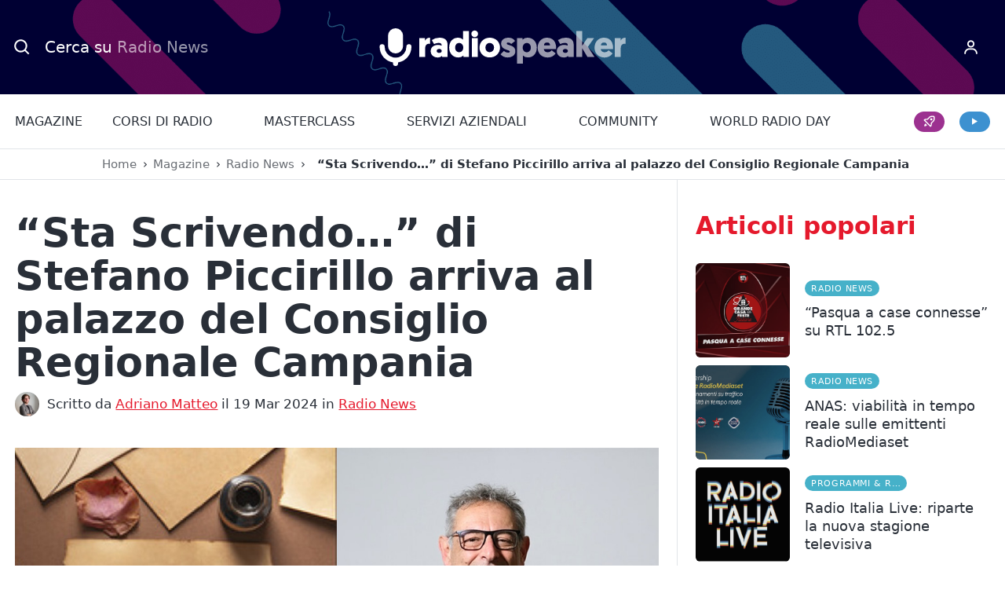

--- FILE ---
content_type: text/html; charset=UTF-8
request_url: https://www.radiospeaker.it/blog/sta-scrivendo-palazzo-regione-campania/
body_size: 67080
content:
<!doctype html>
<html lang="it-IT" dir="ltr">
<head> <script type="text/javascript">
/* <![CDATA[ */
var gform;gform||(document.addEventListener("gform_main_scripts_loaded",function(){gform.scriptsLoaded=!0}),document.addEventListener("gform/theme/scripts_loaded",function(){gform.themeScriptsLoaded=!0}),window.addEventListener("DOMContentLoaded",function(){gform.domLoaded=!0}),gform={domLoaded:!1,scriptsLoaded:!1,themeScriptsLoaded:!1,isFormEditor:()=>"function"==typeof InitializeEditor,callIfLoaded:function(o){return!(!gform.domLoaded||!gform.scriptsLoaded||!gform.themeScriptsLoaded&&!gform.isFormEditor()||(gform.isFormEditor()&&console.warn("The use of gform.initializeOnLoaded() is deprecated in the form editor context and will be removed in Gravity Forms 3.1."),o(),0))},initializeOnLoaded:function(o){gform.callIfLoaded(o)||(document.addEventListener("gform_main_scripts_loaded",()=>{gform.scriptsLoaded=!0,gform.callIfLoaded(o)}),document.addEventListener("gform/theme/scripts_loaded",()=>{gform.themeScriptsLoaded=!0,gform.callIfLoaded(o)}),window.addEventListener("DOMContentLoaded",()=>{gform.domLoaded=!0,gform.callIfLoaded(o)}))},hooks:{action:{},filter:{}},addAction:function(o,r,e,t){gform.addHook("action",o,r,e,t)},addFilter:function(o,r,e,t){gform.addHook("filter",o,r,e,t)},doAction:function(o){gform.doHook("action",o,arguments)},applyFilters:function(o){return gform.doHook("filter",o,arguments)},removeAction:function(o,r){gform.removeHook("action",o,r)},removeFilter:function(o,r,e){gform.removeHook("filter",o,r,e)},addHook:function(o,r,e,t,n){null==gform.hooks[o][r]&&(gform.hooks[o][r]=[]);var d=gform.hooks[o][r];null==n&&(n=r+"_"+d.length),gform.hooks[o][r].push({tag:n,callable:e,priority:t=null==t?10:t})},doHook:function(r,o,e){var t;if(e=Array.prototype.slice.call(e,1),null!=gform.hooks[r][o]&&((o=gform.hooks[r][o]).sort(function(o,r){return o.priority-r.priority}),o.forEach(function(o){"function"!=typeof(t=o.callable)&&(t=window[t]),"action"==r?t.apply(null,e):e[0]=t.apply(null,e)})),"filter"==r)return e[0]},removeHook:function(o,r,t,n){var e;null!=gform.hooks[o][r]&&(e=(e=gform.hooks[o][r]).filter(function(o,r,e){return!!(null!=n&&n!=o.tag||null!=t&&t!=o.priority)}),gform.hooks[o][r]=e)}});
/* ]]> */
</script>
<meta charset="UTF-8"><script>if(navigator.userAgent.match(/MSIE|Internet Explorer/i)||navigator.userAgent.match(/Trident\/7\..*?rv:11/i)){var href=document.location.href;if(!href.match(/[?&]nowprocket/)){if(href.indexOf("?")==-1){if(href.indexOf("#")==-1){document.location.href=href+"?nowprocket=1"}else{document.location.href=href.replace("#","?nowprocket=1#")}}else{if(href.indexOf("#")==-1){document.location.href=href+"&nowprocket=1"}else{document.location.href=href.replace("#","&nowprocket=1#")}}}}</script><script>(()=>{class RocketLazyLoadScripts{constructor(){this.v="2.0.4",this.userEvents=["keydown","keyup","mousedown","mouseup","mousemove","mouseover","mouseout","touchmove","touchstart","touchend","touchcancel","wheel","click","dblclick","input"],this.attributeEvents=["onblur","onclick","oncontextmenu","ondblclick","onfocus","onmousedown","onmouseenter","onmouseleave","onmousemove","onmouseout","onmouseover","onmouseup","onmousewheel","onscroll","onsubmit"]}async t(){this.i(),this.o(),/iP(ad|hone)/.test(navigator.userAgent)&&this.h(),this.u(),this.l(this),this.m(),this.k(this),this.p(this),this._(),await Promise.all([this.R(),this.L()]),this.lastBreath=Date.now(),this.S(this),this.P(),this.D(),this.O(),this.M(),await this.C(this.delayedScripts.normal),await this.C(this.delayedScripts.defer),await this.C(this.delayedScripts.async),await this.T(),await this.F(),await this.j(),await this.A(),window.dispatchEvent(new Event("rocket-allScriptsLoaded")),this.everythingLoaded=!0,this.lastTouchEnd&&await new Promise(t=>setTimeout(t,500-Date.now()+this.lastTouchEnd)),this.I(),this.H(),this.U(),this.W()}i(){this.CSPIssue=sessionStorage.getItem("rocketCSPIssue"),document.addEventListener("securitypolicyviolation",t=>{this.CSPIssue||"script-src-elem"!==t.violatedDirective||"data"!==t.blockedURI||(this.CSPIssue=!0,sessionStorage.setItem("rocketCSPIssue",!0))},{isRocket:!0})}o(){window.addEventListener("pageshow",t=>{this.persisted=t.persisted,this.realWindowLoadedFired=!0},{isRocket:!0}),window.addEventListener("pagehide",()=>{this.onFirstUserAction=null},{isRocket:!0})}h(){let t;function e(e){t=e}window.addEventListener("touchstart",e,{isRocket:!0}),window.addEventListener("touchend",function i(o){o.changedTouches[0]&&t.changedTouches[0]&&Math.abs(o.changedTouches[0].pageX-t.changedTouches[0].pageX)<10&&Math.abs(o.changedTouches[0].pageY-t.changedTouches[0].pageY)<10&&o.timeStamp-t.timeStamp<200&&(window.removeEventListener("touchstart",e,{isRocket:!0}),window.removeEventListener("touchend",i,{isRocket:!0}),"INPUT"===o.target.tagName&&"text"===o.target.type||(o.target.dispatchEvent(new TouchEvent("touchend",{target:o.target,bubbles:!0})),o.target.dispatchEvent(new MouseEvent("mouseover",{target:o.target,bubbles:!0})),o.target.dispatchEvent(new PointerEvent("click",{target:o.target,bubbles:!0,cancelable:!0,detail:1,clientX:o.changedTouches[0].clientX,clientY:o.changedTouches[0].clientY})),event.preventDefault()))},{isRocket:!0})}q(t){this.userActionTriggered||("mousemove"!==t.type||this.firstMousemoveIgnored?"keyup"===t.type||"mouseover"===t.type||"mouseout"===t.type||(this.userActionTriggered=!0,this.onFirstUserAction&&this.onFirstUserAction()):this.firstMousemoveIgnored=!0),"click"===t.type&&t.preventDefault(),t.stopPropagation(),t.stopImmediatePropagation(),"touchstart"===this.lastEvent&&"touchend"===t.type&&(this.lastTouchEnd=Date.now()),"click"===t.type&&(this.lastTouchEnd=0),this.lastEvent=t.type,t.composedPath&&t.composedPath()[0].getRootNode()instanceof ShadowRoot&&(t.rocketTarget=t.composedPath()[0]),this.savedUserEvents.push(t)}u(){this.savedUserEvents=[],this.userEventHandler=this.q.bind(this),this.userEvents.forEach(t=>window.addEventListener(t,this.userEventHandler,{passive:!1,isRocket:!0})),document.addEventListener("visibilitychange",this.userEventHandler,{isRocket:!0})}U(){this.userEvents.forEach(t=>window.removeEventListener(t,this.userEventHandler,{passive:!1,isRocket:!0})),document.removeEventListener("visibilitychange",this.userEventHandler,{isRocket:!0}),this.savedUserEvents.forEach(t=>{(t.rocketTarget||t.target).dispatchEvent(new window[t.constructor.name](t.type,t))})}m(){const t="return false",e=Array.from(this.attributeEvents,t=>"data-rocket-"+t),i="["+this.attributeEvents.join("],[")+"]",o="[data-rocket-"+this.attributeEvents.join("],[data-rocket-")+"]",s=(e,i,o)=>{o&&o!==t&&(e.setAttribute("data-rocket-"+i,o),e["rocket"+i]=new Function("event",o),e.setAttribute(i,t))};new MutationObserver(t=>{for(const n of t)"attributes"===n.type&&(n.attributeName.startsWith("data-rocket-")||this.everythingLoaded?n.attributeName.startsWith("data-rocket-")&&this.everythingLoaded&&this.N(n.target,n.attributeName.substring(12)):s(n.target,n.attributeName,n.target.getAttribute(n.attributeName))),"childList"===n.type&&n.addedNodes.forEach(t=>{if(t.nodeType===Node.ELEMENT_NODE)if(this.everythingLoaded)for(const i of[t,...t.querySelectorAll(o)])for(const t of i.getAttributeNames())e.includes(t)&&this.N(i,t.substring(12));else for(const e of[t,...t.querySelectorAll(i)])for(const t of e.getAttributeNames())this.attributeEvents.includes(t)&&s(e,t,e.getAttribute(t))})}).observe(document,{subtree:!0,childList:!0,attributeFilter:[...this.attributeEvents,...e]})}I(){this.attributeEvents.forEach(t=>{document.querySelectorAll("[data-rocket-"+t+"]").forEach(e=>{this.N(e,t)})})}N(t,e){const i=t.getAttribute("data-rocket-"+e);i&&(t.setAttribute(e,i),t.removeAttribute("data-rocket-"+e))}k(t){Object.defineProperty(HTMLElement.prototype,"onclick",{get(){return this.rocketonclick||null},set(e){this.rocketonclick=e,this.setAttribute(t.everythingLoaded?"onclick":"data-rocket-onclick","this.rocketonclick(event)")}})}S(t){function e(e,i){let o=e[i];e[i]=null,Object.defineProperty(e,i,{get:()=>o,set(s){t.everythingLoaded?o=s:e["rocket"+i]=o=s}})}e(document,"onreadystatechange"),e(window,"onload"),e(window,"onpageshow");try{Object.defineProperty(document,"readyState",{get:()=>t.rocketReadyState,set(e){t.rocketReadyState=e},configurable:!0}),document.readyState="loading"}catch(t){console.log("WPRocket DJE readyState conflict, bypassing")}}l(t){this.originalAddEventListener=EventTarget.prototype.addEventListener,this.originalRemoveEventListener=EventTarget.prototype.removeEventListener,this.savedEventListeners=[],EventTarget.prototype.addEventListener=function(e,i,o){o&&o.isRocket||!t.B(e,this)&&!t.userEvents.includes(e)||t.B(e,this)&&!t.userActionTriggered||e.startsWith("rocket-")||t.everythingLoaded?t.originalAddEventListener.call(this,e,i,o):(t.savedEventListeners.push({target:this,remove:!1,type:e,func:i,options:o}),"mouseenter"!==e&&"mouseleave"!==e||t.originalAddEventListener.call(this,e,t.savedUserEvents.push,o))},EventTarget.prototype.removeEventListener=function(e,i,o){o&&o.isRocket||!t.B(e,this)&&!t.userEvents.includes(e)||t.B(e,this)&&!t.userActionTriggered||e.startsWith("rocket-")||t.everythingLoaded?t.originalRemoveEventListener.call(this,e,i,o):t.savedEventListeners.push({target:this,remove:!0,type:e,func:i,options:o})}}J(t,e){this.savedEventListeners=this.savedEventListeners.filter(i=>{let o=i.type,s=i.target||window;return e!==o||t!==s||(this.B(o,s)&&(i.type="rocket-"+o),this.$(i),!1)})}H(){EventTarget.prototype.addEventListener=this.originalAddEventListener,EventTarget.prototype.removeEventListener=this.originalRemoveEventListener,this.savedEventListeners.forEach(t=>this.$(t))}$(t){t.remove?this.originalRemoveEventListener.call(t.target,t.type,t.func,t.options):this.originalAddEventListener.call(t.target,t.type,t.func,t.options)}p(t){let e;function i(e){return t.everythingLoaded?e:e.split(" ").map(t=>"load"===t||t.startsWith("load.")?"rocket-jquery-load":t).join(" ")}function o(o){function s(e){const s=o.fn[e];o.fn[e]=o.fn.init.prototype[e]=function(){return this[0]===window&&t.userActionTriggered&&("string"==typeof arguments[0]||arguments[0]instanceof String?arguments[0]=i(arguments[0]):"object"==typeof arguments[0]&&Object.keys(arguments[0]).forEach(t=>{const e=arguments[0][t];delete arguments[0][t],arguments[0][i(t)]=e})),s.apply(this,arguments),this}}if(o&&o.fn&&!t.allJQueries.includes(o)){const e={DOMContentLoaded:[],"rocket-DOMContentLoaded":[]};for(const t in e)document.addEventListener(t,()=>{e[t].forEach(t=>t())},{isRocket:!0});o.fn.ready=o.fn.init.prototype.ready=function(i){function s(){parseInt(o.fn.jquery)>2?setTimeout(()=>i.bind(document)(o)):i.bind(document)(o)}return"function"==typeof i&&(t.realDomReadyFired?!t.userActionTriggered||t.fauxDomReadyFired?s():e["rocket-DOMContentLoaded"].push(s):e.DOMContentLoaded.push(s)),o([])},s("on"),s("one"),s("off"),t.allJQueries.push(o)}e=o}t.allJQueries=[],o(window.jQuery),Object.defineProperty(window,"jQuery",{get:()=>e,set(t){o(t)}})}P(){const t=new Map;document.write=document.writeln=function(e){const i=document.currentScript,o=document.createRange(),s=i.parentElement;let n=t.get(i);void 0===n&&(n=i.nextSibling,t.set(i,n));const c=document.createDocumentFragment();o.setStart(c,0),c.appendChild(o.createContextualFragment(e)),s.insertBefore(c,n)}}async R(){return new Promise(t=>{this.userActionTriggered?t():this.onFirstUserAction=t})}async L(){return new Promise(t=>{document.addEventListener("DOMContentLoaded",()=>{this.realDomReadyFired=!0,t()},{isRocket:!0})})}async j(){return this.realWindowLoadedFired?Promise.resolve():new Promise(t=>{window.addEventListener("load",t,{isRocket:!0})})}M(){this.pendingScripts=[];this.scriptsMutationObserver=new MutationObserver(t=>{for(const e of t)e.addedNodes.forEach(t=>{"SCRIPT"!==t.tagName||t.noModule||t.isWPRocket||this.pendingScripts.push({script:t,promise:new Promise(e=>{const i=()=>{const i=this.pendingScripts.findIndex(e=>e.script===t);i>=0&&this.pendingScripts.splice(i,1),e()};t.addEventListener("load",i,{isRocket:!0}),t.addEventListener("error",i,{isRocket:!0}),setTimeout(i,1e3)})})})}),this.scriptsMutationObserver.observe(document,{childList:!0,subtree:!0})}async F(){await this.X(),this.pendingScripts.length?(await this.pendingScripts[0].promise,await this.F()):this.scriptsMutationObserver.disconnect()}D(){this.delayedScripts={normal:[],async:[],defer:[]},document.querySelectorAll("script[type$=rocketlazyloadscript]").forEach(t=>{t.hasAttribute("data-rocket-src")?t.hasAttribute("async")&&!1!==t.async?this.delayedScripts.async.push(t):t.hasAttribute("defer")&&!1!==t.defer||"module"===t.getAttribute("data-rocket-type")?this.delayedScripts.defer.push(t):this.delayedScripts.normal.push(t):this.delayedScripts.normal.push(t)})}async _(){await this.L();let t=[];document.querySelectorAll("script[type$=rocketlazyloadscript][data-rocket-src]").forEach(e=>{let i=e.getAttribute("data-rocket-src");if(i&&!i.startsWith("data:")){i.startsWith("//")&&(i=location.protocol+i);try{const o=new URL(i).origin;o!==location.origin&&t.push({src:o,crossOrigin:e.crossOrigin||"module"===e.getAttribute("data-rocket-type")})}catch(t){}}}),t=[...new Map(t.map(t=>[JSON.stringify(t),t])).values()],this.Y(t,"preconnect")}async G(t){if(await this.K(),!0!==t.noModule||!("noModule"in HTMLScriptElement.prototype))return new Promise(e=>{let i;function o(){(i||t).setAttribute("data-rocket-status","executed"),e()}try{if(navigator.userAgent.includes("Firefox/")||""===navigator.vendor||this.CSPIssue)i=document.createElement("script"),[...t.attributes].forEach(t=>{let e=t.nodeName;"type"!==e&&("data-rocket-type"===e&&(e="type"),"data-rocket-src"===e&&(e="src"),i.setAttribute(e,t.nodeValue))}),t.text&&(i.text=t.text),t.nonce&&(i.nonce=t.nonce),i.hasAttribute("src")?(i.addEventListener("load",o,{isRocket:!0}),i.addEventListener("error",()=>{i.setAttribute("data-rocket-status","failed-network"),e()},{isRocket:!0}),setTimeout(()=>{i.isConnected||e()},1)):(i.text=t.text,o()),i.isWPRocket=!0,t.parentNode.replaceChild(i,t);else{const i=t.getAttribute("data-rocket-type"),s=t.getAttribute("data-rocket-src");i?(t.type=i,t.removeAttribute("data-rocket-type")):t.removeAttribute("type"),t.addEventListener("load",o,{isRocket:!0}),t.addEventListener("error",i=>{this.CSPIssue&&i.target.src.startsWith("data:")?(console.log("WPRocket: CSP fallback activated"),t.removeAttribute("src"),this.G(t).then(e)):(t.setAttribute("data-rocket-status","failed-network"),e())},{isRocket:!0}),s?(t.fetchPriority="high",t.removeAttribute("data-rocket-src"),t.src=s):t.src="data:text/javascript;base64,"+window.btoa(unescape(encodeURIComponent(t.text)))}}catch(i){t.setAttribute("data-rocket-status","failed-transform"),e()}});t.setAttribute("data-rocket-status","skipped")}async C(t){const e=t.shift();return e?(e.isConnected&&await this.G(e),this.C(t)):Promise.resolve()}O(){this.Y([...this.delayedScripts.normal,...this.delayedScripts.defer,...this.delayedScripts.async],"preload")}Y(t,e){this.trash=this.trash||[];let i=!0;var o=document.createDocumentFragment();t.forEach(t=>{const s=t.getAttribute&&t.getAttribute("data-rocket-src")||t.src;if(s&&!s.startsWith("data:")){const n=document.createElement("link");n.href=s,n.rel=e,"preconnect"!==e&&(n.as="script",n.fetchPriority=i?"high":"low"),t.getAttribute&&"module"===t.getAttribute("data-rocket-type")&&(n.crossOrigin=!0),t.crossOrigin&&(n.crossOrigin=t.crossOrigin),t.integrity&&(n.integrity=t.integrity),t.nonce&&(n.nonce=t.nonce),o.appendChild(n),this.trash.push(n),i=!1}}),document.head.appendChild(o)}W(){this.trash.forEach(t=>t.remove())}async T(){try{document.readyState="interactive"}catch(t){}this.fauxDomReadyFired=!0;try{await this.K(),this.J(document,"readystatechange"),document.dispatchEvent(new Event("rocket-readystatechange")),await this.K(),document.rocketonreadystatechange&&document.rocketonreadystatechange(),await this.K(),this.J(document,"DOMContentLoaded"),document.dispatchEvent(new Event("rocket-DOMContentLoaded")),await this.K(),this.J(window,"DOMContentLoaded"),window.dispatchEvent(new Event("rocket-DOMContentLoaded"))}catch(t){console.error(t)}}async A(){try{document.readyState="complete"}catch(t){}try{await this.K(),this.J(document,"readystatechange"),document.dispatchEvent(new Event("rocket-readystatechange")),await this.K(),document.rocketonreadystatechange&&document.rocketonreadystatechange(),await this.K(),this.J(window,"load"),window.dispatchEvent(new Event("rocket-load")),await this.K(),window.rocketonload&&window.rocketonload(),await this.K(),this.allJQueries.forEach(t=>t(window).trigger("rocket-jquery-load")),await this.K(),this.J(window,"pageshow");const t=new Event("rocket-pageshow");t.persisted=this.persisted,window.dispatchEvent(t),await this.K(),window.rocketonpageshow&&window.rocketonpageshow({persisted:this.persisted})}catch(t){console.error(t)}}async K(){Date.now()-this.lastBreath>45&&(await this.X(),this.lastBreath=Date.now())}async X(){return document.hidden?new Promise(t=>setTimeout(t)):new Promise(t=>requestAnimationFrame(t))}B(t,e){return e===document&&"readystatechange"===t||(e===document&&"DOMContentLoaded"===t||(e===window&&"DOMContentLoaded"===t||(e===window&&"load"===t||e===window&&"pageshow"===t)))}static run(){(new RocketLazyLoadScripts).t()}}RocketLazyLoadScripts.run()})();</script>
    
    <meta name="viewport" content="width=device-width, initial-scale=1">

    <title>&quot;Sta Scrivendo...&quot; arriva al palazzo del Consiglio Regionale Campania - Radiospeaker.it</title>

    <link rel="icon" href="/favicon.ico" sizes="32x32">
    <link rel="icon" type="image/svg+xml" href="/icon.svg">
    <link rel="apple-touch-icon" href="/apple-touch-icon.png">
    <meta name="theme-color" content="#000033">
    <meta name="format-detection" content="telephone=no">

    			<script type="rocketlazyloadscript" data-rocket-type="text/javascript" class="_iub_cs_skip">
				var _iub = _iub || {};
				_iub.csConfiguration = _iub.csConfiguration || {};
				_iub.csConfiguration.siteId = "315904";
				_iub.csConfiguration.cookiePolicyId = "618352";
			</script>
			<script type="rocketlazyloadscript" data-minify="1" class="_iub_cs_skip" data-rocket-src="https://www.radiospeaker.it/wp-content/cache/min/1/sync/315904.js?ver=1766595824" data-rocket-defer defer></script>
			
    <link rel="preload" href="https://www.radiospeaker.it/wp-content/themes/radiospeaker/css/fonts/Heebo-Regular-subset.woff2" as="font" type="font/woff2" crossorigin>
    <link rel="preload" href="https://www.radiospeaker.it/wp-content/themes/radiospeaker/css/fonts/Heebo-Medium-subset.woff2" as="font" type="font/woff2" crossorigin>
    <link rel="preload" href="https://www.radiospeaker.it/wp-content/themes/radiospeaker/css/fonts/Heebo-Black-subset.woff2" as="font" type="font/woff2" crossorigin>
    <link rel="preload" href="https://www.radiospeaker.it/wp-content/themes/radiospeaker/css/fonts/iconsfont.woff2" as="font" type="font/woff2" crossorigin>

    <style>
        @font-face {
            font-family: 'HeeboSubset';
            src: url("[data-uri]") format("woff");
            font-weight: 400;
            font-style: normal;
            unicode-range: U+65-90, U+97-122;
        }

        @font-face {
            font-family: Heebo;
            src: url(https://www.radiospeaker.it/wp-content/themes/radiospeaker/css/fonts/Heebo-Regular-subset.woff2) format("woff2"),
            url(https://www.radiospeaker.it/wp-content/themes/radiospeaker/css/fonts/Heebo-Regular-subset.woff) format("woff");
            font-display: swap;
        }

        @font-face {
            font-family: Heebo;
            src: url(https://www.radiospeaker.it/wp-content/themes/radiospeaker/css/fonts/Heebo-Medium-subset.woff2) format("woff2"),
            url(https://www.radiospeaker.it/wp-content/themes/radiospeaker/css/fonts/Heebo-Medium-subset.woff) format("woff");
            font-weight: 500;
            font-display: swap;
        }

        @font-face {
            font-family: Heebo;
            src: url(https://www.radiospeaker.it/wp-content/themes/radiospeaker/css/fonts/Heebo-Black-subset.woff2) format("woff2"),
            url(https://www.radiospeaker.it/wp-content/themes/radiospeaker/css/fonts/Heebo-Black-subset.woff) format("woff");
            font-weight: 900;
            font-display: swap;
        }

        body {
            font-family: system-ui, -apple-system, BlinkMacSystemFont, Segoe UI, Roboto, Helvetica, Arial, sans-serif, Apple Color Emoji, Segoe UI Emoji, Segoe UI Symbol;
        }
        .fonts-loaded-1 body {
            font-family: HeeboSubset, sans-serif;
        }
        .fonts-loaded-2 body,
        .fonts-loaded-2 input,
        .fonts-loaded-2 select,
        .fonts-loaded-2 textarea {
            font-family: Heebo, sans-serif;
        }

        .fonts-loaded-2 strong {
            font-family: Heebo, sans-serif;
            font-weight: 500;
        }
    </style>

    <script type="rocketlazyloadscript">
        var templateUrl = 'https://www.radiospeaker.it/wp-content/themes/radiospeaker';
        var isFrontPage = false;

        !function(e,t){t.getElementsByTagName("html")[0].className+=" js",e.loadScript=function(e){var n="script",a=t.createElement(n),c=t.getElementsByTagName(n)[0];a.src=e,a.async=1,c.parentNode.insertBefore(a,c)}}(window,document);
!function(e){if("fonts"in e){if(sessionStorage.fontsLoadedCriticalFoftDataUri)return void(e.documentElement.className+=" fonts-loaded-2");e.fonts.load("1em HeeboSubset").then((function(){e.documentElement.className+=" fonts-loaded-1",Promise.all([e.fonts.load("400 1em Heebo"),e.fonts.load("500 1em Heebo"),e.fonts.load("900 1em Heebo")]).then((function(){e.documentElement.className+=" fonts-loaded-2",sessionStorage.fontsLoadedCriticalFoftDataUri=!0}))}))}}(document);    </script>

    <meta name='robots' content='index, follow, max-image-preview:large, max-snippet:-1, max-video-preview:-1' />
	<style>img:is([sizes="auto" i], [sizes^="auto," i]) { contain-intrinsic-size: 3000px 1500px }</style>
	
<!-- Google Tag Manager for WordPress by gtm4wp.com -->
<script data-cfasync="false" data-pagespeed-no-defer>
	var gtm4wp_datalayer_name = "dataLayer";
	var dataLayer = dataLayer || [];
	const gtm4wp_use_sku_instead = false;
	const gtm4wp_currency = 'EUR';
	const gtm4wp_product_per_impression = 10;
	const gtm4wp_clear_ecommerce = false;
	const gtm4wp_datalayer_max_timeout = 2000;
</script>
<!-- End Google Tag Manager for WordPress by gtm4wp.com -->
	<!-- This site is optimized with the Yoast SEO plugin v25.8 - https://yoast.com/wordpress/plugins/seo/ -->
	<meta name="description" content="Prossima tappa, il Palazzo del Consiglio Regionale Campania a Napoli, dove il 10 aprile Stefano Piccirillo parlerà del suo romanzo &quot;Sta Scrivendo...&quot;." />
	<link rel="canonical" href="https://www.radiospeaker.it/blog/sta-scrivendo-palazzo-regione-campania/" />
	<meta property="og:locale" content="it_IT" />
	<meta property="og:type" content="article" />
	<meta property="og:title" content="&quot;Sta Scrivendo...&quot; arriva al palazzo del Consiglio Regionale Campania - Radiospeaker.it" />
	<meta property="og:description" content="Prossima tappa, il Palazzo del Consiglio Regionale Campania a Napoli, dove il 10 aprile Stefano Piccirillo parlerà del suo romanzo &quot;Sta Scrivendo...&quot;." />
	<meta property="og:url" content="https://www.radiospeaker.it/blog/sta-scrivendo-palazzo-regione-campania/" />
	<meta property="og:site_name" content="Radiospeaker.it" />
	<meta property="article:publisher" content="https://www.facebook.com/radiospeaker/" />
	<meta property="article:author" content="https://www.facebook.com/adrianomatteo" />
	<meta property="article:published_time" content="2024-03-19T08:16:00+00:00" />
	<meta property="article:modified_time" content="2024-03-19T16:12:08+00:00" />
	<meta property="og:image" content="https://www.radiospeaker.it/wp-content/uploads/2024/01/sta-scrivendo-stefano-piccirillo.jpg" />
	<meta property="og:image:width" content="1000" />
	<meta property="og:image:height" content="666" />
	<meta property="og:image:type" content="image/jpeg" />
	<meta name="author" content="Adriano Matteo" />
	<meta name="twitter:card" content="summary_large_image" />
	<meta name="twitter:creator" content="@Adriano_Matteo" />
	<meta name="twitter:site" content="@Radio_Speaker" />
	<script type="application/ld+json" class="yoast-schema-graph">{"@context":"https://schema.org","@graph":[{"@type":"Article","@id":"https://www.radiospeaker.it/blog/sta-scrivendo-palazzo-regione-campania/#article","isPartOf":{"@id":"https://www.radiospeaker.it/blog/sta-scrivendo-palazzo-regione-campania/"},"author":{"name":"Adriano Matteo","@id":"https://www.radiospeaker.it/#/schema/person/aa3615e6301c48d38ed3fe826e18e42b"},"headline":"&#8220;Sta Scrivendo&#8230;&#8221; di Stefano Piccirillo arriva al palazzo del Consiglio Regionale Campania","datePublished":"2024-03-19T08:16:00+00:00","dateModified":"2024-03-19T16:12:08+00:00","mainEntityOfPage":{"@id":"https://www.radiospeaker.it/blog/sta-scrivendo-palazzo-regione-campania/"},"wordCount":336,"publisher":{"@id":"https://www.radiospeaker.it/#organization"},"image":{"@id":"https://www.radiospeaker.it/blog/sta-scrivendo-palazzo-regione-campania/#primaryimage"},"thumbnailUrl":"https://www.radiospeaker.it/wp-content/uploads/2024/01/sta-scrivendo-stefano-piccirillo.jpg","articleSection":["Radio News"],"inLanguage":"it-IT"},{"@type":"WebPage","@id":"https://www.radiospeaker.it/blog/sta-scrivendo-palazzo-regione-campania/","url":"https://www.radiospeaker.it/blog/sta-scrivendo-palazzo-regione-campania/","name":"\"Sta Scrivendo...\" arriva al palazzo del Consiglio Regionale Campania - Radiospeaker.it","isPartOf":{"@id":"https://www.radiospeaker.it/#website"},"primaryImageOfPage":{"@id":"https://www.radiospeaker.it/blog/sta-scrivendo-palazzo-regione-campania/#primaryimage"},"image":{"@id":"https://www.radiospeaker.it/blog/sta-scrivendo-palazzo-regione-campania/#primaryimage"},"thumbnailUrl":"https://www.radiospeaker.it/wp-content/uploads/2024/01/sta-scrivendo-stefano-piccirillo.jpg","datePublished":"2024-03-19T08:16:00+00:00","dateModified":"2024-03-19T16:12:08+00:00","description":"Prossima tappa, il Palazzo del Consiglio Regionale Campania a Napoli, dove il 10 aprile Stefano Piccirillo parlerà del suo romanzo \"Sta Scrivendo...\".","breadcrumb":{"@id":"https://www.radiospeaker.it/blog/sta-scrivendo-palazzo-regione-campania/#breadcrumb"},"inLanguage":"it-IT","potentialAction":[{"@type":"ReadAction","target":["https://www.radiospeaker.it/blog/sta-scrivendo-palazzo-regione-campania/"]}]},{"@type":"ImageObject","inLanguage":"it-IT","@id":"https://www.radiospeaker.it/blog/sta-scrivendo-palazzo-regione-campania/#primaryimage","url":"https://www.radiospeaker.it/wp-content/uploads/2024/01/sta-scrivendo-stefano-piccirillo.jpg","contentUrl":"https://www.radiospeaker.it/wp-content/uploads/2024/01/sta-scrivendo-stefano-piccirillo.jpg","width":1000,"height":666,"caption":"sta scrivendo... stefano piccirillo"},{"@type":"BreadcrumbList","@id":"https://www.radiospeaker.it/blog/sta-scrivendo-palazzo-regione-campania/#breadcrumb","itemListElement":[{"@type":"ListItem","position":1,"name":"Home","item":"https://www.radiospeaker.it/"},{"@type":"ListItem","position":2,"name":"Magazine","item":"https://www.radiospeaker.it/blog/"},{"@type":"ListItem","position":3,"name":"Radio News","item":"https://www.radiospeaker.it/blog/category/radio-news/"},{"@type":"ListItem","position":4,"name":"&#8220;Sta Scrivendo&#8230;&#8221; di Stefano Piccirillo arriva al palazzo del Consiglio Regionale Campania"}]},{"@type":"WebSite","@id":"https://www.radiospeaker.it/#website","url":"https://www.radiospeaker.it/","name":"Radiospeaker.it","description":"Lavorare in radio","publisher":{"@id":"https://www.radiospeaker.it/#organization"},"potentialAction":[{"@type":"SearchAction","target":{"@type":"EntryPoint","urlTemplate":"https://www.radiospeaker.it/?s={search_term_string}"},"query-input":{"@type":"PropertyValueSpecification","valueRequired":true,"valueName":"search_term_string"}}],"inLanguage":"it-IT"},{"@type":"Organization","@id":"https://www.radiospeaker.it/#organization","name":"Radiospeaker.it","url":"https://www.radiospeaker.it/","logo":{"@type":"ImageObject","inLanguage":"it-IT","@id":"https://www.radiospeaker.it/#/schema/logo/image/","url":"https://www.radiospeaker.it/wp-content/uploads/2020/02/yoast.png","contentUrl":"https://www.radiospeaker.it/wp-content/uploads/2020/02/yoast.png","width":1000,"height":1000,"caption":"Radiospeaker.it"},"image":{"@id":"https://www.radiospeaker.it/#/schema/logo/image/"},"sameAs":["https://www.facebook.com/radiospeaker/","https://x.com/Radio_Speaker","https://www.instagram.com/radiospeaker.it/","https://www.tiktok.com/@radiospeaker.it","https://it.linkedin.com/company/radiospeaker-it","https://www.youtube.com/channel/UCCdf7Mjyuu87Yh3dc4w6Dug","https://t.me/radio_speaker"]},{"@type":"Person","@id":"https://www.radiospeaker.it/#/schema/person/aa3615e6301c48d38ed3fe826e18e42b","name":"Adriano Matteo","image":{"@type":"ImageObject","inLanguage":"it-IT","@id":"https://www.radiospeaker.it/#/schema/person/image/","url":"https://secure.gravatar.com/avatar/dca03e588c7450a41d9794dd9c9181dfdbd122ed10a1e82b79a2e10e87247886?s=96&d=mm&r=g","contentUrl":"https://secure.gravatar.com/avatar/dca03e588c7450a41d9794dd9c9181dfdbd122ed10a1e82b79a2e10e87247886?s=96&d=mm&r=g","caption":"Adriano Matteo"},"description":"Tecnico del suono radiofonico, live e broadcast, giornalista iscritto all'albo pubblicisti della Puglia e grande appassionato di radio in tutte le sue sfaccettature.","sameAs":["https://www.facebook.com/adrianomatteo","https://www.instagram.com/adrianomatteo/","https://www.linkedin.com/in/adriano-matteo-60a047b3/","https://x.com/Adriano_Matteo"],"url":"https://www.radiospeaker.it/autori/adriano-matteo/"}]}</script>
	<!-- / Yoast SEO plugin. -->


<link rel='dns-prefetch' href='//cdn.iubenda.com' />

<link data-minify="1" rel='stylesheet' id='genesis-blocks-style-css-css' href='https://www.radiospeaker.it/wp-content/cache/min/1/wp-content/plugins/genesis-blocks/dist/style-blocks.build.css?ver=1766595824' type='text/css' media='all' />
<link data-minify="1" rel='stylesheet' id='embedpress-css-css' href='https://www.radiospeaker.it/wp-content/cache/min/1/wp-content/plugins/embedpress/assets/css/embedpress.css?ver=1766595824' type='text/css' media='all' />
<link data-minify="1" rel='stylesheet' id='embedpress-blocks-style-css' href='https://www.radiospeaker.it/wp-content/cache/min/1/wp-content/plugins/embedpress/assets/css/blocks.build.css?ver=1766595824' type='text/css' media='all' />
<style id='wp-emoji-styles-inline-css' type='text/css'>

	img.wp-smiley, img.emoji {
		display: inline !important;
		border: none !important;
		box-shadow: none !important;
		height: 1em !important;
		width: 1em !important;
		margin: 0 0.07em !important;
		vertical-align: -0.1em !important;
		background: none !important;
		padding: 0 !important;
	}
</style>
<link rel='stylesheet' id='wp-block-library-css' href='https://www.radiospeaker.it/wp-includes/css/dist/block-library/style.min.css?ver=6.8.3' type='text/css' media='all' />
<style id='classic-theme-styles-inline-css' type='text/css'>
/*! This file is auto-generated */
.wp-block-button__link{color:#fff;background-color:#32373c;border-radius:9999px;box-shadow:none;text-decoration:none;padding:calc(.667em + 2px) calc(1.333em + 2px);font-size:1.125em}.wp-block-file__button{background:#32373c;color:#fff;text-decoration:none}
</style>
<link data-minify="1" rel='stylesheet' id='um_fonticons_ii-css' href='https://www.radiospeaker.it/wp-content/cache/min/1/wp-content/plugins/ultimate-member/assets/libs/legacy/fonticons/fonticons-ii.min.css?ver=1766595824' type='text/css' media='all' />
<link data-minify="1" rel='stylesheet' id='um_fonticons_fa-css' href='https://www.radiospeaker.it/wp-content/cache/min/1/wp-content/plugins/ultimate-member/assets/libs/legacy/fonticons/fonticons-fa.min.css?ver=1766595824' type='text/css' media='all' />
<link rel='stylesheet' id='um_followers-css' href='https://www.radiospeaker.it/wp-content/plugins/um-followers/assets/css/um-followers.min.css?ver=2.3.4' type='text/css' media='all' />
<style id='global-styles-inline-css' type='text/css'>
:root{--wp--preset--aspect-ratio--square: 1;--wp--preset--aspect-ratio--4-3: 4/3;--wp--preset--aspect-ratio--3-4: 3/4;--wp--preset--aspect-ratio--3-2: 3/2;--wp--preset--aspect-ratio--2-3: 2/3;--wp--preset--aspect-ratio--16-9: 16/9;--wp--preset--aspect-ratio--9-16: 9/16;--wp--preset--color--black: #000000;--wp--preset--color--cyan-bluish-gray: #abb8c3;--wp--preset--color--white: #fff;--wp--preset--color--pale-pink: #f78da7;--wp--preset--color--vivid-red: #cf2e2e;--wp--preset--color--luminous-vivid-orange: #ff6900;--wp--preset--color--luminous-vivid-amber: #fcb900;--wp--preset--color--light-green-cyan: #7bdcb5;--wp--preset--color--vivid-green-cyan: #00d084;--wp--preset--color--pale-cyan-blue: #8ed1fc;--wp--preset--color--vivid-cyan-blue: #0693e3;--wp--preset--color--vivid-purple: #9b51e0;--wp--preset--color--primary: #e5192c;--wp--preset--color--secondary: #003;--wp--preset--color--tertiary: #46b1c9;--wp--preset--color--quaternary: #5fbb6d;--wp--preset--color--gray-lighter: #f7f8f9;--wp--preset--gradient--vivid-cyan-blue-to-vivid-purple: linear-gradient(135deg,rgba(6,147,227,1) 0%,rgb(155,81,224) 100%);--wp--preset--gradient--light-green-cyan-to-vivid-green-cyan: linear-gradient(135deg,rgb(122,220,180) 0%,rgb(0,208,130) 100%);--wp--preset--gradient--luminous-vivid-amber-to-luminous-vivid-orange: linear-gradient(135deg,rgba(252,185,0,1) 0%,rgba(255,105,0,1) 100%);--wp--preset--gradient--luminous-vivid-orange-to-vivid-red: linear-gradient(135deg,rgba(255,105,0,1) 0%,rgb(207,46,46) 100%);--wp--preset--gradient--very-light-gray-to-cyan-bluish-gray: linear-gradient(135deg,rgb(238,238,238) 0%,rgb(169,184,195) 100%);--wp--preset--gradient--cool-to-warm-spectrum: linear-gradient(135deg,rgb(74,234,220) 0%,rgb(151,120,209) 20%,rgb(207,42,186) 40%,rgb(238,44,130) 60%,rgb(251,105,98) 80%,rgb(254,248,76) 100%);--wp--preset--gradient--blush-light-purple: linear-gradient(135deg,rgb(255,206,236) 0%,rgb(152,150,240) 100%);--wp--preset--gradient--blush-bordeaux: linear-gradient(135deg,rgb(254,205,165) 0%,rgb(254,45,45) 50%,rgb(107,0,62) 100%);--wp--preset--gradient--luminous-dusk: linear-gradient(135deg,rgb(255,203,112) 0%,rgb(199,81,192) 50%,rgb(65,88,208) 100%);--wp--preset--gradient--pale-ocean: linear-gradient(135deg,rgb(255,245,203) 0%,rgb(182,227,212) 50%,rgb(51,167,181) 100%);--wp--preset--gradient--electric-grass: linear-gradient(135deg,rgb(202,248,128) 0%,rgb(113,206,126) 100%);--wp--preset--gradient--midnight: linear-gradient(135deg,rgb(2,3,129) 0%,rgb(40,116,252) 100%);--wp--preset--font-size--small: 13px;--wp--preset--font-size--medium: 20px;--wp--preset--font-size--large: 36px;--wp--preset--font-size--x-large: 42px;--wp--preset--spacing--20: 0.44rem;--wp--preset--spacing--30: 0.67rem;--wp--preset--spacing--40: 1rem;--wp--preset--spacing--50: 1.5rem;--wp--preset--spacing--60: 2.25rem;--wp--preset--spacing--70: 3.38rem;--wp--preset--spacing--80: 5.06rem;--wp--preset--shadow--natural: 6px 6px 9px rgba(0, 0, 0, 0.2);--wp--preset--shadow--deep: 12px 12px 50px rgba(0, 0, 0, 0.4);--wp--preset--shadow--sharp: 6px 6px 0px rgba(0, 0, 0, 0.2);--wp--preset--shadow--outlined: 6px 6px 0px -3px rgba(255, 255, 255, 1), 6px 6px rgba(0, 0, 0, 1);--wp--preset--shadow--crisp: 6px 6px 0px rgba(0, 0, 0, 1);}:where(.is-layout-flex){gap: 0.5em;}:where(.is-layout-grid){gap: 0.5em;}body .is-layout-flex{display: flex;}.is-layout-flex{flex-wrap: wrap;align-items: center;}.is-layout-flex > :is(*, div){margin: 0;}body .is-layout-grid{display: grid;}.is-layout-grid > :is(*, div){margin: 0;}:where(.wp-block-columns.is-layout-flex){gap: 2em;}:where(.wp-block-columns.is-layout-grid){gap: 2em;}:where(.wp-block-post-template.is-layout-flex){gap: 1.25em;}:where(.wp-block-post-template.is-layout-grid){gap: 1.25em;}.has-black-color{color: var(--wp--preset--color--black) !important;}.has-cyan-bluish-gray-color{color: var(--wp--preset--color--cyan-bluish-gray) !important;}.has-white-color{color: var(--wp--preset--color--white) !important;}.has-pale-pink-color{color: var(--wp--preset--color--pale-pink) !important;}.has-vivid-red-color{color: var(--wp--preset--color--vivid-red) !important;}.has-luminous-vivid-orange-color{color: var(--wp--preset--color--luminous-vivid-orange) !important;}.has-luminous-vivid-amber-color{color: var(--wp--preset--color--luminous-vivid-amber) !important;}.has-light-green-cyan-color{color: var(--wp--preset--color--light-green-cyan) !important;}.has-vivid-green-cyan-color{color: var(--wp--preset--color--vivid-green-cyan) !important;}.has-pale-cyan-blue-color{color: var(--wp--preset--color--pale-cyan-blue) !important;}.has-vivid-cyan-blue-color{color: var(--wp--preset--color--vivid-cyan-blue) !important;}.has-vivid-purple-color{color: var(--wp--preset--color--vivid-purple) !important;}.has-black-background-color{background-color: var(--wp--preset--color--black) !important;}.has-cyan-bluish-gray-background-color{background-color: var(--wp--preset--color--cyan-bluish-gray) !important;}.has-white-background-color{background-color: var(--wp--preset--color--white) !important;}.has-pale-pink-background-color{background-color: var(--wp--preset--color--pale-pink) !important;}.has-vivid-red-background-color{background-color: var(--wp--preset--color--vivid-red) !important;}.has-luminous-vivid-orange-background-color{background-color: var(--wp--preset--color--luminous-vivid-orange) !important;}.has-luminous-vivid-amber-background-color{background-color: var(--wp--preset--color--luminous-vivid-amber) !important;}.has-light-green-cyan-background-color{background-color: var(--wp--preset--color--light-green-cyan) !important;}.has-vivid-green-cyan-background-color{background-color: var(--wp--preset--color--vivid-green-cyan) !important;}.has-pale-cyan-blue-background-color{background-color: var(--wp--preset--color--pale-cyan-blue) !important;}.has-vivid-cyan-blue-background-color{background-color: var(--wp--preset--color--vivid-cyan-blue) !important;}.has-vivid-purple-background-color{background-color: var(--wp--preset--color--vivid-purple) !important;}.has-black-border-color{border-color: var(--wp--preset--color--black) !important;}.has-cyan-bluish-gray-border-color{border-color: var(--wp--preset--color--cyan-bluish-gray) !important;}.has-white-border-color{border-color: var(--wp--preset--color--white) !important;}.has-pale-pink-border-color{border-color: var(--wp--preset--color--pale-pink) !important;}.has-vivid-red-border-color{border-color: var(--wp--preset--color--vivid-red) !important;}.has-luminous-vivid-orange-border-color{border-color: var(--wp--preset--color--luminous-vivid-orange) !important;}.has-luminous-vivid-amber-border-color{border-color: var(--wp--preset--color--luminous-vivid-amber) !important;}.has-light-green-cyan-border-color{border-color: var(--wp--preset--color--light-green-cyan) !important;}.has-vivid-green-cyan-border-color{border-color: var(--wp--preset--color--vivid-green-cyan) !important;}.has-pale-cyan-blue-border-color{border-color: var(--wp--preset--color--pale-cyan-blue) !important;}.has-vivid-cyan-blue-border-color{border-color: var(--wp--preset--color--vivid-cyan-blue) !important;}.has-vivid-purple-border-color{border-color: var(--wp--preset--color--vivid-purple) !important;}.has-vivid-cyan-blue-to-vivid-purple-gradient-background{background: var(--wp--preset--gradient--vivid-cyan-blue-to-vivid-purple) !important;}.has-light-green-cyan-to-vivid-green-cyan-gradient-background{background: var(--wp--preset--gradient--light-green-cyan-to-vivid-green-cyan) !important;}.has-luminous-vivid-amber-to-luminous-vivid-orange-gradient-background{background: var(--wp--preset--gradient--luminous-vivid-amber-to-luminous-vivid-orange) !important;}.has-luminous-vivid-orange-to-vivid-red-gradient-background{background: var(--wp--preset--gradient--luminous-vivid-orange-to-vivid-red) !important;}.has-very-light-gray-to-cyan-bluish-gray-gradient-background{background: var(--wp--preset--gradient--very-light-gray-to-cyan-bluish-gray) !important;}.has-cool-to-warm-spectrum-gradient-background{background: var(--wp--preset--gradient--cool-to-warm-spectrum) !important;}.has-blush-light-purple-gradient-background{background: var(--wp--preset--gradient--blush-light-purple) !important;}.has-blush-bordeaux-gradient-background{background: var(--wp--preset--gradient--blush-bordeaux) !important;}.has-luminous-dusk-gradient-background{background: var(--wp--preset--gradient--luminous-dusk) !important;}.has-pale-ocean-gradient-background{background: var(--wp--preset--gradient--pale-ocean) !important;}.has-electric-grass-gradient-background{background: var(--wp--preset--gradient--electric-grass) !important;}.has-midnight-gradient-background{background: var(--wp--preset--gradient--midnight) !important;}.has-small-font-size{font-size: var(--wp--preset--font-size--small) !important;}.has-medium-font-size{font-size: var(--wp--preset--font-size--medium) !important;}.has-large-font-size{font-size: var(--wp--preset--font-size--large) !important;}.has-x-large-font-size{font-size: var(--wp--preset--font-size--x-large) !important;}
:where(.wp-block-post-template.is-layout-flex){gap: 1.25em;}:where(.wp-block-post-template.is-layout-grid){gap: 1.25em;}
:where(.wp-block-columns.is-layout-flex){gap: 2em;}:where(.wp-block-columns.is-layout-grid){gap: 2em;}
:root :where(.wp-block-pullquote){font-size: 1.5em;line-height: 1.6;}
</style>
<style id='woocommerce-inline-inline-css' type='text/css'>
.woocommerce form .form-row .required { visibility: visible; }
</style>
<link rel='stylesheet' id='learndash_quiz_front_css-css' href='//www.radiospeaker.it/wp-content/plugins/sfwd-lms/themes/legacy/templates/learndash_quiz_front.min.css?ver=4.21.5' type='text/css' media='all' />
<link data-minify="1" rel='stylesheet' id='dashicons-css' href='https://www.radiospeaker.it/wp-content/cache/min/1/wp-includes/css/dashicons.min.css?ver=1766595824' type='text/css' media='all' />
<link data-minify="1" rel='stylesheet' id='learndash-css' href='https://www.radiospeaker.it/wp-content/cache/min/1/wp-content/plugins/sfwd-lms/src/assets/dist/css/styles.css?ver=1766595824' type='text/css' media='all' />
<link rel='stylesheet' id='jquery-dropdown-css-css' href='//www.radiospeaker.it/wp-content/plugins/sfwd-lms/assets/css/jquery.dropdown.min.css?ver=4.21.5' type='text/css' media='all' />
<link rel='stylesheet' id='learndash_lesson_video-css' href='//www.radiospeaker.it/wp-content/plugins/sfwd-lms/themes/legacy/templates/learndash_lesson_video.min.css?ver=4.21.5' type='text/css' media='all' />
<link data-minify="1" rel='stylesheet' id='learndash-admin-bar-css' href='https://www.radiospeaker.it/wp-content/cache/min/1/wp-content/plugins/sfwd-lms/src/assets/dist/css/admin-bar/styles.css?ver=1766595824' type='text/css' media='all' />
<link data-minify="1" rel='stylesheet' id='wc-deposits-frontend-css' href='https://www.radiospeaker.it/wp-content/cache/min/1/wp-content/plugins/woocommerce-deposits/build/frontend.css?ver=1766595824' type='text/css' media='all' />
<link data-minify="1" rel='stylesheet' id='brands-styles-css' href='https://www.radiospeaker.it/wp-content/cache/min/1/wp-content/plugins/woocommerce/assets/css/brands.css?ver=1766595824' type='text/css' media='all' />
<link data-minify="1" rel='stylesheet' id='learndash-front-css' href='https://www.radiospeaker.it/wp-content/cache/min/1/wp-content/plugins/sfwd-lms/themes/ld30/assets/css/learndash.min.css?ver=1766595824' type='text/css' media='all' />
<style id='learndash-front-inline-css' type='text/css'>
		.learndash-wrapper .ld-item-list .ld-item-list-item.ld-is-next,
		.learndash-wrapper .wpProQuiz_content .wpProQuiz_questionListItem label:focus-within {
			border-color: #e5192c;
		}

		/*
		.learndash-wrapper a:not(.ld-button):not(#quiz_continue_link):not(.ld-focus-menu-link):not(.btn-blue):not(#quiz_continue_link):not(.ld-js-register-account):not(#ld-focus-mode-course-heading):not(#btn-join):not(.ld-item-name):not(.ld-table-list-item-preview):not(.ld-lesson-item-preview-heading),
		 */

		.learndash-wrapper .ld-breadcrumbs a,
		.learndash-wrapper .ld-lesson-item.ld-is-current-lesson .ld-lesson-item-preview-heading,
		.learndash-wrapper .ld-lesson-item.ld-is-current-lesson .ld-lesson-title,
		.learndash-wrapper .ld-primary-color-hover:hover,
		.learndash-wrapper .ld-primary-color,
		.learndash-wrapper .ld-primary-color-hover:hover,
		.learndash-wrapper .ld-primary-color,
		.learndash-wrapper .ld-tabs .ld-tabs-navigation .ld-tab.ld-active,
		.learndash-wrapper .ld-button.ld-button-transparent,
		.learndash-wrapper .ld-button.ld-button-reverse,
		.learndash-wrapper .ld-icon-certificate,
		.learndash-wrapper .ld-login-modal .ld-login-modal-login .ld-modal-heading,
		#wpProQuiz_user_content a,
		.learndash-wrapper .ld-item-list .ld-item-list-item a.ld-item-name:hover,
		.learndash-wrapper .ld-focus-comments__heading-actions .ld-expand-button,
		.learndash-wrapper .ld-focus-comments__heading a,
		.learndash-wrapper .ld-focus-comments .comment-respond a,
		.learndash-wrapper .ld-focus-comment .ld-comment-reply a.comment-reply-link:hover,
		.learndash-wrapper .ld-expand-button.ld-button-alternate {
			color: #e5192c !important;
		}

		.learndash-wrapper .ld-focus-comment.bypostauthor>.ld-comment-wrapper,
		.learndash-wrapper .ld-focus-comment.role-group_leader>.ld-comment-wrapper,
		.learndash-wrapper .ld-focus-comment.role-administrator>.ld-comment-wrapper {
			background-color:rgba(229, 25, 44, 0.03) !important;
		}


		.learndash-wrapper .ld-primary-background,
		.learndash-wrapper .ld-tabs .ld-tabs-navigation .ld-tab.ld-active:after {
			background: #e5192c !important;
		}



		.learndash-wrapper .ld-course-navigation .ld-lesson-item.ld-is-current-lesson .ld-status-incomplete,
		.learndash-wrapper .ld-focus-comment.bypostauthor:not(.ptype-sfwd-assignment) >.ld-comment-wrapper>.ld-comment-avatar img,
		.learndash-wrapper .ld-focus-comment.role-group_leader>.ld-comment-wrapper>.ld-comment-avatar img,
		.learndash-wrapper .ld-focus-comment.role-administrator>.ld-comment-wrapper>.ld-comment-avatar img {
			border-color: #e5192c !important;
		}



		.learndash-wrapper .ld-loading::before {
			border-top:3px solid #e5192c !important;
		}

		.learndash-wrapper .ld-button:hover:not([disabled]):not(.ld-button-transparent):not(.ld--ignore-inline-css),
		#learndash-tooltips .ld-tooltip:after,
		#learndash-tooltips .ld-tooltip,
		.ld-tooltip:not(.ld-tooltip--modern) [role="tooltip"],
		.learndash-wrapper .ld-primary-background,
		.learndash-wrapper .btn-join:not(.ld--ignore-inline-css),
		.learndash-wrapper #btn-join:not(.ld--ignore-inline-css),
		.learndash-wrapper .ld-button:not([disabled]):not(.ld-button-reverse):not(.ld-button-transparent):not(.ld--ignore-inline-css),
		.learndash-wrapper .ld-expand-button:not([disabled]),
		.learndash-wrapper .wpProQuiz_content .wpProQuiz_button:not([disabled]):not(.wpProQuiz_button_reShowQuestion):not(.wpProQuiz_button_restartQuiz),
		.learndash-wrapper .wpProQuiz_content .wpProQuiz_button2:not([disabled]),
		.learndash-wrapper .ld-focus .ld-focus-sidebar .ld-course-navigation-heading,
		.learndash-wrapper .ld-focus-comments .form-submit #submit,
		.learndash-wrapper .ld-login-modal input[type='submit']:not([disabled]),
		.learndash-wrapper .ld-login-modal .ld-login-modal-register:not([disabled]),
		.learndash-wrapper .wpProQuiz_content .wpProQuiz_certificate a.btn-blue:not([disabled]),
		.learndash-wrapper .ld-focus .ld-focus-header .ld-user-menu .ld-user-menu-items a:not([disabled]),
		#wpProQuiz_user_content table.wp-list-table thead th,
		#wpProQuiz_overlay_close:not([disabled]),
		.learndash-wrapper .ld-expand-button.ld-button-alternate:not([disabled]) .ld-icon {
			background-color: #e5192c !important;
			color: #ffffff;
		}

		.learndash-wrapper .ld-focus .ld-focus-sidebar .ld-focus-sidebar-trigger:not([disabled]):not(:hover):not(:focus) .ld-icon {
			background-color: #e5192c;
		}

		.learndash-wrapper .ld-focus .ld-focus-sidebar .ld-focus-sidebar-trigger:hover .ld-icon,
		.learndash-wrapper .ld-focus .ld-focus-sidebar .ld-focus-sidebar-trigger:focus .ld-icon {
			border-color: #e5192c;
			color: #e5192c;
		}

		.learndash-wrapper .ld-button:focus:not(.ld-button-transparent):not(.ld--ignore-inline-css),
		.learndash-wrapper .btn-join:focus:not(.ld--ignore-inline-css),
		.learndash-wrapper #btn-join:focus:not(.ld--ignore-inline-css),
		.learndash-wrapper .ld-expand-button:focus,
		.learndash-wrapper .wpProQuiz_content .wpProQuiz_button:not(.wpProQuiz_button_reShowQuestion):focus:not(.wpProQuiz_button_restartQuiz),
		.learndash-wrapper .wpProQuiz_content .wpProQuiz_button2:focus,
		.learndash-wrapper .ld-focus-comments .form-submit #submit,
		.learndash-wrapper .ld-login-modal input[type='submit']:focus,
		.learndash-wrapper .ld-login-modal .ld-login-modal-register:focus,
		.learndash-wrapper .wpProQuiz_content .wpProQuiz_certificate a.btn-blue:focus {
			opacity: 0.75; /* Replicates the hover/focus states pre-4.21.3. */
			outline-color: #e5192c;
		}

		.learndash-wrapper .ld-button:hover:not(.ld-button-transparent):not(.ld--ignore-inline-css),
		.learndash-wrapper .btn-join:hover:not(.ld--ignore-inline-css),
		.learndash-wrapper #btn-join:hover:not(.ld--ignore-inline-css),
		.learndash-wrapper .ld-expand-button:hover,
		.learndash-wrapper .wpProQuiz_content .wpProQuiz_button:not(.wpProQuiz_button_reShowQuestion):hover:not(.wpProQuiz_button_restartQuiz),
		.learndash-wrapper .wpProQuiz_content .wpProQuiz_button2:hover,
		.learndash-wrapper .ld-focus-comments .form-submit #submit,
		.learndash-wrapper .ld-login-modal input[type='submit']:hover,
		.learndash-wrapper .ld-login-modal .ld-login-modal-register:hover,
		.learndash-wrapper .wpProQuiz_content .wpProQuiz_certificate a.btn-blue:hover {
			background-color: #e5192c; /* Replicates the hover/focus states pre-4.21.3. */
			opacity: 0.85; /* Replicates the hover/focus states pre-4.21.3. */
		}

		.learndash-wrapper .ld-item-list .ld-item-search .ld-closer:focus {
			border-color: #e5192c;
		}

		.learndash-wrapper .ld-focus .ld-focus-header .ld-user-menu .ld-user-menu-items:before {
			border-bottom-color: #e5192c !important;
		}

		.learndash-wrapper .ld-button.ld-button-transparent:hover {
			background: transparent !important;
		}

		.learndash-wrapper .ld-button.ld-button-transparent:focus {
			outline-color: #e5192c;
		}

		.learndash-wrapper .ld-focus .ld-focus-header .sfwd-mark-complete .learndash_mark_complete_button,
		.learndash-wrapper .ld-focus .ld-focus-header #sfwd-mark-complete #learndash_mark_complete_button,
		.learndash-wrapper .ld-button.ld-button-transparent,
		.learndash-wrapper .ld-button.ld-button-alternate,
		.learndash-wrapper .ld-expand-button.ld-button-alternate {
			background-color:transparent !important;
		}

		.learndash-wrapper .ld-focus-header .ld-user-menu .ld-user-menu-items a,
		.learndash-wrapper .ld-button.ld-button-reverse:hover,
		.learndash-wrapper .ld-alert-success .ld-alert-icon.ld-icon-certificate,
		.learndash-wrapper .ld-alert-warning .ld-button,
		.learndash-wrapper .ld-primary-background.ld-status {
			color:white !important;
		}

		.learndash-wrapper .ld-status.ld-status-unlocked {
			background-color: rgba(229,25,44,0.2) !important;
			color: #e5192c !important;
		}

		.learndash-wrapper .wpProQuiz_content .wpProQuiz_addToplist {
			background-color: rgba(229,25,44,0.1) !important;
			border: 1px solid #e5192c !important;
		}

		.learndash-wrapper .wpProQuiz_content .wpProQuiz_toplistTable th {
			background: #e5192c !important;
		}

		.learndash-wrapper .wpProQuiz_content .wpProQuiz_toplistTrOdd {
			background-color: rgba(229,25,44,0.1) !important;
		}

		.learndash-wrapper .wpProQuiz_content .wpProQuiz_reviewDiv li.wpProQuiz_reviewQuestionTarget {
			background-color: #e5192c !important;
		}
		.learndash-wrapper .wpProQuiz_content .wpProQuiz_time_limit .wpProQuiz_progress {
			background-color: #e5192c !important;
		}
		
		.learndash-wrapper #quiz_continue_link,
		.learndash-wrapper .ld-secondary-background,
		.learndash-wrapper .learndash_mark_complete_button,
		.learndash-wrapper #learndash_mark_complete_button,
		.learndash-wrapper .ld-status-complete,
		.learndash-wrapper .ld-alert-success .ld-button,
		.learndash-wrapper .ld-alert-success .ld-alert-icon {
			background-color: #019e7c !important;
		}

		.learndash-wrapper #quiz_continue_link:focus,
		.learndash-wrapper .learndash_mark_complete_button:focus,
		.learndash-wrapper #learndash_mark_complete_button:focus,
		.learndash-wrapper .ld-alert-success .ld-button:focus {
			outline-color: #019e7c;
		}

		.learndash-wrapper .wpProQuiz_content a#quiz_continue_link {
			background-color: #019e7c !important;
		}

		.learndash-wrapper .wpProQuiz_content a#quiz_continue_link:focus {
			outline-color: #019e7c;
		}

		.learndash-wrapper .course_progress .sending_progress_bar {
			background: #019e7c !important;
		}

		.learndash-wrapper .wpProQuiz_content .wpProQuiz_button_reShowQuestion:hover, .learndash-wrapper .wpProQuiz_content .wpProQuiz_button_restartQuiz:hover {
			background-color: #019e7c !important;
			opacity: 0.75;
		}

		.learndash-wrapper .wpProQuiz_content .wpProQuiz_button_reShowQuestion:focus,
		.learndash-wrapper .wpProQuiz_content .wpProQuiz_button_restartQuiz:focus {
			outline-color: #019e7c;
		}

		.learndash-wrapper .ld-secondary-color-hover:hover,
		.learndash-wrapper .ld-secondary-color,
		.learndash-wrapper .ld-focus .ld-focus-header .sfwd-mark-complete .learndash_mark_complete_button,
		.learndash-wrapper .ld-focus .ld-focus-header #sfwd-mark-complete #learndash_mark_complete_button,
		.learndash-wrapper .ld-focus .ld-focus-header .sfwd-mark-complete:after {
			color: #019e7c !important;
		}

		.learndash-wrapper .ld-secondary-in-progress-icon {
			border-left-color: #019e7c !important;
			border-top-color: #019e7c !important;
		}

		.learndash-wrapper .ld-alert-success {
			border-color: #019e7c;
			background-color: transparent !important;
			color: #019e7c;
		}

		.learndash-wrapper .wpProQuiz_content .wpProQuiz_reviewQuestion li.wpProQuiz_reviewQuestionSolved,
		.learndash-wrapper .wpProQuiz_content .wpProQuiz_box li.wpProQuiz_reviewQuestionSolved {
			background-color: #019e7c !important;
		}

		.learndash-wrapper .wpProQuiz_content  .wpProQuiz_reviewLegend span.wpProQuiz_reviewColor_Answer {
			background-color: #019e7c !important;
		}

				.learndash-wrapper .ld-focus .ld-focus-main .ld-focus-content {
			max-width: inherit;
		}
		
</style>
<link rel='stylesheet' id='elementor-frontend-css' href='https://www.radiospeaker.it/wp-content/uploads/elementor/css/custom-frontend.min.css?ver=1765275791' type='text/css' media='all' />
<link rel='stylesheet' id='widget-heading-css' href='https://www.radiospeaker.it/wp-content/plugins/elementor/assets/css/widget-heading.min.css?ver=3.32.5' type='text/css' media='all' />
<link rel='stylesheet' id='e-animation-slideInUp-css' href='https://www.radiospeaker.it/wp-content/plugins/elementor/assets/lib/animations/styles/slideInUp.min.css?ver=3.32.5' type='text/css' media='all' />
<link rel='stylesheet' id='e-animation-bounceIn-css' href='https://www.radiospeaker.it/wp-content/plugins/elementor/assets/lib/animations/styles/bounceIn.min.css?ver=3.32.5' type='text/css' media='all' />
<link rel='stylesheet' id='e-popup-css' href='https://www.radiospeaker.it/wp-content/plugins/elementor-pro/assets/css/conditionals/popup.min.css?ver=3.32.3' type='text/css' media='all' />
<link rel='stylesheet' id='elementor-post-13551-css' href='https://www.radiospeaker.it/wp-content/uploads/elementor/css/post-13551.css?ver=1765275796' type='text/css' media='all' />
<link rel='stylesheet' id='uael-frontend-css' href='https://www.radiospeaker.it/wp-content/plugins/ultimate-elementor/assets/min-css/uael-frontend.min.css?ver=1.39.8' type='text/css' media='all' />
<link rel='stylesheet' id='uael-teammember-social-icons-css' href='https://www.radiospeaker.it/wp-content/plugins/elementor/assets/css/widget-social-icons.min.css?ver=3.24.0' type='text/css' media='all' />
<link data-minify="1" rel='stylesheet' id='uael-social-share-icons-brands-css' href='https://www.radiospeaker.it/wp-content/cache/min/1/wp-content/plugins/elementor/assets/lib/font-awesome/css/brands.css?ver=1766595824' type='text/css' media='all' />
<link data-minify="1" rel='stylesheet' id='uael-social-share-icons-fontawesome-css' href='https://www.radiospeaker.it/wp-content/cache/min/1/wp-content/plugins/elementor/assets/lib/font-awesome/css/fontawesome.css?ver=1766595824' type='text/css' media='all' />
<link data-minify="1" rel='stylesheet' id='uael-nav-menu-icons-css' href='https://www.radiospeaker.it/wp-content/cache/min/1/wp-content/plugins/elementor/assets/lib/font-awesome/css/solid.css?ver=1766595824' type='text/css' media='all' />
<link rel='stylesheet' id='elementor-post-8748-css' href='https://www.radiospeaker.it/wp-content/uploads/elementor/css/post-8748.css?ver=1765275796' type='text/css' media='all' />
<link rel='stylesheet' id='um_modal-css' href='https://www.radiospeaker.it/wp-content/plugins/ultimate-member/assets/css/um-modal.min.css?ver=2.10.4' type='text/css' media='all' />
<link rel='stylesheet' id='um_ui-css' href='https://www.radiospeaker.it/wp-content/plugins/ultimate-member/assets/libs/jquery-ui/jquery-ui.min.css?ver=1.13.2' type='text/css' media='all' />
<link rel='stylesheet' id='um_tipsy-css' href='https://www.radiospeaker.it/wp-content/plugins/ultimate-member/assets/libs/tipsy/tipsy.min.css?ver=1.0.0a' type='text/css' media='all' />
<link data-minify="1" rel='stylesheet' id='um_raty-css' href='https://www.radiospeaker.it/wp-content/cache/min/1/wp-content/plugins/ultimate-member/assets/libs/raty/um-raty.min.css?ver=1766595824' type='text/css' media='all' />
<link rel='stylesheet' id='select2-css' href='https://www.radiospeaker.it/wp-content/plugins/ultimate-member/assets/libs/select2/select2.min.css?ver=4.0.13' type='text/css' media='all' />
<link rel='stylesheet' id='um_fileupload-css' href='https://www.radiospeaker.it/wp-content/plugins/ultimate-member/assets/css/um-fileupload.min.css?ver=2.10.4' type='text/css' media='all' />
<link rel='stylesheet' id='um_confirm-css' href='https://www.radiospeaker.it/wp-content/plugins/ultimate-member/assets/libs/um-confirm/um-confirm.min.css?ver=1.0' type='text/css' media='all' />
<link rel='stylesheet' id='um_datetime-css' href='https://www.radiospeaker.it/wp-content/plugins/ultimate-member/assets/libs/pickadate/default.min.css?ver=3.6.2' type='text/css' media='all' />
<link rel='stylesheet' id='um_datetime_date-css' href='https://www.radiospeaker.it/wp-content/plugins/ultimate-member/assets/libs/pickadate/default.date.min.css?ver=3.6.2' type='text/css' media='all' />
<link rel='stylesheet' id='um_datetime_time-css' href='https://www.radiospeaker.it/wp-content/plugins/ultimate-member/assets/libs/pickadate/default.time.min.css?ver=3.6.2' type='text/css' media='all' />
<link data-minify="1" rel='stylesheet' id='um_fontawesome-css' href='https://www.radiospeaker.it/wp-content/cache/min/1/wp-content/plugins/ultimate-member/assets/css/um-fontawesome.min.css?ver=1766595824' type='text/css' media='all' />
<link rel='stylesheet' id='um_common-css' href='https://www.radiospeaker.it/wp-content/plugins/ultimate-member/assets/css/common.min.css?ver=2.10.4' type='text/css' media='all' />
<link rel='stylesheet' id='um_responsive-css' href='https://www.radiospeaker.it/wp-content/plugins/ultimate-member/assets/css/um-responsive.min.css?ver=2.10.4' type='text/css' media='all' />
<link rel='stylesheet' id='um_styles-css' href='https://www.radiospeaker.it/wp-content/plugins/ultimate-member/assets/css/um-styles.min.css?ver=2.10.4' type='text/css' media='all' />
<link rel='stylesheet' id='um_crop-css' href='https://www.radiospeaker.it/wp-content/plugins/ultimate-member/assets/libs/cropper/cropper.min.css?ver=1.6.1' type='text/css' media='all' />
<link rel='stylesheet' id='um_profile-css' href='https://www.radiospeaker.it/wp-content/plugins/ultimate-member/assets/css/um-profile.min.css?ver=2.10.4' type='text/css' media='all' />
<link rel='stylesheet' id='um_account-css' href='https://www.radiospeaker.it/wp-content/plugins/ultimate-member/assets/css/um-account.min.css?ver=2.10.4' type='text/css' media='all' />
<link rel='stylesheet' id='um_misc-css' href='https://www.radiospeaker.it/wp-content/plugins/ultimate-member/assets/css/um-misc.min.css?ver=2.10.4' type='text/css' media='all' />
<link rel='stylesheet' id='um_default_css-css' href='https://www.radiospeaker.it/wp-content/plugins/ultimate-member/assets/css/um-old-default.min.css?ver=2.10.4' type='text/css' media='all' />
<link rel='stylesheet' id='acf-global-css' href='https://www.radiospeaker.it/wp-content/plugins/advanced-custom-fields-pro/assets/build/css/acf-global.min.css?ver=6.4.2' type='text/css' media='all' />
<link rel='stylesheet' id='acf-input-css' href='https://www.radiospeaker.it/wp-content/plugins/advanced-custom-fields-pro/assets/build/css/acf-input.min.css?ver=6.4.2' type='text/css' media='all' />
<link data-minify="1" rel='stylesheet' id='ml-style-css' href='https://www.radiospeaker.it/wp-content/cache/min/1/wp-content/themes/radiospeaker/css/style-a4cf4a35f7.min.css?ver=1766595824' type='text/css' media='all' />
<script type="text/template" id="tmpl-variation-template">
	<div class="woocommerce-variation-description">{{{ data.variation.variation_description }}}</div>
	<div class="woocommerce-variation-price">{{{ data.variation.price_html }}}</div>
	<div class="woocommerce-variation-availability">{{{ data.variation.availability_html }}}</div>
</script>
<script type="text/template" id="tmpl-unavailable-variation-template">
	<p role="alert">Questo prodotto non è disponibile. Scegli un&#039;altra combinazione.</p>
</script>
<script type="text/javascript" src="https://www.radiospeaker.it/wp-includes/js/jquery/jquery.min.js?ver=3.7.1" id="jquery-core-js" data-rocket-defer defer></script>
<script type="text/javascript" src="https://www.radiospeaker.it/wp-includes/js/jquery/jquery-migrate.min.js?ver=3.4.1" id="jquery-migrate-js" data-rocket-defer defer></script>

<script type="rocketlazyloadscript" data-rocket-type="text/javascript" class=" _iub_cs_skip" type="text/javascript" id="iubenda-head-inline-scripts-0">
/* <![CDATA[ */

var _iub = _iub || [];
_iub.csConfiguration = {"askConsentAtCookiePolicyUpdate":true,"countryDetection":true,"enableFadp":true,"enableLgpd":true,"enableUspr":true,"floatingPreferencesButtonDisplay":"bottom-left","floatingPreferencesButtonZIndex":99,"perPurposeConsent":true,"siteId":315904,"whitelabel":false,"cookiePolicyId":618352,"lang":"it","i18n":{"it":{"banner":{"dynamic":{"body":"Questo sito utilizza cookie o tecnologie simili per finalit&#224; tecniche e, con il tuo consenso, anche per altre finalit&#224; descritte nella nostra cookie policy. Cliccando Accetta, consenti l'uso di tutte le tecnologie descritte. Proseguendo senza interazione, verranno utilizzati solo i cookie essenziali."}}}},"banner":{"acceptButtonCaptionColor":"#FFFFFF","acceptButtonColor":"#0073CE","acceptButtonDisplay":true,"backgroundColor":"#FFFFFF","closeButtonDisplay":false,"customizeButtonCaptionColor":"#4D4D4D","customizeButtonColor":"#DADADA","customizeButtonDisplay":true,"explicitWithdrawal":true,"listPurposes":true,"position":"float-bottom-center","rejectButtonCaptionColor":"#FFFFFF","rejectButtonColor":"#0073CE","rejectButtonDisplay":true,"showTitle":false,"showTotalNumberOfProviders":true,"textColor":"#000000","zIndex":99}};
/* ]]> */
</script>
<script type="rocketlazyloadscript" data-minify="1"  data-rocket-type="text/javascript" class=" _iub_cs_skip" type="text/javascript" data-rocket-src="https://www.radiospeaker.it/wp-content/cache/min/1/cs/gpp/stub.js?ver=1766595824" id="iubenda-head-scripts-1-js" data-rocket-defer defer></script>
<script type="rocketlazyloadscript" data-minify="1"  data-rocket-type="text/javascript" charset="UTF-8" async="" class=" _iub_cs_skip" type="text/javascript" data-rocket-src="https://www.radiospeaker.it/wp-content/cache/min/1/cs/iubenda_cs.js?ver=1766595824" id="iubenda-head-scripts-2-js"></script>
<script type="text/javascript" src="https://www.radiospeaker.it/wp-content/plugins/woocommerce/assets/js/jquery-blockui/jquery.blockUI.min.js?ver=2.7.0-wc.9.8.5" id="jquery-blockui-js" data-wp-strategy="defer" data-rocket-defer defer></script>
<script type="text/javascript" id="wc-add-to-cart-js-extra">
/* <![CDATA[ */
var wc_add_to_cart_params = {"ajax_url":"\/wp-admin\/admin-ajax.php","wc_ajax_url":"\/?wc-ajax=%%endpoint%%","i18n_view_cart":"Visualizza carrello","cart_url":"https:\/\/www.radiospeaker.it\/checkout\/","is_cart":"","cart_redirect_after_add":"yes"};
/* ]]> */
</script>
<script type="rocketlazyloadscript" data-rocket-type="text/javascript" data-rocket-src="https://www.radiospeaker.it/wp-content/plugins/woocommerce/assets/js/frontend/add-to-cart.min.js?ver=9.8.5" id="wc-add-to-cart-js" defer="defer" data-wp-strategy="defer"></script>
<script type="rocketlazyloadscript" data-rocket-type="text/javascript" data-rocket-src="https://www.radiospeaker.it/wp-content/plugins/woocommerce/assets/js/js-cookie/js.cookie.min.js?ver=2.1.4-wc.9.8.5" id="js-cookie-js" defer="defer" data-wp-strategy="defer"></script>
<script type="text/javascript" id="woocommerce-js-extra">
/* <![CDATA[ */
var woocommerce_params = {"ajax_url":"\/wp-admin\/admin-ajax.php","wc_ajax_url":"\/?wc-ajax=%%endpoint%%","i18n_password_show":"Mostra password","i18n_password_hide":"Nascondi password"};
/* ]]> */
</script>
<script type="rocketlazyloadscript" data-rocket-type="text/javascript" data-rocket-src="https://www.radiospeaker.it/wp-content/plugins/woocommerce/assets/js/frontend/woocommerce.min.js?ver=9.8.5" id="woocommerce-js" defer="defer" data-wp-strategy="defer"></script>
<script type="rocketlazyloadscript" data-rocket-type="text/javascript" data-rocket-src="https://www.radiospeaker.it/wp-includes/js/underscore.min.js?ver=1.13.7" id="underscore-js" data-rocket-defer defer></script>
<script type="text/javascript" id="wp-util-js-extra">
/* <![CDATA[ */
var _wpUtilSettings = {"ajax":{"url":"\/wp-admin\/admin-ajax.php"}};
/* ]]> */
</script>
<script type="rocketlazyloadscript" data-rocket-type="text/javascript" data-rocket-src="https://www.radiospeaker.it/wp-includes/js/wp-util.min.js?ver=6.8.3" id="wp-util-js" data-rocket-defer defer></script>
<script type="rocketlazyloadscript" data-rocket-type="text/javascript" data-rocket-src="https://www.radiospeaker.it/wp-content/plugins/ultimate-member/assets/js/um-gdpr.min.js?ver=2.10.4" id="um-gdpr-js" data-rocket-defer defer></script>
<link rel="https://api.w.org/" href="https://www.radiospeaker.it/wp-json/" /><link rel="alternate" title="JSON" type="application/json" href="https://www.radiospeaker.it/wp-json/wp/v2/posts/7727478" /><link rel="EditURI" type="application/rsd+xml" title="RSD" href="https://www.radiospeaker.it/xmlrpc.php?rsd" />

<link rel='shortlink' href='https://www.radiospeaker.it/?p=7727478' />
<link rel="alternate" title="oEmbed (JSON)" type="application/json+oembed" href="https://www.radiospeaker.it/wp-json/oembed/1.0/embed?url=https%3A%2F%2Fwww.radiospeaker.it%2Fblog%2Fsta-scrivendo-palazzo-regione-campania%2F" />
<link rel="alternate" title="oEmbed (XML)" type="text/xml+oembed" href="https://www.radiospeaker.it/wp-json/oembed/1.0/embed?url=https%3A%2F%2Fwww.radiospeaker.it%2Fblog%2Fsta-scrivendo-palazzo-regione-campania%2F&#038;format=xml" />

<!-- Google Tag Manager for WordPress by gtm4wp.com -->
<!-- GTM Container placement set to automatic -->
<script data-cfasync="false" data-pagespeed-no-defer>
	var dataLayer_content = {"visitorLoginState":"logged-out","visitorType":"visitor-logged-out","pagePostType":"post","pagePostType2":"single-post","pageCategory":["radio-news"],"pagePostAuthor":"Adriano Matteo","customerTotalOrders":0,"customerTotalOrderValue":0,"customerFirstName":"","customerLastName":"","customerBillingFirstName":"","customerBillingLastName":"","customerBillingCompany":"","customerBillingAddress1":"","customerBillingAddress2":"","customerBillingCity":"","customerBillingState":"","customerBillingPostcode":"","customerBillingCountry":"","customerBillingEmail":"","customerBillingEmailHash":"","customerBillingPhone":"","customerShippingFirstName":"","customerShippingLastName":"","customerShippingCompany":"","customerShippingAddress1":"","customerShippingAddress2":"","customerShippingCity":"","customerShippingState":"","customerShippingPostcode":"","customerShippingCountry":"","cartContent":{"totals":{"applied_coupons":[],"discount_total":0,"subtotal":0,"total":0},"items":[]}};
	dataLayer.push( dataLayer_content );
</script>
<script type="rocketlazyloadscript" data-cfasync="false" data-pagespeed-no-defer>
(function(w,d,s,l,i){w[l]=w[l]||[];w[l].push({'gtm.start':
new Date().getTime(),event:'gtm.js'});var f=d.getElementsByTagName(s)[0],
j=d.createElement(s),dl=l!='dataLayer'?'&l='+l:'';j.async=true;j.src=
'//www.googletagmanager.com/gtm.js?id='+i+dl;f.parentNode.insertBefore(j,f);
})(window,document,'script','dataLayer','GTM-5KGN6WF');
</script>
<!-- End Google Tag Manager for WordPress by gtm4wp.com -->    <!-- Google tag (gtag.js) -->
    <script type="rocketlazyloadscript" async data-rocket-src="https://www.googletagmanager.com/gtag/js?id=AW-391292067"></script>
    <script type="rocketlazyloadscript">
        window.dataLayer = window.dataLayer || [];

        function gtag() {
            dataLayer.push(arguments);
        }

        gtag('js', new Date());
        gtag('config', 'AW-391292067');
    </script>
        <script type="rocketlazyloadscript">
        gtag('config', 'AW-391292067/k_6RCPWWjeMZEKPJyroB', {
            'phone_conversion_number': '0688934047'
        });
    </script>
        <script type="rocketlazyloadscript">
        gtag('config', 'AW-391292067/EV5pCMbIgOMZEKPJyroB', {
            'phone_conversion_number': '0249446404'
        });
    </script>
    	<noscript><style>.woocommerce-product-gallery{ opacity: 1 !important; }</style></noscript>
	<meta name="generator" content="Elementor 3.32.5; features: e_font_icon_svg, additional_custom_breakpoints; settings: css_print_method-external, google_font-enabled, font_display-auto">
			<style>
				.e-con.e-parent:nth-of-type(n+4):not(.e-lazyloaded):not(.e-no-lazyload),
				.e-con.e-parent:nth-of-type(n+4):not(.e-lazyloaded):not(.e-no-lazyload) * {
					background-image: none !important;
				}
				@media screen and (max-height: 1024px) {
					.e-con.e-parent:nth-of-type(n+3):not(.e-lazyloaded):not(.e-no-lazyload),
					.e-con.e-parent:nth-of-type(n+3):not(.e-lazyloaded):not(.e-no-lazyload) * {
						background-image: none !important;
					}
				}
				@media screen and (max-height: 640px) {
					.e-con.e-parent:nth-of-type(n+2):not(.e-lazyloaded):not(.e-no-lazyload),
					.e-con.e-parent:nth-of-type(n+2):not(.e-lazyloaded):not(.e-no-lazyload) * {
						background-image: none !important;
					}
				}
			</style>
			<noscript><style id="rocket-lazyload-nojs-css">.rll-youtube-player, [data-lazy-src]{display:none !important;}</style></noscript><meta name="generator" content="WP Rocket 3.19.4" data-wpr-features="wpr_delay_js wpr_defer_js wpr_minify_js wpr_lazyload_images wpr_minify_css wpr_preload_links wpr_desktop" /></head>

<body class="wp-singular post-template-default single single-post postid-7727478 single-format-standard wp-embed-responsive wp-theme-radiospeaker theme-radiospeaker woocommerce-no-js elementor-default elementor-kit-13551">
    
<!-- GTM Container placement set to automatic -->
<!-- Google Tag Manager (noscript) -->
				<noscript><iframe src="https://www.googletagmanager.com/ns.html?id=GTM-5KGN6WF" height="0" width="0" style="display:none;visibility:hidden" aria-hidden="true"></iframe></noscript>
<!-- End Google Tag Manager (noscript) -->
    <div data-rocket-location-hash="fbcdaa03d609950373a7dcd5bd419b64" class="u-hidden">
        <svg width="0" height="0" style="position:absolute"><symbol viewBox="0 0 24 24" id="icons--arrow-left" xmlns="http://www.w3.org/2000/svg"><path d="M12.707 17.293L8.414 13H18v-2H8.414l4.293-4.293-1.414-1.414L4.586 12l6.707 6.707z"/></symbol><symbol viewBox="0 0 24 24" id="icons--arrow-right" xmlns="http://www.w3.org/2000/svg"><path d="M11.29 17.29l4.3-4.29H6v-2h9.59l-4.3-4.29 1.42-1.42 6.7 6.71-6.7 6.71z"/></symbol><symbol viewBox="0 0 24 24" id="icons--briefcase" xmlns="http://www.w3.org/2000/svg"><path d="M20 6h-3V4c0-1.103-.897-2-2-2H9c-1.103 0-2 .897-2 2v2H4c-1.103 0-2 .897-2 2v11c0 1.103.897 2 2 2h16c1.103 0 2-.897 2-2V8c0-1.103-.897-2-2-2zm-5-2v2H9V4h6zM8 8h12v3H4V8h4zM4 19v-6h6v2h4v-2h6l.001 6H4z"/></symbol><symbol viewBox="0 0 24 24" id="icons--calendar" xmlns="http://www.w3.org/2000/svg"><path d="M7 11h2v2H7zm0 4h2v2H7zm4-4h2v2h-2zm0 4h2v2h-2zm4-4h2v2h-2zm0 4h2v2h-2z"/><path d="M5 22h14c1.103 0 2-.897 2-2V6c0-1.103-.897-2-2-2h-2V2h-2v2H9V2H7v2H5c-1.103 0-2 .897-2 2v14c0 1.103.897 2 2 2zM19 8l.001 12H5V8h14z"/></symbol><symbol viewBox="0 0 24 24" id="icons--cart" xmlns="http://www.w3.org/2000/svg"><path d="M17 8V7c0-2.757-2.243-5-5-5S7 4.243 7 7v1H4a1 1 0 00-1 1v11c0 1.103.897 2 2 2h14c1.103 0 2-.897 2-2V9a1 1 0 00-1-1h-3zM9 7c0-1.654 1.346-3 3-3s3 1.346 3 3v1H9V7zM5 20V10h2v2h2v-2h6v2h2v-2h2l.002 10H5z"/></symbol><symbol viewBox="0 0 24 24" id="icons--chevron-down" xmlns="http://www.w3.org/2000/svg"><path d="M16.293 9.293L12 13.586 7.707 9.293l-1.414 1.414L12 16.414l5.707-5.707z"/></symbol><symbol viewBox="0 0 24 24" id="icons--chevron-left" xmlns="http://www.w3.org/2000/svg"><path d="M13.293 6.293L7.586 12l5.707 5.707 1.414-1.414L10.414 12l4.293-4.293z"/></symbol><symbol viewBox="0 0 24 24" id="icons--chevron-right" xmlns="http://www.w3.org/2000/svg"><path d="M10.707 17.707L16.414 12l-5.707-5.707-1.414 1.414L13.586 12l-4.293 4.293z"/></symbol><symbol viewBox="0 0 24 24" id="icons--chevron-up" xmlns="http://www.w3.org/2000/svg"><path d="M6.293 13.293l1.414 1.414L12 10.414l4.293 4.293 1.414-1.414L12 7.586z"/></symbol><symbol viewBox="0 0 24 24" id="icons--clear" xmlns="http://www.w3.org/2000/svg"><path d="M19.293 3.293L12 10.586 4.707 3.293 3.293 4.707 10.586 12l-7.293 7.293 1.414 1.414L12 13.414l7.293 7.293 1.414-1.414L13.414 12l7.293-7.293z"/></symbol><symbol viewBox="0 0 24 24" id="icons--clock" xmlns="http://www.w3.org/2000/svg"><path d="M12 2C6.486 2 2 6.486 2 12s4.486 10 10 10 10-4.486 10-10S17.514 2 12 2zm0 18c-4.411 0-8-3.589-8-8s3.589-8 8-8 8 3.589 8 8-3.589 8-8 8z"/><path d="M13 7h-2v6h6v-2h-4z"/></symbol><symbol viewBox="0 0 24 24" id="icons--cog" xmlns="http://www.w3.org/2000/svg"><path d="M12 16c2.206 0 4-1.794 4-4s-1.794-4-4-4-4 1.794-4 4 1.794 4 4 4zm0-6c1.084 0 2 .916 2 2s-.916 2-2 2-2-.916-2-2 .916-2 2-2z"/><path d="M2.845 16.136l1 1.73c.531.917 1.809 1.261 2.73.73l.529-.306A8.1 8.1 0 009 19.402V20c0 1.103.897 2 2 2h2c1.103 0 2-.897 2-2v-.598a8.132 8.132 0 001.896-1.111l.529.306c.923.53 2.198.188 2.731-.731l.999-1.729a2.001 2.001 0 00-.731-2.732l-.505-.292a7.718 7.718 0 000-2.224l.505-.292a2.002 2.002 0 00.731-2.732l-.999-1.729c-.531-.92-1.808-1.265-2.731-.732l-.529.306A8.1 8.1 0 0015 4.598V4c0-1.103-.897-2-2-2h-2c-1.103 0-2 .897-2 2v.598a8.132 8.132 0 00-1.896 1.111l-.529-.306c-.924-.531-2.2-.187-2.731.732l-.999 1.729a2.001 2.001 0 00.731 2.732l.505.292a7.683 7.683 0 000 2.223l-.505.292a2.003 2.003 0 00-.731 2.733zm3.326-2.758A5.703 5.703 0 016 12c0-.462.058-.926.17-1.378a.999.999 0 00-.47-1.108l-1.123-.65.998-1.729 1.145.662a.997.997 0 001.188-.142 6.071 6.071 0 012.384-1.399A1 1 0 0011 5.3V4h2v1.3a1 1 0 00.708.956 6.083 6.083 0 012.384 1.399.999.999 0 001.188.142l1.144-.661 1 1.729-1.124.649a1 1 0 00-.47 1.108c.112.452.17.916.17 1.378 0 .461-.058.925-.171 1.378a1 1 0 00.471 1.108l1.123.649-.998 1.729-1.145-.661a.996.996 0 00-1.188.142 6.071 6.071 0 01-2.384 1.399A1 1 0 0013 18.7l.002 1.3H11v-1.3a1 1 0 00-.708-.956 6.083 6.083 0 01-2.384-1.399.992.992 0 00-1.188-.141l-1.144.662-1-1.729 1.124-.651a1 1 0 00.471-1.108z"/></symbol><symbol viewBox="0 0 24 24" id="icons--comments" xmlns="http://www.w3.org/2000/svg"><path d="M19 3H5c-1.103 0-2 .897-2 2v17l5.333-4H19c1.103 0 2-.897 2-2V5c0-1.103-.897-2-2-2zm0 13H7.667L5 18V5h14v11z"/><circle cx="14.5" cy="10.5" r="1.5"/><circle cx="9.5" cy="10.5" r="1.5"/></symbol><symbol viewBox="0 0 24 24" id="icons--dashboard" xmlns="http://www.w3.org/2000/svg"><path fill="none" d="M8.003 15c0-1.103.897-2 2-2h4c1.103 0 2 .897 2 2v5h3.001l-.001-8.586-7-7-7 7V20h3v-5z"/><path fill="none" d="M10.003 15h4v5h-4z"/><path d="M5.003 22h14c1.103 0 2-.897 2-2v-9a.997.997 0 00-.293-.707l-8-8a.999.999 0 00-1.414 0l-8 8a.997.997 0 00-.293.707v9c0 1.103.897 2 2 2zm5-2v-5h4v5h-4zm-5-8.586l7-7 7 7L19.004 20h-3.001v-5c0-1.103-.897-2-2-2h-4c-1.103 0-2 .897-2 2v5h-3v-8.586z"/></symbol><symbol viewBox="0 0 24 24" id="icons--dots" xmlns="http://www.w3.org/2000/svg"><path d="M12 10c-1.1 0-2 .9-2 2s.9 2 2 2 2-.9 2-2-.9-2-2-2zm6 0c-1.1 0-2 .9-2 2s.9 2 2 2 2-.9 2-2-.9-2-2-2zM6 10c-1.1 0-2 .9-2 2s.9 2 2 2 2-.9 2-2-.9-2-2-2z"/></symbol><symbol viewBox="0 0 24 24" id="icons--edit" xmlns="http://www.w3.org/2000/svg"><path d="M19.045 7.401c.378-.378.586-.88.586-1.414s-.208-1.036-.586-1.414l-1.586-1.586c-.378-.378-.88-.586-1.414-.586s-1.036.208-1.413.585L4 13.585V18h4.413L19.045 7.401zm-3-3l1.587 1.585-1.59 1.584-1.586-1.585 1.589-1.584zM6 16v-1.585l7.04-7.018 1.586 1.586L7.587 16H6zm-2 4h16v2H4z"/></symbol><symbol viewBox="0 0 24 24" id="icons--email" xmlns="http://www.w3.org/2000/svg"><path d="M20 4H4c-1.103 0-2 .897-2 2v12c0 1.103.897 2 2 2h16c1.103 0 2-.897 2-2V6c0-1.103-.897-2-2-2zm0 2v.511l-8 6.223-8-6.222V6h16zM4 18V9.044l7.386 5.745a.994.994 0 001.228 0L20 9.044 20.002 18H4z"/></symbol><symbol viewBox="0 0 24 24" id="icons--expand" xmlns="http://www.w3.org/2000/svg"><path d="M21 15.344l-2.121 2.121-3.172-3.172-1.414 1.414 3.172 3.172L15.344 21H21zM3 8.656l2.121-2.121 3.172 3.172 1.414-1.414-3.172-3.172L8.656 3H3zM21 3h-5.656l2.121 2.121-3.172 3.172 1.414 1.414 3.172-3.172L21 8.656zM3 21h5.656l-2.121-2.121 3.172-3.172-1.414-1.414-3.172 3.172L3 15.344z"/></symbol><symbol viewBox="0 0 24 24" id="icons--facebook" xmlns="http://www.w3.org/2000/svg"><path d="M13.397 20.997v-8.196h2.765l.411-3.209h-3.176V7.548c0-.926.258-1.56 1.587-1.56h1.684V3.127A22.336 22.336 0 0014.201 3c-2.444 0-4.122 1.492-4.122 4.231v2.355H7.332v3.209h2.753v8.202h3.312z"/></symbol><symbol viewBox="0 0 24 24" id="icons--filter" xmlns="http://www.w3.org/2000/svg"><path d="M21 3H5a1 1 0 00-1 1v2.59c0 .523.213 1.037.583 1.407L10 13.414V21a1.001 1.001 0 001.447.895l4-2c.339-.17.553-.516.553-.895v-5.586l5.417-5.417c.37-.37.583-.884.583-1.407V4a1 1 0 00-1-1zm-6.707 9.293A.996.996 0 0014 13v5.382l-2 1V13a.996.996 0 00-.293-.707L6 6.59V5h14.001l.002 1.583-5.71 5.71z"/></symbol><symbol viewBox="0 0 24 24" id="icons--group" xmlns="http://www.w3.org/2000/svg"><circle fill="none" cx="9.5" cy="8" r="2"/><path d="M14.428 12.157l1.02.676C18.069 14.572 19 17.242 19 19h2c0-2.133-.953-5.029-3.553-7.172.721-1.028 1.102-2.216 1.088-3.435-.018-1.535-.673-2.997-1.845-4.116l-1.38 1.446c.79.756 1.214 1.687 1.226 2.693.012 1.042-.43 2.063-1.242 2.877l-.866.864zM9.5 4c-2.206 0-4 1.794-4 4s1.794 4 4 4 4-1.794 4-4-1.794-4-4-4zm0 6c-1.103 0-2-.897-2-2s.897-2 2-2 2 .897 2 2-.897 2-2 2zM4 19c0-2.206 1.794-4 4-4h3c2.206 0 4 1.794 4 4v1h2v-1c0-3.309-2.691-6-6-6H8c-3.309 0-6 2.691-6 6v1h2v-1z"/></symbol><symbol viewBox="0 0 24 24" id="icons--headphone" xmlns="http://www.w3.org/2000/svg"><path d="M20 12v-1.707c0-4.442-3.479-8.161-7.755-8.29-2.204-.051-4.251.736-5.816 2.256A7.933 7.933 0 004 10v2c-1.103 0-2 .897-2 2v4c0 1.103.897 2 2 2h2V10a5.95 5.95 0 011.821-4.306 5.977 5.977 0 014.363-1.691C15.392 4.099 18 6.921 18 10.293V20h2c1.103 0 2-.897 2-2v-4c0-1.103-.897-2-2-2z"/><path d="M7 12h2v8H7zm8 0h2v8h-2z"/></symbol><symbol viewBox="0 0 24 24" id="icons--image" xmlns="http://www.w3.org/2000/svg"><circle cx="7.499" cy="9.5" r="1.5"/><path d="M10.499 14l-1.5-2-3 4h12l-4.5-6z"/><path d="M19.999 4h-16c-1.103 0-2 .897-2 2v12c0 1.103.897 2 2 2h16c1.103 0 2-.897 2-2V6c0-1.103-.897-2-2-2zm-16 14V6h16l.002 12H3.999z"/></symbol><symbol viewBox="0 0 24 24" id="icons--instagram" xmlns="http://www.w3.org/2000/svg"><path d="M20.947 8.305a6.53 6.53 0 00-.419-2.216 4.61 4.61 0 00-2.633-2.633 6.606 6.606 0 00-2.186-.42c-.962-.043-1.267-.055-3.709-.055s-2.755 0-3.71.055a6.606 6.606 0 00-2.185.42 4.607 4.607 0 00-2.633 2.633 6.554 6.554 0 00-.419 2.185c-.043.963-.056 1.268-.056 3.71s0 2.754.056 3.71c.015.748.156 1.486.419 2.187a4.61 4.61 0 002.634 2.632 6.584 6.584 0 002.185.45c.963.043 1.268.056 3.71.056s2.755 0 3.71-.056a6.59 6.59 0 002.186-.419 4.615 4.615 0 002.633-2.633c.263-.7.404-1.438.419-2.187.043-.962.056-1.267.056-3.71-.002-2.442-.002-2.752-.058-3.709zm-8.953 8.297c-2.554 0-4.623-2.069-4.623-4.623s2.069-4.623 4.623-4.623a4.623 4.623 0 010 9.246zm4.807-8.339a1.077 1.077 0 01-1.078-1.078 1.077 1.077 0 112.155 0c0 .596-.482 1.078-1.077 1.078z"/><circle cx="11.994" cy="11.979" r="3.003"/></symbol><symbol viewBox="0 0 24 24" id="icons--like" xmlns="http://www.w3.org/2000/svg"><path d="M20 8h-5.612l1.123-3.367c.202-.608.1-1.282-.275-1.802S14.253 2 13.612 2H12c-.297 0-.578.132-.769.36L6.531 8H4c-1.103 0-2 .897-2 2v9c0 1.103.897 2 2 2h13.307a2.01 2.01 0 001.873-1.298l2.757-7.351A1 1 0 0022 12v-2c0-1.103-.897-2-2-2zM4 10h2v9H4v-9zm16 1.819L17.307 19H8V9.362L12.468 4h1.146l-1.562 4.683A.998.998 0 0013 10h7v1.819z"/></symbol><symbol viewBox="0 0 24 24" id="icons--link" xmlns="http://www.w3.org/2000/svg"><path d="M8.465 11.293c1.133-1.133 3.109-1.133 4.242 0l.707.707 1.414-1.414-.707-.707c-.943-.944-2.199-1.465-3.535-1.465s-2.592.521-3.535 1.465L4.929 12a5.008 5.008 0 000 7.071 4.983 4.983 0 003.535 1.462A4.982 4.982 0 0012 19.071l.707-.707-1.414-1.414-.707.707a3.007 3.007 0 01-4.243 0 3.005 3.005 0 010-4.243l2.122-2.121z"/><path d="M12 4.929l-.707.707 1.414 1.414.707-.707a3.007 3.007 0 014.243 0 3.005 3.005 0 010 4.243l-2.122 2.121c-1.133 1.133-3.109 1.133-4.242 0L10.586 12l-1.414 1.414.707.707c.943.944 2.199 1.465 3.535 1.465s2.592-.521 3.535-1.465L19.071 12a5.008 5.008 0 000-7.071 5.006 5.006 0 00-7.071 0z"/></symbol><symbol viewBox="0 0 24 24" id="icons--linkedin" xmlns="http://www.w3.org/2000/svg"><circle cx="4.983" cy="5.009" r="2.188"/><path d="M9.237 8.855v12.139h3.769v-6.003c0-1.584.298-3.118 2.262-3.118 1.937 0 1.961 1.811 1.961 3.218v5.904H21v-6.657c0-3.27-.704-5.783-4.526-5.783-1.835 0-3.065 1.007-3.568 1.96h-.051v-1.66H9.237zm-6.142 0H6.87v12.139H3.095z"/></symbol><symbol viewBox="0 0 24 24" id="icons--lock" xmlns="http://www.w3.org/2000/svg"><path d="M12 2C9.243 2 7 4.243 7 7v3H6c-1.103 0-2 .897-2 2v8c0 1.103.897 2 2 2h12c1.103 0 2-.897 2-2v-8c0-1.103-.897-2-2-2h-1V7c0-2.757-2.243-5-5-5zm6 10l.002 8H6v-8h12zm-9-2V7c0-1.654 1.346-3 3-3s3 1.346 3 3v3H9z"/></symbol><symbol viewBox="0 0 24 24" id="icons--logout" xmlns="http://www.w3.org/2000/svg"><path d="M12 16l4-4-4-4v3H2v2h10z"/><path d="M20 4c0-1.103-.897-2-2-2h-8c-1.103 0-2 .897-2 2v5h2V4h8v16h-8v-5H8v5c0 1.103.897 2 2 2h8c1.103 0 2-.897 2-2V4z"/></symbol><symbol viewBox="0 0 24 24" id="icons--map" xmlns="http://www.w3.org/2000/svg"><path d="M12 14c2.206 0 4-1.794 4-4s-1.794-4-4-4-4 1.794-4 4 1.794 4 4 4zm0-6c1.103 0 2 .897 2 2s-.897 2-2 2-2-.897-2-2 .897-2 2-2z"/><path d="M11.42 21.814a.998.998 0 001.16 0C12.884 21.599 20.029 16.44 20 10c0-4.411-3.589-8-8-8S4 5.589 4 9.995c-.029 6.445 7.116 11.604 7.42 11.819zM12 4c3.309 0 6 2.691 6 6.005.021 4.438-4.388 8.423-6 9.73-1.611-1.308-6.021-5.294-6-9.735 0-3.309 2.691-6 6-6z"/></symbol><symbol viewBox="0 0 24 24" id="icons--messenger" xmlns="http://www.w3.org/2000/svg"><path d="M12 3c-4.92 0-8.91 3.729-8.91 8.332 0 2.616 1.291 4.952 3.311 6.479V21l3.041-1.687c.811.228 1.668.35 2.559.35 4.92 0 8.91-3.73 8.91-8.331C20.91 6.729 16.92 3 12 3zm.938 11.172l-2.305-2.394-4.438 2.454 4.865-5.163 2.305 2.395 4.439-2.455-4.866 5.163z"/></symbol><symbol viewBox="0 0 24 24" id="icons--microphone" xmlns="http://www.w3.org/2000/svg"><path d="M16 12V6c0-2.217-1.785-4.021-3.979-4.021a.933.933 0 00-.209.025A4.006 4.006 0 008 6v6c0 2.206 1.794 4 4 4s4-1.794 4-4zm-6 0V6c0-1.103.897-2 2-2a.89.89 0 00.163-.015C13.188 4.06 14 4.935 14 6v6c0 1.103-.897 2-2 2s-2-.897-2-2z"/><path d="M6 12H4c0 4.072 3.061 7.436 7 7.931V22h2v-2.069c3.939-.495 7-3.858 7-7.931h-2c0 3.309-2.691 6-6 6s-6-2.691-6-6z"/></symbol><symbol viewBox="0 0 24 24" id="icons--minus" xmlns="http://www.w3.org/2000/svg"><path d="M3 11h18v2H3z"/></symbol><symbol viewBox="0 0 24 24" id="icons--myspace" xmlns="http://www.w3.org/2000/svg"><path d="M18.5 12.23a3.17 3.17 0 10-3.18-3.16 3.17 3.17 0 003.18 3.16zm-7.17.59A2.86 2.86 0 108.47 10a2.87 2.87 0 002.86 2.85zm-6.5.53a2.57 2.57 0 10-2.58-2.57 2.57 2.57 0 002.58 2.57zm0 .58A2.91 2.91 0 002 16.85v1a.26.26 0 00.26.26h5.15a.26.26 0 00.25-.26v-1a2.9 2.9 0 00-2.83-2.92zm6.5-.46a3.24 3.24 0 00-3.15 3.24v1.11a.29.29 0 00.29.28h5.73a.29.29 0 00.28-.28v-1.11a3.23 3.23 0 00-3.15-3.24zM18.5 13a3.6 3.6 0 00-3.5 3.6v1.24a.32.32 0 00.32.31h6.36a.31.31 0 00.32-.31v-1.29A3.6 3.6 0 0018.5 13z"/></symbol><symbol viewBox="0 0 24 24" id="icons--orders" xmlns="http://www.w3.org/2000/svg"><path fill="none" d="M5.058 8.005l6.914 3.867 2.681-1.49-6.834-3.905zM18 10.825V14l-2 1v-3.056l-2.998 1.678L13 19.301l7-3.89V9.706zm-7 2.796L4 9.705v5.706l7 3.89zm5.697-4.374L18.941 8 12.02 4.153 9.867 5.344z"/><path d="M21.993 7.95a.96.96 0 00-.029-.214c-.007-.025-.021-.049-.03-.074-.021-.057-.04-.113-.07-.165-.016-.027-.038-.049-.057-.075-.032-.045-.063-.091-.102-.13-.023-.022-.053-.04-.078-.061-.039-.032-.075-.067-.12-.094-.004-.003-.009-.003-.014-.006l-.008-.006-8.979-4.99a1.002 1.002 0 00-.97-.001l-9.021 4.99c-.003.003-.006.007-.011.01l-.01.004c-.035.02-.061.049-.094.073-.036.027-.074.051-.106.082-.03.031-.053.067-.079.102-.027.035-.057.066-.079.104-.026.043-.04.092-.059.139-.014.033-.032.064-.041.1a.975.975 0 00-.029.21c-.001.017-.007.032-.007.05V16c0 .363.197.698.515.874l8.978 4.987.001.001.002.001.02.011c.043.024.09.037.135.054.032.013.063.03.097.039a1.013 1.013 0 00.506 0c.033-.009.064-.026.097-.039.045-.017.092-.029.135-.054l.02-.011.002-.001.001-.001 8.978-4.987c.316-.176.513-.511.513-.874V7.998c0-.017-.006-.031-.007-.048zm-10.021 3.922L5.058 8.005 7.82 6.477l6.834 3.905-2.682 1.49zm.048-7.719L18.941 8l-2.244 1.247-6.83-3.903 2.153-1.191zM4 9.705l7 3.916v5.68l-7-3.89V9.705zm9 9.596l.002-5.679L16 11.944V15l2-1v-3.175l2-1.119v5.705l-7 3.89z"/></symbol><symbol viewBox="0 0 24 24" id="icons--pause" xmlns="http://www.w3.org/2000/svg"><path d="M8 7h3v10H8zm5 0h3v10h-3z"/></symbol><symbol viewBox="0 0 24 24" id="icons--phone" xmlns="http://www.w3.org/2000/svg"><path d="M20 10.999h2C22 5.869 18.127 2 12.99 2v2C17.052 4 20 6.943 20 10.999z"/><path d="M13 8c2.103 0 3 .897 3 3h2c0-3.225-1.775-5-5-5v2zm3.422 5.443a1.001 1.001 0 00-1.391.043l-2.393 2.461c-.576-.11-1.734-.471-2.926-1.66-1.192-1.193-1.553-2.354-1.66-2.926l2.459-2.394a1 1 0 00.043-1.391L6.859 3.513a1 1 0 00-1.391-.087l-2.17 1.861a1 1 0 00-.29.649c-.015.25-.301 6.172 4.291 10.766C11.305 20.707 16.323 21 17.705 21c.202 0 .326-.006.359-.008a.992.992 0 00.648-.291l1.86-2.171a1 1 0 00-.086-1.391l-4.064-3.696z"/></symbol><symbol viewBox="0 0 24 24" id="icons--pinterest" xmlns="http://www.w3.org/2000/svg"><path d="M5.077 9.457c0-.778.136-1.513.404-2.199a5.63 5.63 0 011.121-1.802 7.614 7.614 0 011.644-1.329 7.513 7.513 0 012.002-.844 8.57 8.57 0 012.185-.281c1.139 0 2.199.241 3.182.721a6.021 6.021 0 012.391 2.094c.614.915.919 1.95.919 3.104 0 .692-.068 1.369-.207 2.031a8.28 8.28 0 01-.646 1.913 6.605 6.605 0 01-1.082 1.617 4.723 4.723 0 01-1.568 1.114 4.962 4.962 0 01-2.045.417c-.489 0-.977-.115-1.459-.346-.482-.23-.828-.546-1.036-.951-.073.281-.173.687-.306 1.218-.128.53-.214.872-.252 1.027-.04.154-.114.411-.222.767a5.183 5.183 0 01-.281.769l-.344.674a7.98 7.98 0 01-.498.838c-.181.262-.405.575-.672.935l-.149.053-.099-.108c-.107-1.133-.162-1.811-.162-2.035 0-.663.079-1.407.235-2.233.153-.825.395-1.862.72-3.109.325-1.246.511-1.979.561-2.196-.229-.467-.345-1.077-.345-1.827 0-.599.187-1.16.562-1.688.376-.526.851-.789 1.427-.789.441 0 .783.146 1.028.439.246.292.366.66.366 1.109 0 .476-.158 1.165-.476 2.066-.318.902-.476 1.575-.476 2.022 0 .453.162.832.486 1.129a1.68 1.68 0 001.179.449c.396 0 .763-.09 1.104-.271a2.46 2.46 0 00.849-.733 6.123 6.123 0 001.017-2.225c.096-.422.17-.823.216-1.2.049-.379.07-.737.07-1.077 0-1.247-.396-2.219-1.183-2.915-.791-.696-1.821-1.042-3.088-1.042-1.441 0-2.646.466-3.611 1.401-.966.932-1.452 2.117-1.452 3.554 0 .317.048.623.139.919.089.295.186.53.291.704.104.171.202.338.291.492.09.154.137.264.137.33 0 .202-.053.465-.16.79-.111.325-.242.487-.4.487-.015 0-.077-.011-.185-.034a2.21 2.21 0 01-.979-.605 3.17 3.17 0 01-.659-1.022 6.986 6.986 0 01-.352-1.169 4.884 4.884 0 01-.132-1.153z"/></symbol><symbol viewBox="0 0 24 24" id="icons--play" xmlns="http://www.w3.org/2000/svg"><path d="M7 6v12l10-6z"/></symbol><symbol viewBox="0 0 24 24" id="icons--plus" xmlns="http://www.w3.org/2000/svg"><path d="M11 3v8H3v2h8v8h2v-8h8v-2h-8V3z"/></symbol><symbol viewBox="0 0 24 24" id="icons--radio" xmlns="http://www.w3.org/2000/svg"><path d="M20.25 5.025l-7.898-2.962-.703 1.873L14.484 5H4c-1.103 0-2 .897-2 2v12c0 1.103.897 2 2 2h16c1.103 0 2-.897 2-2V7c0-1.018-.767-1.85-1.75-1.975zM4 19v-7h16v-2H4V7h16l.001 12H4z"/><circle cx="16.5" cy="15.5" r="2.5"/><path d="M6 15h2v2H6zm3 0h2v2H9z"/></symbol><symbol viewBox="0 0 24 24" id="icons--register-radio" xmlns="http://www.w3.org/2000/svg"><path d="M12 16.08a3.67 3.67 0 003.67-3.67V5.67a3.67 3.67 0 00-7.34 0v6.74A3.67 3.67 0 0012 16.08zm0-13.3a2.9 2.9 0 012.89 2.89V8.9H9.11V5.67A2.9 2.9 0 0112 2.78zm-2.89 6.9h5.78v2.73a2.89 2.89 0 01-5.78 0z"/><path d="M11.05 7.13H13a.39.39 0 00.39-.39.38.38 0 00-.39-.39h-1.9a.38.38 0 00-.39.39.39.39 0 00.34.39zm0-1.46H13a.38.38 0 00.39-.39.39.39 0 00-.39-.39h-1.9a.39.39 0 00-.39.39.38.38 0 00.34.39zM17 12a.4.4 0 00-.39.39 4.61 4.61 0 11-9.22 0A.4.4 0 007 12a.39.39 0 00-.39.39 5.4 5.4 0 004.24 5.27v2a2 2 0 00-2 2 .39.39 0 00.39.39h5.5a.39.39 0 00.39-.39 2 2 0 00-2-2v-2a5.4 5.4 0 004.24-5.27A.39.39 0 0017 12zm-2.71 9.2H9.71a1.17 1.17 0 011.11-.78h2.36a1.17 1.17 0 011.11.8zm-1.92-1.57h-.74v-1.84h.74zM4 5.65a.39.39 0 00-.44.35v3.85a.39.39 0 00.39.39.38.38 0 00.39-.39V6A.38.38 0 004 5.65zm3.08 3.62a.4.4 0 00.39-.39V7a.4.4 0 00-.39-.4.39.39 0 00-.39.4v1.88a.39.39 0 00.39.39zM2.39 4.11A.38.38 0 002 4.5V11a.39.39 0 10.78 0V4.5a.38.38 0 00-.39-.39zm3.13 1.14a.4.4 0 00-.4.4v5.28a.4.4 0 00.79 0V5.65a.4.4 0 00-.39-.4zm14.53.4a.38.38 0 00-.39.39v3.81a.38.38 0 00.39.39.39.39 0 00.39-.39V6a.39.39 0 00-.39-.35zm-3.13 3.62a.39.39 0 00.39-.39V7a.39.39 0 00-.39-.4.4.4 0 00-.39.4v1.88a.4.4 0 00.39.39zm4.69-5.16a.38.38 0 00-.39.39V11a.39.39 0 00.78 0V4.5a.38.38 0 00-.39-.39zm-3.13 6.42a.4.4 0 00-.27.12.4.4 0 00-.12.28.41.41 0 00.39.39.4.4 0 00.28-.12.4.4 0 00.12-.27.41.41 0 00-.4-.4zm0-5.28a.4.4 0 00-.39.4v3.62a.4.4 0 00.79 0V5.65a.4.4 0 00-.4-.4z"/><path d="M12 14.44a2 2 0 002-2 .39.39 0 10-.78 0A1.25 1.25 0 0112 13.66a.39.39 0 00-.39.39.38.38 0 00.39.39zm1.64-2.99a.43.43 0 00.28-.11.39.39 0 00.11-.28.39.39 0 00-.11-.27.39.39 0 00-.56 0 .39.39 0 00-.11.27.39.39 0 00.11.28.43.43 0 00.28.11z"/></symbol><symbol viewBox="0 0 24 24" id="icons--register-user" xmlns="http://www.w3.org/2000/svg"><path d="M15.65 3.39l-.05-.06a.39.39 0 10-.56.55.41.41 0 00.29.13.43.43 0 00.27-.11.39.39 0 00.05-.51z"/><path d="M21.62 19.11H19.2v-.76a4.63 4.63 0 00-3-4.33l-1.53-.55a1.27 1.27 0 01-.81-1 3.33 3.33 0 001.58-1.93h1.41a2 2 0 000-4.07v-.1a4.48 4.48 0 00-.4-1.84.39.39 0 00-.52-.19.39.39 0 00-.19.52 3.61 3.61 0 01.33 1.51v3.41h-.49V6.56a3.35 3.35 0 00-3.34-3.34h-.44A3.35 3.35 0 008.46 6.6v3.22H8V6.37a3.59 3.59 0 013.59-3.59h.89a3.62 3.62 0 011.52.35.38.38 0 00.53-.13.39.39 0 00-.18-.52A4.25 4.25 0 0012.46 2h-.89A4.37 4.37 0 007.2 6.37v.12a2 2 0 100 4.07h1.4a3.4 3.4 0 001.58 1.93 1.24 1.24 0 01-.8 1L7.86 14a4.63 4.63 0 00-3 4.33v.76H2.41a.39.39 0 00-.4.39v2.11a.39.39 0 00.4.39h19.21a.38.38 0 00.39-.39V19.5a.38.38 0 00-.39-.39zM16.83 7.27a1.26 1.26 0 010 2.51zM7.2 9.78a1.26 1.26 0 010-2.51zm2-3.18a2.56 2.56 0 012.6-2.55h.43a2.56 2.56 0 012.56 2.55v1.06a2.36 2.36 0 01-1.29-.39 6.44 6.44 0 00.86-.72.39.39 0 000-.55.38.38 0 00-.55 0 5.77 5.77 0 01-4.09 1.68h-.48V6.6zm0 3V8.46h.48a6.52 6.52 0 003-.75 3.14 3.14 0 002 .73v1.12a2.56 2.56 0 01-2.56 2.56h-.32a2.56 2.56 0 01-2.56-2.56zm1.69 3.22a3.15 3.15 0 00.87.12h.43a3.15 3.15 0 00.87-.12A2 2 0 0013.9 14a2.94 2.94 0 01-3.77 0 2 2 0 00.8-1.22zm-5.28 5.53a3.82 3.82 0 012.52-3.59l1.23-.45a3.71 3.71 0 005.25 0l1.23.45a3.82 3.82 0 012.52 3.59v.76H17a1.06 1.06 0 000-.31 1.09 1.09 0 00-1.09-1.1h-2.53a.4.4 0 00-.39.39.39.39 0 00.39.39h2.54a.32.32 0 010 .63H8.11a.32.32 0 010-.63h2.11a.39.39 0 00.39-.39.4.4 0 00-.39-.39H8.11A1.1 1.1 0 007 18.8a1.06 1.06 0 000 .31H5.61zm15.62 2.87H2.8v-1.33h18.43v1.33z"/><path d="M12.29 17.82a.36.36 0 00-.29-.12.41.41 0 00-.39.39.36.36 0 00.12.28.39.39 0 00.27.11.38.38 0 00.39-.39.39.39 0 00-.1-.27zM6.3 10.77a.42.42 0 00-.3-.07l-2.46.66a.39.39 0 00-.29.38v1.39a1.07 1.07 0 00-.91.31 1 1 0 000 1.42.93.93 0 00.66.27 1.09 1.09 0 00.76-.32 1 1 0 00.31-.7H4V12l1.68-.45v.93a1.08 1.08 0 00-1.23 1 .93.93 0 00.27.72.91.91 0 00.67.28 1.06 1.06 0 00.75-.32 1 1 0 00.31-.68v-2.4a.4.4 0 00-.15-.31zm-3.09 3.28a.27.27 0 01-.09.21.23.23 0 01-.31.05.25.25 0 010-.32.3.3 0 01.2-.09.17.17 0 01.12 0 .12.12 0 010 .1zm2.46-.61a.3.3 0 01-.09.21.24.24 0 01-.32 0 .17.17 0 010-.13.31.31 0 01.29-.27.15.15 0 01.11 0 .19.19 0 010 .11zM5 4.47a.42.42 0 00-.31-.15h-.54l.27-.79A.39.39 0 004.18 3a.39.39 0 00-.5.24l-.45 1.3a.39.39 0 00.06.36.38.38 0 00.31.16h.56L3.92 6a.39.39 0 00.27.48h.1a.41.41 0 00.38-.29l.38-1.37A.38.38 0 005 4.47zm16 7.84a.38.38 0 00-.31-.16h-.52l.27-.78a.39.39 0 00-.25-.5.39.39 0 00-.49.24l-.45 1.3a.42.42 0 00.05.36.39.39 0 00.32.16h.56l-.25.87a.39.39 0 00.27.48h.11a.38.38 0 00.37-.29l.32-1.34a.37.37 0 000-.34zm0-9.99a6.75 6.75 0 00-.77-.32.41.41 0 00-.34.07.39.39 0 00-.15.26.12.12 0 000 .05v2.3a1.16 1.16 0 00-1.08.32 1.1 1.1 0 00-.05 1.56 1 1 0 00.73.3 1.2 1.2 0 001.18-1.21V4.19l.17.07c.43.21.54.38.54.41a.4.4 0 00.39.39.39.39 0 00.38-.39V3.42c0-.42-.31-.79-1-1.1zM19.61 6a.32.32 0 01-.45 0 .34.34 0 01.05-.46.44.44 0 01.28-.12.29.29 0 01.18.07.23.23 0 01.06.16.45.45 0 01-.12.35zm1.62-2.3L21 3.57l-.52-.22v-.41l.17.08c.43.21.54.37.54.4v.25zm-7.61 5.47a.39.39 0 00-.53-.17.4.4 0 00-.13.54.41.41 0 00.34.18.36.36 0 00.2-.06.38.38 0 00.12-.49zm-2.49 0a.4.4 0 00-.54-.17.39.39 0 00-.12.54.38.38 0 00.33.18.42.42 0 00.2 0 .4.4 0 00.13-.55z"/></symbol><symbol viewBox="0 0 24 24" id="icons--repeat" xmlns="http://www.w3.org/2000/svg"><path d="M21 6h-5v2h4v9H4V8h5v3l5-4-5-4v3H3a1 1 0 00-1 1v11a1 1 0 001 1h18a1 1 0 001-1V7a1 1 0 00-1-1z"/></symbol><symbol viewBox="0 0 24 24" id="icons--rocket" xmlns="http://www.w3.org/2000/svg"><path fill="none" d="M17.496 4c-1.425 0-3.378.256-4.597 1.475C10.794 7.58 9.391 9.03 9.388 9.033c-.24.247-.593.354-.923.283-.007 0-2.248-.435-3.948.504l9.694 9.694c.943-1.702.541-3.919.536-3.944a1.002 1.002 0 01.273-.903l3.536-3.535c1.896-1.896 1.516-5.498 1.271-6.929A14.143 14.143 0 0017.496 4zm-.354 5.718a2 2 0 11-2.828-2.828 2 2 0 012.828 2.828z"/><path d="M20.92 2.384A15.511 15.511 0 0017.496 2c-2.585 0-4.663.713-6.011 2.061A368.762 368.762 0 008.31 7.273c-1.214-.137-4.077-.203-6.017 1.738a.996.996 0 000 1.414l11.313 11.313a.997.997 0 001.414 0c1.954-1.953 1.894-4.814 1.767-6.01l3.184-3.183c3.191-3.191 1.74-9.182 1.677-9.435a1 1 0 00-.728-.726zm-2.363 8.748l-3.536 3.535a.999.999 0 00-.273.903c.005.025.407 2.242-.536 3.944L4.517 9.82c1.7-.938 3.941-.504 3.948-.504.33.07.684-.036.923-.283.003-.003 1.406-1.453 3.512-3.559C14.118 4.256 16.071 4 17.496 4c.947 0 1.793.111 2.332.203.244 1.431.625 5.032-1.271 6.929z"/><circle cx="15.728" cy="8.304" r="2"/><path d="M5 16c-2 1-2 5-2 5s3 0 5-2l-3-3z"/></symbol><symbol viewBox="0 0 24 24" id="icons--rss" xmlns="http://www.w3.org/2000/svg"><path d="M19 20.001C19 11.729 12.271 5 4 5v2c7.168 0 13 5.832 13 13.001h2z"/><path d="M12 20.001h2C14 14.486 9.514 10 4 10v2c4.411 0 8 3.589 8 8.001z"/><circle cx="6" cy="18" r="2"/></symbol><symbol viewBox="0 0 24 24" id="icons--search" xmlns="http://www.w3.org/2000/svg"><path d="M10 18a7.952 7.952 0 004.897-1.688l4.396 4.396 1.414-1.414-4.396-4.396A7.952 7.952 0 0018 10c0-4.411-3.589-8-8-8s-8 3.589-8 8 3.589 8 8 8zm0-14c3.309 0 6 2.691 6 6s-2.691 6-6 6-6-2.691-6-6 2.691-6 6-6z"/></symbol><symbol viewBox="0 0 24 24" id="icons--show" xmlns="http://www.w3.org/2000/svg"><path d="M14 12c-1.095 0-2-.905-2-2 0-.354.103-.683.268-.973C12.178 9.02 12.092 9 12 9a3.02 3.02 0 00-3 3c0 1.642 1.358 3 3 3 1.641 0 3-1.358 3-3 0-.092-.02-.178-.027-.268-.29.165-.619.268-.973.268z"/><path d="M12 5c-7.633 0-9.927 6.617-9.948 6.684L1.946 12l.105.316C2.073 12.383 4.367 19 12 19s9.927-6.617 9.948-6.684l.106-.316-.105-.316C21.927 11.617 19.633 5 12 5zm0 12c-5.351 0-7.424-3.846-7.926-5C4.578 10.842 6.652 7 12 7c5.351 0 7.424 3.846 7.926 5-.504 1.158-2.578 5-7.926 5z"/></symbol><symbol viewBox="0 0 24 24" id="icons--shuffle" xmlns="http://www.w3.org/2000/svg"><path d="M17 17h-1.559l-9.7-10.673A1 1 0 005.001 6H2v2h2.559l4.09 4.5-4.09 4.501H2v2h3.001a1 1 0 00.74-.327L10 13.987l4.259 4.686a1 1 0 00.74.327H17v3l5-4-5-4v3z"/><path d="M15.441 8H17v3l5-3.938L17 3v3h-2.001a1 1 0 00-.74.327l-3.368 3.707 1.48 1.346L15.441 8z"/></symbol><symbol viewBox="0 0 24 24" id="icons--skip-next" xmlns="http://www.w3.org/2000/svg"><path d="M7 7v10l7-5zm9 10V7h-2v10z"/></symbol><symbol viewBox="0 0 24 24" id="icons--skip-previous" xmlns="http://www.w3.org/2000/svg"><path d="M16 7l-7 5 7 5zm-7 5V7H7v10h2z"/></symbol><symbol viewBox="0 0 24 24" id="icons--skype" xmlns="http://www.w3.org/2000/svg"><path d="M11.857 17.417c-2.947 0-4.294-1.524-4.294-2.641 0-.266.108-.521.298-.705a.946.946 0 01.71-.264c1.261 0 .931 1.92 3.286 1.92 1.203 0 1.91-.736 1.91-1.425 0-.415-.234-.889-1.028-1.079l-2.629-.673c-2.111-.545-2.479-1.737-2.479-2.842 0-2.293 2.068-3.124 4.036-3.124 1.814 0 3.97 1.016 3.97 2.391 0 .592-.488.91-1.055.91-1.078 0-.897-1.536-3.063-1.536-1.077 0-1.645.513-1.645 1.23s.839.96 1.574 1.123l1.941.445c2.126.486 2.691 1.751 2.691 2.963 0 1.865-1.423 3.305-4.226 3.305m8.139-3.942c.086-.49.128-.986.128-1.482a8.472 8.472 0 00-2.952-6.474 8.211 8.211 0 00-6.788-1.856A4.818 4.818 0 007.935 3a4.954 4.954 0 00-4.27 2.519 5.103 5.103 0 00-.015 5.011 8.51 8.51 0 002.282 7.453 8.23 8.23 0 007.333 2.355 4.823 4.823 0 002.443.662 4.954 4.954 0 004.269-2.518 5.095 5.095 0 00.016-5.009"/></symbol><symbol viewBox="0 0 24 24" id="icons--soundcloud" xmlns="http://www.w3.org/2000/svg"><path d="M2.971 12.188c-.041 0-.078.038-.083.082l-.194 1.797.194 1.756c.005.049.042.082.083.082s.075-.033.084-.082l.211-1.756-.225-1.797c0-.046-.037-.082-.074-.082m-.75.691c-.051 0-.076.03-.088.079l-.138 1.109.138 1.092c0 .046.037.078.075.078.039 0 .073-.038.087-.087l.176-1.1-.176-1.112c0-.051-.037-.076-.075-.076m1.526-1.025c-.052 0-.1.039-.1.087l-.176 2.139.188 2.051c0 .049.037.1.099.1.052 0 .089-.051.102-.1l.211-2.064-.211-2.126c-.013-.049-.052-.1-.102-.1m.79-.075c-.063 0-.114.051-.126.113l-.161 2.201.177 2.123c.012.063.061.114.122.114.064 0 .113-.051.125-.124l.201-2.113-.201-2.187a.11.11 0 00-.111-.112l-.026-.015zm.962.301a.128.128 0 00-.133-.125.134.134 0 00-.137.125l-.182 2.026.169 2.138a.13.13 0 00.132.131c.062 0 .123-.055.123-.132l.189-2.139-.189-2.036.028.012zm.674-1.426a.154.154 0 00-.148.15l-.176 3.3.156 2.139c0 .077.066.137.15.137.078 0 .145-.074.15-.15l.174-2.137-.173-3.313c-.007-.088-.074-.152-.15-.152m.8-.762a.178.178 0 00-.17.163l-.15 4.063.138 2.125c0 .1.075.174.163.174.086 0 .161-.074.174-.174l.162-2.125-.161-4.052c-.013-.1-.088-.175-.175-.175m.826-.372c-.102 0-.176.073-.188.173l-.139 4.4.139 2.102c.012.1.086.188.188.188a.193.193 0 00.187-.188l.163-2.102-.164-4.4c0-.1-.087-.188-.188-.188m1.038.038a.196.196 0 00-.199-.199.205.205 0 00-.201.199l-.125 4.538.124 2.089c.015.111.101.199.214.199s.201-.088.201-.199l.136-2.089-.136-4.55-.014.012zm.625-.111c-.113 0-.213.1-.213.211l-.125 4.439.125 2.063c0 .125.1.213.213.213a.221.221 0 00.214-.224l.125-2.064-.14-4.428c0-.122-.1-.225-.225-.225m.838.139a.236.236 0 00-.237.237l-.086 4.29.113 2.063c0 .124.1.231.236.231.125 0 .227-.1.237-.237l.101-2.038-.112-4.265c-.01-.137-.113-.238-.237-.238m.988-.786a.27.27 0 00-.139-.037c-.05 0-.1.013-.137.037a.25.25 0 00-.125.214v.05l-.086 5.044.096 2.043v.007c.006.05.024.112.06.15.05.051.12.086.196.086a.28.28 0 00.175-.074.262.262 0 00.076-.188l.013-.201.097-1.838-.113-5.075a.24.24 0 00-.111-.199l-.002-.019zm.837-.457a.155.155 0 00-.124-.052.283.283 0 00-.174.052.265.265 0 00-.1.201v.023l-.114 5.513.063 1.014.052.988a.274.274 0 00.548-.012l.125-2.013-.125-5.536a.273.273 0 00-.138-.231m7.452 3.15c-.336 0-.663.072-.949.193a4.34 4.34 0 00-5.902-3.651c-.188.075-.227.151-.238.301v7.812a.31.31 0 00.275.29h6.827a2.428 2.428 0 002.45-2.438 2.457 2.457 0 00-2.45-2.463"/></symbol><symbol viewBox="0 0 24 24" id="icons--spreaker" xmlns="http://www.w3.org/2000/svg"><path d="M14.18 2l-4.7 5.45-7-1.52 7.23 6.15-7.15 6.21 7-1.65L14.37 22l.63-7.17 6.6-2.9-6.68-2.78L14.18 2z"/></symbol><symbol viewBox="0 0 24 24" id="icons--telegram" xmlns="http://www.w3.org/2000/svg"><path d="M20.665 3.717l-17.73 6.837c-1.21.486-1.203 1.161-.222 1.462l4.552 1.42 10.532-6.645c.498-.303.953-.14.579.192l-8.533 7.701h-.002l.002.001-.314 4.692c.46 0 .663-.211.921-.46l2.211-2.15 4.599 3.397c.848.467 1.457.227 1.668-.785l3.019-14.228c.309-1.239-.473-1.8-1.282-1.434z"/></symbol><symbol viewBox="0 0 24 24" id="icons--trash" xmlns="http://www.w3.org/2000/svg"><path fill="none" d="M17.004 20l-.001-12h-10v12h10.001zm-4.001-10h2v8h-2v-8zm-4 0h2v8h-2v-8zm0-6h6v2h-6z"/><path d="M5.003 20c0 1.103.897 2 2 2h10c1.103 0 2-.897 2-2V8h2V6h-4V4c0-1.103-.897-2-2-2h-6c-1.103 0-2 .897-2 2v2h-4v2h2v12zm4-16h6v2h-6V4zm-1 4h9l.001 12H7.003V8h1z"/><path d="M9.003 10h2v8h-2zm4 0h2v8h-2z"/></symbol><symbol viewBox="0 0 24 24" id="icons--twitter" xmlns="http://www.w3.org/2000/svg"><path d="M19.633 7.997c.013.175.013.349.013.523 0 5.325-4.053 11.461-11.46 11.461-2.282 0-4.402-.661-6.186-1.809.324.037.636.05.973.05a8.07 8.07 0 005.001-1.721 4.036 4.036 0 01-3.767-2.793c.249.037.499.062.761.062.361 0 .724-.05 1.061-.137a4.027 4.027 0 01-3.23-3.953v-.05c.537.299 1.16.486 1.82.511a4.022 4.022 0 01-1.796-3.354c0-.748.199-1.434.548-2.032a11.457 11.457 0 008.306 4.215c-.062-.3-.1-.611-.1-.923a4.026 4.026 0 014.028-4.028c1.16 0 2.207.486 2.943 1.272a7.957 7.957 0 002.556-.973 4.02 4.02 0 01-1.771 2.22 8.073 8.073 0 002.319-.624 8.645 8.645 0 01-2.019 2.083z"/></symbol><symbol viewBox="0 0 24 24" id="icons--user" xmlns="http://www.w3.org/2000/svg"><circle fill="none" cx="12" cy="7" r="3"/><path d="M12 2C9.243 2 7 4.243 7 7s2.243 5 5 5 5-2.243 5-5-2.243-5-5-5zm0 8c-1.654 0-3-1.346-3-3s1.346-3 3-3 3 1.346 3 3-1.346 3-3 3zm9 11v-1c0-3.859-3.141-7-7-7h-4c-3.86 0-7 3.141-7 7v1h2v-1c0-2.757 2.243-5 5-5h4c2.757 0 5 2.243 5 5v1h2z"/></symbol><symbol viewBox="0 0 24 24" id="icons--video" xmlns="http://www.w3.org/2000/svg"><path d="M18 7c0-1.103-.897-2-2-2H4c-1.103 0-2 .897-2 2v10c0 1.103.897 2 2 2h12c1.103 0 2-.897 2-2v-3.333L22 17V7l-4 3.333V7zm-1.998 10H4V7h12l.001 4.999L16 12l.001.001.001 4.999z"/></symbol><symbol viewBox="0 0 24 24" id="icons--volume-full" xmlns="http://www.w3.org/2000/svg"><path d="M16 21c3.527-1.547 5.999-4.909 5.999-9S19.527 4.547 16 3v2c2.387 1.386 3.999 4.047 3.999 7S18.387 17.614 16 19v2z"/><path d="M16 7v10c1.225-1.1 2-3.229 2-5s-.775-3.9-2-5zM4 17h2.697l5.748 3.832a1.004 1.004 0 001.027.05A1 1 0 0014 20V4a1 1 0 00-1.554-.832L6.697 7H4c-1.103 0-2 .897-2 2v6c0 1.103.897 2 2 2zm0-8h3c.033 0 .061-.016.093-.019a1.027 1.027 0 00.38-.116c.026-.015.057-.017.082-.033L12 5.868v12.264l-4.445-2.964c-.025-.017-.056-.02-.082-.033a.986.986 0 00-.382-.116C7.059 15.016 7.032 15 7 15H4V9z"/></symbol><symbol viewBox="0 0 24 24" id="icons--volume-mute" xmlns="http://www.w3.org/2000/svg"><path d="M21.707 20.293l-2.023-2.023A9.566 9.566 0 0021.999 12c0-4.091-2.472-7.453-5.999-9v2c2.387 1.386 3.999 4.047 3.999 7a8.113 8.113 0 01-1.672 4.913l-1.285-1.285C17.644 14.536 18 13.19 18 12c0-1.771-.775-3.9-2-5v7.586l-2-2V4a1 1 0 00-1.554-.832L7.727 6.313l-4.02-4.02-1.414 1.414 18 18 1.414-1.414zM12 5.868v4.718L9.169 7.755 12 5.868zM4 17h2.697l5.748 3.832a1.004 1.004 0 001.027.05A1 1 0 0014 20v-1.879l-2-2v2.011l-4.445-2.964c-.025-.017-.056-.02-.082-.033a.986.986 0 00-.382-.116C7.059 15.016 7.032 15 7 15H4V9h.879L3.102 7.223A1.995 1.995 0 002 9v6c0 1.103.897 2 2 2z"/></symbol><symbol viewBox="0 0 24 24" id="icons--whatsapp" xmlns="http://www.w3.org/2000/svg"><path fill-rule="evenodd" clip-rule="evenodd" d="M18.403 5.633A8.919 8.919 0 0012.053 3c-4.948 0-8.976 4.027-8.978 8.977 0 1.582.413 3.126 1.198 4.488L3 21.116l4.759-1.249a8.981 8.981 0 004.29 1.093h.004c4.947 0 8.975-4.027 8.977-8.977a8.926 8.926 0 00-2.627-6.35m-6.35 13.812h-.003a7.446 7.446 0 01-3.798-1.041l-.272-.162-2.824.741.753-2.753-.177-.282a7.448 7.448 0 01-1.141-3.971c.002-4.114 3.349-7.461 7.465-7.461a7.413 7.413 0 015.275 2.188 7.42 7.42 0 012.183 5.279c-.002 4.114-3.349 7.462-7.461 7.462m4.093-5.589c-.225-.113-1.327-.655-1.533-.73-.205-.075-.354-.112-.504.112s-.58.729-.711.879-.262.168-.486.056-.947-.349-1.804-1.113c-.667-.595-1.117-1.329-1.248-1.554s-.014-.346.099-.458c.101-.1.224-.262.336-.393.112-.131.149-.224.224-.374s.038-.281-.019-.393c-.056-.113-.505-1.217-.692-1.666-.181-.435-.366-.377-.504-.383a9.65 9.65 0 00-.429-.008.826.826 0 00-.599.28c-.206.225-.785.767-.785 1.871s.804 2.171.916 2.321c.112.15 1.582 2.415 3.832 3.387.536.231.954.369 1.279.473.537.171 1.026.146 1.413.089.431-.064 1.327-.542 1.514-1.066.187-.524.187-.973.131-1.067-.056-.094-.207-.151-.43-.263"/></symbol><symbol viewBox="0 0 24 24" id="icons--world" xmlns="http://www.w3.org/2000/svg"><path d="M12 2C6.486 2 2 6.486 2 12s4.486 10 10 10 10-4.486 10-10S17.514 2 12 2zM4 12c0-.899.156-1.762.431-2.569L6 11l2 2v2l2 2 1 1v1.931C7.061 19.436 4 16.072 4 12zm14.33 4.873C17.677 16.347 16.687 16 16 16v-1a2 2 0 00-2-2h-4v-3a2 2 0 002-2V7h1a2 2 0 002-2v-.411C17.928 5.778 20 8.65 20 12a7.947 7.947 0 01-1.67 4.873z"/></symbol><symbol viewBox="0 0 24 24" id="icons--youtube" xmlns="http://www.w3.org/2000/svg"><path d="M21.593 7.203a2.506 2.506 0 00-1.762-1.766C18.265 5.007 12 5 12 5s-6.264-.007-7.831.404a2.56 2.56 0 00-1.766 1.778c-.413 1.566-.417 4.814-.417 4.814s-.004 3.264.406 4.814c.23.857.905 1.534 1.763 1.765 1.582.43 7.83.437 7.83.437s6.265.007 7.831-.403a2.515 2.515 0 001.767-1.763c.414-1.565.417-4.812.417-4.812s.02-3.265-.407-4.831zM9.996 15.005l.005-6 5.207 3.005-5.212 2.995z"/></symbol><symbol viewBox="0 0 315 50" id="logo" xmlns="http://www.w3.org/2000/svg"><g id="logo-glyph" fill="var(--logo-glyph-color)"><path d="M35.13 24.47A13.87 13.87 0 0124.47 38a13.66 13.66 0 01-6.4 0A13.86 13.86 0 017.4 24.47a3.2 3.2 0 00-6.4 0 20.26 20.26 0 0017.07 20v1.33a3.2 3.2 0 106.4 0v-1.34a20.25 20.25 0 0017.06-20 3.2 3.2 0 00-6.4 0z"/><rect x="11.67" y="1" width="19.2" height="32" rx="9.6"/></g><path d="M65.17 20.78a8.79 8.79 0 00-1.23-.09c-3.7 0-4.94 2.69-4.94 6.31v10.56h-7.6V13.62h7.43v3.2A6.73 6.73 0 0165.17 13zm10.17 1.42a12.24 12.24 0 014.6.86v-.86c0-1.46-1.18-2.6-3.64-2.6a13.85 13.85 0 00-6 1.5L67.45 16a17.4 17.4 0 019.76-3c8.25 0 10.35 4.24 10.35 9.71v14.85h-6.8l-.41-1.32a7.25 7.25 0 01-5.42 1.91c-4.7 0-8.89-2.82-8.89-8-.04-4.81 3.64-7.95 9.3-7.95zm1.55 10.12c1.82 0 3.19-.87 3.19-2.46s-1.41-2.56-3.24-2.56-3.19 1-3.19 2.56 1.46 2.46 3.24 2.46zm30.87 3.37a9 9 0 01-6.48 2.46c-6.88 0-11.71-5.19-11.71-12.53S93.94 13 100.87 13a8.89 8.89 0 016.39 2.42V4.6h7.61v33h-7.11zm-5.43-16c-3.1 0-5.15 2.42-5.15 5.93s2.1 5.84 5.15 5.84c3.28 0 5.15-2.65 5.15-5.84 0-3.74-2.14-5.89-5.15-5.89zm15.51-11.63a4.26 4.26 0 018.52 0 4.26 4.26 0 01-8.52 0zm8.16 29.5h-7.61V13.62H126zM141.18 13c7.71 0 13.13 5.29 13.13 12.54s-5.56 12.58-13.13 12.58-13-5.28-13-12.49S133.8 13 141.18 13zm0 18.42a5.54 5.54 0 005.52-5.88 5.48 5.48 0 00-5.52-5.84c-3.14 0-5.38 2.42-5.38 5.93s2.28 5.82 5.38 5.82z" id="logo-radio" fill="var(--logo-radio-color)"/><path d="M155 34.05l4.29-4.15a7.51 7.51 0 005.29 2.1c1.46 0 2.14-.46 2.14-1.32 0-2.74-10.94-1.55-10.94-10.26 0-4.61 4-7.39 9.21-7.39a10.11 10.11 0 018.57 4.11L168.63 21a5.71 5.71 0 00-4-1.87c-1.1 0-1.74.46-1.74 1.19 0 3 11 1.27 11 9.94 0 4.87-4.29 7.88-9.76 7.88a11.5 11.5 0 01-9.13-4.09zm28-18.56a9 9 0 016.47-2.49c6.89 0 11.72 5.2 11.72 12.54s-4.38 12.58-11.31 12.58a8.84 8.84 0 01-6.38-2.41v10.38h-7.61V13.62H183zm5.42 16c3.1 0 5.16-2.41 5.16-5.93s-2.1-5.83-5.16-5.83c-3.28 0-5.15 2.64-5.15 5.83 0 3.75 2.14 5.89 5.15 5.89zm21.66-3.91c.19 2.14 2.24 4 5.06 4a6.19 6.19 0 005-2.55l5 3.88c-.68 1.41-4 5.28-10.16 5.28-7.89 0-12.72-5.42-12.72-12.49S207 13 214.05 13c7.61 0 11.76 4.88 11.76 13v1.51zm.23-4.84h7.75a3.66 3.66 0 00-3.87-3.55 3.79 3.79 0 00-3.88 3.55zM236 22.2a12.34 12.34 0 014.61.86v-.86c0-1.46-1.19-2.6-3.65-2.6a13.85 13.85 0 00-6 1.5L228.1 16a17.39 17.39 0 019.75-3c8.26 0 10.35 4.24 10.35 9.71v14.85h-6.79l-.41-1.32a7.26 7.26 0 01-5.43 1.91c-4.69 0-8.89-2.82-8.89-8 0-4.81 3.65-7.95 9.32-7.95zm1.55 10.12c1.83 0 3.2-.87 3.2-2.46s-1.42-2.56-3.24-2.56-3.19 1-3.19 2.56 1.44 2.46 3.21 2.46zm28.76-7.75l8.34 13h-8.94L259 26.39v11.17h-7.6V4.6h7.6v18.65l6.48-9.63H274zm16.28 3.01c.18 2.14 2.23 4 5.06 4a6.17 6.17 0 005-2.55l5 3.88c-.69 1.41-4 5.28-10.17 5.28-7.89 0-12.72-5.42-12.72-12.49S279.53 13 286.55 13c7.62 0 11.77 4.88 11.77 13 0 .46 0 1-.05 1.51zm.22-4.84h7.76a3.67 3.67 0 00-3.88-3.55 3.8 3.8 0 00-3.88 3.55zm31.42-1.96a8.79 8.79 0 00-1.23-.09c-3.69 0-4.92 2.69-4.92 6.29v10.58h-7.62V13.62h7.43v3.2a6.74 6.74 0 016.34-3.82z" id="logo-speaker" fill="var(--logo-speaker-color)"/></symbol><symbol viewBox="0 0 50 50" id="logo-symbol" xmlns="http://www.w3.org/2000/svg"><g id="logo-symbol-glyph" fill="var(--logo-symbol-glyph-color)"><rect x="15.63" y="1.56" width="18.75" height="30" rx="9.37"/><path d="M47.5 22.19a3.75 3.75 0 10-7.5 0 15 15 0 01-30 0 3.75 3.75 0 00-7.5 0 22.58 22.58 0 0018.75 22.18v.32a3.75 3.75 0 007.5 0v-.32A22.58 22.58 0 0047.5 22.19z"/></g></symbol></svg>    </div>

    
    <header class="o-header" role="banner" itemscope itemtype="http://schema.org/WPHeader">
        <div class="o-container u-bg-night -secondary">
            <div class="o-header__headline o-container__wrap">
                <a class="c-search-toggle js-search-link" href="https://www.radiospeaker.it/search/">
    <svg aria-hidden="true">
        <use xlink:href="#icons--search"></use>
    </svg>
    <span>
        Cerca su         <span>
            Radio News        </span>
    </span>
</a><div class="c-streaming js-streaming">
    <a href="https://www.radiospeaker.it/streaming/" title="Ascolta RadioSpeaker in streaming">
        <svg aria-hidden="true"><use xlink:href="#icons--play"></use></svg>
        <i class="u-accessibility">Ascolta RadioSpeaker in streaming</i>
    </a>
</div>
<div class="c-logo -header">    <a href="https://www.radiospeaker.it" title="Radiospeaker.it" itemprop="url" rel="home bookmark">
        <svg class="c-logo__default" role="img" aria-labelledby="radiospeaker" focusable="false">
            <title id="radiospeaker">Radiospeaker.it</title>
            <use xlink:href="#logo" id="logo-header-default"></use>
        </svg>
        <svg class="c-logo__symbol" role="img" focusable="false">
            <use xlink:href="#logo-symbol" id="logo-header-symbol"></use>
        </svg>
        <span class="u-accessibility">Radiospeaker.it</span>
    </a>
</div>
<div class="c-minicart">
    <button class="c-minicart__trigger c-btn -trigger js-menu-trigger" aria-label="Menu" aria-expanded="false" aria-controls="anchor-minicart">
        <svg aria-hidden="true"><use xlink:href="#icons--user"></use></svg>
        <span class="c-minicart__count c-counter -critical -docked js-minicart-count-wrapper">
            <span class="js-minicart-count">0</span>
            <i class="u-accessibility">Prodotti sul carrello</i>
        </span>
    </button>

    <div class="c-minicart__content" id="anchor-minicart">
        <div class="js-minicart"></div>

        <menu class="c-minicart__menu">
            <li class="c-minicart__item" role="presentation">
                <a class="c-minicart__link" role="menuitem" href="https://www.radiospeaker.it/cart/" title="Vai al carrello">
                    <svg><use xlink:href="#icons--cart"></use></svg>
                    <span>
                        Carrello                        <span class="c-minicart__count c-counter js-minicart-total-wrapper">
                            Subtotale                            <span class="js-minicart-total">&euro;0,00</span>
                        </span>
                    </span>
                </a>
            </li>
            <li class="c-minicart__item" role="presentation">
                <a class="c-minicart__link" role="menuitem" href="https://www.radiospeaker.it/account/orders/" title="Ordini">
                    <svg><use xlink:href="#icons--orders"></use></svg>
                    <span>
                        I tuoi acquisti                                                </span>
                </a>
            </li>
			                <li class="c-minicart__item" role="presentation">
                    <a class="c-minicart__link" role="menuitem" href="https://www.radiospeaker.it/my-profile/" title="Il mio profilo">
                        <svg><use xlink:href="#icons--user"></use></svg>
                        <span>Il mio profilo</span>
                    </a>
                </li>
			            <li class="c-minicart__item" role="presentation">
                <a class="c-minicart__link" role="menuitem" href="https://www.radiospeaker.it/account/" title="Account">
                    <svg><use xlink:href="#icons--cog"></use></svg>
                    <span>Account</span>
                </a>
            </li>

                            <li class="c-minicart__item" role="presentation">
                    <a class="c-minicart__link" role="menuitem" href="https://www.radiospeaker.it/account/" title="Accedi / Registrati">
                        <svg><use xlink:href="#icons--lock"></use></svg>
                        <span>Accedi / Registrati</span>
                    </a>
                </li>
                    </menu>
    </div>
</div>
<button class="c-hamburger c-btn -trigger js-hamburger" id="nav-toggle" aria-label="Menu">
    <span></span>
</button>            </div>
            <div data-bg="https://www.radiospeaker.it/wp-content/themes/radiospeaker/css/images/bg-abstract-01.png" class="u-bg-image -abstract-01 u-cover rocket-lazyload"
                 style="">
            </div>
        </div>

        
<div class="o-container u-border -bottom">
    <nav class="c-nav o-container__wrap js-nav">
            <ul class="c-nav-menu"><li id="menu-item-389" class="c-nav-menu__item"><a rel="magazine" href="https://www.radiospeaker.it/blog/" class="c-nav-menu__link is-parent">Magazine</a></li>
<li id="menu-item-1470493" class="c-nav-menu__item has-children"><a href="#0" class="c-nav-menu__link">Corsi di Radio</a>
<ul class="sub-menu">
	<li id="menu-item-392" class="c-nav-menu__item"><a rel="course" href="https://www.radiospeaker.it/corsi/" class="c-nav-menu__link">Corsi in Aula</a></li>
	<li id="menu-item-464591" class="c-nav-menu__item"><a href="https://www.radiospeaker.it/corsi-online/" class="c-nav-menu__link">Corsi Online</a></li>
	<li id="menu-item-1470503" class="c-nav-menu__item"><a href="https://www.radiospeaker.it/video-corsi/" class="c-nav-menu__link">Video Corsi</a></li>
	<li id="menu-item-1470513" class="c-nav-menu__item"><a href="https://www.radiospeaker.it/servizi/corsi-individuali/" class="c-nav-menu__link">Corsi Individuali</a></li>
	<li id="menu-item-3697069" class="c-nav-menu__item"><a href="https://www.radiospeaker.it/servizi/gift-card/" class="c-nav-menu__link">Gift Card</a></li>
	<li id="menu-item-8628" class="c-nav-menu__item"><a href="https://www.radiospeaker.it/libri/" class="c-nav-menu__link">Libri</a></li>
</ul>
</li>
<li id="menu-item-8291434" class="c-nav-menu__item has-children"><a href="#" class="c-nav-menu__link">Masterclass</a>
<ul class="sub-menu">
	<li id="menu-item-10441710" class="c-nav-menu__item"><a href="https://www.radiospeaker.it/landing/corporate-audio-masterclass/" class="c-nav-menu__link">Corporate Audio</a></li>
	<li id="menu-item-8291435" class="c-nav-menu__item"><a href="https://www.radiospeaker.it/landing/masterclass-programmazione-musicale/" class="c-nav-menu__link">Music Programming</a></li>
	<li id="menu-item-8319869" class="c-nav-menu__item"><a href="https://www.radiospeaker.it/landing/masterclass-station-manager" class="c-nav-menu__link">Station Manager</a></li>
</ul>
</li>
<li id="menu-item-8151688" class="c-nav-menu__item has-children"><a href="#" class="c-nav-menu__link">Servizi Aziendali</a>
<ul class="sub-menu">
	<li id="menu-item-9787815" class="c-nav-menu__item"><a href="https://www.radiospeaker.it/landing/audio-corporate-branded-podcast-branded-radio/" class="c-nav-menu__link">Corporate Audio</a></li>
	<li id="menu-item-8151662" class="c-nav-menu__item"><a href="https://www.radiospeaker.it/servizi/creazione-podcast/" class="c-nav-menu__link">Creazione Podcast</a></li>
	<li id="menu-item-8151694" class="c-nav-menu__item"><a href="https://www.radiospeaker.it/servizi/creare-web-radio/" class="c-nav-menu__link">Creazione Radio</a></li>
	<li id="menu-item-8151692" class="c-nav-menu__item"><a href="https://www.radiospeaker.it/servizi/consulenza-radiofonica/" class="c-nav-menu__link">Consulenza Radiofonica</a></li>
	<li id="menu-item-8151701" class="c-nav-menu__item"><a href="https://www.radiospeaker.it/servizi/programmi-radiofonici/" class="c-nav-menu__link">Format Radiofonici</a></li>
	<li id="menu-item-8151698" class="c-nav-menu__item"><a href="https://www.radiospeaker.it/servizi/demo-radiofonica/" class="c-nav-menu__link">Demo Radiofonica</a></li>
	<li id="menu-item-8151705" class="c-nav-menu__item"><a href="https://www.radiospeaker.it/servizi/noleggio-studio-registrazione-radiofonico/" class="c-nav-menu__link">Noleggio Studi</a></li>
	<li id="menu-item-8151707" class="c-nav-menu__item"><a href="https://www.radiospeaker.it/servizi/#" class="c-nav-menu__link">Tutti i Servizi</a></li>
</ul>
</li>
<li id="menu-item-8102698" class="c-nav-menu__item has-children"><a href="#o" class="c-nav-menu__link">Community</a>
<ul class="sub-menu">
	<li id="menu-item-7609" class="c-nav-menu__item"><a href="https://www.radiospeaker.it/community/" class="c-nav-menu__link">Utenti</a></li>
	<li id="menu-item-7614" class="c-nav-menu__item"><a href="https://www.radiospeaker.it/radio/" class="c-nav-menu__link">Radio</a></li>
	<li id="menu-item-15356" class="c-nav-menu__item"><a href="https://www.radiospeaker.it/jobs/" class="c-nav-menu__link">Jobs</a></li>
</ul>
</li>
<li id="menu-item-4047640" class="c-nav-menu__item"><a href="https://www.worldradioday.it/" class="c-nav-menu__link">World Radio Day</a></li>
<li id="menu-item-8189" class="c-nav-menu__item -network -divider -button -first c-icon-network js-network-modal"><a href="#anchor-network" class="c-nav-menu__link c-btn -outline -small"><svg><use xlink:href="#icons--rocket"></use></svg><span>Network</span></a></li>
<li id="menu-item-7888" class="c-nav-menu__item -streaming -button -last c-icon-streaming js-streaming"><a href="https://www.radiospeaker.it/streaming/" class="c-nav-menu__link c-btn -outline -small"><svg><use xlink:href="#icons--play"></use></svg><span>Ascoltaci</span></a></li>
</ul>    </nav>
</div>
<script type="application/tpl" id="js-search-tpl">
    <form role="search" method="get" class="c-search-header o-container js-search-form" action="https://www.radiospeaker.it/">
        <div class="c-search-header__wrap o-container__wrap">
            <label class="c-search-header__label" for="search-input">
                <svg aria-hidden="true"><use xlink:href="#icons--search"></use></svg>
            </label>
            <select name="place" class="c-select c-search-header__select">
                            <option value="blog" data-placeholder="Trova articolo" selected>Magazine</option>
                            <option value="community" data-placeholder="Trova utente">Community</option>
                            <option value="radio" data-placeholder="Trova radio">Radio</option>
                            <option value="jobs" data-placeholder="Trova annuncio">Annunci</option>
                        </select>
            <input type="text" value="" name="s" class="c-input c-search-header__input" id="search-input" placeholder="Trova articolo" autocapitalize="none" autocomplete="off" autocorrect="off">
            <button type="button" class="c-search-header__close js-search-close">
                <svg aria-label="Close"><use xlink:href="#icons--clear"></use></svg>
                <span class="u-accessibility">Chiudi</span>
            </button>
        </div>
    </form>

    <div class="u-overlay js-search-overlay"></div>
</script>
<div id="anchor-network" class="mfp-hide mfp-anim c-inline-modal -large u-bg-light -gray">
    <ul class="c-network">
        <li class="c-network__item">
            <a class="c-network-card -radiospeaker" href="https://www.radiospeaker.it" title="RadioSpeaker">
                <span class="c-network-card__logo">
                    <svg focusable="false">
                        <title>Radiospeaker.it</title>
                        <use xlink:href="#logo"></use>
                    </svg>
                </span>
                <span class="c-network-card__detail u-type -s">
                    La tua carriera in radio inizia da qui! Entra nella prima radio community italiana.                </span>
            </a>
        </li>
        <li class="c-network__item">
            <a class="c-network-card -dizione" href="https://www.dizione.it/" title="Dizione">
                <span class="c-network-card__logo">
                    <img alt="Dizione" src="data:image/svg+xml,%3Csvg%20xmlns='http://www.w3.org/2000/svg'%20viewBox='0%200%200%200'%3E%3C/svg%3E" data-lazy-src="https://www.radiospeaker.it/wp-content/themes/radiospeaker/images/logo-dizione-white.png"><noscript><img alt="Dizione" src="https://www.radiospeaker.it/wp-content/themes/radiospeaker/images/logo-dizione-white.png"></noscript>
                </span>
                <span class="c-network-card__detail u-type -s">
                    Libera il potere della tua voce, scopri il videocorso di dizione online.                </span>
            </a>
        </li>
        <li class="c-network__item">
            <a class="c-network-card -programmiradiofonici" href="https://www.programmiradiofonici.it/" title="Programmi Radiofonici">
                <span class="c-network-card__logo">
                    <img alt="Radiospeaker.it" src="data:image/svg+xml,%3Csvg%20xmlns='http://www.w3.org/2000/svg'%20viewBox='0%200%200%200'%3E%3C/svg%3E" data-lazy-src="https://www.radiospeaker.it/wp-content/themes/radiospeaker/images/logo-programmiradiofonici-white.png"><noscript><img alt="Radiospeaker.it" src="https://www.radiospeaker.it/wp-content/themes/radiospeaker/images/logo-programmiradiofonici-white.png"></noscript>
                </span>
                <span class="c-network-card__detail u-type -s">
                    Acquista contenuti di valore per la tua radio, risparmia e guadagna.                </span>
            </a>
        </li>
        <li class="c-network__item">
            <a class="c-network-card -webradiofestival" href="https://www.webradiofestival.it/" title="Web Radio Festival">
                <span class="c-network-card__logo">
                    <img alt="Radiospeaker.it" src="data:image/svg+xml,%3Csvg%20xmlns='http://www.w3.org/2000/svg'%20viewBox='0%200%200%200'%3E%3C/svg%3E" data-lazy-src="https://www.radiospeaker.it/wp-content/themes/radiospeaker/images/logo-webradiofestival-white.png"><noscript><img alt="Radiospeaker.it" src="https://www.radiospeaker.it/wp-content/themes/radiospeaker/images/logo-webradiofestival-white.png"></noscript>
                </span>
                <span class="c-network-card__detail u-type -s">
                    L’unico festiva deldicato al mondo della radio, in tutte le sue sfumature.                </span>
            </a>
        </li>
    </ul>
</div>    </header>

    <main role="main" class="o-page">
        <div class="c-breadcrumb o-container u-border -bottom"><div class="c-breadcrumb__wrap o-container__wrap u-leading-xs u-trailing-xs u-type -s"><span><span><a href="https://www.radiospeaker.it/">Home</a></span> › <span><a href="https://www.radiospeaker.it/blog/">Magazine</a></span> › <span><a href="https://www.radiospeaker.it/blog/category/radio-news/">Radio News</a></span> › <span class="breadcrumb_last" aria-current="page"><strong>&#8220;Sta Scrivendo&#8230;&#8221; di Stefano Piccirillo arriva al palazzo del Consiglio Regionale Campania</strong></span></span></div></div>
        <div class="o-container">
            <div class="o-container__wrap o-layout -sidebar u-clearfix">
                <div class="o-layout__main u-leading-m u-trailing-m">
                    
                        <article role="article" id="post-7727478" class="u-trailing-m post-7727478 post type-post status-publish format-standard has-post-thumbnail hentry category-radio-news">
                            
    <header class="o-page__header u-trailing-m">
        <h1>&#8220;Sta Scrivendo&#8230;&#8221; di Stefano Piccirillo arriva al palazzo del Consiglio Regionale Campania</h1>

        
        
    <ul class="c-meta u-leading-xs">
        <li class="c-meta__item c-small">
            <span class="c-avatar -small"><img src="data:image/svg+xml,%3Csvg%20xmlns='http://www.w3.org/2000/svg'%20viewBox='0%200%20200%20200'%3E%3C/svg%3E" class="gravatar avatar avatar-200 um-avatar um-avatar-uploaded" width="200" height="200" alt="Adriano Matteo" data-default="https://www.radiospeaker.it/wp-content/plugins/ultimate-member/assets/img/default_avatar.jpg" onerror="if ( ! this.getAttribute('data-load-error') ){ this.setAttribute('data-load-error', '1');this.setAttribute('src', this.getAttribute('data-default'));}" data-lazy-src="https://www.radiospeaker.it/wp-content/uploads/ultimatemember/8024/profile_photo-180x180.png?1766602156" /><noscript><img loading="lazy" src="https://www.radiospeaker.it/wp-content/uploads/ultimatemember/8024/profile_photo-180x180.png?1766602156" class="gravatar avatar avatar-200 um-avatar um-avatar-uploaded" width="200" height="200" alt="Adriano Matteo" data-default="https://www.radiospeaker.it/wp-content/plugins/ultimate-member/assets/img/default_avatar.jpg" onerror="if ( ! this.getAttribute('data-load-error') ){ this.setAttribute('data-load-error', '1');this.setAttribute('src', this.getAttribute('data-default'));}" loading="lazy" /></noscript></span>
            <span>
                Scritto da <a href="https://www.radiospeaker.it/autori/adriano-matteo/" title="Adriano Matteo">Adriano Matteo</a>                il 19 Mar 2024                in <a href="https://www.radiospeaker.it/blog/category/radio-news/" title="Radio News">Radio News</a>            </span>
        </li>
    </ul>

    </header>


    <figure class="o-page__feature u-trailing-m">
        <img alt="&#8220;Sta Scrivendo&#8230;&#8221; di Stefano Piccirillo arriva al palazzo del Consiglio Regionale Campania"
                class="u-object-cover"
                src="data:image/svg+xml,%3Csvg%20xmlns='http://www.w3.org/2000/svg'%20viewBox='0%200%200%200'%3E%3C/svg%3E"
                data-lazy-srcset="https://www.radiospeaker.it/wp-content/uploads/2024/01/sta-scrivendo-stefano-piccirillo-540x360.jpg 540w, https://www.radiospeaker.it/wp-content/uploads/2024/01/sta-scrivendo-stefano-piccirillo-800x533.jpg 800w, https://www.radiospeaker.it/wp-content/uploads/2024/01/sta-scrivendo-stefano-piccirillo.jpg 1000w" data-lazy-src="https://www.radiospeaker.it/wp-content/uploads/2024/01/sta-scrivendo-stefano-piccirillo-540x360.jpg"><noscript><img alt="&#8220;Sta Scrivendo&#8230;&#8221; di Stefano Piccirillo arriva al palazzo del Consiglio Regionale Campania"
                class="u-object-cover"
                src="https://www.radiospeaker.it/wp-content/uploads/2024/01/sta-scrivendo-stefano-piccirillo-540x360.jpg"
                srcset="https://www.radiospeaker.it/wp-content/uploads/2024/01/sta-scrivendo-stefano-piccirillo-540x360.jpg 540w, https://www.radiospeaker.it/wp-content/uploads/2024/01/sta-scrivendo-stefano-piccirillo-800x533.jpg 800w, https://www.radiospeaker.it/wp-content/uploads/2024/01/sta-scrivendo-stefano-piccirillo.jpg 1000w"></noscript>
    </figure>


    <div class="o-page__body o-post u-trailing-m">
        <div class="o-post__share u-sticky -sticky@m" data-space="4rem">
            <ul class="c-social -share js-share" data-offset="100" data-duration="300">
    <li class="c-social__item -text">
        <span class="u-type -s">Share</span>
    </li>
    <li class="c-social__item -facebook">
        <button class="c-share" data-sharer="facebook" data-hashtag="radiospeaker" data-url="https://www.radiospeaker.it/blog/sta-scrivendo-palazzo-regione-campania/">
            <svg title="Facebook"><use xlink:href="#icons--facebook"></use></svg>
        </button>
    </li>
    <li class="c-social__item -twitter">
        <button class="c-share" data-sharer="twitter" data-title="“Sta Scrivendo…” di Stefano Piccirillo arriva al palazzo del Consiglio Regionale Campania" data-hashtags="radiospeaker" data-url="https://www.radiospeaker.it/blog/sta-scrivendo-palazzo-regione-campania/">
            <svg title="Twitter"><use xlink:href="#icons--twitter"></use></svg>
        </button>
    </li>
    <li class="c-social__item -linkedin">
        <button class="c-share" data-sharer="linkedin" data-url="https://www.radiospeaker.it/blog/sta-scrivendo-palazzo-regione-campania/">
            <svg title="LinkedIn"><use xlink:href="#icons--linkedin"></use></svg>
        </button>
    </li>
    <li class="c-social__item -whatsapp">
        <button class="c-share" data-sharer="whatsapp" data-title="“Sta Scrivendo…” di Stefano Piccirillo arriva al palazzo del Consiglio Regionale Campania"  data-url="https://www.radiospeaker.it/blog/sta-scrivendo-palazzo-regione-campania/">
            <svg title="WhatsApp"><use xlink:href="#icons--whatsapp"></use></svg>
        </button>
    </li>
    <li class="c-social__item -whatsapp -web">
        <button class="c-share" data-sharer="whatsapp" data-title="“Sta Scrivendo…” di Stefano Piccirillo arriva al palazzo del Consiglio Regionale Campania"  data-url="https://www.radiospeaker.it/blog/sta-scrivendo-palazzo-regione-campania/" data-web>
            <svg title="WhatsApp"><use xlink:href="#icons--whatsapp"></use></svg>
        </button>
    </li>
</ul>
        </div>

        <div class="o-post__text u-clearfix o-content">
            
            <p>Prosegue il tour di presentazione di &#8220;Sta Scrivendo&#8230;&#8221;, il <a href="https://www.radiospeaker.it/blog/sta-scrivendo-stefano-piccirillo/">nuovo romanzo</a> del conduttore radiofonico Stefano Piccirillo pubblicato alla fine dello scorso anno. <strong>Prossima tappa, il Palazzo del</strong> <strong>Consiglio Regionale Campania del Centro Direzionale di Napoli</strong>, dove il 10 aprile Stefano Piccirillo parlerà del suo romanzo nell&#8217;ambito di una giornata in cui si toccherà nello specifico il tema &#8220;amore e salute&#8221;.</p><p>Un piccolo grande traguardo per lo scrittore Stefano Piccirillo, già speaker di Radio Kiss Kiss, che il 10 aprile alle 10:30 nella sala Nassirya del palazzo del Consiglio Regionale Campania del Centro Direzionale Napoli racconterà il suo libro all&#8217;interno di una giornata in cui <strong>ci si concentrerà sull&#8217;importanza dei sentimenti anche nell&#8217;ambito della medicina.</strong></p><p>Durante la mattinata interverranno anche il consigliere regionale Pasquale Di Fenza e la dottoressa in scienze motorie Francesca Mascolo. </p><div id="gpt-content" class="u-text-center">
    <!-- Adv Content Load With Tag Manager -->
</div>
<h2 class="wp-block-heading" class="wp-block-heading" id="stefano-piccirillo-porta-sta-scrivendo-al-palazzo-del-consiglio-regionale-campania-parleremo-di-amore-e-salute">Stefano Piccirillo porta &#8220;Sta Scrivendo&#8230;&#8221; al Palazzo del Consiglio Regionale Campania: &#8220;Parleremo di amore e salute&#8221;</h2><p>&#8220;<em>Parleremo dei sentimenti, in particolare, in quell&#8217;occasione, di una storia d&#8217;amore, di mancanza e di quanto <strong>la musica e l&#8217;amore possano essere d&#8217;aiuto anche ai pazienti</strong> &#8211;</em> ci ha spiegato l&#8217;autore in esclusiva<em> &#8211; Il libro può essere pedagogico non solo per chi vive una vita difficile a livello di salute ma quanto l&#8217;amore giochi un ruolo fondamentale nella salute. <strong>C&#8217;è la correlazione fra letteratura e salute grazie anche agli altri ospiti che parleranno del ruolo dell&#8217;amore nel sociale e nella medicina</strong>&#8220;.</em></p><p>Una storia toccante, vera, gioiosa, ma allo stesso tempo delicata ed emotiva, quella raccontata in &#8220;Sta Scrivendo&#8230;&#8221;, che rappresenta anche&nbsp;<strong>l’altro lato di un disc jockey, il protagonista della storia che, nonostante i dolori personali, riesce ad essere al servizio dei suoi ascoltatori</strong>&nbsp;quando è in onda.</p><p>Appuntamento quindi per mercoledì 10 aprile dalle 10:30 presso la sala Nassirya del Palazzo del Consiglio Regionale Campania del Centro Direzionale di Napoli. Il romanzo di Stefano Piccirillo è disponibile in libreria e <a href="https://www.lafeltrinelli.it/sta-scrivendo-libro-stefano-piccirillo/e/9791255630234" target="_blank" rel="noreferrer noopener">online</a> in tutti i principali store.</p>        </div>
    </div>


<div class="c-author-box u-clearfix u-border -horizontal u-leading-s u-trailing-s">
    <div class="c-author-box__avatar">
        <div class="c-avatar -medium"><img src="data:image/svg+xml,%3Csvg%20xmlns='http://www.w3.org/2000/svg'%20viewBox='0%200%20200%20200'%3E%3C/svg%3E" class="gravatar avatar avatar-200 um-avatar um-avatar-uploaded" width="200" height="200" alt="Adriano Matteo" data-default="https://www.radiospeaker.it/wp-content/plugins/ultimate-member/assets/img/default_avatar.jpg" onerror="if ( ! this.getAttribute('data-load-error') ){ this.setAttribute('data-load-error', '1');this.setAttribute('src', this.getAttribute('data-default'));}" data-lazy-src="https://www.radiospeaker.it/wp-content/uploads/ultimatemember/8024/profile_photo-180x180.png?1766602156" /><noscript><img src="https://www.radiospeaker.it/wp-content/uploads/ultimatemember/8024/profile_photo-180x180.png?1766602156" class="gravatar avatar avatar-200 um-avatar um-avatar-uploaded" width="200" height="200" alt="Adriano Matteo" data-default="https://www.radiospeaker.it/wp-content/plugins/ultimate-member/assets/img/default_avatar.jpg" onerror="if ( ! this.getAttribute('data-load-error') ){ this.setAttribute('data-load-error', '1');this.setAttribute('src', this.getAttribute('data-default'));}" loading="lazy" /></noscript></div>
    </div>
    <div class="c-author-box__details">
        <h4>Adriano Matteo</h4>
                    <p>Tecnico del suono radiofonico, live e broadcast, giornalista iscritto all'albo pubblicisti della Puglia e grande appassionato di radio in tutte le sue sfaccettature. <a href="https://www.radiospeaker.it/autori/adriano-matteo/" title="Tutti gli articoli di Adriano Matteo">Leggi i miei articoli</a></p>
        
                    <ul class="c-social -share">
                <li class="c-social__item -facebook"><a href="https://www.facebook.com/adrianomatteo" title="Facebook"><svg><use xlink:href="#icons--facebook"></use></svg></a></li>                <li class="c-social__item -instagram"><a href="https://www.instagram.com/adrianomatteo/" title="Instagram"><svg><use xlink:href="#icons--instagram"></use></svg></a></li>                <li class="c-social__item -linkedin"><a href="https://www.linkedin.com/in/adriano-matteo-60a047b3/" title="LinkedIn"><svg><use xlink:href="#icons--linkedin"></use></svg></a></li>                <li class="c-social__item -twitter"><a href="https://twitter.com/Adriano_Matteo" title="Twitter"><svg><use xlink:href="#icons--twitter"></use></svg></a></li>                            </ul>
            </div>
</div>
<aside class="o-section u-leading-s u-trailing-s u-border -bottom" role="complementary">
    <ul class="c-prev-next">
        <li class="c-prev-next__item c-prev-next__item--prev">
            <a href="https://www.radiospeaker.it/blog/premio-rai-radio-kids-2024/" rel="prev"><figure><img width="100" height="100" alt="&#8220;Sta Scrivendo&#8230;&#8221; di Stefano Piccirillo arriva al palazzo del Consiglio Regionale Campania" src="data:image/svg+xml,%3Csvg%20xmlns='http://www.w3.org/2000/svg'%20viewBox='0%200%20100%20100'%3E%3C/svg%3E" data-lazy-src="https://www.radiospeaker.it/wp-content/uploads/2024/03/premio-rai-radio-kids-80x80.jpg"><noscript><img width="100" height="100" alt="&#8220;Sta Scrivendo&#8230;&#8221; di Stefano Piccirillo arriva al palazzo del Consiglio Regionale Campania" src="https://www.radiospeaker.it/wp-content/uploads/2024/03/premio-rai-radio-kids-80x80.jpg"></noscript></figure><span><strong class="u-type -xs">Articolo precedente:</strong>Premio Rai Radio Kids a “Vola solo chi osa”</span></a>        </li>

        <li class="c-prev-next__item c-prev-next__item--next">
            <a href="https://www.radiospeaker.it/blog/rtl-102-5-radio-ufficiale-stramilano/" rel="next"><figure><img width="100" height="100" alt="&#8220;Sta Scrivendo&#8230;&#8221; di Stefano Piccirillo arriva al palazzo del Consiglio Regionale Campania" src="data:image/svg+xml,%3Csvg%20xmlns='http://www.w3.org/2000/svg'%20viewBox='0%200%20100%20100'%3E%3C/svg%3E" data-lazy-src="https://www.radiospeaker.it/wp-content/uploads/2024/03/stramilano-rtl-102.5-80x80.jpg"><noscript><img width="100" height="100" alt="&#8220;Sta Scrivendo&#8230;&#8221; di Stefano Piccirillo arriva al palazzo del Consiglio Regionale Campania" src="https://www.radiospeaker.it/wp-content/uploads/2024/03/stramilano-rtl-102.5-80x80.jpg"></noscript></figure><span><strong class="u-type -xs">Articolo successivo:</strong>RTL 102.5 è la radio ufficiale della Stramilano 2024</span></a>        </li>
    </ul>
</aside>
                        </article>

                    
                    
    <aside class="o-section u-leading-m u-trailing-m" id="anchor-contact-form" role="complementary">
        <header class="o-section__header u-trailing-s">
                            <h2>Sogni di lavorare in Radio?</h2>
                <p>
                    Vuoi lavorare in radio ma non sai da dove cominciare? <a href="https://www.radiospeaker.it/corsi/">Scegli uno dei Corsi di RadioSpeaker.it</a> oppure , se desideri maggiori informazioni compila il modulo sottostante o contattaci nel modo che ritieni più pratico.                </p>
                    </header>
        <div class="o-section__content">
            <script type="rocketlazyloadscript" data-rocket-type="text/javascript">
/* <![CDATA[ */

/* ]]> */
</script>

                <div class='gf_browser_chrome gform_wrapper gravity-theme gform-theme--no-framework' data-form-theme='gravity-theme' data-form-index='0' id='gform_wrapper_6' ><form method='post' enctype='multipart/form-data' target='gform_ajax_frame_6' id='gform_6'  action='/blog/sta-scrivendo-palazzo-regione-campania/' data-formid='6' novalidate>
                        <div class='gform-body gform_body'><div id='gform_fields_6' class='gform_fields top_label form_sublabel_below description_below validation_below'><div id="field_6_8" class="gfield gfield--type-honeypot gform_validation_container field_sublabel_below gfield--has-description field_description_below field_validation_below gfield_visibility_visible"  ><label class='gfield_label gform-field-label' for='input_6_8'>Company</label><div class='ginput_container'><input name='input_8' id='input_6_8' type='text' value='' autocomplete='new-password'/></div><div class='gfield_description' id='gfield_description_6_8'>Questo campo serve per la convalida e dovrebbe essere lasciato inalterato.</div></div><fieldset id="field_6_3" class="gfield gfield--type-name gfield--input-type-name gfield--width-full gfield_contains_required field_sublabel_below gfield--no-description field_description_below field_validation_below gfield_visibility_visible"  ><legend class='gfield_label gform-field-label gfield_label_before_complex' >Nome e Cognome<span class="gfield_required"><span class="gfield_required gfield_required_text">(Obbligatorio)</span></span></legend><div class='ginput_complex ginput_container ginput_container--name no_prefix has_first_name no_middle_name has_last_name no_suffix gf_name_has_2 ginput_container_name gform-grid-row' id='input_6_3'>
                            
                            <span id='input_6_3_3_container' class='name_first gform-grid-col gform-grid-col--size-auto' >
                                                    <input type='text' name='input_3.3' id='input_6_3_3' value='' tabindex='51'  aria-required='true'     />
                                                    <label for='input_6_3_3' class='gform-field-label gform-field-label--type-sub '>Nome</label>
                                                </span>
                            
                            <span id='input_6_3_6_container' class='name_last gform-grid-col gform-grid-col--size-auto' >
                                                    <input type='text' name='input_3.6' id='input_6_3_6' value='' tabindex='53'  aria-required='true'     />
                                                    <label for='input_6_3_6' class='gform-field-label gform-field-label--type-sub '>Cognome</label>
                                                </span>
                            
                        </div></fieldset><div id="field_6_4" class="gfield gfield--type-email gfield--input-type-email gfield--width-half gfield_contains_required field_sublabel_below gfield--no-description field_description_below field_validation_below gfield_visibility_visible"  ><label class='gfield_label gform-field-label' for='input_6_4'>Email<span class="gfield_required"><span class="gfield_required gfield_required_text">(Obbligatorio)</span></span></label><div class='ginput_container ginput_container_email'>
                            <input name='input_4' id='input_6_4' type='email' value='' class='large' tabindex='55'   aria-required="true" aria-invalid="false"  />
                        </div></div><div id="field_6_5" class="gfield gfield--type-phone gfield--input-type-phone gfield--width-half field_sublabel_below gfield--no-description field_description_below field_validation_below gfield_visibility_visible"  ><label class='gfield_label gform-field-label' for='input_6_5'>Telefono</label><div class='ginput_container ginput_container_phone'><input name='input_5' id='input_6_5' type='tel' value='' class='large' tabindex='56'   aria-invalid="false"   /></div></div><div id="field_6_7" class="gfield gfield--type-html gfield--input-type-html gfield--width-full gfield_html gfield_html_formatted gfield_no_follows_desc field_sublabel_below gfield--no-description field_description_below field_validation_below gfield_visibility_visible"  >Inviando il modulo i dati saranno trattati nel pieno rispetto della privacy. Consulta la nostra <a href="https://www.radiospeaker.it/privacy-policy/" target="_blank">politica sulla privacy</a> per sapere di più sul trattamento dei tuoi dati.</div></div></div>
        <div class='gform-footer gform_footer top_label'> <input type='submit' id='gform_submit_button_6' class='gform_button button' onclick='gform.submission.handleButtonClick(this);' data-submission-type='submit' value='Invia' tabindex='57' /> <input type='hidden' name='gform_ajax' value='form_id=6&amp;title=&amp;description=&amp;tabindex=50&amp;theme=gravity-theme&amp;styles=[]&amp;hash=b8449c220ce257e9548804337db6f1f5' />
            <input type='hidden' class='gform_hidden' name='gform_submission_method' data-js='gform_submission_method_6' value='iframe' />
            <input type='hidden' class='gform_hidden' name='gform_theme' data-js='gform_theme_6' id='gform_theme_6' value='gravity-theme' />
            <input type='hidden' class='gform_hidden' name='gform_style_settings' data-js='gform_style_settings_6' id='gform_style_settings_6' value='[]' />
            <input type='hidden' class='gform_hidden' name='is_submit_6' value='1' />
            <input type='hidden' class='gform_hidden' name='gform_submit' value='6' />
            
            <input type='hidden' class='gform_hidden' name='gform_unique_id' value='' />
            <input type='hidden' class='gform_hidden' name='state_6' value='WyJbXSIsImIzYjFhZWFlN2YxNzQ4ODU4MmExNTkwMDY2MDQ3NzkxIl0=' />
            <input type='hidden' autocomplete='off' class='gform_hidden' name='gform_target_page_number_6' id='gform_target_page_number_6' value='0' />
            <input type='hidden' autocomplete='off' class='gform_hidden' name='gform_source_page_number_6' id='gform_source_page_number_6' value='1' />
            <input type='hidden' name='gform_field_values' value='' />
            
        </div>
                        </form>
                        </div>
		                <iframe style='display:none;width:0px;height:0px;' src='about:blank' name='gform_ajax_frame_6' id='gform_ajax_frame_6' title='Questo iframe contiene la logica necessaria per gestire Gravity Forms con Ajax.'></iframe>
		                <script type="rocketlazyloadscript" data-rocket-type="text/javascript">window.addEventListener('DOMContentLoaded', function() {
/* <![CDATA[ */
 gform.initializeOnLoaded( function() {gformInitSpinner( 6, 'https://www.radiospeaker.it/wp-content/plugins/gravityforms/images/spinner.svg', true );jQuery('#gform_ajax_frame_6').on('load',function(){var contents = jQuery(this).contents().find('*').html();var is_postback = contents.indexOf('GF_AJAX_POSTBACK') >= 0;if(!is_postback){return;}var form_content = jQuery(this).contents().find('#gform_wrapper_6');var is_confirmation = jQuery(this).contents().find('#gform_confirmation_wrapper_6').length > 0;var is_redirect = contents.indexOf('gformRedirect(){') >= 0;var is_form = form_content.length > 0 && ! is_redirect && ! is_confirmation;var mt = parseInt(jQuery('html').css('margin-top'), 10) + parseInt(jQuery('body').css('margin-top'), 10) + 100;if(is_form){jQuery('#gform_wrapper_6').html(form_content.html());if(form_content.hasClass('gform_validation_error')){jQuery('#gform_wrapper_6').addClass('gform_validation_error');} else {jQuery('#gform_wrapper_6').removeClass('gform_validation_error');}setTimeout( function() { /* delay the scroll by 50 milliseconds to fix a bug in chrome */  }, 50 );if(window['gformInitDatepicker']) {gformInitDatepicker();}if(window['gformInitPriceFields']) {gformInitPriceFields();}var current_page = jQuery('#gform_source_page_number_6').val();gformInitSpinner( 6, 'https://www.radiospeaker.it/wp-content/plugins/gravityforms/images/spinner.svg', true );jQuery(document).trigger('gform_page_loaded', [6, current_page]);window['gf_submitting_6'] = false;}else if(!is_redirect){var confirmation_content = jQuery(this).contents().find('.GF_AJAX_POSTBACK').html();if(!confirmation_content){confirmation_content = contents;}jQuery('#gform_wrapper_6').replaceWith(confirmation_content);jQuery(document).trigger('gform_confirmation_loaded', [6]);window['gf_submitting_6'] = false;wp.a11y.speak(jQuery('#gform_confirmation_message_6').text());}else{jQuery('#gform_6').append(contents);if(window['gformRedirect']) {gformRedirect();}}jQuery(document).trigger("gform_pre_post_render", [{ formId: "6", currentPage: "current_page", abort: function() { this.preventDefault(); } }]);        if (event && event.defaultPrevented) {                return;        }        const gformWrapperDiv = document.getElementById( "gform_wrapper_6" );        if ( gformWrapperDiv ) {            const visibilitySpan = document.createElement( "span" );            visibilitySpan.id = "gform_visibility_test_6";            gformWrapperDiv.insertAdjacentElement( "afterend", visibilitySpan );        }        const visibilityTestDiv = document.getElementById( "gform_visibility_test_6" );        let postRenderFired = false;        function triggerPostRender() {            if ( postRenderFired ) {                return;            }            postRenderFired = true;            gform.core.triggerPostRenderEvents( 6, current_page );            if ( visibilityTestDiv ) {                visibilityTestDiv.parentNode.removeChild( visibilityTestDiv );            }        }        function debounce( func, wait, immediate ) {            var timeout;            return function() {                var context = this, args = arguments;                var later = function() {                    timeout = null;                    if ( !immediate ) func.apply( context, args );                };                var callNow = immediate && !timeout;                clearTimeout( timeout );                timeout = setTimeout( later, wait );                if ( callNow ) func.apply( context, args );            };        }        const debouncedTriggerPostRender = debounce( function() {            triggerPostRender();        }, 200 );        if ( visibilityTestDiv && visibilityTestDiv.offsetParent === null ) {            const observer = new MutationObserver( ( mutations ) => {                mutations.forEach( ( mutation ) => {                    if ( mutation.type === 'attributes' && visibilityTestDiv.offsetParent !== null ) {                        debouncedTriggerPostRender();                        observer.disconnect();                    }                });            });            observer.observe( document.body, {                attributes: true,                childList: false,                subtree: true,                attributeFilter: [ 'style', 'class' ],            });        } else {            triggerPostRender();        }    } );} ); 
/* ]]> */
});</script>
			<div class="u-leading-s u-border -top">
            	<ul class="c-call">
    <li class="c-call__item">
        <svg><use xlink:href="#icons--email"></use></svg>
        <dl>
            <dt>Email</dt>
            <dd><a href="mailto:info@radiospeaker.it" title="E-mail" target="_blank" aria-label="(apri in una nuova finestra)" rel="noreferrer noopener">info@radiospeaker.it</a></dd>
        </dl>
    </li>
    <li class="c-call__item">
        <svg><use xlink:href="#icons--phone"></use></svg>
        <dl>
            <dt>Linea diretta H24</dt>
            <dd>Roma <a href="tel:+39-0688934047" title="Linea diretta H24">0688934047</a></dd>
            <dd>Milano <a href="tel:+39-0249446404" title="Linea diretta H24">0249446404</a></dd>
        </dl>
    </li>
    <li class="c-call__item">
        <svg><use xlink:href="#icons--whatsapp"></use></svg>
        <dl>
            <dt>WhatsApp</dt>
            <dd><a href="https://wa.me/393663667166" title="WhatsApp" target="_blank" aria-label="(apri in una nuova finestra)" rel="noreferrer noopener">366 366 7166</a></dd>
        </dl>
    </li>
    <li class="c-call__item">
        <svg><use xlink:href="#icons--skype"></use></svg>
        <dl>
            <dt>Skype</dt>
            <dd><a href="skype:radiospeaker.it?chat" title="Skype">radiospeaker.it</a></dd>
        </dl>
    </li>
</ul>
			</div>
        </div>
    </aside>


    <aside class="o-section u-leading-m u-trailing-m u-border -bottom c-related" role="complementary">
        <header class="o-section__header u-trailing-s">
            <h2>Hai letto questi articoli?</h2>
        </header>
        <div class="o-section__content o-entries -col2@s -col3@m -col2@l -col3@xl">
            
<article class="c-entry -portrait@m">
    <a class="c-entry__link" href="https://www.radiospeaker.it/blog/suraci-annuncia-unione-radio-tv-2026/" title="RTL 102.5: Suraci punta all&#8217;unione radio-tv nel 2026 e nuovo sistema pubblicitario nel 2027" rel="bookmark"></a>

    <div class="c-entry__preview">
                <div class="c-entry__media">
                            <figure class="has-media-loaded" style="--aspect-ratio:1/1;">
                    <img alt="RTL 102.5: Suraci punta all&#8217;unione radio-tv nel 2026 e nuovo sistema pubblicitario nel 2027"
                         src="data:image/svg+xml,%3Csvg%20xmlns='http://www.w3.org/2000/svg'%20viewBox='0%200%200%200'%3E%3C/svg%3E"
                         data-lazy-srcset="https://www.radiospeaker.it/wp-content/uploads/2025/03/Lorenzo-Suraci-80x80.jpg 80w, https://www.radiospeaker.it/wp-content/uploads/2025/03/Lorenzo-Suraci-160x160.jpg 160w, https://www.radiospeaker.it/wp-content/uploads/2025/03/Lorenzo-Suraci-240x240.jpg 240w, https://www.radiospeaker.it/wp-content/uploads/2025/03/Lorenzo-Suraci-400x400.jpg 400w, https://www.radiospeaker.it/wp-content/uploads/2025/03/Lorenzo-Suraci-600x600.jpg 600w, https://www.radiospeaker.it/wp-content/uploads/2025/03/Lorenzo-Suraci-980x666.jpg 980w"
                         data-lazy-sizes="auto" data-lazy-src="https://www.radiospeaker.it/wp-content/uploads/2025/03/Lorenzo-Suraci-80x80.jpg"><noscript><img alt="RTL 102.5: Suraci punta all&#8217;unione radio-tv nel 2026 e nuovo sistema pubblicitario nel 2027"
                         src="https://www.radiospeaker.it/wp-content/uploads/2025/03/Lorenzo-Suraci-80x80.jpg"
                         srcset="https://www.radiospeaker.it/wp-content/uploads/2025/03/Lorenzo-Suraci-80x80.jpg 80w, https://www.radiospeaker.it/wp-content/uploads/2025/03/Lorenzo-Suraci-160x160.jpg 160w, https://www.radiospeaker.it/wp-content/uploads/2025/03/Lorenzo-Suraci-240x240.jpg 240w, https://www.radiospeaker.it/wp-content/uploads/2025/03/Lorenzo-Suraci-400x400.jpg 400w, https://www.radiospeaker.it/wp-content/uploads/2025/03/Lorenzo-Suraci-600x600.jpg 600w, https://www.radiospeaker.it/wp-content/uploads/2025/03/Lorenzo-Suraci-980x666.jpg 980w"
                         sizes="auto"></noscript>
                </figure>
                    </div>

        <header class="c-entry__header">
                            <ul class="c-meta u-type -xs">
                    <li class="c-meta__item">
                        <a class="c-badge -tips" href="https://www.radiospeaker.it/blog/category/radio-news/" title="Radio News">Radio News</a>
                    </li>
                                    </ul>
            
            <h3 class="h5">RTL 102.5: Suraci punta all&#8217;unione radio-tv nel 2026&hellip;</h3>
        </header>
    </div>
</article>

<article class="c-entry -portrait@m">
    <a class="c-entry__link" href="https://www.radiospeaker.it/blog/legge-bilancio-taglio-rai-preoccupa/" title="Legge di Bilancio: Confindustria Radio Televisioni tra luci e ombre su Rai e fondi alle emittenti locali" rel="bookmark"></a>

    <div class="c-entry__preview">
                <div class="c-entry__media">
                            <figure class="has-media-loaded" style="--aspect-ratio:1/1;">
                    <img alt="Legge di Bilancio: Confindustria Radio Televisioni tra luci e ombre su Rai e fondi alle emittenti locali"
                         src="data:image/svg+xml,%3Csvg%20xmlns='http://www.w3.org/2000/svg'%20viewBox='0%200%200%200'%3E%3C/svg%3E"
                         data-lazy-srcset="https://www.radiospeaker.it/wp-content/uploads/2025/05/antonio-marano-80x80.webp 80w, https://www.radiospeaker.it/wp-content/uploads/2025/05/antonio-marano-160x160.webp 160w, https://www.radiospeaker.it/wp-content/uploads/2025/05/antonio-marano-240x240.webp 240w, https://www.radiospeaker.it/wp-content/uploads/2025/05/antonio-marano-400x400.webp 400w, https://www.radiospeaker.it/wp-content/uploads/2025/05/antonio-marano-600x600.webp 600w, https://www.radiospeaker.it/wp-content/uploads/2025/05/antonio-marano-980x666.webp 980w"
                         data-lazy-sizes="auto" data-lazy-src="https://www.radiospeaker.it/wp-content/uploads/2025/05/antonio-marano-80x80.webp"><noscript><img alt="Legge di Bilancio: Confindustria Radio Televisioni tra luci e ombre su Rai e fondi alle emittenti locali"
                         src="https://www.radiospeaker.it/wp-content/uploads/2025/05/antonio-marano-80x80.webp"
                         srcset="https://www.radiospeaker.it/wp-content/uploads/2025/05/antonio-marano-80x80.webp 80w, https://www.radiospeaker.it/wp-content/uploads/2025/05/antonio-marano-160x160.webp 160w, https://www.radiospeaker.it/wp-content/uploads/2025/05/antonio-marano-240x240.webp 240w, https://www.radiospeaker.it/wp-content/uploads/2025/05/antonio-marano-400x400.webp 400w, https://www.radiospeaker.it/wp-content/uploads/2025/05/antonio-marano-600x600.webp 600w, https://www.radiospeaker.it/wp-content/uploads/2025/05/antonio-marano-980x666.webp 980w"
                         sizes="auto"></noscript>
                </figure>
                    </div>

        <header class="c-entry__header">
                            <ul class="c-meta u-type -xs">
                    <li class="c-meta__item">
                        <a class="c-badge -tips" href="https://www.radiospeaker.it/blog/category/radio-news/" title="Radio News">Radio News</a>
                    </li>
                                    </ul>
            
            <h3 class="h5">Legge di Bilancio: Confindustria Radio Televisioni tra luci&hellip;</h3>
        </header>
    </div>
</article>

<article class="c-entry -portrait@m">
    <a class="c-entry__link" href="https://www.radiospeaker.it/blog/rds-rapporto-sostenibilita/" title="RDS presenta il primo Rapporto di Sostenibilità: al centro ambiente, persone e governance" rel="bookmark"></a>

    <div class="c-entry__preview">
                <div class="c-entry__media">
                            <figure class="has-media-loaded" style="--aspect-ratio:1/1;">
                    <img alt="RDS presenta il primo Rapporto di Sostenibilità: al centro ambiente, persone e governance"
                         src="data:image/svg+xml,%3Csvg%20xmlns='http://www.w3.org/2000/svg'%20viewBox='0%200%200%200'%3E%3C/svg%3E"
                         data-lazy-srcset="https://www.radiospeaker.it/wp-content/uploads/2021/09/Montefusco-DAB-80x80.jpg 80w, https://www.radiospeaker.it/wp-content/uploads/2021/09/Montefusco-DAB-160x160.jpg 160w, https://www.radiospeaker.it/wp-content/uploads/2021/09/Montefusco-DAB-240x240.jpg 240w, https://www.radiospeaker.it/wp-content/uploads/2021/09/Montefusco-DAB-400x400.jpg 400w, https://www.radiospeaker.it/wp-content/uploads/2021/09/Montefusco-DAB-600x600.jpg 600w, https://www.radiospeaker.it/wp-content/uploads/2021/09/Montefusco-DAB-980x666.jpg 980w"
                         data-lazy-sizes="auto" data-lazy-src="https://www.radiospeaker.it/wp-content/uploads/2021/09/Montefusco-DAB-80x80.jpg"><noscript><img alt="RDS presenta il primo Rapporto di Sostenibilità: al centro ambiente, persone e governance"
                         src="https://www.radiospeaker.it/wp-content/uploads/2021/09/Montefusco-DAB-80x80.jpg"
                         srcset="https://www.radiospeaker.it/wp-content/uploads/2021/09/Montefusco-DAB-80x80.jpg 80w, https://www.radiospeaker.it/wp-content/uploads/2021/09/Montefusco-DAB-160x160.jpg 160w, https://www.radiospeaker.it/wp-content/uploads/2021/09/Montefusco-DAB-240x240.jpg 240w, https://www.radiospeaker.it/wp-content/uploads/2021/09/Montefusco-DAB-400x400.jpg 400w, https://www.radiospeaker.it/wp-content/uploads/2021/09/Montefusco-DAB-600x600.jpg 600w, https://www.radiospeaker.it/wp-content/uploads/2021/09/Montefusco-DAB-980x666.jpg 980w"
                         sizes="auto"></noscript>
                </figure>
                    </div>

        <header class="c-entry__header">
                            <ul class="c-meta u-type -xs">
                    <li class="c-meta__item">
                        <a class="c-badge -tips" href="https://www.radiospeaker.it/blog/category/radio-news/" title="Radio News">Radio News</a>
                    </li>
                                    </ul>
            
            <h3 class="h5">RDS presenta il primo Rapporto di Sostenibilità: al&hellip;</h3>
        </header>
    </div>
</article>

<article class="c-entry -portrait@m">
    <a class="c-entry__link" href="https://www.radiospeaker.it/blog/m2o-morning-club/" title="m2o Morning Club arriva a Milano: soft clubbing e musica elettronica alla Fabbrica del Vapore" rel="bookmark"></a>

    <div class="c-entry__preview">
                <div class="c-entry__media">
                            <figure class="has-media-loaded" style="--aspect-ratio:1/1;">
                    <img alt="m2o Morning Club arriva a Milano: soft clubbing e musica elettronica alla Fabbrica del Vapore"
                         src="data:image/svg+xml,%3Csvg%20xmlns='http://www.w3.org/2000/svg'%20viewBox='0%200%200%200'%3E%3C/svg%3E"
                         data-lazy-srcset="https://www.radiospeaker.it/wp-content/uploads/2025/12/m2o-morning-club-80x80.webp 80w, https://www.radiospeaker.it/wp-content/uploads/2025/12/m2o-morning-club-160x160.webp 160w, https://www.radiospeaker.it/wp-content/uploads/2025/12/m2o-morning-club-240x240.webp 240w, https://www.radiospeaker.it/wp-content/uploads/2025/12/m2o-morning-club-400x400.webp 400w, https://www.radiospeaker.it/wp-content/uploads/2025/12/m2o-morning-club-600x600.webp 600w, https://www.radiospeaker.it/wp-content/uploads/2025/12/m2o-morning-club-980x666.webp 980w"
                         data-lazy-sizes="auto" data-lazy-src="https://www.radiospeaker.it/wp-content/uploads/2025/12/m2o-morning-club-80x80.webp"><noscript><img alt="m2o Morning Club arriva a Milano: soft clubbing e musica elettronica alla Fabbrica del Vapore"
                         src="https://www.radiospeaker.it/wp-content/uploads/2025/12/m2o-morning-club-80x80.webp"
                         srcset="https://www.radiospeaker.it/wp-content/uploads/2025/12/m2o-morning-club-80x80.webp 80w, https://www.radiospeaker.it/wp-content/uploads/2025/12/m2o-morning-club-160x160.webp 160w, https://www.radiospeaker.it/wp-content/uploads/2025/12/m2o-morning-club-240x240.webp 240w, https://www.radiospeaker.it/wp-content/uploads/2025/12/m2o-morning-club-400x400.webp 400w, https://www.radiospeaker.it/wp-content/uploads/2025/12/m2o-morning-club-600x600.webp 600w, https://www.radiospeaker.it/wp-content/uploads/2025/12/m2o-morning-club-980x666.webp 980w"
                         sizes="auto"></noscript>
                </figure>
                    </div>

        <header class="c-entry__header">
                            <ul class="c-meta u-type -xs">
                    <li class="c-meta__item">
                        <a class="c-badge -tips" href="https://www.radiospeaker.it/blog/category/radio-news/" title="Radio News">Radio News</a>
                    </li>
                                    </ul>
            
            <h3 class="h5">m2o Morning Club arriva a Milano: soft clubbing&hellip;</h3>
        </header>
    </div>
</article>

<article class="c-entry -portrait@m">
    <a class="c-entry__link" href="https://www.radiospeaker.it/blog/radio-italia-live-2026/" title="Radio Italia Live – Il Concerto 2026: data ufficiale a Milano" rel="bookmark"></a>

    <div class="c-entry__preview">
                <div class="c-entry__media">
                            <figure class="has-media-loaded" style="--aspect-ratio:1/1;">
                    <img alt="Radio Italia Live – Il Concerto 2026: data ufficiale a Milano"
                         src="data:image/svg+xml,%3Csvg%20xmlns='http://www.w3.org/2000/svg'%20viewBox='0%200%200%200'%3E%3C/svg%3E"
                         data-lazy-srcset="https://www.radiospeaker.it/wp-content/uploads/2025/12/radio-italia-live-2026-80x80.webp 80w, https://www.radiospeaker.it/wp-content/uploads/2025/12/radio-italia-live-2026-160x160.webp 160w, https://www.radiospeaker.it/wp-content/uploads/2025/12/radio-italia-live-2026-240x240.webp 240w, https://www.radiospeaker.it/wp-content/uploads/2025/12/radio-italia-live-2026-400x400.webp 400w, https://www.radiospeaker.it/wp-content/uploads/2025/12/radio-italia-live-2026-600x600.webp 600w, https://www.radiospeaker.it/wp-content/uploads/2025/12/radio-italia-live-2026-980x666.webp 980w"
                         data-lazy-sizes="auto" data-lazy-src="https://www.radiospeaker.it/wp-content/uploads/2025/12/radio-italia-live-2026-80x80.webp"><noscript><img alt="Radio Italia Live – Il Concerto 2026: data ufficiale a Milano"
                         src="https://www.radiospeaker.it/wp-content/uploads/2025/12/radio-italia-live-2026-80x80.webp"
                         srcset="https://www.radiospeaker.it/wp-content/uploads/2025/12/radio-italia-live-2026-80x80.webp 80w, https://www.radiospeaker.it/wp-content/uploads/2025/12/radio-italia-live-2026-160x160.webp 160w, https://www.radiospeaker.it/wp-content/uploads/2025/12/radio-italia-live-2026-240x240.webp 240w, https://www.radiospeaker.it/wp-content/uploads/2025/12/radio-italia-live-2026-400x400.webp 400w, https://www.radiospeaker.it/wp-content/uploads/2025/12/radio-italia-live-2026-600x600.webp 600w, https://www.radiospeaker.it/wp-content/uploads/2025/12/radio-italia-live-2026-980x666.webp 980w"
                         sizes="auto"></noscript>
                </figure>
                    </div>

        <header class="c-entry__header">
                            <ul class="c-meta u-type -xs">
                    <li class="c-meta__item">
                        <a class="c-badge -tips" href="https://www.radiospeaker.it/blog/category/spettacolo/" title="Spettacolo">Spettacolo</a>
                    </li>
                                    </ul>
            
            <h3 class="h5">Radio Italia Live – Il Concerto 2026: data&hellip;</h3>
        </header>
    </div>
</article>

<article class="c-entry -portrait@m">
    <a class="c-entry__link" href="https://www.radiospeaker.it/blog/classifica-social-radio-primaonline-novembre-2025/" title="Social radio: Kiss Kiss guida la classifica Sensemakers per Primaonline grazie a “Viralizzami”" rel="bookmark"></a>

    <div class="c-entry__preview">
                <div class="c-entry__media">
                            <figure class="has-media-loaded" style="--aspect-ratio:1/1;">
                    <img alt="Social radio: Kiss Kiss guida la classifica Sensemakers per Primaonline grazie a “Viralizzami”"
                         src="data:image/svg+xml,%3Csvg%20xmlns='http://www.w3.org/2000/svg'%20viewBox='0%200%200%200'%3E%3C/svg%3E"
                         data-lazy-srcset="https://www.radiospeaker.it/wp-content/uploads/2025/12/classifica-social-primaonline-novewmbre-2025-80x80.webp 80w, https://www.radiospeaker.it/wp-content/uploads/2025/12/classifica-social-primaonline-novewmbre-2025-160x160.webp 160w, https://www.radiospeaker.it/wp-content/uploads/2025/12/classifica-social-primaonline-novewmbre-2025-240x240.webp 240w, https://www.radiospeaker.it/wp-content/uploads/2025/12/classifica-social-primaonline-novewmbre-2025-400x400.webp 400w, https://www.radiospeaker.it/wp-content/uploads/2025/12/classifica-social-primaonline-novewmbre-2025-600x600.webp 600w, https://www.radiospeaker.it/wp-content/uploads/2025/12/classifica-social-primaonline-novewmbre-2025-980x666.webp 980w"
                         data-lazy-sizes="auto" data-lazy-src="https://www.radiospeaker.it/wp-content/uploads/2025/12/classifica-social-primaonline-novewmbre-2025-80x80.webp"><noscript><img alt="Social radio: Kiss Kiss guida la classifica Sensemakers per Primaonline grazie a “Viralizzami”"
                         src="https://www.radiospeaker.it/wp-content/uploads/2025/12/classifica-social-primaonline-novewmbre-2025-80x80.webp"
                         srcset="https://www.radiospeaker.it/wp-content/uploads/2025/12/classifica-social-primaonline-novewmbre-2025-80x80.webp 80w, https://www.radiospeaker.it/wp-content/uploads/2025/12/classifica-social-primaonline-novewmbre-2025-160x160.webp 160w, https://www.radiospeaker.it/wp-content/uploads/2025/12/classifica-social-primaonline-novewmbre-2025-240x240.webp 240w, https://www.radiospeaker.it/wp-content/uploads/2025/12/classifica-social-primaonline-novewmbre-2025-400x400.webp 400w, https://www.radiospeaker.it/wp-content/uploads/2025/12/classifica-social-primaonline-novewmbre-2025-600x600.webp 600w, https://www.radiospeaker.it/wp-content/uploads/2025/12/classifica-social-primaonline-novewmbre-2025-980x666.webp 980w"
                         sizes="auto"></noscript>
                </figure>
                    </div>

        <header class="c-entry__header">
                            <ul class="c-meta u-type -xs">
                    <li class="c-meta__item">
                        <a class="c-badge -tips" href="https://www.radiospeaker.it/blog/category/radio-news/" title="Radio News">Radio News</a>
                    </li>
                                    </ul>
            
            <h3 class="h5">Social radio: Kiss Kiss guida la classifica Sensemakers&hellip;</h3>
        </header>
    </div>
</article>
        </div>
    </aside>

                </div>
                <div class="o-layout__side u-border -left u-leading-m u-trailing-m">
                    
    <div class="c-widget">
        <div class="c-widget__title u-trailing-s">
            <h2 class="u-type -l">Articoli popolari</h2>
        </div>
        <div class="c-widget__content u-clearfix">
            
<article class="c-entry u-trailing-xs">
    <a class="c-entry__link" href="https://www.radiospeaker.it/blog/pasqua-case-connesse-rtl-102-5/" title="&#8220;Pasqua a case connesse&#8221; su RTL 102.5" rel="bookmark"></a>

    <div class="c-entry__preview">
                <div class="c-entry__media">
                            <figure style="--aspect-ratio:1/1;">
                    <img alt="&#8220;Pasqua a case connesse&#8221; su RTL 102.5"
                         src="data:image/svg+xml,%3Csvg%20xmlns='http://www.w3.org/2000/svg'%20viewBox='0%200%200%200'%3E%3C/svg%3E"
                         data-lazy-srcset="https://www.radiospeaker.it/wp-content/uploads/2021/04/pasqua-rtl-80x80.jpg 80w, https://www.radiospeaker.it/wp-content/uploads/2021/04/pasqua-rtl-160x160.jpg 160w, https://www.radiospeaker.it/wp-content/uploads/2021/04/pasqua-rtl-240x240.jpg 240w, https://www.radiospeaker.it/wp-content/uploads/2021/04/pasqua-rtl-400x400.jpg 400w, https://www.radiospeaker.it/wp-content/uploads/2021/04/pasqua-rtl-600x600.jpg 600w, https://www.radiospeaker.it/wp-content/uploads/2021/04/pasqua-rtl-980x666.jpg 980w"
                         data-lazy-sizes="auto" data-lazy-src="https://www.radiospeaker.it/wp-content/uploads/2021/04/pasqua-rtl-80x80.jpg"><noscript><img alt="&#8220;Pasqua a case connesse&#8221; su RTL 102.5"
                         src="https://www.radiospeaker.it/wp-content/uploads/2021/04/pasqua-rtl-80x80.jpg"
                         srcset="https://www.radiospeaker.it/wp-content/uploads/2021/04/pasqua-rtl-80x80.jpg 80w, https://www.radiospeaker.it/wp-content/uploads/2021/04/pasqua-rtl-160x160.jpg 160w, https://www.radiospeaker.it/wp-content/uploads/2021/04/pasqua-rtl-240x240.jpg 240w, https://www.radiospeaker.it/wp-content/uploads/2021/04/pasqua-rtl-400x400.jpg 400w, https://www.radiospeaker.it/wp-content/uploads/2021/04/pasqua-rtl-600x600.jpg 600w, https://www.radiospeaker.it/wp-content/uploads/2021/04/pasqua-rtl-980x666.jpg 980w"
                         sizes="auto"></noscript>
                </figure>
                    </div>

        <header class="c-entry__header">
                            <ul class="c-meta u-type -xs">
                    <li class="c-meta__item">
                        <a class="c-badge -tips" href="https://www.radiospeaker.it/blog/category/radio-news/" title="Radio News">Radio News</a>
                    </li>
                                    </ul>
            
            <h3 class="h5">&#8220;Pasqua a case connesse&#8221; su RTL 102.5</h3>
        </header>
    </div>
</article>

<article class="c-entry u-trailing-xs">
    <a class="c-entry__link" href="https://www.radiospeaker.it/blog/anas-viabilita-tempo-reale-radiomediaset/" title="ANAS: viabilità in tempo reale sulle emittenti RadioMediaset" rel="bookmark"></a>

    <div class="c-entry__preview">
                <div class="c-entry__media">
                            <figure style="--aspect-ratio:1/1;">
                    <img alt="ANAS: viabilità in tempo reale sulle emittenti RadioMediaset"
                         src="data:image/svg+xml,%3Csvg%20xmlns='http://www.w3.org/2000/svg'%20viewBox='0%200%200%200'%3E%3C/svg%3E"
                         data-lazy-srcset="https://www.radiospeaker.it/wp-content/uploads/2024/06/anas-radiomediaset-80x80.jpg 80w, https://www.radiospeaker.it/wp-content/uploads/2024/06/anas-radiomediaset-160x160.jpg 160w, https://www.radiospeaker.it/wp-content/uploads/2024/06/anas-radiomediaset-240x240.jpg 240w, https://www.radiospeaker.it/wp-content/uploads/2024/06/anas-radiomediaset-400x400.jpg 400w, https://www.radiospeaker.it/wp-content/uploads/2024/06/anas-radiomediaset-600x600.jpg 600w, https://www.radiospeaker.it/wp-content/uploads/2024/06/anas-radiomediaset-980x666.jpg 980w"
                         data-lazy-sizes="auto" data-lazy-src="https://www.radiospeaker.it/wp-content/uploads/2024/06/anas-radiomediaset-80x80.jpg"><noscript><img alt="ANAS: viabilità in tempo reale sulle emittenti RadioMediaset"
                         src="https://www.radiospeaker.it/wp-content/uploads/2024/06/anas-radiomediaset-80x80.jpg"
                         srcset="https://www.radiospeaker.it/wp-content/uploads/2024/06/anas-radiomediaset-80x80.jpg 80w, https://www.radiospeaker.it/wp-content/uploads/2024/06/anas-radiomediaset-160x160.jpg 160w, https://www.radiospeaker.it/wp-content/uploads/2024/06/anas-radiomediaset-240x240.jpg 240w, https://www.radiospeaker.it/wp-content/uploads/2024/06/anas-radiomediaset-400x400.jpg 400w, https://www.radiospeaker.it/wp-content/uploads/2024/06/anas-radiomediaset-600x600.jpg 600w, https://www.radiospeaker.it/wp-content/uploads/2024/06/anas-radiomediaset-980x666.jpg 980w"
                         sizes="auto"></noscript>
                </figure>
                    </div>

        <header class="c-entry__header">
                            <ul class="c-meta u-type -xs">
                    <li class="c-meta__item">
                        <a class="c-badge -tips" href="https://www.radiospeaker.it/blog/category/radio-news/" title="Radio News">Radio News</a>
                    </li>
                                    </ul>
            
            <h3 class="h5">ANAS: viabilità in tempo reale sulle emittenti RadioMediaset</h3>
        </header>
    </div>
</article>

<article class="c-entry u-trailing-xs">
    <a class="c-entry__link" href="https://www.radiospeaker.it/blog/radio-italia-live-nuova-stagione/" title="Radio Italia Live: riparte la nuova stagione televisiva" rel="bookmark"></a>

    <div class="c-entry__preview">
                <div class="c-entry__media">
                            <figure style="--aspect-ratio:1/1;">
                    <img alt="Radio Italia Live: riparte la nuova stagione televisiva"
                         src="data:image/svg+xml,%3Csvg%20xmlns='http://www.w3.org/2000/svg'%20viewBox='0%200%200%200'%3E%3C/svg%3E"
                         data-lazy-srcset="https://www.radiospeaker.it/wp-content/uploads/2017/04/radio-italia-live-nuova-stagione-80x80.jpg 80w, https://www.radiospeaker.it/wp-content/uploads/2017/04/radio-italia-live-nuova-stagione-160x160.jpg 160w, https://www.radiospeaker.it/wp-content/uploads/2017/04/radio-italia-live-nuova-stagione-240x240.jpg 240w, https://www.radiospeaker.it/wp-content/uploads/2017/04/radio-italia-live-nuova-stagione.jpg 299w"
                         data-lazy-sizes="auto" data-lazy-src="https://www.radiospeaker.it/wp-content/uploads/2017/04/radio-italia-live-nuova-stagione-80x80.jpg"><noscript><img alt="Radio Italia Live: riparte la nuova stagione televisiva"
                         src="https://www.radiospeaker.it/wp-content/uploads/2017/04/radio-italia-live-nuova-stagione-80x80.jpg"
                         srcset="https://www.radiospeaker.it/wp-content/uploads/2017/04/radio-italia-live-nuova-stagione-80x80.jpg 80w, https://www.radiospeaker.it/wp-content/uploads/2017/04/radio-italia-live-nuova-stagione-160x160.jpg 160w, https://www.radiospeaker.it/wp-content/uploads/2017/04/radio-italia-live-nuova-stagione-240x240.jpg 240w, https://www.radiospeaker.it/wp-content/uploads/2017/04/radio-italia-live-nuova-stagione.jpg 299w"
                         sizes="auto"></noscript>
                </figure>
                    </div>

        <header class="c-entry__header">
                            <ul class="c-meta u-type -xs">
                    <li class="c-meta__item">
                        <a class="c-badge -tips" href="https://www.radiospeaker.it/blog/category/programmi-radiofonici-italiani/" title="Programmi &amp; Radio Shows">Programmi &amp; Radio Shows</a>
                    </li>
                                    </ul>
            
            <h3 class="h5">Radio Italia Live: riparte la nuova stagione televisiva</h3>
        </header>
    </div>
</article>
        </div>
    </div>

<div class="c-widget u-leading-s">
    <div class="c-widget__title u-trailing-s">
        <h2 class="u-type -l">Categorie</h2>
    </div>
    <div class="c-widget__content u-clearfix">
        <div class="c-dropdown">
            <input class="c-dropdown__checkbox" type="checkbox" id="anchor-cat">
            <label class="c-dropdown__label" for="anchor-cat">Seleziona una categoria <svg><use xlink:href="#icons--chevron-down"></use></svg></label>
            <ul class="c-dropdown__panel c-submenu -terms">
                	<li class="c-catmenu__item"><a href="https://www.radiospeaker.it/blog/category/world-radio-day/">World Radio Day</a>
</li>
	<li class="c-catmenu__item"><a href="https://www.radiospeaker.it/blog/category/podcasting/">Podcasting</a>
</li>
	<li class="c-catmenu__item"><a href="https://www.radiospeaker.it/blog/category/spettacolo/">Spettacolo</a>
</li>
	<li class="c-catmenu__item"><a href="https://www.radiospeaker.it/blog/category/sanremo-2/">Sanremo</a>
</li>
	<li class="c-catmenu__item"><a href="https://www.radiospeaker.it/blog/category/radio-music-playlist/">Radio Music &amp; Playlist</a>
</li>
	<li class="c-catmenu__item"><a href="https://www.radiospeaker.it/blog/category/radio-estere/">Radio Estere</a>
</li>
	<li class="c-catmenu__item"><a href="https://www.radiospeaker.it/blog/category/digital-radio/">Digital Radio</a>
</li>
	<li class="c-catmenu__item"><a href="https://www.radiospeaker.it/blog/category/radio-strategy/">Radio Strategy</a>
</li>
	<li class="c-catmenu__item"><a href="https://www.radiospeaker.it/blog/category/comunicazione-e-dizione/">Comunicazione e Dizione</a>
</li>
	<li class="c-catmenu__item"><a href="https://www.radiospeaker.it/blog/category/programmi-radiofonici-italiani/">Programmi &amp; Radio Shows</a>
</li>
	<li class="c-catmenu__item"><a href="https://www.radiospeaker.it/blog/category/dati-ascolto-radio-monitor/">Dati d&#039;Ascolto</a>
</li>
	<li class="c-catmenu__item"><a href="https://www.radiospeaker.it/blog/category/corsi-radio/">Corsi Radiofonici</a>
</li>
	<li class="c-catmenu__item"><a href="https://www.radiospeaker.it/blog/category/film-sulla-radio/">Film sulla Radio</a>
</li>
	<li class="c-catmenu__item"><a href="https://www.radiospeaker.it/blog/category/storia-della-radio/">Storia della Radio</a>
</li>
	<li class="c-catmenu__item"><a href="https://www.radiospeaker.it/blog/category/conduzione-radiofonica/">Conduzione Radiofonica</a>
</li>
	<li class="c-catmenu__item is-active"><a aria-current="page" href="https://www.radiospeaker.it/blog/category/radio-news/">Radio News</a>
</li>
	<li class="c-catmenu__item"><a href="https://www.radiospeaker.it/blog/category/web-radio/">Web Radio</a>
</li>
	<li class="c-catmenu__item"><a href="https://www.radiospeaker.it/blog/category/curiosita-radiofoniche/">Curiosità Radiofoniche</a>
</li>
	<li class="c-catmenu__item"><a href="https://www.radiospeaker.it/blog/category/strumentazione-radiofonica/">Strumentazione Radiofonica</a>
</li>
	<li class="c-catmenu__item"><a href="https://www.radiospeaker.it/blog/category/giornalismo-radiofonico/">Giornalismo Radiofonico</a>
</li>
	<li class="c-catmenu__item"><a href="https://www.radiospeaker.it/blog/category/spot-radiofonici/">Spot Radiofonici</a>
</li>
	<li class="c-catmenu__item"><a href="https://www.radiospeaker.it/blog/category/libri-sulla-radio/">Libri sulla Radio</a>
</li>
	<li class="c-catmenu__item"><a href="https://www.radiospeaker.it/blog/category/interviste-professionisti-radio/">Interviste</a>
</li>
            </ul>
        </div>
    </div>
</div>

<div class="c-widget u-leading-s">
    <div class="c-widget__title u-trailing-s">
        <h2 class="u-type -l">Articoli recenti</h2>
    </div>
    <div class="c-widget__content u-clearfix">
        
<article class="c-entry u-trailing-xs">
    <a class="c-entry__link" href="https://www.radiospeaker.it/blog/black-friday-programmi-radiofonici/" title="Black Friday 2025: super sconti su Programmiradiofonici.it" rel="bookmark"></a>

    <div class="c-entry__preview">
                <div class="c-entry__media">
                            <figure style="--aspect-ratio:1/1;">
                    <img alt="Black Friday 2025: super sconti su Programmiradiofonici.it"
                         src="data:image/svg+xml,%3Csvg%20xmlns='http://www.w3.org/2000/svg'%20viewBox='0%200%200%200'%3E%3C/svg%3E"
                         data-lazy-srcset="https://www.radiospeaker.it/wp-content/uploads/2025/11/programmi_radiofonici-80x80.webp 80w, https://www.radiospeaker.it/wp-content/uploads/2025/11/programmi_radiofonici-160x160.webp 160w, https://www.radiospeaker.it/wp-content/uploads/2025/11/programmi_radiofonici-240x240.webp 240w, https://www.radiospeaker.it/wp-content/uploads/2025/11/programmi_radiofonici-400x400.webp 400w, https://www.radiospeaker.it/wp-content/uploads/2025/11/programmi_radiofonici-600x600.webp 600w, https://www.radiospeaker.it/wp-content/uploads/2025/11/programmi_radiofonici-980x666.webp 980w"
                         data-lazy-sizes="auto" data-lazy-src="https://www.radiospeaker.it/wp-content/uploads/2025/11/programmi_radiofonici-80x80.webp"><noscript><img alt="Black Friday 2025: super sconti su Programmiradiofonici.it"
                         src="https://www.radiospeaker.it/wp-content/uploads/2025/11/programmi_radiofonici-80x80.webp"
                         srcset="https://www.radiospeaker.it/wp-content/uploads/2025/11/programmi_radiofonici-80x80.webp 80w, https://www.radiospeaker.it/wp-content/uploads/2025/11/programmi_radiofonici-160x160.webp 160w, https://www.radiospeaker.it/wp-content/uploads/2025/11/programmi_radiofonici-240x240.webp 240w, https://www.radiospeaker.it/wp-content/uploads/2025/11/programmi_radiofonici-400x400.webp 400w, https://www.radiospeaker.it/wp-content/uploads/2025/11/programmi_radiofonici-600x600.webp 600w, https://www.radiospeaker.it/wp-content/uploads/2025/11/programmi_radiofonici-980x666.webp 980w"
                         sizes="auto"></noscript>
                </figure>
                    </div>

        <header class="c-entry__header">
                            <ul class="c-meta u-type -xs">
                    <li class="c-meta__item">
                        <a class="c-badge -tips" href="https://www.radiospeaker.it/blog/category/programmi-radiofonici-italiani/" title="Programmi &amp; Radio Shows">Programmi &amp; Radio Shows</a>
                    </li>
                                    </ul>
            
            <h3 class="h5">Black Friday 2025: super sconti su Programmiradiofonici.it</h3>
        </header>
    </div>
</article>

<article class="c-entry u-trailing-xs">
    <a class="c-entry__link" href="https://www.radiospeaker.it/blog/suraci-annuncia-unione-radio-tv-2026/" title="RTL 102.5: Suraci punta all&#8217;unione radio-tv nel 2026 e nuovo sistema pubblicitario nel 2027" rel="bookmark"></a>

    <div class="c-entry__preview">
                <div class="c-entry__media">
                            <figure style="--aspect-ratio:1/1;">
                    <img alt="RTL 102.5: Suraci punta all&#8217;unione radio-tv nel 2026 e nuovo sistema pubblicitario nel 2027"
                         src="data:image/svg+xml,%3Csvg%20xmlns='http://www.w3.org/2000/svg'%20viewBox='0%200%200%200'%3E%3C/svg%3E"
                         data-lazy-srcset="https://www.radiospeaker.it/wp-content/uploads/2025/03/Lorenzo-Suraci-80x80.jpg 80w, https://www.radiospeaker.it/wp-content/uploads/2025/03/Lorenzo-Suraci-160x160.jpg 160w, https://www.radiospeaker.it/wp-content/uploads/2025/03/Lorenzo-Suraci-240x240.jpg 240w, https://www.radiospeaker.it/wp-content/uploads/2025/03/Lorenzo-Suraci-400x400.jpg 400w, https://www.radiospeaker.it/wp-content/uploads/2025/03/Lorenzo-Suraci-600x600.jpg 600w, https://www.radiospeaker.it/wp-content/uploads/2025/03/Lorenzo-Suraci-980x666.jpg 980w"
                         data-lazy-sizes="auto" data-lazy-src="https://www.radiospeaker.it/wp-content/uploads/2025/03/Lorenzo-Suraci-80x80.jpg"><noscript><img alt="RTL 102.5: Suraci punta all&#8217;unione radio-tv nel 2026 e nuovo sistema pubblicitario nel 2027"
                         src="https://www.radiospeaker.it/wp-content/uploads/2025/03/Lorenzo-Suraci-80x80.jpg"
                         srcset="https://www.radiospeaker.it/wp-content/uploads/2025/03/Lorenzo-Suraci-80x80.jpg 80w, https://www.radiospeaker.it/wp-content/uploads/2025/03/Lorenzo-Suraci-160x160.jpg 160w, https://www.radiospeaker.it/wp-content/uploads/2025/03/Lorenzo-Suraci-240x240.jpg 240w, https://www.radiospeaker.it/wp-content/uploads/2025/03/Lorenzo-Suraci-400x400.jpg 400w, https://www.radiospeaker.it/wp-content/uploads/2025/03/Lorenzo-Suraci-600x600.jpg 600w, https://www.radiospeaker.it/wp-content/uploads/2025/03/Lorenzo-Suraci-980x666.jpg 980w"
                         sizes="auto"></noscript>
                </figure>
                    </div>

        <header class="c-entry__header">
                            <ul class="c-meta u-type -xs">
                    <li class="c-meta__item">
                        <a class="c-badge -tips" href="https://www.radiospeaker.it/blog/category/radio-news/" title="Radio News">Radio News</a>
                    </li>
                                    </ul>
            
            <h3 class="h5">RTL 102.5: Suraci punta all&#8217;unione radio-tv nel 2026&hellip;</h3>
        </header>
    </div>
</article>

<article class="c-entry u-trailing-xs">
    <a class="c-entry__link" href="https://www.radiospeaker.it/blog/legge-bilancio-taglio-rai-preoccupa/" title="Legge di Bilancio: Confindustria Radio Televisioni tra luci e ombre su Rai e fondi alle emittenti locali" rel="bookmark"></a>

    <div class="c-entry__preview">
                <div class="c-entry__media">
                            <figure style="--aspect-ratio:1/1;">
                    <img alt="Legge di Bilancio: Confindustria Radio Televisioni tra luci e ombre su Rai e fondi alle emittenti locali"
                         src="data:image/svg+xml,%3Csvg%20xmlns='http://www.w3.org/2000/svg'%20viewBox='0%200%200%200'%3E%3C/svg%3E"
                         data-lazy-srcset="https://www.radiospeaker.it/wp-content/uploads/2025/05/antonio-marano-80x80.webp 80w, https://www.radiospeaker.it/wp-content/uploads/2025/05/antonio-marano-160x160.webp 160w, https://www.radiospeaker.it/wp-content/uploads/2025/05/antonio-marano-240x240.webp 240w, https://www.radiospeaker.it/wp-content/uploads/2025/05/antonio-marano-400x400.webp 400w, https://www.radiospeaker.it/wp-content/uploads/2025/05/antonio-marano-600x600.webp 600w, https://www.radiospeaker.it/wp-content/uploads/2025/05/antonio-marano-980x666.webp 980w"
                         data-lazy-sizes="auto" data-lazy-src="https://www.radiospeaker.it/wp-content/uploads/2025/05/antonio-marano-80x80.webp"><noscript><img alt="Legge di Bilancio: Confindustria Radio Televisioni tra luci e ombre su Rai e fondi alle emittenti locali"
                         src="https://www.radiospeaker.it/wp-content/uploads/2025/05/antonio-marano-80x80.webp"
                         srcset="https://www.radiospeaker.it/wp-content/uploads/2025/05/antonio-marano-80x80.webp 80w, https://www.radiospeaker.it/wp-content/uploads/2025/05/antonio-marano-160x160.webp 160w, https://www.radiospeaker.it/wp-content/uploads/2025/05/antonio-marano-240x240.webp 240w, https://www.radiospeaker.it/wp-content/uploads/2025/05/antonio-marano-400x400.webp 400w, https://www.radiospeaker.it/wp-content/uploads/2025/05/antonio-marano-600x600.webp 600w, https://www.radiospeaker.it/wp-content/uploads/2025/05/antonio-marano-980x666.webp 980w"
                         sizes="auto"></noscript>
                </figure>
                    </div>

        <header class="c-entry__header">
                            <ul class="c-meta u-type -xs">
                    <li class="c-meta__item">
                        <a class="c-badge -tips" href="https://www.radiospeaker.it/blog/category/radio-news/" title="Radio News">Radio News</a>
                    </li>
                                    </ul>
            
            <h3 class="h5">Legge di Bilancio: Confindustria Radio Televisioni tra luci&hellip;</h3>
        </header>
    </div>
</article>
    </div>
</div>

<div class="c-widget u-leading-s">
    <div class="c-widget__title u-trailing-xs">
        <h2 class="u-type -l">Newsletter</h2>
        <p>Rimani sempre aggiornato sulle novità del Settore Radiofonico.</p>
    </div>
    <div class="c-widget__content u-clearfix">
        		<div data-elementor-type="section" data-elementor-id="13550" class="elementor elementor-13550" data-elementor-post-type="elementor_library">
					<section class="elementor-section elementor-top-section elementor-element elementor-element-5734737f elementor-section-full_width c-newsletter elementor-section-height-default elementor-section-height-default" data-id="5734737f" data-element_type="section">
						<div class="elementor-container elementor-column-gap-no">
					<div class="elementor-column elementor-col-100 elementor-top-column elementor-element elementor-element-4a8c4e1" data-id="4a8c4e1" data-element_type="column">
			<div class="elementor-widget-wrap elementor-element-populated">
						<div class="elementor-element elementor-element-c740af8 uael-gf-ajax-yes uael-gf-style-box uael-gf-input-size-sm uael-gf-enable-classes-no uael-gf-button-left uael-gf-btn-size-sm elementor-widget elementor-widget-uael-gf-styler" data-id="c740af8" data-element_type="widget" data-widget_type="uael-gf-styler.default">
				<div class="elementor-widget-container">
					<div class="uael-gf-style uael-gf-check-style elementor-clickable">
	
                <div class='gf_browser_chrome gform_wrapper gravity-theme gform-theme--no-framework' data-form-theme='gravity-theme' data-form-index='0' id='gform_wrapper_29' ><form method='post' enctype='multipart/form-data' target='gform_ajax_frame_29' id='gform_29'  action='/blog/sta-scrivendo-palazzo-regione-campania/' data-formid='29' novalidate>
                        <div class='gform-body gform_body'><div id='gform_fields_29' class='gform_fields top_label form_sublabel_below description_below validation_below'><div id="field_29_7" class="gfield gfield--type-honeypot gform_validation_container field_sublabel_below gfield--has-description field_description_below field_validation_below gfield_visibility_visible"  ><label class='gfield_label gform-field-label' for='input_29_7'>Instagram</label><div class='ginput_container'><input name='input_7' id='input_29_7' type='text' value='' autocomplete='new-password'/></div><div class='gfield_description' id='gfield_description_29_7'>Questo campo serve per la convalida e dovrebbe essere lasciato inalterato.</div></div><fieldset id="field_29_1" class="gfield gfield--type-name gfield--input-type-name gfield_contains_required field_sublabel_hidden_label gfield--no-description field_description_below hidden_label field_validation_below gfield_visibility_visible"  ><legend class='gfield_label gform-field-label gfield_label_before_complex' >Nome<span class="gfield_required"><span class="gfield_required gfield_required_text">(Obbligatorio)</span></span></legend><div class='ginput_complex ginput_container ginput_container--name no_prefix has_first_name no_middle_name no_last_name no_suffix gf_name_has_1 ginput_container_name gform-grid-row' id='input_29_1'>
                            
                            <span id='input_29_1_3_container' class='name_first gform-grid-col gform-grid-col--size-auto' >
                                                    <input type='text' name='input_1.3' id='input_29_1_3' value='' tabindex='2'  aria-required='true'     />
                                                    <label for='input_29_1_3' class='gform-field-label gform-field-label--type-sub hidden_sub_label screen-reader-text'>Nome</label>
                                                </span>
                            
                            
                            
                        </div></fieldset><div id="field_29_2" class="gfield gfield--type-email gfield--input-type-email gfield--width-full gfield_contains_required field_sublabel_below gfield--no-description field_description_below hidden_label field_validation_below gfield_visibility_visible"  ><label class='gfield_label gform-field-label' for='input_29_2'>Email<span class="gfield_required"><span class="gfield_required gfield_required_text">(Obbligatorio)</span></span></label><div class='ginput_container ginput_container_email'>
                            <input name='input_2' id='input_29_2' type='email' value='' class='large' tabindex='6'  placeholder='Email' aria-required="true" aria-invalid="false"  />
                        </div></div><div id="field_29_6" class="gfield gfield--type-html gfield--input-type-html gfield--width-full gfield_html gfield_html_formatted gfield_no_follows_desc field_sublabel_below gfield--no-description field_description_below field_validation_below gfield_visibility_visible"  ><div style="font-size:0.9em;">Inviando il modulo i dati saranno trattati nel pieno rispetto della privacy. Consulta la nostra <a href="https://www.radiospeaker.it/privacy-policy/" target="_blank">politica sulla privacy</a> per sapere di più sul trattamento dei tuoi dati.</div></div></div></div>
        <div class='gform-footer gform_footer top_label'> <input type='submit' id='gform_submit_button_29' class='gform_button button gform-button--width-full' onclick='gform.submission.handleButtonClick(this);' data-submission-type='submit' value='Iscriviti' tabindex='7' /> <input type='hidden' name='gform_ajax' value='form_id=29&amp;title=&amp;description=&amp;tabindex=1&amp;theme=gravity-theme&amp;styles=[]&amp;hash=2332745eb2c6408ba4b258f919439acc' />
            <input type='hidden' class='gform_hidden' name='gform_submission_method' data-js='gform_submission_method_29' value='iframe' />
            <input type='hidden' class='gform_hidden' name='gform_theme' data-js='gform_theme_29' id='gform_theme_29' value='gravity-theme' />
            <input type='hidden' class='gform_hidden' name='gform_style_settings' data-js='gform_style_settings_29' id='gform_style_settings_29' value='[]' />
            <input type='hidden' class='gform_hidden' name='is_submit_29' value='1' />
            <input type='hidden' class='gform_hidden' name='gform_submit' value='29' />
            
            <input type='hidden' class='gform_hidden' name='gform_unique_id' value='' />
            <input type='hidden' class='gform_hidden' name='state_29' value='WyJbXSIsImIzYjFhZWFlN2YxNzQ4ODU4MmExNTkwMDY2MDQ3NzkxIl0=' />
            <input type='hidden' autocomplete='off' class='gform_hidden' name='gform_target_page_number_29' id='gform_target_page_number_29' value='0' />
            <input type='hidden' autocomplete='off' class='gform_hidden' name='gform_source_page_number_29' id='gform_source_page_number_29' value='1' />
            <input type='hidden' name='gform_field_values' value='' />
            
        </div>
                        </form>
                        </div>
		                <iframe style='display:none;width:0px;height:0px;' src='about:blank' name='gform_ajax_frame_29' id='gform_ajax_frame_29' title='Questo iframe contiene la logica necessaria per gestire Gravity Forms con Ajax.'></iframe>
		                <script type="rocketlazyloadscript" data-rocket-type="text/javascript">window.addEventListener('DOMContentLoaded', function() {
/* <![CDATA[ */
 gform.initializeOnLoaded( function() {gformInitSpinner( 29, 'https://www.radiospeaker.it/wp-content/plugins/gravityforms/images/spinner.svg', true );jQuery('#gform_ajax_frame_29').on('load',function(){var contents = jQuery(this).contents().find('*').html();var is_postback = contents.indexOf('GF_AJAX_POSTBACK') >= 0;if(!is_postback){return;}var form_content = jQuery(this).contents().find('#gform_wrapper_29');var is_confirmation = jQuery(this).contents().find('#gform_confirmation_wrapper_29').length > 0;var is_redirect = contents.indexOf('gformRedirect(){') >= 0;var is_form = form_content.length > 0 && ! is_redirect && ! is_confirmation;var mt = parseInt(jQuery('html').css('margin-top'), 10) + parseInt(jQuery('body').css('margin-top'), 10) + 100;if(is_form){jQuery('#gform_wrapper_29').html(form_content.html());if(form_content.hasClass('gform_validation_error')){jQuery('#gform_wrapper_29').addClass('gform_validation_error');} else {jQuery('#gform_wrapper_29').removeClass('gform_validation_error');}setTimeout( function() { /* delay the scroll by 50 milliseconds to fix a bug in chrome */  }, 50 );if(window['gformInitDatepicker']) {gformInitDatepicker();}if(window['gformInitPriceFields']) {gformInitPriceFields();}var current_page = jQuery('#gform_source_page_number_29').val();gformInitSpinner( 29, 'https://www.radiospeaker.it/wp-content/plugins/gravityforms/images/spinner.svg', true );jQuery(document).trigger('gform_page_loaded', [29, current_page]);window['gf_submitting_29'] = false;}else if(!is_redirect){var confirmation_content = jQuery(this).contents().find('.GF_AJAX_POSTBACK').html();if(!confirmation_content){confirmation_content = contents;}jQuery('#gform_wrapper_29').replaceWith(confirmation_content);jQuery(document).trigger('gform_confirmation_loaded', [29]);window['gf_submitting_29'] = false;wp.a11y.speak(jQuery('#gform_confirmation_message_29').text());}else{jQuery('#gform_29').append(contents);if(window['gformRedirect']) {gformRedirect();}}jQuery(document).trigger("gform_pre_post_render", [{ formId: "29", currentPage: "current_page", abort: function() { this.preventDefault(); } }]);        if (event && event.defaultPrevented) {                return;        }        const gformWrapperDiv = document.getElementById( "gform_wrapper_29" );        if ( gformWrapperDiv ) {            const visibilitySpan = document.createElement( "span" );            visibilitySpan.id = "gform_visibility_test_29";            gformWrapperDiv.insertAdjacentElement( "afterend", visibilitySpan );        }        const visibilityTestDiv = document.getElementById( "gform_visibility_test_29" );        let postRenderFired = false;        function triggerPostRender() {            if ( postRenderFired ) {                return;            }            postRenderFired = true;            gform.core.triggerPostRenderEvents( 29, current_page );            if ( visibilityTestDiv ) {                visibilityTestDiv.parentNode.removeChild( visibilityTestDiv );            }        }        function debounce( func, wait, immediate ) {            var timeout;            return function() {                var context = this, args = arguments;                var later = function() {                    timeout = null;                    if ( !immediate ) func.apply( context, args );                };                var callNow = immediate && !timeout;                clearTimeout( timeout );                timeout = setTimeout( later, wait );                if ( callNow ) func.apply( context, args );            };        }        const debouncedTriggerPostRender = debounce( function() {            triggerPostRender();        }, 200 );        if ( visibilityTestDiv && visibilityTestDiv.offsetParent === null ) {            const observer = new MutationObserver( ( mutations ) => {                mutations.forEach( ( mutation ) => {                    if ( mutation.type === 'attributes' && visibilityTestDiv.offsetParent !== null ) {                        debouncedTriggerPostRender();                        observer.disconnect();                    }                });            });            observer.observe( document.body, {                attributes: true,                childList: false,                subtree: true,                attributeFilter: [ 'style', 'class' ],            });        } else {            triggerPostRender();        }    } );} ); 
/* ]]> */
});</script>

</div>
				</div>
				</div>
					</div>
		</div>
					</div>
		</section>
				</div>
		    </div>
</div>
<div id="gpt-sidebar" class="u-sticky -sticky@m u-leading-m u-text-center" data-space="4rem">
    <!-- Adv Sidebar Load With Tag Manager -->
</div>                </div>
            </div>
        </div>

    </main>


<div data-rocket-location-hash="94d3c4b20f3d922e79422ff8417a24e3" class="o-footer__getstarted o-container u-leading-l u-trailing-l u-bg-night -secondary u-text-center">
    <div data-rocket-location-hash="5217375582cc444cb6ebca854cd50a20" class="o-container__wrap o-section">
        <div data-rocket-location-hash="49a17f6645ef33c046a62d68ea9d5484" class="o-section__header">
                            <h2>Entra nella prima radio community italiana</h2>
                <p>Iscriviti, completa il tuo profilo e comincia subito a farti conoscere. RadioSpeaker è la vetrina per il tuo lavoro.</p>
                    </div>
        <div data-rocket-location-hash="c823d3b08c916d5ad25e1daa955e5e3a" class="o-section__content u-leading-s">
                            <a href="https://www.radiospeaker.it/account/#tabRegister" title="Iscriviti ora" class="c-btn">Iscriviti ora</a>
                    </div>
    </div>
    <div data-bg="https://www.radiospeaker.it/wp-content/themes/radiospeaker/css/images/bg-abstract-02.png" class="u-bg-image -abstract-02 u-cover rocket-lazyload"
         style="">
    </div>
</div>

    <footer class="o-footer u-leading-xs u-trailing-m u-border -top u-bg-light -gray" role="contentinfo" itemscope itemtype="https://schema.org/WPFooter">
        <div class="o-container">
            <div class="o-container__wrap">
                
<div data-animation="on" data-multi-items="off" class="o-footer__sitemap c-accordion js-accordion">
    <div class="c-accordion__item js-accordion__item">
        <button class="c-accordion__header" type="button">
            <div aria-hidden="true" class="c-accordion__header-icon">
                <svg><use xlink:href="#icons--plus"></use></svg>
            </div>
            <span class="c-accordion__header-title"><strong>MAPPA DEL SITO</strong> - Esplora tutte le pagine del sito</span>
        </button>

        <div class="c-accordion__panel js-accordion__panel">
            <div class="c-accordion__panel-content c-masonry">
                <div class="c-sitemap c-masonry__item c-dropdown">
                    <input class="c-dropdown__checkbox" type="checkbox" id="anchor-sitemap-magazine">
                    <label class="c-dropdown__label" for="anchor-sitemap-magazine">
                        <h5 class="c-sitemap__title">Magazine</h5>
                        <svg><use xlink:href="#icons--chevron-down"></use></svg>
                    </label>
                    <ul class="c-sitemap__list -cols c-dropdown__panel">
                        	<li class="categories"><a href="https://www.radiospeaker.it/blog/category/world-radio-day/">World Radio Day</a>
</li>
	<li class="categories"><a href="https://www.radiospeaker.it/blog/category/podcasting/">Podcasting</a>
</li>
	<li class="categories"><a href="https://www.radiospeaker.it/blog/category/spettacolo/">Spettacolo</a>
</li>
	<li class="categories"><a href="https://www.radiospeaker.it/blog/category/sanremo-2/">Sanremo</a>
</li>
	<li class="categories"><a href="https://www.radiospeaker.it/blog/category/radio-music-playlist/">Radio Music &amp; Playlist</a>
</li>
	<li class="categories"><a href="https://www.radiospeaker.it/blog/category/radio-estere/">Radio Estere</a>
</li>
	<li class="categories"><a href="https://www.radiospeaker.it/blog/category/digital-radio/">Digital Radio</a>
</li>
	<li class="categories"><a href="https://www.radiospeaker.it/blog/category/radio-strategy/">Radio Strategy</a>
</li>
	<li class="categories"><a href="https://www.radiospeaker.it/blog/category/comunicazione-e-dizione/">Comunicazione e Dizione</a>
</li>
	<li class="categories"><a href="https://www.radiospeaker.it/blog/category/programmi-radiofonici-italiani/">Programmi &amp; Radio Shows</a>
</li>
	<li class="categories"><a href="https://www.radiospeaker.it/blog/category/dati-ascolto-radio-monitor/">Dati d&#039;Ascolto</a>
</li>
	<li class="categories"><a href="https://www.radiospeaker.it/blog/category/corsi-radio/">Corsi Radiofonici</a>
</li>
	<li class="categories"><a href="https://www.radiospeaker.it/blog/category/film-sulla-radio/">Film sulla Radio</a>
</li>
	<li class="categories"><a href="https://www.radiospeaker.it/blog/category/storia-della-radio/">Storia della Radio</a>
</li>
	<li class="categories"><a href="https://www.radiospeaker.it/blog/category/conduzione-radiofonica/">Conduzione Radiofonica</a>
</li>
	<li class="categories"><a href="https://www.radiospeaker.it/blog/category/radio-news/">Radio News</a>
</li>
	<li class="categories"><a href="https://www.radiospeaker.it/blog/category/web-radio/">Web Radio</a>
</li>
	<li class="categories"><a href="https://www.radiospeaker.it/blog/category/curiosita-radiofoniche/">Curiosità Radiofoniche</a>
</li>
	<li class="categories"><a href="https://www.radiospeaker.it/blog/category/strumentazione-radiofonica/">Strumentazione Radiofonica</a>
</li>
	<li class="categories"><a href="https://www.radiospeaker.it/blog/category/giornalismo-radiofonico/">Giornalismo Radiofonico</a>
</li>
	<li class="categories"><a href="https://www.radiospeaker.it/blog/category/spot-radiofonici/">Spot Radiofonici</a>
</li>
	<li class="categories"><a href="https://www.radiospeaker.it/blog/category/libri-sulla-radio/">Libri sulla Radio</a>
</li>
	<li class="categories"><a href="https://www.radiospeaker.it/blog/category/interviste-professionisti-radio/">Interviste</a>
</li>
                    </ul>
                </div>
                <div class="c-sitemap c-masonry__item c-dropdown">
                    <input class="c-dropdown__checkbox" type="checkbox" id="anchor-sitemap-courses">
                    <label class="c-dropdown__label" for="anchor-sitemap-courses">
                        <h5 class="c-sitemap__title">Corsi in aula</h5>
                        <svg><use xlink:href="#icons--chevron-down"></use></svg>
                    </label>
                    <ul class="c-sitemap__list c-dropdown__panel">
                        <li class="page_item page-item-22"><a href="https://www.radiospeaker.it/corsi/corso-speaker-radiofonico/">Corso di Conduzione Radiofonica</a></li>
<li class="page_item page-item-8402"><a href="https://www.radiospeaker.it/corsi/corso-telecronaca-radiocronaca/">Corso di Telecronaca e Radiocronaca</a></li>
<li class="page_item page-item-8473"><a href="https://www.radiospeaker.it/corsi/corso-regia-radiofonica/">Corso di Fonico Radio e Post Produzione</a></li>
<li class="page_item page-item-8449"><a href="https://www.radiospeaker.it/corsi/corso-doppiaggio-pubblicitario/">Corso di Doppiaggio Pubblicitario</a></li>
<li class="page_item page-item-914"><a href="https://www.radiospeaker.it/corsi/corso-podcast/">Corso di Podcasting</a></li>
<li class="page_item page-item-8345"><a href="https://www.radiospeaker.it/corsi/corso-dizione/">Corso di Dizione e Fonetica</a></li>
                    </ul>
                </div>
                <div class="c-sitemap c-masonry__item c-dropdown">
                    <input class="c-dropdown__checkbox" type="checkbox" id="anchor-sitemap-onlinecourses">
                    <label class="c-dropdown__label" for="anchor-sitemap-onlinecourses">
                        <h5 class="c-sitemap__title">Corsi online</h5>
                        <svg><use xlink:href="#icons--chevron-down"></use></svg>
                    </label>
                    <ul class="c-sitemap__list c-dropdown__panel">
                        
                            <li><a href="https://www.radiospeaker.it/corsi-online/corso-regia-radiofonica-online/" title="Corso di Fonico Radio Online &#8211; Live">Corso di Fonico Radio Online &#8211; Live</a></li>

                            
                            <li><a href="https://www.radiospeaker.it/corsi-online/corso-speaker-pubblicitario-online/" title="Corso Doppiaggio Pubblicitario Online &#8211; Live">Corso Doppiaggio Pubblicitario Online &#8211; Live</a></li>

                            
                            <li><a href="https://www.radiospeaker.it/corsi-online/corso-telecronaca-online/" title="Corso di Telecronaca Online &#8211; Live">Corso di Telecronaca Online &#8211; Live</a></li>

                            
                            <li><a href="https://www.radiospeaker.it/corsi-online/corso-dizione-online/" title="Corso di Dizione Online &#8211; Live">Corso di Dizione Online &#8211; Live</a></li>

                            
                            <li><a href="https://www.radiospeaker.it/corsi-online/corso-speaker-radiofonico-online/" title="Corso Speaker Radiofonico Online &#8211; Live">Corso Speaker Radiofonico Online &#8211; Live</a></li>

                            
                            <li><a href="https://www.radiospeaker.it/corsi-online/corso-podcasting-online/" title="Corso di Podcasting Online &#8211; Live">Corso di Podcasting Online &#8211; Live</a></li>

                                                </ul>
                </div>
                <div class="c-sitemap c-masonry__item c-dropdown">
                    <input class="c-dropdown__checkbox" type="checkbox" id="anchor-sitemap-community">
                    <label class="c-dropdown__label" for="anchor-sitemap-community">
                        <h5 class="c-sitemap__title">Community</h5>
                        <svg><use xlink:href="#icons--chevron-down"></use></svg>
                    </label>
                    <ul class="c-sitemap__list -cols c-dropdown__panel">
                                                    <li>
                                <a href="https://www.radiospeaker.it/community/?f-job=speaker">
                                    Speaker                                </a>
                            </li>
                                                    <li>
                                <a href="https://www.radiospeaker.it/community/?f-job=podcaster">
                                    Podcaster                                </a>
                            </li>
                                                    <li>
                                <a href="https://www.radiospeaker.it/community/?f-job=doppiatore">
                                    Doppiatore                                </a>
                            </li>
                                                    <li>
                                <a href="https://www.radiospeaker.it/community/?f-job=fonico">
                                    Fonico                                </a>
                            </li>
                                                    <li>
                                <a href="https://www.radiospeaker.it/community/?f-job=producer">
                                    Producer                                </a>
                            </li>
                                                    <li>
                                <a href="https://www.radiospeaker.it/community/?f-job=tecnico">
                                    Tecnico                                </a>
                            </li>
                                                    <li>
                                <a href="https://www.radiospeaker.it/community/?f-job=giornalista">
                                    Giornalista                                </a>
                            </li>
                                                    <li>
                                <a href="https://www.radiospeaker.it/community/?f-job=radiocronista">
                                    Radiocronista                                </a>
                            </li>
                                                    <li>
                                <a href="https://www.radiospeaker.it/community/?f-job=autore">
                                    Autore                                </a>
                            </li>
                                                    <li>
                                <a href="https://www.radiospeaker.it/community/?f-job=marketing">
                                    Marketing                                </a>
                            </li>
                                                    <li>
                                <a href="https://www.radiospeaker.it/community/?f-job=account">
                                    Account                                </a>
                            </li>
                                                    <li>
                                <a href="https://www.radiospeaker.it/community/?f-job=direttore">
                                    Direttore                                </a>
                            </li>
                                                    <li>
                                <a href="https://www.radiospeaker.it/community/?f-job=editore">
                                    Editore                                </a>
                            </li>
                                            </ul>
                </div>
                <div class="c-sitemap c-masonry__item c-dropdown">
                    <input class="c-dropdown__checkbox" type="checkbox" id="anchor-sitemap-radio">
                    <label class="c-dropdown__label" for="anchor-sitemap-radio">
                        <h5 class="c-sitemap__title">Radio</h5>
                        <svg><use xlink:href="#icons--chevron-down"></use></svg>
                    </label>
                    <ul class="c-sitemap__list c-dropdown__panel">
                                                    <li>
                                <a href="https://www.radiospeaker.it/radio/?f-diffusion=nazionale">
                                    Nazionale                                </a>
                            </li>
                                                    <li>
                                <a href="https://www.radiospeaker.it/radio/?f-diffusion=regionale">
                                    Regionale                                </a>
                            </li>
                                                    <li>
                                <a href="https://www.radiospeaker.it/radio/?f-diffusion=syndication">
                                    Syndication                                </a>
                            </li>
                                                    <li>
                                <a href="https://www.radiospeaker.it/radio/?f-diffusion=locale">
                                    Locale                                </a>
                            </li>
                                                    <li>
                                <a href="https://www.radiospeaker.it/radio/?f-diffusion=web">
                                    Web                                </a>
                            </li>
                                            </ul>
                </div>
                <div class="c-sitemap c-masonry__item c-dropdown">
                    <input class="c-dropdown__checkbox" type="checkbox" id="anchor-sitemap-services">
                    <label class="c-dropdown__label" for="anchor-sitemap-services">
                        <h5 class="c-sitemap__title">Servizi</h5>
                        <svg><use xlink:href="#icons--chevron-down"></use></svg>
                    </label>
                    <ul class="c-sitemap__list -cols c-dropdown__panel">
                        
                            <li><a href="https://www.radiospeaker.it/servizi/noleggio-studio-registrazione-radiofonico/" title="Noleggio Studi Radiofonici">Noleggio Studi Radiofonici</a></li>

                            
                            <li><a href="https://www.radiospeaker.it/servizi/creazione-podcast/" title="Creazione Podcast">Creazione Podcast</a></li>

                            
                            <li><a href="https://www.radiospeaker.it/servizi/consulenza-radiofonica/" title="Consulenza Radiofonica">Consulenza Radiofonica</a></li>

                            
                            <li><a href="https://www.radiospeaker.it/servizi/creare-web-radio/" title="Creazione Radio">Creazione Radio</a></li>

                            
                            <li><a href="https://www.radiospeaker.it/servizi/demo-radiofonica/" title="Demo Radiofonica">Demo Radiofonica</a></li>

                            
                            <li><a href="https://www.radiospeaker.it/servizi/spot-radiofonici-voiceover-audiolibri/" title="Spot Radiofonici, Voice Over e Audiolibri">Spot Radiofonici, Voice Over e Audiolibri</a></li>

                            
                            <li><a href="https://www.radiospeaker.it/servizi/programmi-radiofonici/" title="Programmi Radiofonici">Programmi Radiofonici</a></li>

                            
                            <li><a href="https://www.radiospeaker.it/servizi/imaging-radiofonico/" title="Imaging Radiofonico">Imaging Radiofonico</a></li>

                            
                            <li><a href="https://www.radiospeaker.it/servizi/gestione-radio/" title="Gestione Radio">Gestione Radio</a></li>

                            
                            <li><a href="https://www.radiospeaker.it/servizi/corsi-individuali/" title="Radio Coaching: Corsi Individuali">Radio Coaching: Corsi Individuali</a></li>

                            
                            <li><a href="https://www.radiospeaker.it/servizi/gift-card/" title="Gift Card e Buoni Regalo">Gift Card e Buoni Regalo</a></li>

                            
                            <li><a href="https://www.radiospeaker.it/servizi/radio-team-building/" title="Radio Team Building">Radio Team Building</a></li>

                                                </ul>
                </div>
                <div class="c-sitemap c-masonry__item c-dropdown">
                    <input class="c-dropdown__checkbox" type="checkbox" id="anchor-sitemap-books">
                    <label class="c-dropdown__label" for="anchor-sitemap-books">
                        <h5 class="c-sitemap__title">Libri</h5>
                        <svg><use xlink:href="#icons--chevron-down"></use></svg>
                    </label>
                    <ul class="c-sitemap__list c-dropdown__panel">
                        
                            <li><a href="https://www.radiospeaker.it/libri/teorie-tecniche-conduzione-radiofonica/" title="Teorie e Tecniche di Conduzione Radiofonica">Teorie e Tecniche di Conduzione Radiofonica</a></li>

                            
                            <li><a href="https://www.radiospeaker.it/libri/libro-di-dizione/" title="Nuovo Manuale di Dizione e Fonetica">Nuovo Manuale di Dizione e Fonetica</a></li>

                                                </ul>
                </div>
                <div class="c-sitemap c-masonry__item c-dropdown">
                    <input class="c-dropdown__checkbox" type="checkbox" id="anchor-sitemap-about">
                    <label class="c-dropdown__label" for="anchor-sitemap-about">
                        <h5 class="c-sitemap__title">Radio Speaker</h5>
                        <svg><use xlink:href="#icons--chevron-down"></use></svg>
                    </label>
                    <ul class="c-sitemap__list c-dropdown__panel"><li id="menu-item-31" class="menu__item"><a href="https://www.radiospeaker.it/chi-siamo/" class="menu__link">Chi siamo</a></li>
<li id="menu-item-161" class="menu__item"><a href="https://www.radiospeaker.it/contatti/" class="menu__link">Contatti</a></li>
<li id="menu-item-14510" class="menu__item"><a href="https://www.radiospeaker.it/advertising/" class="menu__link">Pubblicità</a></li>
<li id="menu-item-8145" class="menu__item"><a href="https://www.radiospeaker.it/jobs/" class="menu__link">Cerco/Offro Lavoro</a></li>
<li id="menu-item-8147" class="menu__item"><a rel="privacy-policy" href="https://www.radiospeaker.it/privacy-policy/" class="menu__link">Privacy Policy</a></li>
</ul>                </div>
            </div>
        </div>
    </div>
</div>

<div class="o-footer__base u-leading-s">
    <div class="o-quicklinks">
        <div class="c-logo -footer">
            <a href="https://www.radiospeaker.it" title="Radiospeaker.it" itemprop="url" rel="home bookmark">
                <svg class="c-logo__default" role="img" aria-labelledby="radiospeaker" focusable="false">
                    <title id="radiospeaker">Radiospeaker.it</title>
                    <use xlink:href="#logo" id="logo-footer-default"></use>
                </svg>
                <span class="u-accessibility">Radiospeaker.it</span>
            </a>
        </div>

        <ul class="c-quicklinks u-leading-xs u-type -s"><li id="menu-item-8183" class="c-quicklinks__item"><a href="https://www.radiospeaker.it/blog/" class="c-quicklinks__link is-parent">Magazine</a></li>
<li id="menu-item-8182" class="c-quicklinks__item"><a href="https://www.radiospeaker.it/corsi/" class="c-quicklinks__link">Corsi in Aula</a></li>
<li id="menu-item-14509" class="c-quicklinks__item"><a href="https://www.radiospeaker.it/corsi-online/" class="c-quicklinks__link">Corsi Online</a></li>
<li id="menu-item-1470532" class="c-quicklinks__item"><a href="https://www.radiospeaker.it/video-corsi/" class="c-quicklinks__link">Video Corsi</a></li>
<li id="menu-item-8184" class="c-quicklinks__item"><a href="https://www.radiospeaker.it/community/" class="c-quicklinks__link">Community</a></li>
<li id="menu-item-8185" class="c-quicklinks__item"><a href="https://www.radiospeaker.it/radio/" class="c-quicklinks__link">Radio</a></li>
<li id="menu-item-8186" class="c-quicklinks__item"><a href="https://www.radiospeaker.it/jobs/" class="c-quicklinks__link">Jobs</a></li>
<li id="menu-item-8187" class="c-quicklinks__item"><a href="https://www.radiospeaker.it/chi-siamo/" class="c-quicklinks__link">Chi siamo</a></li>
<li id="menu-item-14508" class="c-quicklinks__item"><a href="https://www.radiospeaker.it/advertising/" class="c-quicklinks__link">Pubblicità</a></li>
<li id="menu-item-8188" class="c-quicklinks__item"><a href="https://www.radiospeaker.it/contatti/" class="c-quicklinks__link">Contatti</a></li>
</ul>    </div>

            <div class="c-followus">
            <ul class="c-social -share">
                <li class="c-social__item -facebook">
                    <a href="https://www.facebook.com/radiospeaker/" title="Facebook" target="_blank">
                        <svg><use xlink:href="#icons--facebook"></use></svg>
                    </a>
                </li>
                <li class="c-social__item -instagram">
                    <a href="https://www.instagram.com/radiospeaker.it/" title="Instagram" target="_blank">
                        <svg><use xlink:href="#icons--instagram"></use></svg>
                    </a>
                </li>
                <li class="c-social__item -linkedin">
                    <a href="https://it.linkedin.com/company/radiospeaker-it" title="Linkedin" target="_blank">
                        <svg><use xlink:href="#icons--linkedin"></use></svg>
                    </a>
                </li>
                <li class="c-social__item">
                    <a class="js-menu-trigger" aria-label="Seguici su" aria-expanded="false" aria-controls="anchor-followus">
                        <svg aria-hidden="true"><use xlink:href="#icons--dots"></use></svg>
                    </a>
                </li>
            </ul>
            <nav class="c-followus__more" id="anchor-followus">
                <ul class="c-social -text">
                    <li class="c-social__item -twitter">
                        <a href="https://twitter.com/Radio_Speaker" title="Twitter" target="_blank">
                            <svg><use xlink:href="#icons--twitter"></use></svg>
                            Twitter
                        </a>
                    </li>
                    <li class="c-social__item -youtube">
                        <a href="https://www.youtube.com/channel/UCCdf7Mjyuu87Yh3dc4w6Dug" title="YouTube" target="_blank">
                            <svg><use xlink:href="#icons--youtube"></use></svg>
                            YouTube
                        </a>
                    </li>
                    <li class="c-social__item messenger">
                        <a href="https://m.me/radiospeaker?ref=w1735643" title="Messenger" target="_blank">
                            <svg><use xlink:href="#icons--messenger"></use></svg>
                            Messenger
                        </a>
                    </li>
                    <li class="c-social__item telegram">
                        <a href="https://t.me/radio_speaker" title="Telegram" target="_blank">
                            <svg><use xlink:href="#icons--telegram"></use></svg>
                            Telegram
                        </a>
                    </li>
                    <li class="c-social__item -whatsapp">
                        <a href="https://wa.me/393663667166" title="WhatsApp" target="_blank">
                            <svg><use xlink:href="#icons--whatsapp"></use></svg>
                            WhatsApp
                        </a>
                    </li>
                    <li class="c-social__item rss">
                        <a href="https://www.radiospeaker.it/feed/" title="Feed Rss" target="_blank">
                            <svg><use xlink:href="#icons--rss"></use></svg>
                            Feed Rss
                        </a>
                    </li>
                </ul>
            </nav>
        </div>
    </div>
<div class="o-footer__copyright u-leading-xs u-type -xs">
        © Copyright <span itemprop="copyrightYear">2011-2025</span> <span itemprop="copyrightHolder">Radio Speaker - P.Iva 13580331000</span> - Tutti i diritti sono riservati    - <a href="https://www.radiospeaker.it/privacy-policy/" title="Privacy policy">Privacy policy</a>
    - <a href="https://www.radiospeaker.it/cookie-policy/" title="Cookie policy">Cookie policy</a>
    - <a href="https://www.radiospeaker.it/tos/" title="Termini & Condizioni (TOS)">Termini & Condizioni (TOS)</a>
    - <a href="https://metaline.it" title="Credits">Credits</a>
</div>            </div>
        </div>
    </footer>

    
<div data-rocket-location-hash="2a3662b4f147eb99cdfb8a0663828088" id="um_upload_single" style="display:none;"></div>

<div data-rocket-location-hash="f0b31b179be60674389f489a021e6b89" id="um_view_photo" style="display:none;">
	<a href="javascript:void(0);" data-action="um_remove_modal" class="um-modal-close" aria-label="Close view photo modal">
		<i class="um-faicon-times"></i>
	</a>

	<div data-rocket-location-hash="2c8421354484964185ecfa3e90e4428c" class="um-modal-body photo">
		<div data-rocket-location-hash="8288f7abe9692b0978fc55feffe8dc58" class="um-modal-photo"></div>
	</div>
</div>
<script type="speculationrules">
{"prefetch":[{"source":"document","where":{"and":[{"href_matches":"\/*"},{"not":{"href_matches":["\/wp-*.php","\/wp-admin\/*","\/wp-content\/uploads\/*","\/wp-content\/*","\/wp-content\/plugins\/*","\/wp-content\/themes\/radiospeaker\/*","\/*\\?(.+)"]}},{"not":{"selector_matches":"a[rel~=\"nofollow\"]"}},{"not":{"selector_matches":".no-prefetch, .no-prefetch a"}}]},"eagerness":"conservative"}]}
</script>
	<script type="rocketlazyloadscript" data-rocket-type="text/javascript">
		function genesisBlocksShare( url, title, w, h ){
			var left = ( window.innerWidth / 2 )-( w / 2 );
			var top  = ( window.innerHeight / 2 )-( h / 2 );
			return window.open(url, title, 'toolbar=no, location=no, directories=no, status=no, menubar=no, scrollbars=no, resizable=no, copyhistory=no, width=600, height=600, top='+top+', left='+left);
		}
	</script>
	    <script type="rocketlazyloadscript">window.addEventListener('DOMContentLoaded', function() {
        jQuery(document).ready(function() {
            jQuery(document).bind("gform_confirmation_loaded", function() {
                gtag('event', 'conversion', {'send_to': 'AW-391292067/0WnlCJTLm8MZEKPJyroB'});
            });
        });
    });</script>
    		<div data-elementor-type="popup" data-elementor-id="8748" class="elementor elementor-8748 elementor-location-popup" data-elementor-settings="{&quot;entrance_animation&quot;:&quot;slideInUp&quot;,&quot;entrance_animation_duration&quot;:{&quot;unit&quot;:&quot;px&quot;,&quot;size&quot;:0.5,&quot;sizes&quot;:[]},&quot;classes&quot;:&quot;c-popup-newsletter&quot;,&quot;entrance_animation_mobile&quot;:&quot;bounceIn&quot;,&quot;exit_animation&quot;:&quot;slideInUp&quot;,&quot;exit_animation_mobile&quot;:&quot;none&quot;,&quot;avoid_multiple_popups&quot;:&quot;yes&quot;,&quot;a11y_navigation&quot;:&quot;yes&quot;,&quot;triggers&quot;:{&quot;scrolling&quot;:&quot;yes&quot;,&quot;inactivity_time&quot;:5,&quot;inactivity&quot;:&quot;yes&quot;,&quot;scrolling_offset&quot;:40,&quot;scrolling_direction&quot;:&quot;down&quot;},&quot;timing&quot;:{&quot;times_times&quot;:2,&quot;times&quot;:&quot;yes&quot;,&quot;logged_in_users&quot;:&quot;custom&quot;,&quot;logged_in_roles&quot;:[&quot;customer&quot;,&quot;um_member&quot;,&quot;um_radio&quot;,&quot;newsletter&quot;],&quot;logged_in&quot;:&quot;yes&quot;}}" data-elementor-post-type="elementor_library">
					<section class="elementor-section elementor-top-section elementor-element elementor-element-60be50cb c-newsletter u-bg-image -abstract-01 elementor-section-full_width elementor-section-height-min-height elementor-section-height-default elementor-section-items-middle" data-id="60be50cb" data-element_type="section" data-settings="{&quot;background_background&quot;:&quot;classic&quot;}">
						<div data-rocket-location-hash="c0a8692ba87932e4b64164f91c78807d" class="elementor-container elementor-column-gap-default">
					<div class="elementor-column elementor-col-100 elementor-top-column elementor-element elementor-element-4208b768" data-id="4208b768" data-element_type="column">
			<div class="elementor-widget-wrap elementor-element-populated">
						<div class="elementor-element elementor-element-1ab1bb3f elementor-widget elementor-widget-heading" data-id="1ab1bb3f" data-element_type="widget" data-widget_type="heading.default">
				<div class="elementor-widget-container">
					<h2 class="elementor-heading-title elementor-size-default">Newsletter</h2>				</div>
				</div>
				<div class="elementor-element elementor-element-da8abd2 elementor-widget elementor-widget-heading" data-id="da8abd2" data-element_type="widget" data-widget_type="heading.default">
				<div class="elementor-widget-container">
					<h4 class="elementor-heading-title elementor-size-default">Rimani sempre aggiornato sulle novità del Settore Radiofonico.</h4>				</div>
				</div>
				<div class="elementor-element elementor-element-39c1d64 uael-gf-ajax-yes uael-gf-style-box uael-gf-input-size-sm uael-gf-enable-classes-no uael-gf-button-left uael-gf-btn-size-sm elementor-widget elementor-widget-uael-gf-styler" data-id="39c1d64" data-element_type="widget" data-widget_type="uael-gf-styler.default">
				<div class="elementor-widget-container">
					<div class="uael-gf-style uael-gf-check-style elementor-clickable">
	
                <div class='gf_browser_chrome gform_wrapper gravity-theme gform-theme--no-framework' data-form-theme='gravity-theme' data-form-index='0' id='gform_wrapper_30' ><form method='post' enctype='multipart/form-data' target='gform_ajax_frame_30' id='gform_30'  action='/blog/sta-scrivendo-palazzo-regione-campania/' data-formid='30' novalidate>
                        <div class='gform-body gform_body'><div id='gform_fields_30' class='gform_fields top_label form_sublabel_below description_below validation_below'><div id="field_30_7" class="gfield gfield--type-honeypot gform_validation_container field_sublabel_below gfield--has-description field_description_below field_validation_below gfield_visibility_visible"  ><label class='gfield_label gform-field-label' for='input_30_7'>Instagram</label><div class='ginput_container'><input name='input_7' id='input_30_7' type='text' value='' autocomplete='new-password'/></div><div class='gfield_description' id='gfield_description_30_7'>Questo campo serve per la convalida e dovrebbe essere lasciato inalterato.</div></div><fieldset id="field_30_1" class="gfield gfield--type-name gfield--input-type-name gfield_contains_required field_sublabel_hidden_label gfield--no-description field_description_below hidden_label field_validation_below gfield_visibility_visible"  ><legend class='gfield_label gform-field-label gfield_label_before_complex' >Nome<span class="gfield_required"><span class="gfield_required gfield_required_text">(Obbligatorio)</span></span></legend><div class='ginput_complex ginput_container ginput_container--name no_prefix has_first_name no_middle_name no_last_name no_suffix gf_name_has_1 ginput_container_name gform-grid-row' id='input_30_1'>
                            
                            <span id='input_30_1_3_container' class='name_first gform-grid-col gform-grid-col--size-auto' >
                                                    <input type='text' name='input_1.3' id='input_30_1_3' value='' tabindex='2'  aria-required='true'     />
                                                    <label for='input_30_1_3' class='gform-field-label gform-field-label--type-sub hidden_sub_label screen-reader-text'>Nome</label>
                                                </span>
                            
                            
                            
                        </div></fieldset><div id="field_30_2" class="gfield gfield--type-email gfield--input-type-email gfield--width-full gfield_contains_required field_sublabel_below gfield--no-description field_description_below hidden_label field_validation_below gfield_visibility_visible"  ><label class='gfield_label gform-field-label' for='input_30_2'>Email<span class="gfield_required"><span class="gfield_required gfield_required_text">(Obbligatorio)</span></span></label><div class='ginput_container ginput_container_email'>
                            <input name='input_2' id='input_30_2' type='email' value='' class='large' tabindex='6'  placeholder='Email' aria-required="true" aria-invalid="false"  />
                        </div></div><div id="field_30_6" class="gfield gfield--type-html gfield--input-type-html gfield--width-full gfield_html gfield_html_formatted gfield_no_follows_desc field_sublabel_below gfield--no-description field_description_below field_validation_below gfield_visibility_visible"  ><div style="font-size:0.9em;">Inviando il modulo i dati saranno trattati nel pieno rispetto della privacy. Consulta la nostra <a href="https://www.radiospeaker.it/privacy-policy/" target="_blank">politica sulla privacy</a> per sapere di più sul trattamento dei tuoi dati.</div></div></div></div>
        <div class='gform-footer gform_footer top_label'> <input type='submit' id='gform_submit_button_30' class='gform_button button gform-button--width-full' onclick='gform.submission.handleButtonClick(this);' data-submission-type='submit' value='Iscriviti' tabindex='7' /> <input type='hidden' name='gform_ajax' value='form_id=30&amp;title=&amp;description=&amp;tabindex=1&amp;theme=gravity-theme&amp;styles=[]&amp;hash=fb13bb86a7fedced2917eaab6c77e471' />
            <input type='hidden' class='gform_hidden' name='gform_submission_method' data-js='gform_submission_method_30' value='iframe' />
            <input type='hidden' class='gform_hidden' name='gform_theme' data-js='gform_theme_30' id='gform_theme_30' value='gravity-theme' />
            <input type='hidden' class='gform_hidden' name='gform_style_settings' data-js='gform_style_settings_30' id='gform_style_settings_30' value='[]' />
            <input type='hidden' class='gform_hidden' name='is_submit_30' value='1' />
            <input type='hidden' class='gform_hidden' name='gform_submit' value='30' />
            
            <input type='hidden' class='gform_hidden' name='gform_unique_id' value='' />
            <input type='hidden' class='gform_hidden' name='state_30' value='WyJbXSIsImIzYjFhZWFlN2YxNzQ4ODU4MmExNTkwMDY2MDQ3NzkxIl0=' />
            <input type='hidden' autocomplete='off' class='gform_hidden' name='gform_target_page_number_30' id='gform_target_page_number_30' value='0' />
            <input type='hidden' autocomplete='off' class='gform_hidden' name='gform_source_page_number_30' id='gform_source_page_number_30' value='1' />
            <input type='hidden' name='gform_field_values' value='' />
            
        </div>
                        </form>
                        </div>
		                <iframe style='display:none;width:0px;height:0px;' src='about:blank' name='gform_ajax_frame_30' id='gform_ajax_frame_30' title='Questo iframe contiene la logica necessaria per gestire Gravity Forms con Ajax.'></iframe>
		                <script type="rocketlazyloadscript" data-rocket-type="text/javascript">window.addEventListener('DOMContentLoaded', function() {
/* <![CDATA[ */
 gform.initializeOnLoaded( function() {gformInitSpinner( 30, 'https://www.radiospeaker.it/wp-content/plugins/gravityforms/images/spinner.svg', true );jQuery('#gform_ajax_frame_30').on('load',function(){var contents = jQuery(this).contents().find('*').html();var is_postback = contents.indexOf('GF_AJAX_POSTBACK') >= 0;if(!is_postback){return;}var form_content = jQuery(this).contents().find('#gform_wrapper_30');var is_confirmation = jQuery(this).contents().find('#gform_confirmation_wrapper_30').length > 0;var is_redirect = contents.indexOf('gformRedirect(){') >= 0;var is_form = form_content.length > 0 && ! is_redirect && ! is_confirmation;var mt = parseInt(jQuery('html').css('margin-top'), 10) + parseInt(jQuery('body').css('margin-top'), 10) + 100;if(is_form){jQuery('#gform_wrapper_30').html(form_content.html());if(form_content.hasClass('gform_validation_error')){jQuery('#gform_wrapper_30').addClass('gform_validation_error');} else {jQuery('#gform_wrapper_30').removeClass('gform_validation_error');}setTimeout( function() { /* delay the scroll by 50 milliseconds to fix a bug in chrome */  }, 50 );if(window['gformInitDatepicker']) {gformInitDatepicker();}if(window['gformInitPriceFields']) {gformInitPriceFields();}var current_page = jQuery('#gform_source_page_number_30').val();gformInitSpinner( 30, 'https://www.radiospeaker.it/wp-content/plugins/gravityforms/images/spinner.svg', true );jQuery(document).trigger('gform_page_loaded', [30, current_page]);window['gf_submitting_30'] = false;}else if(!is_redirect){var confirmation_content = jQuery(this).contents().find('.GF_AJAX_POSTBACK').html();if(!confirmation_content){confirmation_content = contents;}jQuery('#gform_wrapper_30').replaceWith(confirmation_content);jQuery(document).trigger('gform_confirmation_loaded', [30]);window['gf_submitting_30'] = false;wp.a11y.speak(jQuery('#gform_confirmation_message_30').text());}else{jQuery('#gform_30').append(contents);if(window['gformRedirect']) {gformRedirect();}}jQuery(document).trigger("gform_pre_post_render", [{ formId: "30", currentPage: "current_page", abort: function() { this.preventDefault(); } }]);        if (event && event.defaultPrevented) {                return;        }        const gformWrapperDiv = document.getElementById( "gform_wrapper_30" );        if ( gformWrapperDiv ) {            const visibilitySpan = document.createElement( "span" );            visibilitySpan.id = "gform_visibility_test_30";            gformWrapperDiv.insertAdjacentElement( "afterend", visibilitySpan );        }        const visibilityTestDiv = document.getElementById( "gform_visibility_test_30" );        let postRenderFired = false;        function triggerPostRender() {            if ( postRenderFired ) {                return;            }            postRenderFired = true;            gform.core.triggerPostRenderEvents( 30, current_page );            if ( visibilityTestDiv ) {                visibilityTestDiv.parentNode.removeChild( visibilityTestDiv );            }        }        function debounce( func, wait, immediate ) {            var timeout;            return function() {                var context = this, args = arguments;                var later = function() {                    timeout = null;                    if ( !immediate ) func.apply( context, args );                };                var callNow = immediate && !timeout;                clearTimeout( timeout );                timeout = setTimeout( later, wait );                if ( callNow ) func.apply( context, args );            };        }        const debouncedTriggerPostRender = debounce( function() {            triggerPostRender();        }, 200 );        if ( visibilityTestDiv && visibilityTestDiv.offsetParent === null ) {            const observer = new MutationObserver( ( mutations ) => {                mutations.forEach( ( mutation ) => {                    if ( mutation.type === 'attributes' && visibilityTestDiv.offsetParent !== null ) {                        debouncedTriggerPostRender();                        observer.disconnect();                    }                });            });            observer.observe( document.body, {                attributes: true,                childList: false,                subtree: true,                attributeFilter: [ 'style', 'class' ],            });        } else {            triggerPostRender();        }    } );} ); 
/* ]]> */
});</script>

</div>
				</div>
				</div>
					</div>
		</div>
					</div>
		</section>
				</div>
					<script type="rocketlazyloadscript">
				const lazyloadRunObserver = () => {
					const lazyloadBackgrounds = document.querySelectorAll( `.e-con.e-parent:not(.e-lazyloaded)` );
					const lazyloadBackgroundObserver = new IntersectionObserver( ( entries ) => {
						entries.forEach( ( entry ) => {
							if ( entry.isIntersecting ) {
								let lazyloadBackground = entry.target;
								if( lazyloadBackground ) {
									lazyloadBackground.classList.add( 'e-lazyloaded' );
								}
								lazyloadBackgroundObserver.unobserve( entry.target );
							}
						});
					}, { rootMargin: '200px 0px 200px 0px' } );
					lazyloadBackgrounds.forEach( ( lazyloadBackground ) => {
						lazyloadBackgroundObserver.observe( lazyloadBackground );
					} );
				};
				const events = [
					'DOMContentLoaded',
					'elementor/lazyload/observe',
				];
				events.forEach( ( event ) => {
					document.addEventListener( event, lazyloadRunObserver );
				} );
			</script>
				<script type="rocketlazyloadscript" data-rocket-type='text/javascript'>
		(function () {
			var c = document.body.className;
			c = c.replace(/woocommerce-no-js/, 'woocommerce-js');
			document.body.className = c;
		})();
	</script>
	<link data-minify="1" rel='stylesheet' id='wc-blocks-style-css' href='https://www.radiospeaker.it/wp-content/cache/min/1/wp-content/plugins/woocommerce/assets/client/blocks/wc-blocks.css?ver=1766595824' type='text/css' media='all' />
<link rel='stylesheet' id='elementor-post-13550-css' href='https://www.radiospeaker.it/wp-content/uploads/elementor/css/post-13550.css?ver=1765275798' type='text/css' media='all' />
<link data-minify="1" rel='stylesheet' id='gform_basic-css' href='https://www.radiospeaker.it/wp-content/cache/min/1/wp-content/plugins/gravityforms/assets/css/dist/basic.min.css?ver=1766595824' type='text/css' media='all' />
<link rel='stylesheet' id='gform_theme_components-css' href='https://www.radiospeaker.it/wp-content/plugins/gravityforms/assets/css/dist/theme-components.min.css?ver=2.9.21' type='text/css' media='all' />
<link rel='stylesheet' id='gform_theme-css' href='https://www.radiospeaker.it/wp-content/plugins/gravityforms/assets/css/dist/theme.min.css?ver=2.9.21' type='text/css' media='all' />
<script type="rocketlazyloadscript" data-rocket-type="text/javascript" data-rocket-src="https://www.radiospeaker.it/wp-includes/js/jquery/ui/core.min.js?ver=1.13.3" id="jquery-ui-core-js" data-rocket-defer defer></script>
<script type="rocketlazyloadscript" data-rocket-type="text/javascript" data-rocket-src="https://www.radiospeaker.it/wp-includes/js/jquery/ui/mouse.min.js?ver=1.13.3" id="jquery-ui-mouse-js" data-rocket-defer defer></script>
<script type="rocketlazyloadscript" data-rocket-type="text/javascript" data-rocket-src="https://www.radiospeaker.it/wp-includes/js/jquery/ui/resizable.min.js?ver=1.13.3" id="jquery-ui-resizable-js" data-rocket-defer defer></script>
<script type="rocketlazyloadscript" data-rocket-type="text/javascript" data-rocket-src="https://www.radiospeaker.it/wp-includes/js/jquery/ui/draggable.min.js?ver=1.13.3" id="jquery-ui-draggable-js" data-rocket-defer defer></script>
<script type="rocketlazyloadscript" data-rocket-type="text/javascript" data-rocket-src="https://www.radiospeaker.it/wp-includes/js/jquery/ui/controlgroup.min.js?ver=1.13.3" id="jquery-ui-controlgroup-js" data-rocket-defer defer></script>
<script type="rocketlazyloadscript" data-rocket-type="text/javascript" data-rocket-src="https://www.radiospeaker.it/wp-includes/js/jquery/ui/checkboxradio.min.js?ver=1.13.3" id="jquery-ui-checkboxradio-js" data-rocket-defer defer></script>
<script type="rocketlazyloadscript" data-rocket-type="text/javascript" data-rocket-src="https://www.radiospeaker.it/wp-includes/js/jquery/ui/button.min.js?ver=1.13.3" id="jquery-ui-button-js" data-rocket-defer defer></script>
<script type="rocketlazyloadscript" data-rocket-type="text/javascript" data-rocket-src="https://www.radiospeaker.it/wp-includes/js/jquery/ui/dialog.min.js?ver=1.13.3" id="jquery-ui-dialog-js" data-rocket-defer defer></script>
<script type="rocketlazyloadscript" data-minify="1" data-rocket-type="text/javascript" data-rocket-src="https://www.radiospeaker.it/wp-content/cache/min/1/wp-content/plugins/duracelltomi-google-tag-manager/dist/js/gtm4wp-form-move-tracker.js?ver=1766595824" id="gtm4wp-form-move-tracker-js" data-rocket-defer defer></script>
<script type="rocketlazyloadscript" data-minify="1" data-rocket-type="text/javascript" data-rocket-src="https://www.radiospeaker.it/wp-content/cache/min/1/wp-content/plugins/duracelltomi-google-tag-manager/dist/js/gtm4wp-ecommerce-generic.js?ver=1766595824" id="gtm4wp-ecommerce-generic-js" data-rocket-defer defer></script>
<script type="rocketlazyloadscript" data-minify="1" data-rocket-type="text/javascript" data-rocket-src="https://www.radiospeaker.it/wp-content/cache/min/1/wp-content/plugins/duracelltomi-google-tag-manager/dist/js/gtm4wp-woocommerce.js?ver=1766595824" id="gtm4wp-woocommerce-js" data-rocket-defer defer></script>
<script type="rocketlazyloadscript" data-minify="1" data-rocket-type="text/javascript" data-rocket-src="https://www.radiospeaker.it/wp-content/cache/min/1/wp-content/plugins/genesis-blocks/dist/assets/js/dismiss.js?ver=1766595824" id="genesis-blocks-dismiss-js-js" data-rocket-defer defer></script>
<script type="rocketlazyloadscript" data-minify="1" data-rocket-type="text/javascript" async data-rocket-src="https://www.radiospeaker.it/wp-content/cache/min/1/kp/lib/v1/api.js?ver=1766595824" id="klarnapayments-js" data-environment=production data-client-id=''></script>
<script type="text/javascript" id="klarna_interoperability_token-js-extra">
/* <![CDATA[ */
var klarna_interoperability_token_params = {"token":null,"ajax":{"url":"\/?wc-ajax=kp_wc_set_interoperability_token","nonce":"93fc0f46ce"}};
/* ]]> */
</script>
<script type="rocketlazyloadscript" data-minify="1" data-rocket-type="text/javascript" data-rocket-src="https://www.radiospeaker.it/wp-content/cache/min/1/wp-content/plugins/klarna-payments-for-woocommerce/assets/js/klarna-interoperability-token.js?ver=1766595824" id="klarna_interoperability_token-js" data-rocket-defer defer></script>
<script type="rocketlazyloadscript" data-rocket-type="text/javascript" id="rocket-browser-checker-js-after">
/* <![CDATA[ */
"use strict";var _createClass=function(){function defineProperties(target,props){for(var i=0;i<props.length;i++){var descriptor=props[i];descriptor.enumerable=descriptor.enumerable||!1,descriptor.configurable=!0,"value"in descriptor&&(descriptor.writable=!0),Object.defineProperty(target,descriptor.key,descriptor)}}return function(Constructor,protoProps,staticProps){return protoProps&&defineProperties(Constructor.prototype,protoProps),staticProps&&defineProperties(Constructor,staticProps),Constructor}}();function _classCallCheck(instance,Constructor){if(!(instance instanceof Constructor))throw new TypeError("Cannot call a class as a function")}var RocketBrowserCompatibilityChecker=function(){function RocketBrowserCompatibilityChecker(options){_classCallCheck(this,RocketBrowserCompatibilityChecker),this.passiveSupported=!1,this._checkPassiveOption(this),this.options=!!this.passiveSupported&&options}return _createClass(RocketBrowserCompatibilityChecker,[{key:"_checkPassiveOption",value:function(self){try{var options={get passive(){return!(self.passiveSupported=!0)}};window.addEventListener("test",null,options),window.removeEventListener("test",null,options)}catch(err){self.passiveSupported=!1}}},{key:"initRequestIdleCallback",value:function(){!1 in window&&(window.requestIdleCallback=function(cb){var start=Date.now();return setTimeout(function(){cb({didTimeout:!1,timeRemaining:function(){return Math.max(0,50-(Date.now()-start))}})},1)}),!1 in window&&(window.cancelIdleCallback=function(id){return clearTimeout(id)})}},{key:"isDataSaverModeOn",value:function(){return"connection"in navigator&&!0===navigator.connection.saveData}},{key:"supportsLinkPrefetch",value:function(){var elem=document.createElement("link");return elem.relList&&elem.relList.supports&&elem.relList.supports("prefetch")&&window.IntersectionObserver&&"isIntersecting"in IntersectionObserverEntry.prototype}},{key:"isSlowConnection",value:function(){return"connection"in navigator&&"effectiveType"in navigator.connection&&("2g"===navigator.connection.effectiveType||"slow-2g"===navigator.connection.effectiveType)}}]),RocketBrowserCompatibilityChecker}();
/* ]]> */
</script>
<script type="text/javascript" id="rocket-preload-links-js-extra">
/* <![CDATA[ */
var RocketPreloadLinksConfig = {"excludeUris":"\/streaming\/|\/account\/|\/landing\/|\/quantonesaidiradio\/|\/corsi\/workshop-speaker-roma-landing\/|\/(?:.+\/)?feed(?:\/(?:.+\/?)?)?$|\/(?:.+\/)?embed\/|\/checkout\/??(.*)|\/cart\/?|\/account\/??(.*)|\/(index.php\/)?(.*)wp-json(\/.*|$)|\/refer\/|\/go\/|\/recommend\/|\/recommends\/","usesTrailingSlash":"1","imageExt":"jpg|jpeg|gif|png|tiff|bmp|webp|avif|pdf|doc|docx|xls|xlsx|php","fileExt":"jpg|jpeg|gif|png|tiff|bmp|webp|avif|pdf|doc|docx|xls|xlsx|php|html|htm","siteUrl":"https:\/\/www.radiospeaker.it","onHoverDelay":"100","rateThrottle":"3"};
/* ]]> */
</script>
<script type="rocketlazyloadscript" data-rocket-type="text/javascript" id="rocket-preload-links-js-after">
/* <![CDATA[ */
(function() {
"use strict";var r="function"==typeof Symbol&&"symbol"==typeof Symbol.iterator?function(e){return typeof e}:function(e){return e&&"function"==typeof Symbol&&e.constructor===Symbol&&e!==Symbol.prototype?"symbol":typeof e},e=function(){function i(e,t){for(var n=0;n<t.length;n++){var i=t[n];i.enumerable=i.enumerable||!1,i.configurable=!0,"value"in i&&(i.writable=!0),Object.defineProperty(e,i.key,i)}}return function(e,t,n){return t&&i(e.prototype,t),n&&i(e,n),e}}();function i(e,t){if(!(e instanceof t))throw new TypeError("Cannot call a class as a function")}var t=function(){function n(e,t){i(this,n),this.browser=e,this.config=t,this.options=this.browser.options,this.prefetched=new Set,this.eventTime=null,this.threshold=1111,this.numOnHover=0}return e(n,[{key:"init",value:function(){!this.browser.supportsLinkPrefetch()||this.browser.isDataSaverModeOn()||this.browser.isSlowConnection()||(this.regex={excludeUris:RegExp(this.config.excludeUris,"i"),images:RegExp(".("+this.config.imageExt+")$","i"),fileExt:RegExp(".("+this.config.fileExt+")$","i")},this._initListeners(this))}},{key:"_initListeners",value:function(e){-1<this.config.onHoverDelay&&document.addEventListener("mouseover",e.listener.bind(e),e.listenerOptions),document.addEventListener("mousedown",e.listener.bind(e),e.listenerOptions),document.addEventListener("touchstart",e.listener.bind(e),e.listenerOptions)}},{key:"listener",value:function(e){var t=e.target.closest("a"),n=this._prepareUrl(t);if(null!==n)switch(e.type){case"mousedown":case"touchstart":this._addPrefetchLink(n);break;case"mouseover":this._earlyPrefetch(t,n,"mouseout")}}},{key:"_earlyPrefetch",value:function(t,e,n){var i=this,r=setTimeout(function(){if(r=null,0===i.numOnHover)setTimeout(function(){return i.numOnHover=0},1e3);else if(i.numOnHover>i.config.rateThrottle)return;i.numOnHover++,i._addPrefetchLink(e)},this.config.onHoverDelay);t.addEventListener(n,function e(){t.removeEventListener(n,e,{passive:!0}),null!==r&&(clearTimeout(r),r=null)},{passive:!0})}},{key:"_addPrefetchLink",value:function(i){return this.prefetched.add(i.href),new Promise(function(e,t){var n=document.createElement("link");n.rel="prefetch",n.href=i.href,n.onload=e,n.onerror=t,document.head.appendChild(n)}).catch(function(){})}},{key:"_prepareUrl",value:function(e){if(null===e||"object"!==(void 0===e?"undefined":r(e))||!1 in e||-1===["http:","https:"].indexOf(e.protocol))return null;var t=e.href.substring(0,this.config.siteUrl.length),n=this._getPathname(e.href,t),i={original:e.href,protocol:e.protocol,origin:t,pathname:n,href:t+n};return this._isLinkOk(i)?i:null}},{key:"_getPathname",value:function(e,t){var n=t?e.substring(this.config.siteUrl.length):e;return n.startsWith("/")||(n="/"+n),this._shouldAddTrailingSlash(n)?n+"/":n}},{key:"_shouldAddTrailingSlash",value:function(e){return this.config.usesTrailingSlash&&!e.endsWith("/")&&!this.regex.fileExt.test(e)}},{key:"_isLinkOk",value:function(e){return null!==e&&"object"===(void 0===e?"undefined":r(e))&&(!this.prefetched.has(e.href)&&e.origin===this.config.siteUrl&&-1===e.href.indexOf("?")&&-1===e.href.indexOf("#")&&!this.regex.excludeUris.test(e.href)&&!this.regex.images.test(e.href))}}],[{key:"run",value:function(){"undefined"!=typeof RocketPreloadLinksConfig&&new n(new RocketBrowserCompatibilityChecker({capture:!0,passive:!0}),RocketPreloadLinksConfig).init()}}]),n}();t.run();
}());
/* ]]> */
</script>
<script type="text/javascript" id="learndash-front-js-extra">
/* <![CDATA[ */
var ldVars = {"postID":"7727478","videoReqMsg":"You must watch the video before accessing this content","ajaxurl":"https:\/\/www.radiospeaker.it\/wp-admin\/admin-ajax.php"};
/* ]]> */
</script>
<script type="rocketlazyloadscript" data-minify="1" data-rocket-type="text/javascript" data-rocket-src="https://www.radiospeaker.it/wp-content/cache/min/1/wp-content/plugins/sfwd-lms/themes/ld30/assets/js/learndash.js?ver=1766595824" id="learndash-front-js" data-rocket-defer defer></script>
<script type="rocketlazyloadscript" data-rocket-type="text/javascript" data-rocket-src="https://www.radiospeaker.it/wp-content/plugins/elementor/assets/js/webpack.runtime.min.js?ver=3.32.5" id="elementor-webpack-runtime-js" data-rocket-defer defer></script>
<script type="rocketlazyloadscript" data-rocket-type="text/javascript" data-rocket-src="https://www.radiospeaker.it/wp-content/plugins/elementor/assets/js/frontend-modules.min.js?ver=3.32.5" id="elementor-frontend-modules-js" data-rocket-defer defer></script>
<script type="rocketlazyloadscript" data-rocket-type="text/javascript" id="elementor-frontend-js-before">
/* <![CDATA[ */
var elementorFrontendConfig = {"environmentMode":{"edit":false,"wpPreview":false,"isScriptDebug":false},"i18n":{"shareOnFacebook":"Condividi su Facebook","shareOnTwitter":"Condividi su Twitter","pinIt":"Pinterest","download":"Download","downloadImage":"Scarica immagine","fullscreen":"Schermo intero","zoom":"Zoom","share":"Condividi","playVideo":"Riproduci video","previous":"Precedente","next":"Successivo","close":"Chiudi","a11yCarouselPrevSlideMessage":"Diapositiva precedente","a11yCarouselNextSlideMessage":"Prossima diapositiva","a11yCarouselFirstSlideMessage":"Questa \u00e9 la prima diapositiva","a11yCarouselLastSlideMessage":"Questa \u00e8 l'ultima diapositiva","a11yCarouselPaginationBulletMessage":"Vai alla diapositiva"},"is_rtl":false,"breakpoints":{"xs":0,"sm":480,"md":800,"lg":1000,"xl":1440,"xxl":1600},"responsive":{"breakpoints":{"mobile":{"label":"Mobile Portrait","value":799,"default_value":767,"direction":"max","is_enabled":true},"mobile_extra":{"label":"Mobile Landscape","value":880,"default_value":880,"direction":"max","is_enabled":false},"tablet":{"label":"Tablet verticale","value":999,"default_value":1024,"direction":"max","is_enabled":true},"tablet_extra":{"label":"Tablet orizzontale","value":1200,"default_value":1200,"direction":"max","is_enabled":false},"laptop":{"label":"Laptop","value":1366,"default_value":1366,"direction":"max","is_enabled":false},"widescreen":{"label":"Widescreen","value":2400,"default_value":2400,"direction":"min","is_enabled":false}},
"hasCustomBreakpoints":true},"version":"3.32.5","is_static":false,"experimentalFeatures":{"e_font_icon_svg":true,"additional_custom_breakpoints":true,"container":true,"theme_builder_v2":true,"nested-elements":true,"home_screen":true,"global_classes_should_enforce_capabilities":true,"e_variables":true,"cloud-library":true,"e_opt_in_v4_page":true,"import-export-customization":true,"mega-menu":true,"e_pro_variables":true},"urls":{"assets":"https:\/\/www.radiospeaker.it\/wp-content\/plugins\/elementor\/assets\/","ajaxurl":"https:\/\/www.radiospeaker.it\/wp-admin\/admin-ajax.php","uploadUrl":"https:\/\/www.radiospeaker.it\/wp-content\/uploads"},"nonces":{"floatingButtonsClickTracking":"46666650dc"},"swiperClass":"swiper","settings":{"page":[],"editorPreferences":[]},"kit":{"viewport_mobile":799,"viewport_tablet":999,"active_breakpoints":["viewport_mobile","viewport_tablet"],"global_image_lightbox":"yes","lightbox_enable_counter":"yes","lightbox_enable_fullscreen":"yes","lightbox_enable_zoom":"yes","lightbox_enable_share":"yes","lightbox_title_src":"title","lightbox_description_src":"description","woocommerce_notices_elements":[]},"post":{"id":7727478,"title":"%22Sta%20Scrivendo...%22%20arriva%20al%20palazzo%20del%20Consiglio%20Regionale%20Campania%20-%20Radiospeaker.it","excerpt":"","featuredImage":"https:\/\/www.radiospeaker.it\/wp-content\/uploads\/2024\/01\/sta-scrivendo-stefano-piccirillo.jpg"}};
/* ]]> */
</script>
<script type="rocketlazyloadscript" data-rocket-type="text/javascript" data-rocket-src="https://www.radiospeaker.it/wp-content/plugins/elementor/assets/js/frontend.min.js?ver=3.32.5" id="elementor-frontend-js" data-rocket-defer defer></script>
<script type="text/javascript" id="uael-frontend-script-js-extra">
/* <![CDATA[ */
var uael_script = {"ajax_url":"https:\/\/www.radiospeaker.it\/wp-admin\/admin-ajax.php"};
/* ]]> */
</script>
<script type="rocketlazyloadscript" data-rocket-type="text/javascript" data-rocket-src="https://www.radiospeaker.it/wp-content/plugins/ultimate-elementor/assets/min-js/uael-frontend.min.js?ver=1.39.8" id="uael-frontend-script-js" data-rocket-defer defer></script>
<script type="rocketlazyloadscript" data-rocket-type="text/javascript" data-rocket-src="https://www.radiospeaker.it/wp-content/plugins/woocommerce/assets/js/sourcebuster/sourcebuster.min.js?ver=9.8.5" id="sourcebuster-js-js" data-rocket-defer defer></script>
<script type="text/javascript" id="wc-order-attribution-js-extra">
/* <![CDATA[ */
var wc_order_attribution = {"params":{"lifetime":1.0e-5,"session":30,"base64":false,"ajaxurl":"https:\/\/www.radiospeaker.it\/wp-admin\/admin-ajax.php","prefix":"wc_order_attribution_","allowTracking":true},"fields":{"source_type":"current.typ","referrer":"current_add.rf","utm_campaign":"current.cmp","utm_source":"current.src","utm_medium":"current.mdm","utm_content":"current.cnt","utm_id":"current.id","utm_term":"current.trm","utm_source_platform":"current.plt","utm_creative_format":"current.fmt","utm_marketing_tactic":"current.tct","session_entry":"current_add.ep","session_start_time":"current_add.fd","session_pages":"session.pgs","session_count":"udata.vst","user_agent":"udata.uag"}};
/* ]]> */
</script>
<script type="rocketlazyloadscript" data-rocket-type="text/javascript" data-rocket-src="https://www.radiospeaker.it/wp-content/plugins/woocommerce/assets/js/frontend/order-attribution.min.js?ver=9.8.5" id="wc-order-attribution-js" data-rocket-defer defer></script>
<script type="rocketlazyloadscript" data-rocket-type="text/javascript" data-rocket-src="https://www.radiospeaker.it/wp-includes/js/dist/hooks.min.js?ver=4d63a3d491d11ffd8ac6" id="wp-hooks-js"></script>
<script type="rocketlazyloadscript" data-rocket-type="text/javascript" data-rocket-src="https://www.radiospeaker.it/wp-includes/js/dist/i18n.min.js?ver=5e580eb46a90c2b997e6" id="wp-i18n-js"></script>
<script type="rocketlazyloadscript" data-rocket-type="text/javascript" id="wp-i18n-js-after">
/* <![CDATA[ */
wp.i18n.setLocaleData( { 'text direction\u0004ltr': [ 'ltr' ] } );
/* ]]> */
</script>
<script type="rocketlazyloadscript" data-rocket-type="text/javascript" data-rocket-src="https://www.radiospeaker.it/wp-content/plugins/ultimate-member/assets/libs/raty/um-raty.min.js?ver=2.6.0" id="um_raty-js" data-rocket-defer defer></script>
<script type="rocketlazyloadscript" data-rocket-type="text/javascript" data-rocket-src="https://www.radiospeaker.it/wp-content/plugins/ultimate-member/assets/libs/tipsy/tipsy.min.js?ver=1.0.0a" id="um_tipsy-js" data-rocket-defer defer></script>
<script type="rocketlazyloadscript" data-rocket-type="text/javascript" data-rocket-src="https://www.radiospeaker.it/wp-content/plugins/ultimate-member/assets/libs/um-confirm/um-confirm.min.js?ver=1.0" id="um_confirm-js" data-rocket-defer defer></script>
<script type="rocketlazyloadscript" data-rocket-type="text/javascript" data-rocket-src="https://www.radiospeaker.it/wp-content/plugins/ultimate-member/assets/libs/pickadate/picker.min.js?ver=3.6.2" id="um_datetime-js" data-rocket-defer defer></script>
<script type="rocketlazyloadscript" data-rocket-type="text/javascript" data-rocket-src="https://www.radiospeaker.it/wp-content/plugins/ultimate-member/assets/libs/pickadate/picker.date.min.js?ver=3.6.2" id="um_datetime_date-js" data-rocket-defer defer></script>
<script type="rocketlazyloadscript" data-rocket-type="text/javascript" data-rocket-src="https://www.radiospeaker.it/wp-content/plugins/ultimate-member/assets/libs/pickadate/picker.time.min.js?ver=3.6.2" id="um_datetime_time-js" data-rocket-defer defer></script>
<script type="rocketlazyloadscript" data-rocket-type="text/javascript" data-rocket-src="https://www.radiospeaker.it/wp-content/plugins/ultimate-member/assets/libs/pickadate/translations/it_IT.min.js?ver=3.6.2" id="um_datetime_locale-js" data-rocket-defer defer></script>
<script type="text/javascript" id="um_common-js-extra">
/* <![CDATA[ */
var um_common_variables = {"locale":"it_IT"};
var um_common_variables = {"locale":"it_IT"};
/* ]]> */
</script>
<script type="rocketlazyloadscript" data-rocket-type="text/javascript" data-rocket-src="https://www.radiospeaker.it/wp-content/plugins/ultimate-member/assets/js/common.min.js?ver=2.10.4" id="um_common-js" data-rocket-defer defer></script>
<script type="rocketlazyloadscript" data-rocket-type="text/javascript" data-rocket-src="https://www.radiospeaker.it/wp-content/plugins/ultimate-member/assets/libs/cropper/cropper.min.js?ver=1.6.1" id="um_crop-js" data-rocket-defer defer></script>
<script type="text/javascript" id="um_frontend_common-js-extra">
/* <![CDATA[ */
var um_frontend_common_variables = [];
/* ]]> */
</script>
<script type="rocketlazyloadscript" data-rocket-type="text/javascript" data-rocket-src="https://www.radiospeaker.it/wp-content/plugins/ultimate-member/assets/js/common-frontend.min.js?ver=2.10.4" id="um_frontend_common-js" data-rocket-defer defer></script>
<script type="rocketlazyloadscript" data-rocket-type="text/javascript" data-rocket-src="https://www.radiospeaker.it/wp-content/plugins/ultimate-member/assets/js/um-conditional.min.js?ver=2.10.4" id="um_conditional-js" data-rocket-defer defer></script>
<script type="rocketlazyloadscript" data-rocket-type="text/javascript" data-rocket-src="https://www.radiospeaker.it/wp-content/plugins/ultimate-member/assets/libs/select2/select2.full.min.js?ver=4.0.13" id="select2-js" data-rocket-defer defer></script>
<script type="rocketlazyloadscript" data-minify="1" data-rocket-type="text/javascript" data-rocket-src="https://www.radiospeaker.it/wp-content/cache/min/1/wp-content/plugins/ultimate-member/assets/libs/select2/i18n/it.js?ver=1766595824" id="um_select2_locale-js" data-rocket-defer defer></script>
<script type="text/javascript" id="um_scripts-js-extra">
/* <![CDATA[ */
var um_scripts = {"max_upload_size":"134217728","nonce":"c732aba32e"};
/* ]]> */
</script>
<script type="rocketlazyloadscript" data-rocket-type="text/javascript" data-rocket-src="https://www.radiospeaker.it/wp-content/plugins/ultimate-member/assets/js/um-scripts.min.js?ver=2.10.4" id="um_scripts-js" data-rocket-defer defer></script>
<script type="text/javascript" id="um_reviews-js-extra">
/* <![CDATA[ */
var um_reviews = {"add_rating":"Si prega di aggiungere una valutazione.","provide_title":"Devi indicare un titolo.","provide_review_content":"Devi scrivere una recensione.","remove":"Rimuovi","cancel":"Annulla","star":"Stella"};
/* ]]> */
</script>
<script type="rocketlazyloadscript" data-rocket-type="text/javascript" data-rocket-src="https://www.radiospeaker.it/wp-content/plugins/um-reviews/assets/js/um-reviews.min.js?ver=2.2.8" id="um_reviews-js" data-rocket-defer defer></script>
<script type="rocketlazyloadscript" data-rocket-type="text/javascript" data-rocket-src="https://www.radiospeaker.it/wp-content/plugins/ultimate-member/assets/js/um-modal.min.js?ver=2.10.4" id="um_modal-js" data-rocket-defer defer></script>
<script type="rocketlazyloadscript" data-rocket-type="text/javascript" data-rocket-src="https://www.radiospeaker.it/wp-content/plugins/ultimate-member/assets/libs/jquery-form/jquery-form.min.js?ver=2.10.4" id="um_jquery_form-js" data-rocket-defer defer></script>
<script type="rocketlazyloadscript" data-minify="1" data-rocket-type="text/javascript" data-rocket-src="https://www.radiospeaker.it/wp-content/cache/min/1/wp-content/plugins/ultimate-member/assets/libs/fileupload/fileupload.js?ver=1766595824" id="um_fileupload-js" data-rocket-defer defer></script>
<script type="rocketlazyloadscript" data-rocket-type="text/javascript" data-rocket-src="https://www.radiospeaker.it/wp-content/plugins/ultimate-member/assets/js/um-functions.min.js?ver=2.10.4" id="um_functions-js" data-rocket-defer defer></script>
<script type="rocketlazyloadscript" data-rocket-type="text/javascript" data-rocket-src="https://www.radiospeaker.it/wp-content/plugins/ultimate-member/assets/js/um-responsive.min.js?ver=2.10.4" id="um_responsive-js" data-rocket-defer defer></script>
<script type="rocketlazyloadscript" data-rocket-type="text/javascript" data-rocket-src="https://www.radiospeaker.it/wp-content/plugins/ultimate-member/assets/js/um-profile.min.js?ver=2.10.4" id="um_profile-js" data-rocket-defer defer></script>
<script type="rocketlazyloadscript" data-rocket-type="text/javascript" data-rocket-src="https://www.radiospeaker.it/wp-content/plugins/ultimate-member/assets/js/um-account.min.js?ver=2.10.4" id="um_account-js" data-rocket-defer defer></script>
<script type="text/javascript" id="wc-add-to-cart-variation-js-extra">
/* <![CDATA[ */
var wc_add_to_cart_variation_params = {"wc_ajax_url":"\/?wc-ajax=%%endpoint%%","i18n_no_matching_variations_text":"Nessun prodotto corrisponde alla tua scelta. Prova con un'altra combinazione.","i18n_make_a_selection_text":"Seleziona le opzioni del prodotto prima di aggiungerlo al carrello.","i18n_unavailable_text":"Questo prodotto non \u00e8 disponibile. Scegli un'altra combinazione.","i18n_reset_alert_text":"La tua selezione \u00e8 stata azzerata. Seleziona le opzioni del prodotto prima di aggiungerlo al carrello."};
/* ]]> */
</script>
<script type="rocketlazyloadscript" data-rocket-type="text/javascript" data-rocket-src="https://www.radiospeaker.it/wp-content/plugins/woocommerce/assets/js/frontend/add-to-cart-variation.min.js?ver=9.8.5" id="wc-add-to-cart-variation-js" data-wp-strategy="defer" data-rocket-defer defer></script>
<script type="rocketlazyloadscript" data-rocket-type="text/javascript" data-rocket-src="https://www.radiospeaker.it/wp-content/themes/radiospeaker/js/scripts-25411563f2.min.js?ver=6.8.3" id="ml-scripts-js" data-rocket-defer defer></script>
<script type="rocketlazyloadscript" data-rocket-type="text/javascript" data-rocket-src="https://www.radiospeaker.it/wp-includes/js/dist/dom-ready.min.js?ver=f77871ff7694fffea381" id="wp-dom-ready-js" data-rocket-defer defer></script>
<script type="rocketlazyloadscript" data-rocket-type="text/javascript" id="wp-a11y-js-translations">
/* <![CDATA[ */
( function( domain, translations ) {
	var localeData = translations.locale_data[ domain ] || translations.locale_data.messages;
	localeData[""].domain = domain;
	wp.i18n.setLocaleData( localeData, domain );
} )( "default", {"translation-revision-date":"2025-11-21 12:08:40+0000","generator":"GlotPress\/4.0.3","domain":"messages","locale_data":{"messages":{"":{"domain":"messages","plural-forms":"nplurals=2; plural=n != 1;","lang":"it"},"Notifications":["Notifiche"]}},"comment":{"reference":"wp-includes\/js\/dist\/a11y.js"}} );
/* ]]> */
</script>
<script type="rocketlazyloadscript" data-rocket-type="text/javascript" data-rocket-src="https://www.radiospeaker.it/wp-includes/js/dist/a11y.min.js?ver=3156534cc54473497e14" id="wp-a11y-js" data-rocket-defer defer></script>
<script type="text/javascript" defer='defer' src="https://www.radiospeaker.it/wp-content/plugins/gravityforms/js/jquery.json.min.js?ver=2.9.21" id="gform_json-js"></script>
<script type="text/javascript" id="gform_gravityforms-js-extra">
/* <![CDATA[ */
var gform_i18n = {"datepicker":{"days":{"monday":"Lun","tuesday":"Mar","wednesday":"Mer","thursday":"Gio","friday":"Ven","saturday":"Sab","sunday":"Dom"},"months":{"january":"Gennaio","february":"Febbraio","march":"Marzo","april":"Aprile","may":"Maggio","june":"Giugno","july":"Luglio","august":"Agosto","september":"Settembre","october":"Ottobre","november":"Novembre","december":"Dicembre"},"firstDay":1,"iconText":"Seleziona la data"}};
var gf_legacy_multi = [];
var gform_gravityforms = {"strings":{"invalid_file_extension":"Questo tipo di file non \u00e8 consentito. Deve avere uno dei seguenti formati:","delete_file":"Elimina questo file","in_progress":"in lavorazione","file_exceeds_limit":"La dimensione del file supera i limiti","illegal_extension":"Questo tipo di file non \u00e8 consentito.","max_reached":"Numero massimo di file raggiunto","unknown_error":"C\u2019\u00e8 stato un problema durante il salvataggio del file sul server","currently_uploading":"Aspetta che il caricamento sia completato","cancel":"Annulla","cancel_upload":"Annulla questo caricamento","cancelled":"Annullato","error":"Errore","message":"Messaggio"},"vars":{"images_url":"https:\/\/www.radiospeaker.it\/wp-content\/plugins\/gravityforms\/images"}};
var gf_global = {"gf_currency_config":{"name":"Euro","symbol_left":"","symbol_right":"&#8364;","symbol_padding":" ","thousand_separator":".","decimal_separator":",","decimals":2,"code":"EUR"},"base_url":"https:\/\/www.radiospeaker.it\/wp-content\/plugins\/gravityforms","number_formats":[],"spinnerUrl":"https:\/\/www.radiospeaker.it\/wp-content\/plugins\/gravityforms\/images\/spinner.svg","version_hash":"d50b326d8626aa2ec0782215fbcc1673","strings":{"newRowAdded":"\u00c8 stata aggiunta una nuova riga.","rowRemoved":"La riga \u00e8 stata rimossa","formSaved":"Il modulo \u00e8 stato salvato. Il contenuto include il link per tornare a completare il modulo."}};
var gf_global = {"gf_currency_config":{"name":"Euro","symbol_left":"","symbol_right":"&#8364;","symbol_padding":" ","thousand_separator":".","decimal_separator":",","decimals":2,"code":"EUR"},"base_url":"https:\/\/www.radiospeaker.it\/wp-content\/plugins\/gravityforms","number_formats":[],"spinnerUrl":"https:\/\/www.radiospeaker.it\/wp-content\/plugins\/gravityforms\/images\/spinner.svg","version_hash":"d50b326d8626aa2ec0782215fbcc1673","strings":{"newRowAdded":"\u00c8 stata aggiunta una nuova riga.","rowRemoved":"La riga \u00e8 stata rimossa","formSaved":"Il modulo \u00e8 stato salvato. Il contenuto include il link per tornare a completare il modulo."}};
var gf_global = {"gf_currency_config":{"name":"Euro","symbol_left":"","symbol_right":"&#8364;","symbol_padding":" ","thousand_separator":".","decimal_separator":",","decimals":2,"code":"EUR"},"base_url":"https:\/\/www.radiospeaker.it\/wp-content\/plugins\/gravityforms","number_formats":[],"spinnerUrl":"https:\/\/www.radiospeaker.it\/wp-content\/plugins\/gravityforms\/images\/spinner.svg","version_hash":"d50b326d8626aa2ec0782215fbcc1673","strings":{"newRowAdded":"\u00c8 stata aggiunta una nuova riga.","rowRemoved":"La riga \u00e8 stata rimossa","formSaved":"Il modulo \u00e8 stato salvato. Il contenuto include il link per tornare a completare il modulo."}};
/* ]]> */
</script>
<script type="rocketlazyloadscript" data-rocket-type="text/javascript" defer='defer' data-rocket-src="https://www.radiospeaker.it/wp-content/plugins/gravityforms/js/gravityforms.min.js?ver=2.9.21" id="gform_gravityforms-js"></script>
<script type="rocketlazyloadscript" data-rocket-type="text/javascript" defer='defer' data-rocket-src="https://www.radiospeaker.it/wp-content/plugins/gravityforms/assets/js/dist/utils.min.js?ver=380b7a5ec0757c78876bc8a59488f2f3" id="gform_gravityforms_utils-js"></script>
<script type="rocketlazyloadscript" data-rocket-type="text/javascript" defer='defer' data-rocket-src="https://www.radiospeaker.it/wp-content/plugins/gravityforms/assets/js/dist/vendor-theme.min.js?ver=8673c9a2ff188de55f9073009ba56f5e" id="gform_gravityforms_theme_vendors-js"></script>
<script type="text/javascript" id="gform_gravityforms_theme-js-extra">
/* <![CDATA[ */
var gform_theme_config = {"common":{"form":{"honeypot":{"version_hash":"d50b326d8626aa2ec0782215fbcc1673"},"ajax":{"ajaxurl":"https:\/\/www.radiospeaker.it\/wp-admin\/admin-ajax.php","ajax_submission_nonce":"bafa32c435","i18n":{"step_announcement":"Passaggio %1$s di %2$s, %3$s","unknown_error":"Si \u00e8 verificato un errore sconosciuto nell&#039;elaborazione della richiesta. Riprova."}}}},"hmr_dev":"","public_path":"https:\/\/www.radiospeaker.it\/wp-content\/plugins\/gravityforms\/assets\/js\/dist\/","config_nonce":"4e49394005"};
/* ]]> */
</script>
<script type="rocketlazyloadscript" data-rocket-type="text/javascript" defer='defer' data-rocket-src="https://www.radiospeaker.it/wp-content/plugins/gravityforms/assets/js/dist/scripts-theme.min.js?ver=ea8a466a3fdf642558f016efd46a6aff" id="gform_gravityforms_theme-js"></script>
<script type="rocketlazyloadscript" data-rocket-type="text/javascript" defer='defer' data-rocket-src="https://www.radiospeaker.it/wp-content/plugins/gravityforms/js/placeholders.jquery.min.js?ver=2.9.21" id="gform_placeholder-js"></script>
<script type="rocketlazyloadscript" data-rocket-type="text/javascript" data-rocket-src="https://www.radiospeaker.it/wp-content/plugins/elementor-pro/assets/js/webpack-pro.runtime.min.js?ver=3.32.3" id="elementor-pro-webpack-runtime-js" data-rocket-defer defer></script>
<script type="rocketlazyloadscript" data-rocket-type="text/javascript" id="elementor-pro-frontend-js-before">
/* <![CDATA[ */
var ElementorProFrontendConfig = {"ajaxurl":"https:\/\/www.radiospeaker.it\/wp-admin\/admin-ajax.php","nonce":"989fdb152b","urls":{"assets":"https:\/\/www.radiospeaker.it\/wp-content\/plugins\/elementor-pro\/assets\/","rest":"https:\/\/www.radiospeaker.it\/wp-json\/"},"settings":{"lazy_load_background_images":true},"popup":{"hasPopUps":true},"shareButtonsNetworks":{"facebook":{"title":"Facebook","has_counter":true},"twitter":{"title":"Twitter"},"linkedin":{"title":"LinkedIn","has_counter":true},"pinterest":{"title":"Pinterest","has_counter":true},"reddit":{"title":"Reddit","has_counter":true},"vk":{"title":"VK","has_counter":true},"odnoklassniki":{"title":"OK","has_counter":true},"tumblr":{"title":"Tumblr"},"digg":{"title":"Digg"},"skype":{"title":"Skype"},"stumbleupon":{"title":"StumbleUpon","has_counter":true},"mix":{"title":"Mix"},"telegram":{"title":"Telegram"},"pocket":{"title":"Pocket","has_counter":true},"xing":{"title":"XING","has_counter":true},"whatsapp":{"title":"WhatsApp"},"email":{"title":"Email"},"print":{"title":"Print"},"x-twitter":{"title":"X"},"threads":{"title":"Threads"}},
"woocommerce":{"menu_cart":{"cart_page_url":"https:\/\/www.radiospeaker.it\/cart\/","checkout_page_url":"https:\/\/www.radiospeaker.it\/checkout\/","fragments_nonce":"b6fd625fdb"}},
"facebook_sdk":{"lang":"it_IT","app_id":""},"lottie":{"defaultAnimationUrl":"https:\/\/www.radiospeaker.it\/wp-content\/plugins\/elementor-pro\/modules\/lottie\/assets\/animations\/default.json"}};
/* ]]> */
</script>
<script type="rocketlazyloadscript" data-rocket-type="text/javascript" data-rocket-src="https://www.radiospeaker.it/wp-content/plugins/elementor-pro/assets/js/frontend.min.js?ver=3.32.3" id="elementor-pro-frontend-js" data-rocket-defer defer></script>
<script type="rocketlazyloadscript" data-rocket-type="text/javascript" data-rocket-src="https://www.radiospeaker.it/wp-content/plugins/elementor-pro/assets/js/elements-handlers.min.js?ver=3.32.3" id="pro-elements-handlers-js" data-rocket-defer defer></script>
<script type="rocketlazyloadscript" data-rocket-type="text/javascript">window.addEventListener('DOMContentLoaded', function() {
/* <![CDATA[ */
 gform.initializeOnLoaded( function() { jQuery(document).on('gform_post_render', function(event, formId, currentPage){if(formId == 6) {} } );jQuery(document).on('gform_post_conditional_logic', function(event, formId, fields, isInit){} ) } ); 
/* ]]> */
});</script>
<script type="rocketlazyloadscript" data-rocket-type="text/javascript">window.addEventListener('DOMContentLoaded', function() {
/* <![CDATA[ */
 gform.initializeOnLoaded( function() {jQuery(document).trigger("gform_pre_post_render", [{ formId: "6", currentPage: "1", abort: function() { this.preventDefault(); } }]);        if (event && event.defaultPrevented) {                return;        }        const gformWrapperDiv = document.getElementById( "gform_wrapper_6" );        if ( gformWrapperDiv ) {            const visibilitySpan = document.createElement( "span" );            visibilitySpan.id = "gform_visibility_test_6";            gformWrapperDiv.insertAdjacentElement( "afterend", visibilitySpan );        }        const visibilityTestDiv = document.getElementById( "gform_visibility_test_6" );        let postRenderFired = false;        function triggerPostRender() {            if ( postRenderFired ) {                return;            }            postRenderFired = true;            gform.core.triggerPostRenderEvents( 6, 1 );            if ( visibilityTestDiv ) {                visibilityTestDiv.parentNode.removeChild( visibilityTestDiv );            }        }        function debounce( func, wait, immediate ) {            var timeout;            return function() {                var context = this, args = arguments;                var later = function() {                    timeout = null;                    if ( !immediate ) func.apply( context, args );                };                var callNow = immediate && !timeout;                clearTimeout( timeout );                timeout = setTimeout( later, wait );                if ( callNow ) func.apply( context, args );            };        }        const debouncedTriggerPostRender = debounce( function() {            triggerPostRender();        }, 200 );        if ( visibilityTestDiv && visibilityTestDiv.offsetParent === null ) {            const observer = new MutationObserver( ( mutations ) => {                mutations.forEach( ( mutation ) => {                    if ( mutation.type === 'attributes' && visibilityTestDiv.offsetParent !== null ) {                        debouncedTriggerPostRender();                        observer.disconnect();                    }                });            });            observer.observe( document.body, {                attributes: true,                childList: false,                subtree: true,                attributeFilter: [ 'style', 'class' ],            });        } else {            triggerPostRender();        }    } ); 
/* ]]> */
});</script>
<script type="rocketlazyloadscript" data-rocket-type="text/javascript">window.addEventListener('DOMContentLoaded', function() {
/* <![CDATA[ */
 gform.initializeOnLoaded( function() { jQuery(document).on('gform_post_render', function(event, formId, currentPage){if(formId == 29) {if(typeof Placeholders != 'undefined'){
                        Placeholders.enable();
                    }} } );jQuery(document).on('gform_post_conditional_logic', function(event, formId, fields, isInit){} ) } ); 
/* ]]> */
});</script>
<script type="rocketlazyloadscript" data-rocket-type="text/javascript">window.addEventListener('DOMContentLoaded', function() {
/* <![CDATA[ */
 gform.initializeOnLoaded( function() {jQuery(document).trigger("gform_pre_post_render", [{ formId: "29", currentPage: "1", abort: function() { this.preventDefault(); } }]);        if (event && event.defaultPrevented) {                return;        }        const gformWrapperDiv = document.getElementById( "gform_wrapper_29" );        if ( gformWrapperDiv ) {            const visibilitySpan = document.createElement( "span" );            visibilitySpan.id = "gform_visibility_test_29";            gformWrapperDiv.insertAdjacentElement( "afterend", visibilitySpan );        }        const visibilityTestDiv = document.getElementById( "gform_visibility_test_29" );        let postRenderFired = false;        function triggerPostRender() {            if ( postRenderFired ) {                return;            }            postRenderFired = true;            gform.core.triggerPostRenderEvents( 29, 1 );            if ( visibilityTestDiv ) {                visibilityTestDiv.parentNode.removeChild( visibilityTestDiv );            }        }        function debounce( func, wait, immediate ) {            var timeout;            return function() {                var context = this, args = arguments;                var later = function() {                    timeout = null;                    if ( !immediate ) func.apply( context, args );                };                var callNow = immediate && !timeout;                clearTimeout( timeout );                timeout = setTimeout( later, wait );                if ( callNow ) func.apply( context, args );            };        }        const debouncedTriggerPostRender = debounce( function() {            triggerPostRender();        }, 200 );        if ( visibilityTestDiv && visibilityTestDiv.offsetParent === null ) {            const observer = new MutationObserver( ( mutations ) => {                mutations.forEach( ( mutation ) => {                    if ( mutation.type === 'attributes' && visibilityTestDiv.offsetParent !== null ) {                        debouncedTriggerPostRender();                        observer.disconnect();                    }                });            });            observer.observe( document.body, {                attributes: true,                childList: false,                subtree: true,                attributeFilter: [ 'style', 'class' ],            });        } else {            triggerPostRender();        }    } ); 
/* ]]> */
});</script>
<script type="rocketlazyloadscript" data-rocket-type="text/javascript">window.addEventListener('DOMContentLoaded', function() {
/* <![CDATA[ */
 gform.initializeOnLoaded( function() { jQuery(document).on('gform_post_render', function(event, formId, currentPage){if(formId == 30) {if(typeof Placeholders != 'undefined'){
                        Placeholders.enable();
                    }} } );jQuery(document).on('gform_post_conditional_logic', function(event, formId, fields, isInit){} ) } ); 
/* ]]> */
});</script>
<script type="rocketlazyloadscript" data-rocket-type="text/javascript">window.addEventListener('DOMContentLoaded', function() {
/* <![CDATA[ */
 gform.initializeOnLoaded( function() {jQuery(document).trigger("gform_pre_post_render", [{ formId: "30", currentPage: "1", abort: function() { this.preventDefault(); } }]);        if (event && event.defaultPrevented) {                return;        }        const gformWrapperDiv = document.getElementById( "gform_wrapper_30" );        if ( gformWrapperDiv ) {            const visibilitySpan = document.createElement( "span" );            visibilitySpan.id = "gform_visibility_test_30";            gformWrapperDiv.insertAdjacentElement( "afterend", visibilitySpan );        }        const visibilityTestDiv = document.getElementById( "gform_visibility_test_30" );        let postRenderFired = false;        function triggerPostRender() {            if ( postRenderFired ) {                return;            }            postRenderFired = true;            gform.core.triggerPostRenderEvents( 30, 1 );            if ( visibilityTestDiv ) {                visibilityTestDiv.parentNode.removeChild( visibilityTestDiv );            }        }        function debounce( func, wait, immediate ) {            var timeout;            return function() {                var context = this, args = arguments;                var later = function() {                    timeout = null;                    if ( !immediate ) func.apply( context, args );                };                var callNow = immediate && !timeout;                clearTimeout( timeout );                timeout = setTimeout( later, wait );                if ( callNow ) func.apply( context, args );            };        }        const debouncedTriggerPostRender = debounce( function() {            triggerPostRender();        }, 200 );        if ( visibilityTestDiv && visibilityTestDiv.offsetParent === null ) {            const observer = new MutationObserver( ( mutations ) => {                mutations.forEach( ( mutation ) => {                    if ( mutation.type === 'attributes' && visibilityTestDiv.offsetParent !== null ) {                        debouncedTriggerPostRender();                        observer.disconnect();                    }                });            });            observer.observe( document.body, {                attributes: true,                childList: false,                subtree: true,                attributeFilter: [ 'style', 'class' ],            });        } else {            triggerPostRender();        }    } ); 
/* ]]> */
});</script>
<script>window.lazyLoadOptions=[{elements_selector:"img[data-lazy-src],.rocket-lazyload",data_src:"lazy-src",data_srcset:"lazy-srcset",data_sizes:"lazy-sizes",class_loading:"lazyloading",class_loaded:"lazyloaded",threshold:300,callback_loaded:function(element){if(element.tagName==="IFRAME"&&element.dataset.rocketLazyload=="fitvidscompatible"){if(element.classList.contains("lazyloaded")){if(typeof window.jQuery!="undefined"){if(jQuery.fn.fitVids){jQuery(element).parent().fitVids()}}}}}},{elements_selector:".rocket-lazyload",data_src:"lazy-src",data_srcset:"lazy-srcset",data_sizes:"lazy-sizes",class_loading:"lazyloading",class_loaded:"lazyloaded",threshold:300,}];window.addEventListener('LazyLoad::Initialized',function(e){var lazyLoadInstance=e.detail.instance;if(window.MutationObserver){var observer=new MutationObserver(function(mutations){var image_count=0;var iframe_count=0;var rocketlazy_count=0;mutations.forEach(function(mutation){for(var i=0;i<mutation.addedNodes.length;i++){if(typeof mutation.addedNodes[i].getElementsByTagName!=='function'){continue}
if(typeof mutation.addedNodes[i].getElementsByClassName!=='function'){continue}
images=mutation.addedNodes[i].getElementsByTagName('img');is_image=mutation.addedNodes[i].tagName=="IMG";iframes=mutation.addedNodes[i].getElementsByTagName('iframe');is_iframe=mutation.addedNodes[i].tagName=="IFRAME";rocket_lazy=mutation.addedNodes[i].getElementsByClassName('rocket-lazyload');image_count+=images.length;iframe_count+=iframes.length;rocketlazy_count+=rocket_lazy.length;if(is_image){image_count+=1}
if(is_iframe){iframe_count+=1}}});if(image_count>0||iframe_count>0||rocketlazy_count>0){lazyLoadInstance.update()}});var b=document.getElementsByTagName("body")[0];var config={childList:!0,subtree:!0};observer.observe(b,config)}},!1)</script><script data-no-minify="1" async src="https://www.radiospeaker.it/wp-content/plugins/wp-rocket/assets/js/lazyload/17.8.3/lazyload.min.js"></script><script>var rocket_beacon_data = {"ajax_url":"https:\/\/www.radiospeaker.it\/wp-admin\/admin-ajax.php","nonce":"b59aacfd3b","url":"https:\/\/www.radiospeaker.it\/blog\/sta-scrivendo-palazzo-regione-campania","is_mobile":false,"width_threshold":1600,"height_threshold":700,"delay":500,"debug":null,"status":{"atf":true,"lrc":true,"preconnect_external_domain":true},"elements":"img, video, picture, p, main, div, li, svg, section, header, span","lrc_threshold":1800,"preconnect_external_domain_elements":["link","script","iframe"],"preconnect_external_domain_exclusions":["static.cloudflareinsights.com","rel=\"profile\"","rel=\"preconnect\"","rel=\"dns-prefetch\"","rel=\"icon\""]}</script><script data-name="wpr-wpr-beacon" src='https://www.radiospeaker.it/wp-content/plugins/wp-rocket/assets/js/wpr-beacon.min.js' async></script><script>(()=>{class RocketElementorPreload{constructor(){this.deviceMode=document.createElement("span"),this.deviceMode.id="elementor-device-mode-wpr",this.deviceMode.setAttribute("class","elementor-screen-only"),document.body.appendChild(this.deviceMode)}t(){let t=getComputedStyle(this.deviceMode,":after").content.replace(/"/g,"");this.animationSettingKeys=this.i(t),document.querySelectorAll(".elementor-invisible[data-settings]").forEach((t=>{const e=t.getBoundingClientRect();if(e.bottom>=0&&e.top<=window.innerHeight)try{this.o(t)}catch(t){}}))}o(t){const e=JSON.parse(t.dataset.settings),i=e.m||e.animation_delay||0,n=e[this.animationSettingKeys.find((t=>e[t]))];if("none"===n)return void t.classList.remove("elementor-invisible");t.classList.remove(n),this.currentAnimation&&t.classList.remove(this.currentAnimation),this.currentAnimation=n;let o=setTimeout((()=>{t.classList.remove("elementor-invisible"),t.classList.add("animated",n),this.l(t,e)}),i);window.addEventListener("rocket-startLoading",(function(){clearTimeout(o)}))}i(t="mobile"){const e=[""];switch(t){case"mobile":e.unshift("_mobile");case"tablet":e.unshift("_tablet");case"desktop":e.unshift("_desktop")}const i=[];return["animation","_animation"].forEach((t=>{e.forEach((e=>{i.push(t+e)}))})),i}l(t,e){this.i().forEach((t=>delete e[t])),t.dataset.settings=JSON.stringify(e)}static run(){const t=new RocketElementorPreload;requestAnimationFrame(t.t.bind(t))}}document.addEventListener("DOMContentLoaded",RocketElementorPreload.run)})();</script></body>
</html>
<!-- This website is like a Rocket, isn't it? Performance optimized by WP Rocket. Learn more: https://wp-rocket.me -->

--- FILE ---
content_type: text/css; charset=UTF-8
request_url: https://www.radiospeaker.it/wp-content/uploads/elementor/css/post-13551.css?ver=1765275796
body_size: -237
content:
.elementor-kit-13551{--e-global-color-22a32cb6:#4054B2;--e-global-color-2b7516ed:#23A455;--e-global-color-204970b8:#000;--e-global-color-786adc23:#FFF;--e-global-color-b3e031d:#000000;--e-global-color-959e64c:#FFFFFF;--e-global-color-7398f0a:#000033;--e-global-color-00f1c3c:#E1E4E8;--e-global-color-7850941:#EC1B24;--e-global-color-6ee8a62:#F7F8F8;--e-global-color-dcb7219:#46B1C9;--e-global-color-0f0dcae:#F10101;}.elementor-kit-13551 e-page-transition{background-color:#FFBC7D;}.elementor-kit-13551 button,.elementor-kit-13551 input[type="button"],.elementor-kit-13551 input[type="submit"],.elementor-kit-13551 .elementor-button{border-radius:100px 100px 100px 100px;}.elementor-section.elementor-section-boxed > .elementor-container{max-width:1460px;}.e-con{--container-max-width:1460px;}{}h1.entry-title{display:var(--page-title-display);}@media(max-width:999px){.elementor-section.elementor-section-boxed > .elementor-container{max-width:1024px;}.e-con{--container-max-width:1024px;}}@media(max-width:799px){.elementor-section.elementor-section-boxed > .elementor-container{max-width:767px;}.e-con{--container-max-width:767px;}}

--- FILE ---
content_type: text/css; charset=UTF-8
request_url: https://www.radiospeaker.it/wp-content/uploads/elementor/css/post-8748.css?ver=1765275796
body_size: 870
content:
.elementor-8748 .elementor-element.elementor-element-60be50cb:not(.elementor-motion-effects-element-type-background), .elementor-8748 .elementor-element.elementor-element-60be50cb > .elementor-motion-effects-container > .elementor-motion-effects-layer{background-color:#000033;}.elementor-8748 .elementor-element.elementor-element-60be50cb > .elementor-container{min-height:400px;}.elementor-8748 .elementor-element.elementor-element-60be50cb{transition:background 0.3s, border 0.3s, border-radius 0.3s, box-shadow 0.3s;padding:30px 30px 30px 30px;}.elementor-8748 .elementor-element.elementor-element-60be50cb > .elementor-background-overlay{transition:background 0.3s, border-radius 0.3s, opacity 0.3s;}.elementor-8748 .elementor-element.elementor-element-1ab1bb3f{text-align:left;}.elementor-8748 .elementor-element.elementor-element-1ab1bb3f .elementor-heading-title{color:#ffffff;}.elementor-8748 .elementor-element.elementor-element-da8abd2 .elementor-heading-title{color:var( --e-global-color-959e64c );}.elementor-8748 .elementor-element.elementor-element-39c1d64 .uael-gf-style .gform_wrapper input[type=email],
					.elementor-8748 .elementor-element.elementor-element-39c1d64 .uael-gf-style .gform_wrapper input[type=text],
					.elementor-8748 .elementor-element.elementor-element-39c1d64 .uael-gf-style .gform_wrapper input[type=password],
					.elementor-8748 .elementor-element.elementor-element-39c1d64 .uael-gf-style .gform_wrapper input[type=url],
					.elementor-8748 .elementor-element.elementor-element-39c1d64 .uael-gf-style .gform_wrapper input[type=tel],
					.elementor-8748 .elementor-element.elementor-element-39c1d64 .uael-gf-style .gform_wrapper input[type=number],
					.elementor-8748 .elementor-element.elementor-element-39c1d64 .uael-gf-style .gform_wrapper input[type=date],
					.elementor-8748 .elementor-element.elementor-element-39c1d64 .uael-gf-style .gform_wrapper select,
					.elementor-8748 .elementor-element.elementor-element-39c1d64 .uael-gf-style .gform_wrapper .chosen-container-single .chosen-single,
					.elementor-8748 .elementor-element.elementor-element-39c1d64 .uael-gf-style .gform_wrapper .chosen-container-multi .chosen-choices,
					.elementor-8748 .elementor-element.elementor-element-39c1d64 .uael-gf-style .gform_wrapper textarea,
					.elementor-8748 .elementor-element.elementor-element-39c1d64 .uael-gf-style .gfield_checkbox input[type="checkbox"] + label:before,
					.elementor-8748 .elementor-element.elementor-element-39c1d64 .uael-gf-style .gfield_radio input[type="radio"] + label:before,
					.elementor-8748 .elementor-element.elementor-element-39c1d64:not(.uael-gf-check-default-yes)  .uael-gf-style .gfield_radio .gchoice_label label:before,
					.elementor-8748 .elementor-element.elementor-element-39c1d64 .uael-gf-style .gform_wrapper .gf_progressbar,
					.elementor-8748 .elementor-element.elementor-element-39c1d64 .uael-gf-style .ginput_container_consent input[type="checkbox"] + label:before{background-color:#fafafa;}.elementor-8748 .elementor-element.elementor-element-39c1d64 .uael-gf-style .gsection{border-bottom-color:#fafafa;}.elementor-8748 .elementor-element.elementor-element-39c1d64 .uael-gf-style .gfield_label,
					.elementor-8748 .elementor-element.elementor-element-39c1d64 .uael-gf-style .gfield_checkbox li label,
					.elementor-8748 .elementor-element.elementor-element-39c1d64 .uael-gf-style .ginput_container_consent label,
					.elementor-8748 .elementor-element.elementor-element-39c1d64 .uael-gf-style .gfield_radio li label,
					.elementor-8748 .elementor-element.elementor-element-39c1d64 .uael-gf-style .gsection_title,
					.elementor-8748 .elementor-element.elementor-element-39c1d64 .uael-gf-style .gfield_html,
					.elementor-8748 .elementor-element.elementor-element-39c1d64 .uael-gf-style .ginput_product_price,
					.elementor-8748 .elementor-element.elementor-element-39c1d64 .uael-gf-style .ginput_product_price_label,
					.elementor-8748 .elementor-element.elementor-element-39c1d64 .uael-gf-style .gf_progressbar_title,
					.elementor-8748 .elementor-element.elementor-element-39c1d64 .uael-gf-style .gf_page_steps,
					.elementor-8748 .elementor-element.elementor-element-39c1d64 .uael-gf-style .gfield_checkbox div label,
					.elementor-8748 .elementor-element.elementor-element-39c1d64 .uael-gf-style .gfield_radio div label{color:var( --e-global-color-959e64c );}.elementor-8748 .elementor-element.elementor-element-39c1d64 .uael-gf-style .gform_wrapper input[type=email],
					.elementor-8748 .elementor-element.elementor-element-39c1d64 .uael-gf-style .gform_wrapper input[type=text],
					.elementor-8748 .elementor-element.elementor-element-39c1d64 .uael-gf-style .gform_wrapper input[type=password],
					.elementor-8748 .elementor-element.elementor-element-39c1d64 .uael-gf-style .gform_wrapper input[type=url],
					.elementor-8748 .elementor-element.elementor-element-39c1d64 .uael-gf-style .gform_wrapper input[type=tel],
					.elementor-8748 .elementor-element.elementor-element-39c1d64 .uael-gf-style .gform_wrapper input[type=number],
					.elementor-8748 .elementor-element.elementor-element-39c1d64 .uael-gf-style .gform_wrapper input[type=date],
					.elementor-8748 .elementor-element.elementor-element-39c1d64 .uael-gf-style .gform_wrapper select,
					.elementor-8748 .elementor-element.elementor-element-39c1d64 .uael-gf-style .gform_wrapper .chosen-single,
					.elementor-8748 .elementor-element.elementor-element-39c1d64 .uael-gf-style .gform_wrapper textarea,
					.elementor-8748 .elementor-element.elementor-element-39c1d64 .uael-gf-style .gfield_checkbox input[type="checkbox"] + label:before,
					.elementor-8748 .elementor-element.elementor-element-39c1d64 .uael-gf-style .ginput_container_consent input[type="checkbox"] + label:before,
					.elementor-8748 .elementor-element.elementor-element-39c1d64 .uael-gf-style .gfield_radio input[type="radio"] + label:before,
					.elementor-8748 .elementor-element.elementor-element-39c1d64:not(.uael-gf-check-default-yes)  .uael-gf-style .gfield_radio .gchoice_label label:before{border-style:solid;}.elementor-8748 .elementor-element.elementor-element-39c1d64 .uael-gf-style .gform_wrapper input[type=email],
					.elementor-8748 .elementor-element.elementor-element-39c1d64 .uael-gf-style .gform_wrapper input[type=text],
					.elementor-8748 .elementor-element.elementor-element-39c1d64 .uael-gf-style .gform_wrapper input[type=password],
					.elementor-8748 .elementor-element.elementor-element-39c1d64 .uael-gf-style .gform_wrapper input[type=url],
					.elementor-8748 .elementor-element.elementor-element-39c1d64 .uael-gf-style .gform_wrapper input[type=tel],
					.elementor-8748 .elementor-element.elementor-element-39c1d64 .uael-gf-style .gform_wrapper input[type=number],
					.elementor-8748 .elementor-element.elementor-element-39c1d64 .uael-gf-style .gform_wrapper input[type=date],
					.elementor-8748 .elementor-element.elementor-element-39c1d64 .uael-gf-style .gform_wrapper select,
					.elementor-8748 .elementor-element.elementor-element-39c1d64 .uael-gf-style .gform_wrapper .chosen-single,
					.elementor-8748 .elementor-element.elementor-element-39c1d64 .uael-gf-style .gform_wrapper .chosen-choices,
					.elementor-8748 .elementor-element.elementor-element-39c1d64 .uael-gf-style .gform_wrapper .chosen-container .chosen-drop,
					.elementor-8748 .elementor-element.elementor-element-39c1d64 .uael-gf-style .gform_wrapper textarea,
					.elementor-8748 .elementor-element.elementor-element-39c1d64 .uael-gf-style .gfield_checkbox input[type="checkbox"] + label:before,
					.elementor-8748 .elementor-element.elementor-element-39c1d64 .uael-gf-style .ginput_container_consent input[type="checkbox"] + label:before,
					.elementor-8748 .elementor-element.elementor-element-39c1d64 .uael-gf-style .gfield_radio input[type="radio"] + label:before,
					.gchoice_label label:before,
					.elementor-8748 .elementor-element.elementor-element-39c1d64:not(.uael-gf-check-default-yes)  .uael-gf-style .gfield_radio .gchoice_label label:before{border-width:1px 1px 1px 1px;}.elementor-8748 .elementor-element.elementor-element-39c1d64 .uael-gf-style .gform_wrapper input[type=email],
						.elementor-8748 .elementor-element.elementor-element-39c1d64 .uael-gf-style .gform_wrapper input[type=text],
						.elementor-8748 .elementor-element.elementor-element-39c1d64 .uael-gf-style .gform_wrapper input[type=password],
						.elementor-8748 .elementor-element.elementor-element-39c1d64 .uael-gf-style .gform_wrapper input[type=url],
						.elementor-8748 .elementor-element.elementor-element-39c1d64 .uael-gf-style .gform_wrapper input[type=tel],
						.elementor-8748 .elementor-element.elementor-element-39c1d64 .uael-gf-style .gform_wrapper input[type=number],
						.elementor-8748 .elementor-element.elementor-element-39c1d64 .uael-gf-style .gform_wrapper input[type=date],
						.elementor-8748 .elementor-element.elementor-element-39c1d64 .uael-gf-style .gform_wrapper select,
						.elementor-8748 .elementor-element.elementor-element-39c1d64 .uael-gf-style .gform_wrapper .chosen-single,
						.elementor-8748 .elementor-element.elementor-element-39c1d64 .uael-gf-style .gform_wrapper .chosen-choices,
						.elementor-8748 .elementor-element.elementor-element-39c1d64 .uael-gf-style .gform_wrapper .chosen-container .chosen-drop,
						.elementor-8748 .elementor-element.elementor-element-39c1d64 .uael-gf-style .gform_wrapper textarea,
						.elementor-8748 .elementor-element.elementor-element-39c1d64 .uael-gf-style .gfield_checkbox input[type="checkbox"] + label:before,
						.elementor-8748 .elementor-element.elementor-element-39c1d64 .uael-gf-style .ginput_container_consent input[type="checkbox"] + label:before,
						.elementor-8748 .elementor-element.elementor-element-39c1d64 .uael-gf-style .gfield_radio input[type="radio"] + label:before,
						.elementor-8748 .elementor-element.elementor-element-39c1d64:not(.uael-gf-check-default-yes)  .uael-gf-style .gfield_radio .gchoice_label label:before{border-color:#eaeaea;}.elementor-8748 .elementor-element.elementor-element-39c1d64 .uael-gf-style .gform_wrapper input[type=email],
					.elementor-8748 .elementor-element.elementor-element-39c1d64 .uael-gf-style .gform_wrapper input[type=text],
					.elementor-8748 .elementor-element.elementor-element-39c1d64 .uael-gf-style .gform_wrapper input[type=password],
					.elementor-8748 .elementor-element.elementor-element-39c1d64 .uael-gf-style .gform_wrapper input[type=url],
					.elementor-8748 .elementor-element.elementor-element-39c1d64 .uael-gf-style .gform_wrapper input[type=tel],
					.elementor-8748 .elementor-element.elementor-element-39c1d64 .uael-gf-style .gform_wrapper input[type=number],
					.elementor-8748 .elementor-element.elementor-element-39c1d64 .uael-gf-style .gform_wrapper input[type=date],
					.elementor-8748 .elementor-element.elementor-element-39c1d64 .uael-gf-style .gform_wrapper select,
					.elementor-8748 .elementor-element.elementor-element-39c1d64 .uael-gf-style .gform_wrapper .chosen-single,
					.elementor-8748 .elementor-element.elementor-element-39c1d64 .uael-gf-style .gform_wrapper .chosen-choices,
					.elementor-8748 .elementor-element.elementor-element-39c1d64 .uael-gf-style .gform_wrapper .chosen-container .chosen-drop,
					.elementor-8748 .elementor-element.elementor-element-39c1d64 .uael-gf-style .gform_wrapper textarea,
					.elementor-8748 .elementor-element.elementor-element-39c1d64 .uael-gf-style .gfield_checkbox input[type="checkbox"] + label:before,
					.elementor-8748 .elementor-element.elementor-element-39c1d64 .uael-gf-style .ginput_container_consent input[type="checkbox"] + label:before{border-radius:0px 0px 0px 0px;}.elementor-8748 .elementor-element.elementor-element-39c1d64 .uael-gf-style .gfield.gsection{border-bottom-style:solid;border-bottom-width:1px;}.elementor-8748 .elementor-element.elementor-element-39c1d64 .gform-theme.gform-theme--framework.gform_wrapper .gform-theme-button:where(:not(.gform-theme-no-framework):not(.gform-theme__disable):not(.gform-theme__disable *):not(.gform-theme__disable-framework):not(.gform-theme__disable-framework *)),
					.elementor-8748 .elementor-element.elementor-element-39c1d64 .gform-theme.gform-theme--framework.gform_wrapper .button:where(:not(.gform-theme-no-framework):not(.gform-theme__disable):not(.gform-theme__disable *):not(.gform-theme__disable-framework):not(.gform-theme__disable-framework *)),
					.elementor-8748 .elementor-element.elementor-element-39c1d64 .gform-theme.gform-theme--framework.gform_wrapper :where(:not(.mce-splitbtn)) > button:not([id*="mceu_"]):not(.mce-open):where(:not(.gform-theme-no-framework):not(.gform-theme__disable):not(.gform-theme__disable *):not(.gform-theme__disable-framework):not(.gform-theme__disable-framework *)),
					.elementor-8748 .elementor-element.elementor-element-39c1d64 .gform-theme.gform-theme--framework.gform_wrapper button.button:where(:not(.gform-theme-no-framework):not(.gform-theme__disable):not(.gform-theme__disable *):not(.gform-theme__disable-framework):not(.gform-theme__disable-framework *)),
					.elementor-8748 .elementor-element.elementor-element-39c1d64 .gform-theme.gform-theme--framework.gform_wrapper input:is([type="submit"],
					.elementor-8748 .elementor-element.elementor-element-39c1d64 [type="button"],
					.elementor-8748 .elementor-element.elementor-element-39c1d64 [type="reset"]):where(:not(.gform-theme-no-framework):not(.gform-theme__disable):not(.gform-theme__disable *):not(.gform-theme__disable-framework):not(.gform-theme__disable-framework *)),
					.elementor-8748 .elementor-element.elementor-element-39c1d64 .gform-theme.gform-theme--framework.gform_wrapper input:is([type="submit"],
					.elementor-8748 .elementor-element.elementor-element-39c1d64 [type="button"],
					.elementor-8748 .elementor-element.elementor-element-39c1d64 [type="reset"]).button:where(:not(.gform-theme-no-framework):not(.gform-theme__disable):not(.gform-theme__disable *):not(.gform-theme__disable-framework):not(.gform-theme__disable-framework *)),
					.elementor-8748 .elementor-element.elementor-element-39c1d64 .gform-theme.gform-theme--framework.gform_wrapper input[type="submit"].button.gform_button:where(:not(.gform-theme-no-framework):not(.gform-theme__disable):not(.gform-theme__disable *):not(.gform-theme__disable-framework):not(.gform-theme__disable-framework *)){padding:10px 10px 10px 10px;}.elementor-8748 .elementor-element.elementor-element-39c1d64 .uael-gf-style input[type="submit"],
            		.elementor-8748 .elementor-element.elementor-element-39c1d64 .uael-gf-style input[type="button"],
            		.elementor-8748 .elementor-element.elementor-element-39c1d64 .uael-gf-style .gf_progressbar_percentage,
            		.elementor-8748 .elementor-element.elementor-element-39c1d64 .uael-gf-style .gform_wrapper .percentbar_blue{padding:10px 10px 10px 10px;}.elementor-8748 .elementor-element.elementor-element-39c1d64 .uael-gf-style .gform_wrapper .gfield_description.validation_message{color:#ff0000;}.elementor-8748 .elementor-element.elementor-element-39c1d64 .uael-gf-style .gform_wrapper div.validation_error,
					.elementor-8748 .elementor-element.elementor-element-39c1d64 .uael-gf-style .gform_wrapper div.gform_validation_errors h2{color:#cccccc;}.elementor-8748 .elementor-element.elementor-element-39c1d64 .uael-gf-style .gform_wrapper div.validation_error,
					.elementor-8748 .elementor-element.elementor-element-39c1d64 .uael-gf-style .gform_wrapper div.gform_validation_errors{border-color:#ff0000 !important;border-top:2px;border-right:2px;border-bottom:2px;border-left:2px;border-style:solid;padding:10px 10px 10px 10px;}.elementor-8748 .elementor-element.elementor-element-39c1d64 .uael-gf-style .gform_confirmation_message{color:#008000;}#elementor-popup-modal-8748 .dialog-widget-content{animation-duration:0.5s;box-shadow:2px 4px 10px 3px #02172F;}#elementor-popup-modal-8748 .dialog-message{width:340px;height:auto;}#elementor-popup-modal-8748{justify-content:flex-end;align-items:flex-end;}#elementor-popup-modal-8748 .dialog-close-button{display:flex;top:10px;font-size:26px;}body:not(.rtl) #elementor-popup-modal-8748 .dialog-close-button{right:15px;}body.rtl #elementor-popup-modal-8748 .dialog-close-button{left:15px;}#elementor-popup-modal-8748 .dialog-close-button i{color:#ffffff;}#elementor-popup-modal-8748 .dialog-close-button svg{fill:#ffffff;}#elementor-popup-modal-8748 .dialog-close-button:hover i{color:#FF0000;}@media(max-width:999px){.elementor-8748 .elementor-element.elementor-element-60be50cb{padding:20px 20px 20px 20px;}.elementor-8748 .elementor-element.elementor-element-1ab1bb3f .elementor-heading-title{font-size:40px;}#elementor-popup-modal-8748 .dialog-message{width:300px;}}@media(max-width:799px){#elementor-popup-modal-8748 .dialog-message{width:90vw;}#elementor-popup-modal-8748{justify-content:center;align-items:center;}}/* Start custom CSS */.c-popup-newsletter {
    z-index: 9000000000;
}/* End custom CSS */

--- FILE ---
content_type: text/css; charset=UTF-8
request_url: https://www.radiospeaker.it/wp-content/cache/min/1/wp-content/themes/radiospeaker/css/style-a4cf4a35f7.min.css?ver=1766595824
body_size: 37987
content:
@charset "UTF-8";label{display:inline-block;margin-bottom:.5rem}button{border-radius:0;text-transform:none}button:focus{outline:1px dotted;outline:5px auto -webkit-focus-ring-color}button,input,optgroup,select,textarea{font-size:inherit;line-height:inherit;margin:0}[type=color],[type=date],[type=datetime-local],[type=datetime],[type=email],[type=month],[type=number],[type=password],[type=search],[type=tel],[type=text],[type=time],[type=url],[type=week],select,textarea{outline:0}select{text-transform:none;word-wrap:normal}select::-ms-expand{display:none}select::-ms-value{background:none;color:inherit}select::-ms-clear{display:none}[type=button],[type=reset],[type=submit],button{-webkit-appearance:button}[type=button]:not(:disabled),[type=reset]:not(:disabled),[type=submit]:not(:disabled),button:not(:disabled){cursor:pointer}input[type=date],input[type=datetime-local],input[type=month],input[type=time]{-webkit-appearance:listbox}textarea{resize:vertical}fieldset{border:0;margin:0;min-width:0;padding:0}button,input{overflow:visible}progress{vertical-align:initial}legend{box-sizing:border-box;color:inherit;display:block;font-size:1.5rem;line-height:inherit;margin-bottom:.5rem;max-width:100%;padding:0;white-space:normal;width:100%}[type=search]{-webkit-appearance:textfield;outline-offset:-2px}[type=search]::-webkit-search-decoration{-webkit-appearance:none}::-webkit-file-upload-button{-webkit-appearance:button;font:inherit}audio,canvas,iframe,img,svg,video{vertical-align:middle}audio:not([controls]){display:none;height:0}iframe{border:0;width:100%}figure{margin:0}img,svg,video{height:auto;max-width:100%}img{border-style:none;font-style:italic}svg{fill:currentColor;flex-shrink:0;height:1em;position:relative;transition:fill .3s;width:1em}a svg{pointer-events:none}*,:after,:before{box-sizing:inherit}[tabindex],a,area,button,input,label,select,textarea{touch-action:manipulation}[hreflang]>abbr[title]{text-decoration:none}table{border-spacing:0;border-collapse:collapse;width:100%}td,th{text-align:left;vertical-align:top}article,aside,figcaption,figure,footer,form,header,hgroup,legend,main,menu,nav,picture,section{display:block}@font-face{font-family:iconsfont;src:url(../../../../../../../themes/radiospeaker/css/fonts/iconsfont.woff2) format("woff2"),url(../../../../../../../themes/radiospeaker/css/fonts/iconsfont.woff) format("woff");font-weight:400;font-style:normal;font-display:swap}#payment .payment_methods>.wc_payment_method>label:before,#payment .payment_methods>li>label:before,.added_to_cart.loading:after,.addresses header.title a:before,.blockUI:after,.button.loading:after,.star-rating,.um-reviews-avg i:before,.wc-forward:after,.woocommerce-Button--next:after,[class*=" iconsfont-icon-"]:before,[class*=" um-faicon-"]:before,[class*=" um-icon-"]:before,[class*=woocommerce-MyAccount-navigation-link] a:after,[class^=iconsfont-icon-]:before,[class^=um-faicon-]:before,[class^=um-icon-]:before,p.stars a:before,ul.products li.product .added_to_cart:after{-webkit-font-smoothing:antialiased;-moz-osx-font-smoothing:grayscale;font-family:iconsfont;font-style:normal;font-variant:normal;font-weight:400;line-height:1;speak:none;text-decoration:none;text-transform:none}.iconsfont-icon-arrow-right:before{content:""}.iconsfont-icon-bell:before{content:""}.iconsfont-icon-block:before{content:""}.iconsfont-icon-briefcase:before{content:""}.iconsfont-icon-calendar:before{content:""}.iconsfont-icon-camera:before{content:""}.iconsfont-icon-cart:before{content:""}.iconsfont-icon-checkbox-checked:before{content:""}.iconsfont-icon-checkbox:before{content:""}.iconsfont-icon-chevron-down:before{content:""}.iconsfont-icon-chevron-up:before{content:""}.iconsfont-icon-cog:before{content:""}.iconsfont-icon-comments:before{content:""}.iconsfont-icon-customer-logout:before{content:""}.iconsfont-icon-dashboard:before{content:""}.iconsfont-icon-downloads:before{content:""}.iconsfont-icon-edit-account:before{content:""}.iconsfont-icon-edit-address:before{content:""}.iconsfont-icon-edit:before{content:""}.iconsfont-icon-group:before{content:""}.iconsfont-icon-help:before{content:""}.iconsfont-icon-image:before{content:""}.iconsfont-icon-invoice:before{content:""}.iconsfont-icon-key:before{content:""}.iconsfont-icon-like:before{content:""}.iconsfont-icon-loading:before{content:""}.iconsfont-icon-messages:before{content:""}.iconsfont-icon-microphone:before{content:""}.iconsfont-icon-orders:before{content:""}.iconsfont-icon-payment-methods:before{content:""}.iconsfont-icon-pin:before{content:""}.iconsfont-icon-plus:before{content:""}.iconsfont-icon-radio-circle-marked:before{content:""}.iconsfont-icon-radio-circle:before{content:""}.iconsfont-icon-radio:before{content:""}.iconsfont-icon-shield:before{content:""}.iconsfont-icon-star-rating-half:before{content:""}.iconsfont-icon-star-rating-solid:before{content:""}.iconsfont-icon-star-rating:before{content:""}.iconsfont-icon-trash:before{content:""}.iconsfont-icon-user:before{content:""}.iconsfont-icon-wrench:before{content:""}.iconsfont-icon-x-circle-solid:before{content:""}.iconsfont-icon-x-circle:before{content:""}.iconsfont-icon-x:before{content:""}html{font-size:17px;box-sizing:border-box;-webkit-font-smoothing:antialiased;line-height:1.5;min-height:100%;-moz-osx-font-smoothing:grayscale;overflow-x:hidden;overflow-y:auto;scroll-behavior:smooth;text-rendering:optimizeSpeed;-webkit-text-size-adjust:100%}html::-webkit-scrollbar{background:#fff;width:6px}html::-webkit-scrollbar-thumb{background:#e5192c}body{background:#fff;color:#292f38;margin:0}::-moz-selection{background:#f7f8f9;color:inherit;text-shadow:none}::selection{background:#f7f8f9;color:inherit;text-shadow:none}a{background-color:initial;color:#e5192c;transition:all .25s;transition-timing-function:ease-out}a,a:hover{text-decoration:underline}a:hover{color:#a0111f}.c-accordion__header,.c-product-summary__price p,.cart-collaterals h2,.h1,.h2,.h3,.h4,.h5,.h6,.o-content h1,.um-reviews-header-span,h1,h2,h3,h4,h5,h6,ul.products li.product h2{color:currentColor;font-weight:inherit;line-height:1.3;margin:0}.h1,.h1 strong,.h2,.h2 strong,.o-content h1,.o-content h1 strong,h1,h2,h2 strong{font-weight:900}.c-accordion__header,.c-accordion__header strong,.c-product-summary__price p,.c-product-summary__price p strong,.cart-collaterals h2,.cart-collaterals h2 strong,.h3,.h3 strong,.h4,.h4 strong,.h5,.h5 strong,.h6,.h6 strong,.um-reviews-header-span,.um-reviews-header-span strong,h3,h4,h5,h6,h6 strong,ul.products li.product h2,ul.products li.product h2 strong{font-weight:500}.h1,h1{font-size:28px;line-height:1.1}.h2,.o-content h1,h2{font-size:26px;line-height:1.2}.cart-collaterals h2,.h3,h3,ul.products li.product h2{font-size:24px}.c-accordion__header,.c-product-summary__price p,.h4,.um-reviews-header-span,h4{font-size:20px}.h5,h5{font-size:16px}.h6,h6{font-size:14px;line-height:1.2}.c-badge,.o-footer__sitemap .c-accordion__header,.u-type.-xs,.woocommerce-product-rating .woocommerce-review-link{font-size:11px;line-height:1}.c-def dt,.c-product-summary .woocommerce-variation-description,.u-type.-s{font-size:15px;line-height:1.2}.c-search-header__input,.c-search-header__select,.c-search-toggle>span,.u-type.-m{font-size:16px;line-height:1.3}.u-type.-l{font-size:17px;font-weight:900}.u-type.-xl{font-size:18px;font-weight:900}.c-heading__title{line-height:1.3}.c-heading__sub{font-size:.75em;opacity:.6}.c-heading>span{display:block}.c-heading>:nth-child(2n){margin-top:.2em}.c-title{align-items:center;display:flex;flex-wrap:wrap}.c-title__media{flex:0 0 auto;margin-right:1rem}.c-title__text{flex:1;min-width:180px;padding:.5rem 0}.c-help,.form-row span em{color:#6a7990;display:block}.c-small{font-size:.9em;line-height:1.3}nav ol,nav ul{list-style:none;margin-bottom:0;margin-top:0;padding-left:0}nav ol li,nav ul li{margin-left:0}nav a,nav a:hover{text-decoration:none}blockquote{color:#6a7990;margin:0;padding-left:2em;position:relative}blockquote p:first-of-type{margin-top:0}blockquote p:last-of-type{margin-bottom:0}blockquote cite{display:block;margin-top:1rem}address{font-style:inherit}hr{border:0;border-top:1px solid #e1e4e8;box-sizing:initial;display:block;height:1px;margin:1rem 0;overflow:visible;padding:0}b,strong{font-weight:bolder}code,kbd,samp{font-family:monospace,monospace;font-size:1em}small{font-size:80%}sub,sup{font-size:75%;line-height:0;position:relative;vertical-align:initial}sub{bottom:-.25em}sup{top:-.5em}.o-container{padding-left:1rem;padding-right:1rem}.o-container.-full{padding-left:0;padding-right:0}.o-container__wrap{margin-left:auto;margin-right:auto;max-width:1460px;position:relative;width:100%}.o-container__wrap:after{clear:both;content:"";display:table}.product .o-layout__side{display:none}.o-section{position:relative}.o-section.-full{left:calc(-1 * (100vw - 100%) / 2);padding-left:1rem;padding-right:1rem;width:100vw}.o-section.-full .o-section__content,.o-section.-full .o-section__header{max-width:1460px}.o-section__header{margin-left:auto;margin-right:auto}.-headerCenter .o-section__header{text-align:center}.o-section__header h2{font-size:30px;margin:0}.o-section__header p{opacity:.7}.o-section__header p:last-of-type{margin-bottom:0}.o-section__header.-cta{text-align:center}.o-section__content{margin-left:auto;margin-right:auto}.c-accordion{border-top:1px solid #e1e4e8;list-style:none;padding-left:0}.c-accordion__item{border:solid #e1e4e8;border-width:0 0 1px;margin-top:-1px}.c-accordion__item:last-child{border-top-width:0}.c-accordion__item.is-open>.c-accordion__header>.c-accordion__header-icon i:before{transform:translateY(-80%) rotate(-135deg)}.c-accordion__item.is-open>.c-accordion__header>.c-accordion__header-icon i:after{transform:translateY(-80%) rotate(135deg)}.c-accordion__header{-webkit-appearance:none;-moz-appearance:none;appearance:none;background:transparent;border:0;border-radius:0;color:#292f38;display:flex;flex-wrap:wrap;justify-content:space-between;padding:1.5rem 0;width:100%}.js-accordion__item .c-accordion__header[type=button]:hover{color:#e5192c;cursor:pointer}.c-accordion__header:focus{outline:none}.c-accordion__header-title{color:currentColor;flex:1;min-width:180px;text-align:left}.c-accordion__header-title small{color:#6a7990}.c-accordion__header-icon{cursor:pointer;display:none;flex-shrink:0;float:right}.c-accordion__header-icon svg{transform:scale(1.2);transform-origin:center}.c-accordion__header>:not(:last-child){margin-right:.5em}.c-accordion__panel-content{padding-bottom:1.5rem;padding-left:0}.c-accordion__panel-content p:first-of-type{margin-top:0}.c-accordion__panel-content p:last-of-type{margin-bottom:0}.c-accordion.-course .c-accordion__header{border:1px solid #e1e4e8;border-radius:0;padding:1.5rem}.c-accordion.-course .c-accordion__header .c-badge{font-size:15px;margin-top:.5rem;padding:.5rem 1em .45rem}.c-accordion.-course .c-accordion__panel{border:1px solid #e1e4e8;border-top:0 solid #e1e4e8}.c-accordion.-course .c-accordion__panel-content{padding:1.5rem}.c-accordion.-course .c-accordion__panel-content br{background:#e1e4e8;content:"";display:block;height:1px;margin:.5rem 0;width:100%}.js .c-accordion__header-icon{align-items:center;display:flex;justify-content:center}.js .c-accordion__panel{display:none;overflow:hidden;transform:translateZ(0);will-change:height}.js .c-accordion .is-open .c-accordion__header{color:#e5192c}.js .c-accordion .is-open .c-accordion__header-icon{transform:rotate(90deg)}.js .c-accordion .is-open>.c-accordion__panel{display:block}.js .c-accordion.-course .is-open{background:#eef8f0}.js .c-accordion.-course .is-open .c-accordion__header{border-color:#5fbb6d;color:#5fbb6d}.js .c-accordion.-course .is-open .c-accordion__header-icon{transform:none}.js .c-accordion.-course .is-open .c-accordion__panel{border-color:#5fbb6d}.c-alert,.elementor-message,.woocommerce-error,.woocommerce-info,.woocommerce-message,.woocommerce-noreviews,.woocommerce-notice,body .gform_wrapper .gform_validation_errors,p.no-comments{background:#f7f8f9;border:1px solid #e1e4e8;padding:1rem;position:relative;width:100%}.c-alert,.c-alert a,.elementor-message,.elementor-message a,.woocommerce-error,.woocommerce-error a,.woocommerce-info,.woocommerce-info a,.woocommerce-message,.woocommerce-message a,.woocommerce-noreviews,.woocommerce-noreviews a,.woocommerce-notice,.woocommerce-notice a,body .gform_wrapper .gform_validation_errors,body .gform_wrapper .gform_validation_errors a,p.no-comments,p.no-comments a{color:#292f38}.c-alert ol,.c-alert ul,.elementor-message ol,.elementor-message ul,.woocommerce-error ol,.woocommerce-error ul,.woocommerce-info ol,.woocommerce-info ul,.woocommerce-message ol,.woocommerce-message ul,.woocommerce-noreviews ol,.woocommerce-noreviews ul,.woocommerce-notice ol,.woocommerce-notice ul,body .gform_wrapper .gform_validation_errors ol,body .gform_wrapper .gform_validation_errors ul,p.no-comments ol,p.no-comments ul{list-style:none;padding:0}.-success.elementor-message,.-success.woocommerce-error,.-success.woocommerce-info,.-success.woocommerce-message,.-success.woocommerce-noreviews,.-success.woocommerce-notice,.c-alert.-success,.elementor-message-success,.woocommerce-message,.woocommerce-notice--success,body .gform_wrapper .-success.gform_validation_errors,p.-success.no-comments{background:#7aeec0;border-color:#18b979;color:#063220}.-info.elementor-message,.-info.woocommerce-error,.-info.woocommerce-info,.-info.woocommerce-message,.-info.woocommerce-noreviews,.-info.woocommerce-notice,.c-alert.-info,.woocommerce-info,.woocommerce-noreviews,body .gform_wrapper .-info.gform_validation_errors,p.-info.no-comments,p.no-comments{background:#9ecee9;border-color:#3d9cd2;color:#164560}.-warning.elementor-message,.-warning.woocommerce-error,.-warning.woocommerce-info,.-warning.woocommerce-message,.-warning.woocommerce-noreviews,.-warning.woocommerce-notice,.c-alert.-warning,body .gform_wrapper .-warning.gform_validation_errors,p.-warning.no-comments{background:#fee9a5;border-color:#fcd34a;color:#aa8403}.-error.elementor-message,.-error.woocommerce-error,.-error.woocommerce-info,.-error.woocommerce-message,.-error.woocommerce-noreviews,.-error.woocommerce-notice,.c-alert.-error,.elementor-message-danger,.woocommerce-error,body .gform_wrapper .gform_validation_errors,p.-error.no-comments{background:#fd9eab;border-color:#fa3d56;color:#9a0418}.c-alert>:first-child,.elementor-message>:first-child,.woocommerce-error>:first-child,.woocommerce-info>:first-child,.woocommerce-message>:first-child,.woocommerce-noreviews>:first-child,.woocommerce-notice>:first-child,body .gform_wrapper .gform_validation_errors>:first-child,p.no-comments>:first-child{margin-top:0}.c-alert>:last-child,.elementor-message>:last-child,.woocommerce-error>:last-child,.woocommerce-info>:last-child,.woocommerce-message>:last-child,.woocommerce-noreviews>:last-child,.woocommerce-notice>:last-child,body .gform_wrapper .gform_validation_errors>:last-child,p.no-comments>:last-child{margin-bottom:0}.c-download{list-style:none;padding-left:0}.c-download__item{border-top:1px solid #e1e4e8}.c-download__item:first-child{border-top:0}.c-attach{display:flex;align-items:center}.c-attach,.c-attach:hover{color:#292f38;text-decoration:none}.c-attach:hover h4{color:#e5192c}.c-attach__icon{flex:0;margin-right:1em}.c-attach__details{flex:1}.c-attach__details small,.c-attach__details span,.c-file{display:block}.c-file{background:linear-gradient(45deg,#eee,#fff);border:1px solid #9b9b9b;color:#000;height:60px;position:relative;width:50px}.c-file:before{position:absolute;bottom:12px;left:-4px;background:#9b9b9b;color:#fff;content:"file";content:attr(data-type);font-size:11px;font-weight:700;letter-spacing:1px;line-height:11px;padding:3px 6px;text-transform:uppercase}.c-file:after{position:absolute;top:-2px;right:-2px;border-color:#fff transparent transparent #b5b5b5;border-style:solid;border-width:16px 0 0 15px;content:"";display:block;height:0;width:0}.c-file[data-type=pdf]{border-color:#fb6363}.c-file[data-type=pdf]:before{background:#fb6363}.c-file[data-type=pdf]:after{border-left-color:#fc9595}.c-file[data-type=doc]{border-color:#1c9eec}.c-file[data-type=doc]:before{background:#1c9eec}.c-file[data-type=doc]:after{border-left-color:#4bb2f0}.c-file[data-type=docx]{border-color:#1c9eec}.c-file[data-type=docx]:before{background:#1c9eec}.c-file[data-type=docx]:after{border-left-color:#4bb2f0}.c-file[data-type=csv]{border-color:#26c184}.c-file[data-type=csv]:before{background:#26c184}.c-file[data-type=csv]:after{border-left-color:#41d99d}.c-file[data-type=xls]{border-color:#26c184}.c-file[data-type=xls]:before{background:#26c184}.c-file[data-type=xls]:after{border-left-color:#41d99d}.c-author-box__avatar{flex:0 0 auto;margin-right:1em}.c-author-box__details{flex:1}.c-author-box__details .c-social{justify-content:flex-start}.c-avatar,.um-followers-user-photo{background:#fff;border-radius:30rem;box-shadow:0 0 0 2px #fff;color:#fff;display:inline-block;height:3em;position:relative;width:3em}.c-avatar img,.um-followers-user-photo img{border-radius:inherit;display:block;overflow:hidden}.-small.um-followers-user-photo,.c-avatar.-small{font-size:.6em}.-medium.um-followers-user-photo,.c-avatar.-medium{font-size:1.3em}.-large.um-followers-user-photo,.c-avatar.-large{font-size:1.6em}.-huge.um-followers-user-photo,.c-avatar.-huge{font-size:2em}.c-avatar-group{list-style:none;margin:0;padding:0}.c-avatar-group li{display:inline-block;padding:0}.c-avatar-group li:not(:first-child){margin-left:-1em}.c-badge{border-radius:5em;display:inline-block;font-weight:500;letter-spacing:.05em;margin:0;padding:5px 8px 4px;position:relative;text-align:center;text-decoration:none}.c-badge:hover{color:#fff;text-decoration:none}.c-badge.-tips{background-color:#46b1c9;color:#fff;max-width:100px;overflow:hidden;text-overflow:ellipsis;text-transform:uppercase;white-space:nowrap}.c-badge.-seats{border:1px solid;font-size:12px}.c-badge.-seats.-success{color:#18b979}.c-badge.-seats.-info{color:#3d9cd2}.c-badge.-seats.-warning{color:#fcd34a}.c-badge.-seats.-error{background:#fa3d56;color:#fff}.c-breadcrumb__wrap span{align-items:center;display:flex;overflow:hidden;padding-left:.5em;white-space:nowrap}.c-breadcrumb__wrap>span{justify-content:center;padding-left:0}.c-breadcrumb__wrap>span>span>a{flex:0 0 auto;min-width:auto}.c-breadcrumb__wrap a,.c-breadcrumb__wrap strong{flex:0 1 auto;min-width:30px;overflow:hidden;text-overflow:ellipsis;white-space:nowrap}.c-breadcrumb__wrap a{color:#292f38;padding-right:.5em;text-decoration:none;opacity:.7}.c-breadcrumb__wrap a:hover{flex:0 0 auto;min-width:auto}.c-breadcrumb__wrap strong{padding-left:.5em}.added_to_cart,.button,.c-btn,.c-tableprice .wp-block-button__link,.elementor-button,a.um-button,body .gform_wrapper.gravity-theme .gform_footer button,body .gform_wrapper.gravity-theme .gform_footer input,body .gform_wrapper.gravity-theme .gform_page_footer button,body .gform_wrapper.gravity-theme .gform_page_footer input,input.um-button[type=submit],input.um-button[type=submit]:focus{align-items:center;-webkit-appearance:none;-moz-appearance:none;appearance:none;background:none transparent;border:0;border-radius:10rem;color:inherit;cursor:pointer;display:inline-flex;font-size:.9rem;font-weight:500;justify-content:center;line-height:normal;margin:0;max-width:100%;outline:0;overflow:hidden;padding:.5rem 1rem;position:relative;text-align:center;text-decoration:none;text-overflow:ellipsis;text-transform:none;transition:all .25s;transition-timing-function:ease-out;vertical-align:middle;white-space:nowrap;-webkit-user-select:none;-moz-user-select:none;user-select:none;background-color:#e5192c;color:#fff}.added_to_cart:hover,.button:hover,.c-btn:hover,.c-tableprice .wp-block-button__link:hover,.elementor-button:hover,a.um-button:hover,body .gform_wrapper.gravity-theme .gform_footer button:hover,body .gform_wrapper.gravity-theme .gform_footer input:hover,body .gform_wrapper.gravity-theme .gform_page_footer button:hover,body .gform_wrapper.gravity-theme .gform_page_footer input:hover,input.um-button:hover[type=submit]{background-color:#46b1c9;color:#fff;text-decoration:none}.added_to_cart:focus,.button:focus,.c-btn:focus,.c-tableprice .wp-block-button__link:focus,.elementor-button:focus,a.um-button:focus,body .gform_wrapper.gravity-theme .gform_footer button:focus,body .gform_wrapper.gravity-theme .gform_footer input:focus,body .gform_wrapper.gravity-theme .gform_page_footer button:focus,body .gform_wrapper.gravity-theme .gform_page_footer input:focus,input.um-button:focus[type=submit]{outline:0}.-alternative.added_to_cart,.-alternative.button,.-alternative.elementor-button,.added_to_cart,.added_to_cart.add_to_cart_button,.added_to_cart.alt,.added_to_cart.cta,.added_to_cart.wc-forward,.button,.button.add_to_cart_button,.button.alt,.button.cta,.button.wc-forward,.c-btn.-alternative,.c-tableprice .-alternative.wp-block-button__link,.woocommerce-MyAccount-content input.um-button[type=submit],.woocommerce-MyAccount-content input.um-button[type=submit]:focus,a.-alternative.um-button,body .gform_wrapper.gravity-theme .gform_footer button.-alternative,body .gform_wrapper.gravity-theme .gform_footer input.-alternative,body .gform_wrapper.gravity-theme .gform_page_footer button.-alternative,body .gform_wrapper.gravity-theme .gform_page_footer input.-alternative,input.-alternative.um-button[type=submit]{background-color:#46b1c9;color:#fff}.-alternative.added_to_cart:hover,.-alternative.button:hover,.-alternative.elementor-button:hover,.added_to_cart:hover,.button:hover,.c-btn.-alternative:hover,.c-tableprice .-alternative.wp-block-button__link:hover,.woocommerce-MyAccount-content input.um-button:hover[type=submit],a.-alternative.um-button:hover,body .gform_wrapper.gravity-theme .gform_footer button.-alternative:hover,body .gform_wrapper.gravity-theme .gform_footer input.-alternative:hover,body .gform_wrapper.gravity-theme .gform_page_footer button.-alternative:hover,body .gform_wrapper.gravity-theme .gform_page_footer input.-alternative:hover,input.-alternative.um-button:hover[type=submit]{background-color:#2c8397;color:#fff}.added_to_cart.disabled,.added_to_cart:disabled,.button.disabled,.button:disabled,.c-btn.disabled,.c-btn:disabled,.c-tableprice .disabled.wp-block-button__link,.c-tableprice .wp-block-button__link:disabled,.disabled.added_to_cart,.disabled.button,.disabled.elementor-button,.elementor-button:disabled,a.disabled.um-button,a.um-button:disabled,body .gform_wrapper.gravity-theme .gform_footer button.disabled,body .gform_wrapper.gravity-theme .gform_footer button:disabled,body .gform_wrapper.gravity-theme .gform_footer input.disabled,body .gform_wrapper.gravity-theme .gform_footer input:disabled,body .gform_wrapper.gravity-theme .gform_page_footer button.disabled,body .gform_wrapper.gravity-theme .gform_page_footer button:disabled,body .gform_wrapper.gravity-theme .gform_page_footer input.disabled,body .gform_wrapper.gravity-theme .gform_page_footer input:disabled,input.disabled.um-button[type=submit],input.um-button:disabled[type=submit]{color:#9b9b9b;cursor:not-allowed;background-color:#e1e4e8;box-shadow:none}.added_to_cart.disabled:hover,.added_to_cart:disabled:hover,.added_to_cart:hover:disabled,.button.disabled:hover,.button:disabled:hover,.button:hover:disabled,.c-btn.disabled:hover,.c-btn:disabled:hover,.c-tableprice .disabled.wp-block-button__link:hover,.c-tableprice .wp-block-button__link:disabled:hover,.disabled.added_to_cart:hover,.disabled.button:hover,.disabled.elementor-button:hover,.elementor-button:disabled:hover,a.disabled.um-button:hover,a.um-button:disabled:hover,body .gform_wrapper.gravity-theme .gform_footer button.disabled:hover,body .gform_wrapper.gravity-theme .gform_footer button:disabled:hover,body .gform_wrapper.gravity-theme .gform_footer input.disabled:hover,body .gform_wrapper.gravity-theme .gform_footer input:disabled:hover,body .gform_wrapper.gravity-theme .gform_page_footer button.disabled:hover,body .gform_wrapper.gravity-theme .gform_page_footer button:disabled:hover,body .gform_wrapper.gravity-theme .gform_page_footer input.disabled:hover,body .gform_wrapper.gravity-theme .gform_page_footer input:disabled:hover,input.disabled.um-button:hover[type=submit],input.um-button:disabled:hover[type=submit]{background-color:#e1e4e8;box-shadow:none;color:#9b9b9b}.added_to_cart>:nth-child(2),.button>:nth-child(2),.c-btn>:nth-child(2),.c-tableprice .wp-block-button__link>:nth-child(2),.elementor-button>:nth-child(2),a.um-button>:nth-child(2),body .gform_wrapper.gravity-theme .gform_footer button>:nth-child(2),body .gform_wrapper.gravity-theme .gform_footer input>:nth-child(2),body .gform_wrapper.gravity-theme .gform_page_footer button>:nth-child(2),body .gform_wrapper.gravity-theme .gform_page_footer input>:nth-child(2),input.um-button[type=submit]:focus>:nth-child(2),input.um-button[type=submit]>:nth-child(2){margin-left:.5em}.added_to_cart svg,.button svg,.c-btn svg,.c-tableprice .wp-block-button__link svg,.elementor-button svg,a.um-button svg,body .gform_wrapper.gravity-theme .gform_footer button svg,body .gform_wrapper.gravity-theme .gform_footer input svg,body .gform_wrapper.gravity-theme .gform_page_footer button svg,body .gform_wrapper.gravity-theme .gform_page_footer input svg,input.um-button[type=submit]:focus svg,input.um-button[type=submit] svg{flex-shrink:0;transform:scale(1.3);transform-origin:center}.-expand.added_to_cart,.-expand.button,.-expand.elementor-button,.c-btn.-expand,.c-tableprice .-expand.wp-block-button__link,a.-expand.um-button,body .gform_wrapper.gravity-theme .gform_footer button.-expand,body .gform_wrapper.gravity-theme .gform_footer input.-expand,body .gform_wrapper.gravity-theme .gform_page_footer button.-expand,body .gform_wrapper.gravity-theme .gform_page_footer input.-expand,input.-expand.um-button[type=submit]{width:100%}.-small.added_to_cart,.-small.button,.-small.elementor-button,.acf-actions .acf-button,.acf-input .acf-button,.added_to_cart.pay,.added_to_cart.small,.added_to_cart.view,.button.pay,.button.small,.button.view,.c-btn.-small,.c-tableprice .-small.wp-block-button__link,.woocommerce-error .button,.woocommerce-info .button,.woocommerce-message .button,.woocommerce-noreviews .button,.woocommerce-notice .button,a.-small.um-button,body .gform_wrapper.gravity-theme .gform_footer button.-small,body .gform_wrapper.gravity-theme .gform_footer input.-small,body .gform_wrapper.gravity-theme .gform_page_footer button.-small,body .gform_wrapper.gravity-theme .gform_page_footer input.-small,input.-small.um-button[type=submit],p.no-comments .button{font-size:13px;padding:.5em 1em}.-medium.added_to_cart,.-medium.button,.-medium.elementor-button,.c-btn.-medium,.c-tableprice .-medium.wp-block-button__link,a.-medium.um-button,body .gform_wrapper.gravity-theme .gform_footer button.-medium,body .gform_wrapper.gravity-theme .gform_footer input.-medium,body .gform_wrapper.gravity-theme .gform_page_footer button.-medium,body .gform_wrapper.gravity-theme .gform_page_footer input.-medium,input.-medium.um-button[type=submit]{font-size:15px}.-large.added_to_cart,.-large.button,.-large.elementor-button,.c-btn.-large,.c-tableprice .-large.wp-block-button__link,a.-large.um-button,body .gform_wrapper.gravity-theme .gform_footer button.-large,body .gform_wrapper.gravity-theme .gform_footer input.-large,body .gform_wrapper.gravity-theme .gform_page_footer button.-large,body .gform_wrapper.gravity-theme .gform_page_footer input.-large,input.-large.um-button[type=submit]{font-size:1.2rem;padding:1rem 2rem}.-icon.added_to_cart svg,.-icon.button svg,.-icon.elementor-button svg,.c-btn.-icon svg,.c-tableprice .-icon.wp-block-button__link svg,a.-icon.um-button svg,body .gform_wrapper.gravity-theme .gform_footer button.-icon svg,body .gform_wrapper.gravity-theme .gform_footer input.-icon svg,body .gform_wrapper.gravity-theme .gform_page_footer button.-icon svg,body .gform_wrapper.gravity-theme .gform_page_footer input.-icon svg,input.-icon.um-button[type=submit] svg{position:absolute;left:.5rem;margin-top:-.5rem;top:50%;height:1rem;width:1rem;border-radius:10rem;box-shadow:inset 0 0 0 1px currentColor;font-size:inherit;display:block;margin-right:0;padding:.2em}.-icon.added_to_cart svg+span,.-icon.button svg+span,.-icon.elementor-button svg+span,.c-btn.-icon svg+span,.c-tableprice .-icon.wp-block-button__link svg+span,a.-icon.um-button svg+span,body .gform_wrapper.gravity-theme .gform_footer button.-icon svg+span,body .gform_wrapper.gravity-theme .gform_footer input.-icon svg+span,body .gform_wrapper.gravity-theme .gform_page_footer button.-icon svg+span,body .gform_wrapper.gravity-theme .gform_page_footer input.-icon svg+span,input.-icon.um-button[type=submit] svg+span{margin-left:1rem}.-ghost.added_to_cart,.-ghost.button,.-ghost.elementor-button,.c-btn.-ghost,.c-tableprice .-ghost.wp-block-button__link,a.-ghost.um-button,body .gform_wrapper.gravity-theme .gform_footer button.-ghost,body .gform_wrapper.gravity-theme .gform_footer input.-ghost,body .gform_wrapper.gravity-theme .gform_page_footer button.-ghost,body .gform_wrapper.gravity-theme .gform_page_footer input.-ghost,input.-ghost.um-button[type=submit]{background-color:initial;color:#e5192c}.-ghost.added_to_cart:hover,.-ghost.button:hover,.-ghost.elementor-button:hover,.c-btn.-ghost:hover,.c-tableprice .-ghost.wp-block-button__link:hover,a.-ghost.um-button:hover,body .gform_wrapper.gravity-theme .gform_footer button.-ghost:hover,body .gform_wrapper.gravity-theme .gform_footer input.-ghost:hover,body .gform_wrapper.gravity-theme .gform_page_footer button.-ghost:hover,body .gform_wrapper.gravity-theme .gform_page_footer input.-ghost:hover,input.-ghost.um-button:hover[type=submit]{background-color:initial;color:#46b1c9}.-ghost.-negative.added_to_cart,.-ghost.-negative.button,.-ghost.-negative.elementor-button,.c-btn.-ghost.-negative,.c-tableprice .-ghost.-negative.wp-block-button__link,.woocommerce-error .-ghost.button,.woocommerce-info .-ghost.button,.woocommerce-message .-ghost.button,.woocommerce-noreviews .-ghost.button,.woocommerce-notice .-ghost.button,a.-ghost.-negative.um-button,body .gform_wrapper.gravity-theme .gform_footer button.-ghost.-negative,body .gform_wrapper.gravity-theme .gform_footer input.-ghost.-negative,body .gform_wrapper.gravity-theme .gform_page_footer button.-ghost.-negative,body .gform_wrapper.gravity-theme .gform_page_footer input.-ghost.-negative,input.-ghost.-negative.um-button[type=submit],p.no-comments .-ghost.button{box-shadow:none;color:#fff}.-ghost.-negative.added_to_cart:hover,.-ghost.-negative.button:hover,.-ghost.-negative.elementor-button:hover,.c-btn.-ghost.-negative:hover,.c-tableprice .-ghost.-negative.wp-block-button__link:hover,.woocommerce-error .-ghost.button:hover,.woocommerce-info .-ghost.button:hover,.woocommerce-message .-ghost.button:hover,.woocommerce-noreviews .-ghost.button:hover,.woocommerce-notice .-ghost.button:hover,a.-ghost.-negative.um-button:hover,body .gform_wrapper.gravity-theme .gform_footer button.-ghost.-negative:hover,body .gform_wrapper.gravity-theme .gform_footer input.-ghost.-negative:hover,body .gform_wrapper.gravity-theme .gform_page_footer button.-ghost.-negative:hover,body .gform_wrapper.gravity-theme .gform_page_footer input.-ghost.-negative:hover,input.-ghost.-negative.um-button:hover[type=submit],p.no-comments .-ghost.button:hover{background-color:initial;box-shadow:none;color:#ed5d6b}.-outline.added_to_cart,.-outline.button,.-outline.elementor-button,.acf-actions .acf-button,.acf-input .acf-button,.added_to_cart.small,.added_to_cart.view,.button.small,.button.view,.c-btn.-outline,.c-tableprice .-outline.wp-block-button__link,.woocommerce-error .button,.woocommerce-info .button,.woocommerce-message .button,.woocommerce-noreviews .button,.woocommerce-notice .button,.wp-picker-container .wp-picker-input-wrap .button,a.-outline.um-button,body .gform_wrapper.gravity-theme .gform_footer button.-outline,body .gform_wrapper.gravity-theme .gform_footer input.-outline,body .gform_wrapper.gravity-theme .gform_page_footer button.-outline,body .gform_wrapper.gravity-theme .gform_page_footer input.-outline,input.-outline.um-button[type=submit],p.no-comments .button{background-color:initial;box-shadow:inset 0 0 0 1px #9b9b9b;color:#9b9b9b}.-outline.added_to_cart:hover,.-outline.button:hover,.-outline.elementor-button:hover,.acf-actions .acf-button:hover,.acf-input .acf-button:hover,.added_to_cart.small:hover,.added_to_cart.view:hover,.button.small:hover,.button.view:hover,.c-btn.-outline:hover,.c-tableprice .-outline.wp-block-button__link:hover,.woocommerce-error .button:hover,.woocommerce-info .button:hover,.woocommerce-message .button:hover,.woocommerce-noreviews .button:hover,.woocommerce-notice .button:hover,.wp-picker-container .wp-picker-input-wrap .button:hover,a.-outline.um-button:hover,body .gform_wrapper.gravity-theme .gform_footer button.-outline:hover,body .gform_wrapper.gravity-theme .gform_footer input.-outline:hover,body .gform_wrapper.gravity-theme .gform_page_footer button.-outline:hover,body .gform_wrapper.gravity-theme .gform_page_footer input.-outline:hover,input.-outline.um-button:hover[type=submit],p.no-comments .button:hover{background-color:#46b1c9;box-shadow:inset 0 0 0 1px #46b1c9;color:#fff}.-negative.added_to_cart.small,.-negative.added_to_cart.view,.-negative.button.small,.-negative.button.view,.-outline.-negative.added_to_cart,.-outline.-negative.button,.-outline.-negative.elementor-button,.acf-actions .-negative.acf-button,.acf-input .-negative.acf-button,.c-btn.-outline.-negative,.c-tableprice .-outline.-negative.wp-block-button__link,.woocommerce-error .button,.woocommerce-info .button,.woocommerce-message .button,.woocommerce-noreviews .button,.woocommerce-notice .button,.wp-picker-container .wp-picker-input-wrap .-negative.button,a.-outline.-negative.um-button,body .gform_wrapper.gravity-theme .gform_footer button.-outline.-negative,body .gform_wrapper.gravity-theme .gform_footer input.-outline.-negative,body .gform_wrapper.gravity-theme .gform_page_footer button.-outline.-negative,body .gform_wrapper.gravity-theme .gform_page_footer input.-outline.-negative,input.-outline.-negative.um-button[type=submit],p.no-comments .button{box-shadow:inset 0 0 0 1px #fff;color:#fff}.-negative.added_to_cart.small:hover,.-negative.added_to_cart.view:hover,.-negative.button.small:hover,.-negative.button.view:hover,.-outline.-negative.added_to_cart:hover,.-outline.-negative.button:hover,.-outline.-negative.elementor-button:hover,.acf-actions .-negative.acf-button:hover,.acf-input .-negative.acf-button:hover,.c-btn.-outline.-negative:hover,.c-tableprice .-outline.-negative.wp-block-button__link:hover,.woocommerce-error .button:hover,.woocommerce-info .button:hover,.woocommerce-message .button:hover,.woocommerce-noreviews .button:hover,.woocommerce-notice .button:hover,.wp-picker-container .wp-picker-input-wrap .-negative.button:hover,a.-outline.-negative.um-button:hover,body .gform_wrapper.gravity-theme .gform_footer button.-outline.-negative:hover,body .gform_wrapper.gravity-theme .gform_footer input.-outline.-negative:hover,body .gform_wrapper.gravity-theme .gform_page_footer button.-outline.-negative:hover,body .gform_wrapper.gravity-theme .gform_page_footer input.-outline.-negative:hover,input.-outline.-negative.um-button:hover[type=submit],p.no-comments .button:hover{background-color:initial;box-shadow:inset 0 0 0 1px #ed5d6b;color:#ed5d6b}.-negative.added_to_cart,.-negative.button,.-negative.elementor-button,.c-btn.-negative,.c-tableprice .-negative.wp-block-button__link,.woocommerce-error .button,.woocommerce-info .button,.woocommerce-message .button,.woocommerce-noreviews .button,.woocommerce-notice .button,a.-negative.um-button,body .gform_wrapper.gravity-theme .gform_footer button.-negative,body .gform_wrapper.gravity-theme .gform_footer input.-negative,body .gform_wrapper.gravity-theme .gform_page_footer button.-negative,body .gform_wrapper.gravity-theme .gform_page_footer input.-negative,input.-negative.um-button[type=submit],p.no-comments .button{background-color:initial;box-shadow:0 0 0 1px #fff;color:#fff}.-negative.added_to_cart:hover,.-negative.button:hover,.-negative.elementor-button:hover,.c-btn.-negative:hover,.c-tableprice .-negative.wp-block-button__link:hover,.woocommerce-error .button:hover,.woocommerce-info .button:hover,.woocommerce-message .button:hover,.woocommerce-noreviews .button:hover,.woocommerce-notice .button:hover,a.-negative.um-button:hover,body .gform_wrapper.gravity-theme .gform_footer button.-negative:hover,body .gform_wrapper.gravity-theme .gform_footer input.-negative:hover,body .gform_wrapper.gravity-theme .gform_page_footer button.-negative:hover,body .gform_wrapper.gravity-theme .gform_page_footer input.-negative:hover,input.-negative.um-button:hover[type=submit],p.no-comments .button:hover{background-color:initial;box-shadow:0 0 0 1px #e5192c;color:#e5192c}.-trigger.added_to_cart,.-trigger.button,.-trigger.elementor-button,.c-btn.-trigger,.c-tableprice .-trigger.wp-block-button__link,a.-trigger.um-button,body .gform_wrapper.gravity-theme .gform_footer button.-trigger,body .gform_wrapper.gravity-theme .gform_footer input.-trigger,body .gform_wrapper.gravity-theme .gform_page_footer button.-trigger,body .gform_wrapper.gravity-theme .gform_page_footer input.-trigger,input.-trigger.um-button[type=submit]{background:transparent;border-radius:0;overflow:unset;padding:0}.-trigger.added_to_cart:hover,.-trigger.button:hover,.-trigger.elementor-button:hover,.c-btn.-trigger:hover,.c-tableprice .-trigger.wp-block-button__link:hover,a.-trigger.um-button:hover,body .gform_wrapper.gravity-theme .gform_footer button.-trigger:hover,body .gform_wrapper.gravity-theme .gform_footer input.-trigger:hover,body .gform_wrapper.gravity-theme .gform_page_footer button.-trigger:hover,body .gform_wrapper.gravity-theme .gform_page_footer input.-trigger:hover,input.-trigger.um-button:hover[type=submit]{background:transparent}.c-cal{background:#fff;border:1px solid #e1e4e8;border-radius:6px;display:inline-block;font-size:12px;line-height:12px;min-width:60px;padding:6px 8px;text-align:center;text-transform:capitalize}.c-cal b{display:block;font-size:25px;line-height:38px}.c-cal small{display:block;font-size:12px}.c-call{display:grid;grid-column-gap:2em;grid-row-gap:1em;grid-template-columns:repeat(auto-fit,minmax(220px,1fr));list-style:none;margin:0;padding:0}.c-call__item{display:flex}.c-call__item svg{height:1.5em;margin-right:.5em;margin-top:.2em;width:1.5em}.c-call__item dl{flex:1;line-height:1.2;margin:0}.c-call__item dt{color:#6a7990;font-size:12px;padding:.5rem 0;text-transform:uppercase}.c-call__item dd{font-weight:500;margin:0}.c-call__item a{color:#292f38;text-decoration:none}.c-call__item a:hover{color:#a0111f}.c-card,.c-widget.-card,.um-reviews-item,.um-reviews-none{background-color:initial;border-radius:6px;box-shadow:0 0 0 1px #e1e4e8;display:flex;flex-direction:column;justify-content:space-between;margin-bottom:1rem;overflow:hidden;padding:0;position:relative;width:100%}.-large.c-widget.-card,.-large.um-reviews-item,.-large.um-reviews-none,.c-card.-large{padding:1rem}.c-card__link{position:absolute;z-index:10;top:0;left:0;height:100%;width:100%}.c-card__link:hover+div h3{color:#e5192c}.c-card__link:hover+div .c-btn{background-color:#46b1c9;box-shadow:0 0 0 1px currentColor;color:#fff;pointer-events:none;text-decoration:none}.c-card__header{padding:1rem 1rem 0;position:relative}.c-card__header a{color:#292f38;text-decoration:none}.c-card__header a:hover{color:#e5192c}.c-card__media{position:relative}.c-card__media figure>a{display:block;height:100%}.c-card__body{flex:1;padding:1rem}.c-card__body>:first-child{margin-top:0}.c-card__body>:last-child{margin-bottom:0}.c-card__footer{padding:1rem}.c-card__footer>:not(:first-child){margin-top:1rem}.c-card__footer.-split{align-items:center;display:flex;flex-wrap:wrap;justify-content:space-between;text-align:left}.c-card__footer.-split>:not(:last-of-type){padding-right:1em}.c-card__footer.-split .c-btn{flex:0 0 auto}.c-card__footer .um-followers-m p{display:none}.c-card__footer .um-followers-m-user{background:#fff;margin:0}.c-card__footer .um-followers-m-user:not(:first-child){margin-left:-1em}.c-card__footer .um-followers-m-user,.c-card__footer .um-followers-m-user .um-followers-m-pic a,.c-card__footer .um-followers-m-user .um-followers-m-pic img{height:45px;line-height:45px;max-height:45px;max-width:45px;width:45px}.c-card .c-avatar,.c-card .um-followers-user-photo,.c-widget.-card .c-avatar,.c-widget.-card .um-followers-user-photo,.um-reviews-item .c-avatar,.um-reviews-item .um-followers-user-photo,.um-reviews-none .c-avatar,.um-reviews-none .um-followers-user-photo{overflow:hidden}.c-card.-radio .c-card__header{padding-bottom:1rem;text-align:center}.c-card.-radio .c-card__header:after{position:absolute;top:0;left:0;background:linear-gradient(0deg,rgba(0,0,0,.3),rgba(0,0,0,.29508) 9.99%,rgba(0,0,0,.28148) 19.07%,rgba(0,0,0,.26094) 27.44%,rgba(0,0,0,.23519) 35.26%,rgba(0,0,0,.20596) 42.72%,rgba(0,0,0,.175) 50%,rgba(0,0,0,.14404) 57.28%,rgba(0,0,0,.11481) 64.74%,rgba(0,0,0,.08906) 72.56%,rgba(0,0,0,.06852) 80.93%,rgba(0,0,0,.05492) 90.01%,rgba(0,0,0,.05));content:"";display:block;height:100%;width:100%}.c-card.-radio .c-avatar,.c-card.-radio .um-followers-user-photo{flex:0 0 auto;position:relative;z-index:1}.c-card.-radio .c-heading{color:#fff;flex:1;position:relative;z-index:1}.c-card.-radio .c-heading__sub{opacity:1}.c-card.-job .c-avatar,.c-card.-job .um-followers-user-photo{margin-bottom:.5rem}.c-card.-job p{color:#6a7990;margin:0;max-height:5rem;overflow:hidden;position:relative}.c-card.-job p:after{position:absolute;bottom:0;left:0;background:linear-gradient(0deg,#fff,hsla(0,0%,100%,.98032) 9.99%,hsla(0,0%,100%,.92593) 19.07%,hsla(0,0%,100%,.84375) 27.44%,hsla(0,0%,100%,.74074) 35.26%,hsla(0,0%,100%,.62384) 42.72%,hsla(0,0%,100%,.5) 50%,hsla(0,0%,100%,.37616) 57.28%,hsla(0,0%,100%,.25926) 64.74%,hsla(0,0%,100%,.15625) 72.56%,hsla(0,0%,100%,.07407) 80.93%,hsla(0,0%,100%,.01968) 90.01%,hsla(0,0%,100%,0));content:"";display:block;height:3rem;width:100%}.c-counter{background:#e1e4e8;border-radius:50em;color:#292f38;font-size:11px;line-height:1;padding:3px 6px;text-align:center}.c-counter.-primary{background:#21d492;color:#fff}.c-counter.-critical{background:#fa3d56;color:#fff}.c-counter.-docked{position:absolute;top:0;right:0;margin-left:0}.c-def dl{background:transparent;border-bottom:1px solid #e1e4e8;margin:0;padding:.5rem 0}.c-def dl:last-of-type{border-bottom:none}.c-def dt{font-weight:500;opacity:.7;overflow:hidden;text-overflow:ellipsis;text-transform:uppercase;white-space:nowrap}.c-def dd{margin-left:0}.c-details{display:block}.c-details__summary{color:#6a7990;cursor:pointer;font-size:.9em;display:block;-webkit-user-select:none;-moz-user-select:none;user-select:none;text-transform:uppercase}.c-details__summary:hover{color:#a0111f}.c-details__summary:focus{outline:0}.c-details__summary svg{transition:transform .2s}.js .c-details__summary{list-style:none}.js .c-details__summary .icon-text{display:flex}.js .c-details__summary::-webkit-details-marker{display:none}.js .c-details[open] .c-details__summary{display:none}.js .c-details[open] .c-details__summary svg{transform:rotate(90deg)}.js .c-details__content[aria-hidden=true]{display:none}html:not(.js) .c-details__summary .icon-text>*{margin-left:0}html:not(.js) .c-details__summary svg{display:none}.c-dropdown{padding:0}.c-dropdown__checkbox{opacity:0;position:absolute}.c-dropdown__checkbox:checked+label+.c-dropdown__panel,.c-dropdown__checkbox:checked+label:nth-of-type(n)+.c-dropdown__panel{display:block}.c-dropdown__checkbox:checked+label svg{transform:rotate(-180deg)}.c-dropdown__label{border:1px solid #e1e4e8;color:#292f38;cursor:pointer;display:block;font-size:inherit;font-weight:inherit;margin:0;padding:1rem;position:relative}.c-dropdown__label svg{position:absolute;z-index:1;right:1em;margin-top:-12px;top:50%;height:24px;width:24px;transition:all .5s}.c-dropdown__panel{border:1px solid #e1e4e8;display:none;list-style:none;margin:0;padding:0;position:relative;top:-1px}.c-entry{position:relative;width:100%}.c-entry__link{position:absolute;z-index:10;top:0;left:0;height:100%;width:100%}.c-entry__link:hover+.c-entry__preview .c-entry__media figure:before{opacity:.62}.c-entry__link:hover+.c-entry__preview .c-entry__header h3{color:#e5192c}.c-entry__media{border-radius:6px;max-height:120px;max-width:120px;min-width:60px;overflow:hidden;position:relative;width:100%}.c-entry__media:before{content:"";display:block;padding-bottom:100%}.c-entry__media figure{background:#292728}.c-entry__media figure,.c-entry__media figure:before{position:absolute;top:0;left:0;height:100%;width:100%}.c-entry__media figure:before{z-index:8;background:linear-gradient(45deg,#186bff,#2b6afd 9.99%,#4968f9 19.07%,#6764f2 27.44%,#835fe8 35.26%,#9e59dd 42.72%,#b552d1 50%,#ca4ac4 57.28%,#dc42b6 64.74%,#ea3baa 72.56%,#f5339f 80.93%,#fd2e98 90.01%,#ff2c95);content:"";opacity:0;transition:opacity .35s}.c-entry__media figure img{border-radius:6px;filter:saturate(.8) grayscale(.2);height:100%;object-fit:cover;opacity:.9;width:100%}.c-entry__media figure.has-media-loaded:after{position:absolute;z-index:7;top:0;left:0;background:linear-gradient(0deg,rgba(0,0,0,.6),rgba(0,0,0,.58819) 9.99%,rgba(0,0,0,.55556) 19.07%,rgba(0,0,0,.50625) 27.44%,rgba(0,0,0,.44444) 35.26%,rgba(0,0,0,.37431) 42.72%,rgba(0,0,0,.3) 50%,rgba(0,0,0,.22569) 57.28%,rgba(0,0,0,.15556) 64.74%,rgba(0,0,0,.09375) 72.56%,rgba(0,0,0,.04444) 80.93%,rgba(0,0,0,.01181) 90.01%,transparent);content:"";height:100%;opacity:1;width:100%}.c-entry__preview{align-items:center;display:flex;flex-wrap:wrap;position:relative}.c-entry__header{flex:1;padding-left:1em}.c-entry__header .c-meta{margin-bottom:.5rem;position:relative;z-index:11}.c-entry__body p{margin:0}.c-entry.-large{margin-bottom:1.5rem;flex-direction:column}.c-entry.-large:last-of-type{margin-bottom:0}.c-entry.-large .c-entry__preview{display:flex}.c-entry.-large .c-entry__content{flex:1;padding-left:1.85676%}.c-entry.-large .c-entry__header{padding-left:0}.c-entry.-large .c-entry__media{max-height:none;max-width:32.09549%;min-width:auto}.c-entry.-large .c-meta{display:none}:root{--fab-close-color:#000;--fab-icon-color:#25d366;--fab-icon-size:60px}.c-fab{bottom:0;position:fixed;right:0;z-index:9999}.c-fab_icon{background:var(--fab-icon-color);border-radius:20em;color:#fff;display:grid;flex-shrink:0;height:var(--fab-icon-size);place-items:center;width:var(--fab-icon-size)}.c-fab_icon svg{height:50%;-webkit-user-select:none;-moz-user-select:none;user-select:none;width:50%}.c-fab_icon.-large{animation:ml0 .3s linear;cursor:pointer;transition:opacity .3s}@keyframes ml0{0%{transform:scale(0)}60%{transform:scale(1.2)}to{transform:scale(1)}}.c-fab_icon.-large:before{animation:ml1 1.5s infinite;border:1px solid var(--fab-icon-color);border-radius:20em;content:"";display:block;height:var(--fab-icon-size);left:50%;margin-left:calc(var(--fab-icon-size) / -2);margin-top:calc(var(--fab-icon-size) / -2);position:absolute;top:50%;width:var(--fab-icon-size)}@keyframes ml1{0%{opacity:0}50%{transform:scale(1);opacity:1}to{transform:scale(1.5);opacity:0}}.is-open .c-fab_icon.-large{opacity:0}.c-fab_close{bottom:20px;display:block;height:2px;opacity:0;position:absolute;right:12px;transition:opacity .3s;width:16px}.c-fab_close:after,.c-fab_close:before{background:var(--fab-close-color);content:"";height:100%;left:0;position:absolute;-webkit-user-select:none;-moz-user-select:none;user-select:none;width:100%}.c-fab_close:before{top:0;transform:rotate(135deg)}.c-fab_close:after{bottom:0;transform:rotate(225deg)}.is-open .c-fab_close{opacity:1}.c-fab_toggle{cursor:pointer;z-index:1}.c-fab_notice,.c-fab_toggle{bottom:1rem;position:fixed;right:1rem}.c-fab_notice{--fab-icon-size:60px;background:#fff;border-radius:3px;box-shadow:0 1px 1px 0 rgba(60,64,67,.08),0 1px 3px 1px rgba(60,64,67,.16);display:flex;max-width:420px;min-height:125px;overflow:hidden;padding:1rem 2rem 1rem 1rem;transform:scale(0);transform-origin:100% 100%;transition:transform .2s,visibility 0s .3s;visibility:hidden;width:90%}.c-fab_notice,.c-fab_notice:hover{color:#292f38;text-decoration:none}.is-visible .c-fab_notice{transform:scale(1);transition:transform .3s,visibility 0s 0s;visibility:visible}.c-fab_content{padding-left:1rem}.c-fab_content h5{font-size:.85rem;margin:0}.c-fab_content p{font-size:.8rem;margin:.2rem 0 0}.c-form{margin-bottom:2rem;margin-top:2rem}.o-section__content .c-form{margin-top:0}.c-form__item{margin-bottom:1.25rem;position:relative}.c-form__item.-first{margin-right:1.85676%}.c-form__item.-left{clear:right}.c-form .c-btn{position:relative;left:50%;transform:translateX(-50%)}.acf-fields .acf-field .acf-label label,.c-checkbox+label,.c-checkbox__label,.c-label,.c-radio+label,.c-radio__label,body .gform_wrapper.gravity-theme .gfield_label,body .gform_wrapper.gravity-theme [type=checkbox]+label,body .gform_wrapper.gravity-theme [type=radio]+label{color:#292f38;display:block;font-weight:500;margin-bottom:.3125rem}.acf-field input[type=email],.acf-field input[type=number],.acf-field input[type=password],.acf-field input[type=search],.acf-field input[type=text],.acf-field input[type=url],.acf-field select:not([multiple]),.acf-field select[multiple],.acf-field textarea,.c-input,.c-old-resume,.c-product-summary table.variations select,.c-select,.c-textarea,.um-form input[type=number],.um-form input[type=password],.um-form input[type=tel],.um-form input[type=text],.um-form textarea,body .gform_wrapper.gravity-theme input[type=date],body .gform_wrapper.gravity-theme input[type=email],body .gform_wrapper.gravity-theme input[type=tel],body .gform_wrapper.gravity-theme input[type=text],body .gform_wrapper.gravity-theme select,body .gform_wrapper.gravity-theme textarea,input.input-text,select.input-text,select.select,textarea.input-text{-webkit-appearance:none;-moz-appearance:none;appearance:none;background-color:#fff;border:1px solid #d0d0d0;color:#6a7990;font-size:.9em;padding:.5rem;width:100%}.acf-field input:focus[type=email],.acf-field input:focus[type=number],.acf-field input:focus[type=password],.acf-field input:focus[type=search],.acf-field input:focus[type=text],.acf-field input:focus[type=url],.acf-field select:focus:not([multiple]),.acf-field select:focus[multiple],.acf-field textarea:focus,.c-input:focus,.c-old-resume:focus,.c-product-summary table.variations select:focus,.c-select:focus,.c-textarea:focus,.um-form input:focus[type=number],.um-form input:focus[type=password],.um-form input:focus[type=tel],.um-form input:focus[type=text],.um-form textarea:focus,body .gform_wrapper.gravity-theme input:focus[type=date],body .gform_wrapper.gravity-theme input:focus[type=email],body .gform_wrapper.gravity-theme input:focus[type=tel],body .gform_wrapper.gravity-theme input:focus[type=text],body .gform_wrapper.gravity-theme select:focus,body .gform_wrapper.gravity-theme textarea:focus,input.input-text:focus,select.input-text:focus,select.select:focus,textarea.input-text:focus{background-color:#fff;border-color:#b7b7b7}.acf-field input[type=email]::-moz-placeholder,.acf-field input[type=number]::-moz-placeholder,.acf-field input[type=password]::-moz-placeholder,.acf-field input[type=search]::-moz-placeholder,.acf-field input[type=text]::-moz-placeholder,.acf-field input[type=url]::-moz-placeholder,.acf-field select:not([multiple])::-moz-placeholder,.acf-field select[multiple]::-moz-placeholder,.acf-field textarea::-moz-placeholder,.c-input::-moz-placeholder,.c-old-resume::-moz-placeholder,.c-product-summary table.variations select::-moz-placeholder,.c-select::-moz-placeholder,.c-textarea::-moz-placeholder,.um-form input[type=number]::-moz-placeholder,.um-form input[type=password]::-moz-placeholder,.um-form input[type=tel]::-moz-placeholder,.um-form input[type=text]::-moz-placeholder,.um-form textarea::-moz-placeholder,body .gform_wrapper.gravity-theme input[type=date]::-moz-placeholder,body .gform_wrapper.gravity-theme input[type=email]::-moz-placeholder,body .gform_wrapper.gravity-theme input[type=tel]::-moz-placeholder,body .gform_wrapper.gravity-theme input[type=text]::-moz-placeholder,body .gform_wrapper.gravity-theme select::-moz-placeholder,body .gform_wrapper.gravity-theme textarea::-moz-placeholder,input.input-text::-moz-placeholder,select.input-text::-moz-placeholder,select.select::-moz-placeholder,textarea.input-text::-moz-placeholder{color:rgba(106,121,144,.5)}.acf-field input[type=email]::placeholder,.acf-field input[type=number]::placeholder,.acf-field input[type=password]::placeholder,.acf-field input[type=search]::placeholder,.acf-field input[type=text]::placeholder,.acf-field input[type=url]::placeholder,.acf-field select:not([multiple])::placeholder,.acf-field select[multiple]::placeholder,.acf-field textarea::placeholder,.c-input::placeholder,.c-old-resume::placeholder,.c-product-summary table.variations select::placeholder,.c-select::placeholder,.c-textarea::placeholder,.um-form input[type=number]::placeholder,.um-form input[type=password]::placeholder,.um-form input[type=tel]::placeholder,.um-form input[type=text]::placeholder,.um-form textarea::placeholder,body .gform_wrapper.gravity-theme input[type=date]::placeholder,body .gform_wrapper.gravity-theme input[type=email]::placeholder,body .gform_wrapper.gravity-theme input[type=tel]::placeholder,body .gform_wrapper.gravity-theme input[type=text]::placeholder,body .gform_wrapper.gravity-theme select::placeholder,body .gform_wrapper.gravity-theme textarea::placeholder,input.input-text::placeholder,select.input-text::placeholder,select.select::placeholder,textarea.input-text::placeholder{color:rgba(106,121,144,.5)}.acf-field .has-error input[type=email],.acf-field .has-error input[type=number],.acf-field .has-error input[type=password],.acf-field .has-error input[type=search],.acf-field .has-error input[type=text],.acf-field .has-error input[type=url],.acf-field .has-error select:not([multiple]),.acf-field .has-error select[multiple],.acf-field .has-error textarea,.c-product-summary table.variations .has-error select,.has-error .acf-field input[type=email],.has-error .acf-field input[type=number],.has-error .acf-field input[type=password],.has-error .acf-field input[type=search],.has-error .acf-field input[type=text],.has-error .acf-field input[type=url],.has-error .acf-field select:not([multiple]),.has-error .acf-field select[multiple],.has-error .acf-field textarea,.has-error .c-input,.has-error .c-old-resume,.has-error .c-product-summary table.variations select,.has-error .c-select,.has-error .c-textarea,.has-error .um-form input[type=number],.has-error .um-form input[type=password],.has-error .um-form input[type=tel],.has-error .um-form input[type=text],.has-error .um-form textarea,.has-error body .gform_wrapper.gravity-theme input[type=date],.has-error body .gform_wrapper.gravity-theme input[type=email],.has-error body .gform_wrapper.gravity-theme input[type=tel],.has-error body .gform_wrapper.gravity-theme input[type=text],.has-error body .gform_wrapper.gravity-theme select,.has-error body .gform_wrapper.gravity-theme textarea,.has-error input.input-text,.has-error select.input-text,.has-error select.select,.has-error textarea.input-text,.um-form .has-error input[type=number],.um-form .has-error input[type=password],.um-form .has-error input[type=tel],.um-form .has-error input[type=text],.um-form .has-error textarea,body .gform_wrapper.gravity-theme .has-error input[type=date],body .gform_wrapper.gravity-theme .has-error input[type=email],body .gform_wrapper.gravity-theme .has-error input[type=tel],body .gform_wrapper.gravity-theme .has-error input[type=text],body .gform_wrapper.gravity-theme .has-error select,body .gform_wrapper.gravity-theme .has-error textarea{border-color:#fa3d56}.c-checkbox,.c-radio,body .gform_wrapper.gravity-theme [type=checkbox],body .gform_wrapper.gravity-theme [type=radio]{opacity:0;position:absolute;width:0}.c-checkbox:focus+label:before,.c-checkbox:focus .c-checkbox__label:before,.c-radio:focus+label:before,.c-radio:focus .c-checkbox__label:before,body .gform_wrapper.gravity-theme :focus[type=checkbox]+label:before,body .gform_wrapper.gravity-theme :focus[type=checkbox] .c-checkbox__label:before,body .gform_wrapper.gravity-theme :focus[type=radio]+label:before,body .gform_wrapper.gravity-theme :focus[type=radio] .c-checkbox__label:before{border-color:#d0d0d0}.c-checkbox:checked+label:after,.c-checkbox:checked .c-checkbox__label:after,.c-checkbox:checked .c-radio__label:after,.c-radio:checked+label:after,.c-radio:checked .c-checkbox__label:after,.c-radio:checked .c-radio__label:after,body .gform_wrapper.gravity-theme :checked[type=checkbox]+label:after,body .gform_wrapper.gravity-theme :checked[type=checkbox] .c-checkbox__label:after,body .gform_wrapper.gravity-theme :checked[type=checkbox] .c-radio__label:after,body .gform_wrapper.gravity-theme :checked[type=radio]+label:after,body .gform_wrapper.gravity-theme :checked[type=radio] .c-checkbox__label:after,body .gform_wrapper.gravity-theme :checked[type=radio] .c-radio__label:after{opacity:1}.c-checkbox+label,.c-checkbox__label,.c-radio+label,.c-radio__label,body .gform_wrapper.gravity-theme [type=checkbox]+label,body .gform_wrapper.gravity-theme [type=radio]+label{display:inline-block;font-weight:400;margin:.2em .5em 0 0;padding-left:1.75rem;position:relative}.c-checkbox+label:after,.c-checkbox+label:before,.c-checkbox__label:after,.c-checkbox__label:before,.c-radio+label:after,.c-radio+label:before,.c-radio__label:after,.c-radio__label:before,body .gform_wrapper.gravity-theme [type=checkbox]+label:after,body .gform_wrapper.gravity-theme [type=checkbox]+label:before,body .gform_wrapper.gravity-theme [type=radio]+label:after,body .gform_wrapper.gravity-theme [type=radio]+label:before{content:"";display:inline-block;height:1.125rem;left:0;padding:0;position:absolute;top:0;width:1.125rem}.c-checkbox+label:before,.c-checkbox__label:before,.c-radio+label:before,.c-radio__label:before,body .gform_wrapper.gravity-theme [type=checkbox]+label:before,body .gform_wrapper.gravity-theme [type=radio]+label:before{background-color:#fff;border:1px solid #d0d0d0}.c-checkbox+label:after,.c-checkbox__label:after,.c-radio+label:after,.c-radio__label:after,body .gform_wrapper.gravity-theme [type=checkbox]+label:after,body .gform_wrapper.gravity-theme [type=radio]+label:after{background-color:initial;background-image:url("data:image/svg+xml;charset=utf-8,%3Csvg xmlns='http://www.w3.org/2000/svg' width='24' height='24'%3E%3Cpath fill='%232f2f2f' d='M9 16.2L4.8 12l-1.4 1.4L9 19 21 7l-1.4-1.4L9 16.2z'/%3E%3C/svg%3E");background-origin:content-box;background-position:50%;background-repeat:no-repeat;background-size:90%;border-color:transparent;opacity:0}.c-radio+label:after,.c-radio+label:before,.c-radio__label:after,.c-radio__label:before,body .gform_wrapper.gravity-theme [type=radio]+label:after,body .gform_wrapper.gravity-theme [type=radio]+label:before{border-radius:50%}.c-radio+label:after,.c-radio__label:after,body .gform_wrapper.gravity-theme [type=radio]+label:after{background:#2f2f2f;background-image:none;content:"";transform:scale(.4)}.acf-field select:not([multiple]),.c-product-summary table.variations select,.c-select,body .gform_wrapper.gravity-theme select,select.input-text,select.select{background-image:url("data:image/svg+xml;charset=utf-8,%3Csvg xmlns='http://www.w3.org/2000/svg' width='24' height='24'%3E%3Cpath fill='%23757575' d='M16.59 8.59L12 13.17 7.41 8.59 6 10l6 6 6-6z'/%3E%3C/svg%3E");background-origin:content-box;background-position:right -24px center;background-repeat:no-repeat;border-radius:0;padding-right:24px;position:relative;z-index:1}.acf-field textarea,.c-old-resume,.c-textarea,.um-form textarea,body .gform_wrapper.gravity-theme textarea,textarea.input-text{min-height:6.25rem}.c-error{bottom:4px;color:#fa3d56;font-size:12px;line-height:normal;margin:0;opacity:0;pointer-events:none;position:absolute;transform:translate3d(0,100%,0);transition:opacity .3s cubic-bezier(.4,0,0,1),transform .3s cubic-bezier(.4,0,0,1)}.has-error .c-error{opacity:1;transform:translate3d(0,1.25rem,0)}.c-gallery{display:flex;flex-wrap:wrap;list-style:none;margin:0;padding:0}.c-gallery>*{padding:1.85676% 0 0 1.85676%;background-clip:content-box}@supports (grid-area:auto){.c-gallery{margin:0}.c-gallery>*{padding:0;max-width:none!important}}.c-gallery:after{clear:both;content:"";display:table}.c-gallery>*{float:left;width:calc(100% / 3)}@supports (grid-area:auto){.c-gallery{display:grid;grid-template-columns:repeat(auto-fill,minmax(240px,1fr));grid-gap:1.85676%;row-gap:1em}.c-gallery>*{width:auto}}.c-gallery.-small{display:flex;flex-wrap:wrap;margin:calc(1.85676% * -1) 0 0 calc(1.85676% * -1)}.c-gallery.-small>*{padding:1.85676% 0 0 1.85676%;background-clip:content-box}@supports (grid-area:auto){.c-gallery.-small{margin:0}.c-gallery.-small>*{padding:0;max-width:none!important}}.c-gallery.-small:after{clear:both;content:"";display:table}.c-gallery.-small>*{float:left;width:calc(100% / 3)}@supports (grid-area:auto){.c-gallery.-small{display:grid;grid-template-columns:repeat(auto-fill,minmax(80px,1fr));grid-gap:1.85676%;row-gap:1em}.c-gallery.-small>*{width:auto}}.c-gallery.-small .c-image{min-height:auto}.c-gallery.-small .c-image__link{padding:0}.c-gallery.-small .c-image__zoom{transform:scale(.8)}.c-gallery img{border-radius:6px;display:block;width:100%}.c-gallery__item{border-radius:6px;overflow:hidden}.c-image{border:1px solid #e1e4e8;flex-direction:column;flex-wrap:wrap;height:100%;min-height:100px}.c-image,.c-image__link{align-items:center;display:flex}.c-image__link{flex-grow:1;justify-content:center;padding:1rem;position:relative;width:100%}.c-image__link:hover .c-image__zoom{opacity:1}.c-image__caption{padding:.5rem;width:100%}.c-image__zoom{position:absolute;z-index:1;left:50%;height:40px;margin-left:-20px;margin-top:-20px;top:50%;width:40px;align-items:center;background:#fff;border-radius:50em;color:#292f38;display:flex;justify-content:center;opacity:0;transition:all .5s}.c-list{list-style:none;line-height:0;margin:0 -.5em;padding:0;text-align:left}.c-list__item{display:block;line-height:normal;padding:.2rem .5em}.c-list__item svg{font-size:1.2em;margin-right:.2em}.c-list__item a{color:currentColor}.c-list__item a:hover{color:#a0111f}.c-list__item[class*="@"]{float:left}.c-list.-border .c-list__item:not(:first-of-type){border-top:1px solid #e1e4e8}.c-logo{color:inherit;display:block;line-height:100%;text-decoration:none}.c-logo a,.c-logo svg{height:100%;width:100%}.c-logo a{align-items:center;color:initial;display:flex;justify-content:center;text-decoration:none}.c-logo.-header{position:absolute;left:50%;top:50%;transform:translateX(-50%) translateY(-50%);height:60%;margin:auto;max-width:50px;overflow:hidden;width:100%}.c-logo.-header .c-logo__default{display:none}.c-logo.-header .c-logo__symbol{display:block}.c-logo.-header #logo-header-default{--logo-glyph-color:#fff;--logo-radio-color:#fff;--logo-speaker-color:hsla(0,0%,100%,0.6)}.c-logo.-header #logo-header-symbol{fill:#fff}.c-logo.-footer{height:40px;max-width:200px;width:100%}.c-logo.-footer #logo-footer-default{--logo-glyph-color:#005;--logo-radio-color:#005;--logo-speaker-color:rgba(0,0,85,0.6)}.c-nav ul{list-style:none;margin-bottom:0;margin-top:0;padding-left:0;display:none;z-index:1}.c-nav ul li{margin-left:0}.c-nav ul.is-show{display:block}.c-nav ul li{position:relative}.c-nav a{align-items:center;color:#292f38;display:flex;font-size:14px;font-weight:500;padding:.65rem 1rem;text-decoration:none;transition:color .25s cubic-bezier(.645,.045,.355,1)}.c-nav a:hover{color:#e5192c}.c-nav a span{display:grid;place-content:center;position:absolute;right:1rem;transition:transform .25s cubic-bezier(.645,.045,.355,1)}.c-nav a span svg{height:100%;width:100%}.c-nav a:after,.c-nav a span{height:20px;margin-left:.5em;width:20px}.c-nav a[aria-expanded=true]>span{transform:rotate(-180deg)}.c-nav>ul>li.has-children a:after{content:""}.c-nav>ul ul{padding:1rem}.c-nav>ul ul li+li{margin-top:.25rem}.c-nav>ul ul a{font-size:14px;font-weight:400;padding:0;text-transform:none}.c-nav .is-active>a,.c-nav .is-menu-active>a,.c-nav .is-menu-ancestor-active>a{color:#e5192c}.c-nav .-divider{border-top-style:none}.c-nav .-button .c-nav-menu__link{box-shadow:none;color:#fff;display:inline-flex;text-transform:none}.c-nav .-button .c-nav-menu__link span{display:block;height:auto;position:static;width:auto}.c-nav .-button.-network>a{background:#9c3190}.c-nav .-button.-network>a:hover{background:#722666}.c-nav .-button.-streaming>a{background:#3d91d0}.c-nav .-button.-streaming>a:hover{background:#265379}.c-pagination{text-align:center}.c-pagination__current,.c-pagination__dots,.c-pagination__url{align-items:center;border:1px solid #e1e4e8;border-radius:3rem;color:#292f38;display:inline-flex;height:3rem;justify-content:center;line-height:3rem;margin-right:.5em;vertical-align:middle;width:3rem}.c-pagination__current:last-child,.c-pagination__dots:last-child,.c-pagination__url:last-child{margin-right:0}.c-pagination__url{color:#292f38;cursor:pointer}.c-pagination__current,.c-pagination__url:hover{background:#e5192c;border-color:#e5192c;color:#fff}.c-prev-next{align-items:stretch;display:flex;flex-wrap:wrap;list-style:none;margin:0;padding:0}.c-prev-next__item{width:100%}.c-prev-next__item a{align-items:center;color:#292f38;display:flex;height:100%;justify-content:flex-start;padding:1rem 0;text-decoration:none;width:100%}.c-prev-next__item a strong{display:block;margin-bottom:.5em;text-transform:uppercase}.c-prev-next__item figure{border-radius:6px;flex:0 0 auto;margin-right:1em;overflow:hidden;width:3em}.c-prev-next__item figure img{object-fit:cover}.c-social{align-items:flex-start;display:flex;flex-wrap:wrap;list-style:none;margin:0;padding:0;width:100%}.c-social__item a,.c-social__item button{border:0;cursor:pointer;outline:0;padding:0;-webkit-user-select:none;-moz-user-select:none;user-select:none}.c-social.-share .c-social__item{align-items:center;background-color:initial;display:flex;flex-direction:column;margin:3px;text-align:center}.c-social.-share .c-social__item.-text{align-items:center;color:#9b9b9b;font-weight:500;text-align:center;text-transform:uppercase}.o-profile .c-social.-share .c-social__item.-text{padding-top:.5em}.c-social.-share .c-social__item a,.c-social.-share .c-social__item button{align-items:center;background:#9b9b9b;border-radius:10em;color:#fff;display:flex;height:40px;justify-content:center;margin:0;text-align:center;width:40px}.c-social.-share .c-social__item .c-badge{background:#e1e4e8;color:#6a7990;display:none;margin:3px auto 0;max-width:40px;padding:2px;width:100%}.c-social.-share .c-social__item.-facebook a,.c-social.-share .c-social__item.-facebook button{background:#3b5998}.c-social.-share .c-social__item.-facebook a:hover,.c-social.-share .c-social__item.-facebook button:hover{background:#2d4373}.c-social.-share .c-social__item.-instagram a,.c-social.-share .c-social__item.-instagram button{background:#833ab4}.c-social.-share .c-social__item.-instagram a:hover,.c-social.-share .c-social__item.-instagram button:hover{background:#672e8d}.c-social.-share .c-social__item.-linkedin a,.c-social.-share .c-social__item.-linkedin button{background:#0077b5}.c-social.-share .c-social__item.-linkedin a:hover,.c-social.-share .c-social__item.-linkedin button:hover{background:#005582}.c-social.-share .c-social__item.-rss a,.c-social.-share .c-social__item.-rss button{background:#f62}.c-social.-share .c-social__item.-rss a:hover,.c-social.-share .c-social__item.-rss button:hover{background:#ee4900}.c-social.-share .c-social__item.-twitter a,.c-social.-share .c-social__item.-twitter button{background:#1da1f2}.c-social.-share .c-social__item.-twitter a:hover,.c-social.-share .c-social__item.-twitter button:hover{background:#0c85d0}.c-social.-share .c-social__item.-whatsapp a,.c-social.-share .c-social__item.-whatsapp button{background:#25d366}.c-social.-share .c-social__item.-whatsapp a:hover,.c-social.-share .c-social__item.-whatsapp button:hover{background:#1da851}.c-social.-share .c-social__item.-youtube a,.c-social.-share .c-social__item.-youtube button{background:red}.c-social.-share .c-social__item.-youtube a:hover,.c-social.-share .c-social__item.-youtube button:hover{background:#c00}.c-social.-share .c-social__item.-messenger a,.c-social.-share .c-social__item.-messenger button{background:#0084ff}.c-social.-share .c-social__item.-messenger a:hover,.c-social.-share .c-social__item.-messenger button:hover{background:#006acc}.c-social.-share .c-social__item.-telegram a,.c-social.-share .c-social__item.-telegram button{background:#08c}.c-social.-share .c-social__item.-telegram a:hover,.c-social.-share .c-social__item.-telegram button:hover{background:#069}.c-social.-share .c-social__item.-myspace a,.c-social.-share .c-social__item.-myspace a:hover,.c-social.-share .c-social__item.-myspace button,.c-social.-share .c-social__item.-myspace button:hover{background:#000}.c-social.-share .c-social__item.-soundcloud a,.c-social.-share .c-social__item.-soundcloud button{background:#f80}.c-social.-share .c-social__item.-soundcloud a:hover,.c-social.-share .c-social__item.-soundcloud button:hover{background:#cc6d00}.c-social.-share .c-social__item.-pinterest a,.c-social.-share .c-social__item.-pinterest button{background:#bd081c}.c-social.-share .c-social__item.-pinterest a:hover,.c-social.-share .c-social__item.-pinterest button:hover{background:#8c0615}.c-social.-share .c-social__item.-whatsapp.-web{display:none}.c-social.-text .c-social__item.-facebook a,.c-social.-text .c-social__item.-facebook button{color:#292f38}.c-social.-text .c-social__item.-facebook a:hover,.c-social.-text .c-social__item.-facebook button:hover{color:#2d4373}.c-social.-text .c-social__item.-facebook a svg,.c-social.-text .c-social__item.-facebook button svg{fill:#3b5998}.c-social.-text .c-social__item.-instagram a,.c-social.-text .c-social__item.-instagram button{color:#292f38}.c-social.-text .c-social__item.-instagram a:hover,.c-social.-text .c-social__item.-instagram button:hover{color:#672e8d}.c-social.-text .c-social__item.-instagram a svg,.c-social.-text .c-social__item.-instagram button svg{fill:#833ab4}.c-social.-text .c-social__item.-linkedin a,.c-social.-text .c-social__item.-linkedin button{color:#292f38}.c-social.-text .c-social__item.-linkedin a:hover,.c-social.-text .c-social__item.-linkedin button:hover{color:#005582}.c-social.-text .c-social__item.-linkedin a svg,.c-social.-text .c-social__item.-linkedin button svg{fill:#0077b5}.c-social.-text .c-social__item.-rss a,.c-social.-text .c-social__item.-rss button{color:#292f38}.c-social.-text .c-social__item.-rss a:hover,.c-social.-text .c-social__item.-rss button:hover{color:#ee4900}.c-social.-text .c-social__item.-rss a svg,.c-social.-text .c-social__item.-rss button svg{fill:#f62}.c-social.-text .c-social__item.-twitter a,.c-social.-text .c-social__item.-twitter button{color:#292f38}.c-social.-text .c-social__item.-twitter a:hover,.c-social.-text .c-social__item.-twitter button:hover{color:#0c85d0}.c-social.-text .c-social__item.-twitter a svg,.c-social.-text .c-social__item.-twitter button svg{fill:#1da1f2}.c-social.-text .c-social__item.-whatsapp a,.c-social.-text .c-social__item.-whatsapp button{color:#292f38}.c-social.-text .c-social__item.-whatsapp a:hover,.c-social.-text .c-social__item.-whatsapp button:hover{color:#1da851}.c-social.-text .c-social__item.-whatsapp a svg,.c-social.-text .c-social__item.-whatsapp button svg{fill:#25d366}.c-social.-text .c-social__item.-youtube a,.c-social.-text .c-social__item.-youtube button{color:#292f38}.c-social.-text .c-social__item.-youtube a:hover,.c-social.-text .c-social__item.-youtube button:hover{color:#c00}.c-social.-text .c-social__item.-youtube a svg,.c-social.-text .c-social__item.-youtube button svg{fill:red}.c-social.-text .c-social__item.-messenger a,.c-social.-text .c-social__item.-messenger button{color:#292f38}.c-social.-text .c-social__item.-messenger a:hover,.c-social.-text .c-social__item.-messenger button:hover{color:#006acc}.c-social.-text .c-social__item.-messenger a svg,.c-social.-text .c-social__item.-messenger button svg{fill:#0084ff}.c-social.-text .c-social__item.-telegram a,.c-social.-text .c-social__item.-telegram button{color:#292f38}.c-social.-text .c-social__item.-telegram a:hover,.c-social.-text .c-social__item.-telegram button:hover{color:#069}.c-social.-text .c-social__item.-telegram a svg,.c-social.-text .c-social__item.-telegram button svg{fill:#08c}.c-social.-text .c-social__item.-myspace a,.c-social.-text .c-social__item.-myspace button{color:#292f38}.c-social.-text .c-social__item.-myspace a:hover,.c-social.-text .c-social__item.-myspace button:hover{color:#000}.c-social.-text .c-social__item.-myspace a svg,.c-social.-text .c-social__item.-myspace button svg{fill:#000}.c-social.-text .c-social__item.-soundcloud a,.c-social.-text .c-social__item.-soundcloud button{color:#292f38}.c-social.-text .c-social__item.-soundcloud a:hover,.c-social.-text .c-social__item.-soundcloud button:hover{color:#cc6d00}.c-social.-text .c-social__item.-soundcloud a svg,.c-social.-text .c-social__item.-soundcloud button svg{fill:#f80}.c-social.-text .c-social__item.-pinterest a,.c-social.-text .c-social__item.-pinterest button{color:#292f38}.c-social.-text .c-social__item.-pinterest a:hover,.c-social.-text .c-social__item.-pinterest button:hover{color:#8c0615}.c-social.-text .c-social__item.-pinterest a svg,.c-social.-text .c-social__item.-pinterest button svg{fill:#bd081c}.c-spinner,.has-media-loading:after,.um-directory .um-members-overlay .um-ajax-loading,[data-lazyfb]:after{animation-name:ml2;animation-duration:.5s;animation-timing-function:linear;animation-animation-delay:0s;animation-iteration-count:infinite;animation-direction:normal;animation-fill-mode:none;animation-play-state:running;border-left:4px solid transparent;border-top:4px solid transparent;border-color:#e5192c transparent transparent #e5192c;border-style:solid;border-width:4px;border-radius:50%;cursor:wait;display:block;opacity:1;pointer-events:none;transition:all .2s cubic-bezier(.72,.01,.56,1)}.c-submenu{list-style:none;margin:0;padding:0}.c-submenu li{border-bottom:1px solid #e1e4e8;color:#6a7990;cursor:pointer;outline:none}.c-submenu li.is-active{color:#e5192c;cursor:default}.c-submenu li.is-active>a,.c-submenu li.is-active>span{pointer-events:none}.c-submenu li>a,.c-submenu li>span{color:currentColor;display:block;line-height:1;position:relative;text-decoration:none}.c-submenu.-tabs{display:inline-block;font-size:0}.c-submenu.-tabs li{display:inline-block;font-size:1rem;padding-left:60px;z-index:0}.c-submenu.-tabs li:first-of-type{padding-left:0}.c-submenu.-tabs li>a,.c-submenu.-tabs li>span{padding:.5rem 0}.c-submenu.-tabs li.is-active{z-index:10}.c-submenu.-tabs li.is-active>a:after,.c-submenu.-tabs li.is-active>span:after{position:absolute;bottom:-1px;left:0;border-bottom:1px solid #e5192c;content:"";width:100%}.c-submenu.-terms li:last-of-type{border-bottom:0}.c-submenu.-terms li>a,.c-submenu.-terms li>span{font-size:.9em;padding:.8rem 1em}.c-table{border-bottom:2px solid #c4cad2;overflow-x:auto;width:100%}.c-table table{border-collapse:collapse;margin:0;max-width:100%;vertical-align:top;width:100%}.c-table td,.c-table th{padding:.5rem;text-align:left;white-space:nowrap}.c-table th{font-weight:700}.c-table__header{background:#fff}.c-table__header,.c-table__header tr{border-bottom:2px solid #e1e4e8}.c-table__body tr:nth-child(odd){background:#fbfbfb}.c-tableprice{margin-top:1rem;margin-bottom:1rem}.c-tableprice .wp-block-column{padding:1rem;background-color:#fbfbfb;border:2px solid #003;border-radius:24px;margin-left:0!important;text-align:center}.c-tableprice .wp-block-buttons{justify-content:center}.c-tableprice h3+p{color:#9b9b9b}.c-tableprice h4{font-size:40px;font-weight:400;padding-top:var(--step-0)}.c-tableprice h4:first-letter{font-size:.5em;vertical-align:super}.c-tableprice p{line-height:1.5}.c-tableprice p strong{color:#003}.c-tabs__controls{display:flex;flex-wrap:wrap;list-style:none;margin:0;padding:0}.c-tabs__controls li{display:inline-block;margin:0 0 -1px}.c-tabs__controls li:first-of-type{margin-left:0}.c-tabs__controls a{color:#6a7990;display:inline-flex;padding:1rem 2em;white-space:nowrap;text-align:center}.c-tabs__controls a:hover{color:#292f38}.c-tabs__controls a:focus{outline:none}.c-tabs__controls a span{display:block;font-weight:500;text-transform:uppercase}.c-tabs__panel .c-accordion{border:0}.js .c-tabs__controls a{border-bottom-color:#fff;text-decoration:none}.js .c-tabs__controls a.is-selected{border-bottom:1px solid #e1e4e8;border-top:1px solid #e1e4e8;border-color:#e5192c #e1e4e8 #fff;border-style:solid;border-width:2px 1px 1px;color:#e5192c}.js .c-tabs__panel{border-top:1px solid #e1e4e8;display:none}.js .c-tabs__panel.is-selected{display:block}.c-tooltip{background-color:#fff;border:1px solid #e1e4e8;border-radius:6px;box-shadow:0 5px 6px rgba(0,0,0,.2);color:#6a7990;display:inline-block;font-size:12px;line-height:1;max-width:200px;padding:8px;pointer-events:none;position:absolute;transition:opacity .2s,visibility .2s;z-index:10}.c-tooltip--is-hidden{opacity:0;visibility:hidden}.c-tooltip:before{border:8px solid transparent;content:"";height:0;position:absolute;width:0}.c-tooltip--top:before{border-top-color:#fff;bottom:0;left:50%;transform:translateY(100%) translateX(-50%)}.c-tooltip--bottom:before{border-bottom-color:#fff;left:50%;transform:translateY(-100%) translateX(-50%);top:0}.c-tooltip--left:before{border-left-color:#fff;left:100%;transform:translateY(-50%);top:50%}.c-tooltip--right:before{border-right-color:#fff;left:0;transform:translateY(-50%) translateX(-100%);top:50%}.c-video-playlist .c-video{margin-left:auto;margin-right:auto;max-width:1200px}.c-video{background:#000;position:relative;width:100%}.c-video__image{cursor:pointer}.c-video__image img{opacity:.5}.c-video__iframe{z-index:0}.c-video__image,.c-video iframe{position:absolute;top:0;left:0;height:100%;width:100%}.c-play{z-index:10;height:40px;margin-left:-20px;margin-top:-20px;width:40px;-webkit-appearance:none;-moz-appearance:none;appearance:none;background-color:initial;border:none;border-radius:100%;color:#fff;cursor:pointer;display:inline-block;outline:none;text-align:center;transform:translateY(0) scale(1);transition:transform .9s ease .35s,opacity .9s ease .35s}.c-play,.c-play svg{position:absolute;left:50%;top:50%}.c-play svg{height:20px;transform:translate3d(-42%,-50%,0);transition:color .3s ease}.c-play:before{position:absolute;top:0;left:0;background-color:rgba(0,0,0,.3);border-radius:100%;border:2px solid #fff;content:"";height:100%;transition:background-color .3s ease,transform .3s ease,border-color .3s ease;width:100%}.c-play:hover{color:#e5192c}.c-play:hover:before{background-color:rgba(0,0,0,.8);border-color:#e5192c;transform:scale(1.2)}.c-play.-large{height:60px;margin-left:-30px;margin-top:-30px;width:60px}.c-play.-large svg{height:20px;width:20px}.c-playlist{display:flex;flex-wrap:wrap;justify-content:center;margin-left:-.5em;margin-right:-.5em;width:auto}.o-layout.-sidebar .c-playlist{justify-content:flex-start}.c-playlist__item{align-items:center;cursor:pointer;display:flex;margin:.5rem;width:100%}.c-playlist__item div{filter:saturate(.1);flex:0 0 auto;transition:all .25s;transition-timing-function:ease-out;width:30%}.c-playlist__item figcaption{flex:1;margin:0;padding-left:1em;text-align:left;word-break:break-word}.c-playlist__item.is-active div,.c-playlist__item:hover div{filter:saturate(1)}.c-widget{height:auto;width:100%}.c-widget:not(:last-of-type){margin-bottom:1rem}.c-widget__title{display:block}.c-widget__title h2{color:#e5192c}.c-widget__title p:last-of-type{margin-bottom:0}.c-widget__content:not(:last-of-type){border-bottom:1px solid #e1e4e8}.c-widget.-card{background:#fff}.c-widget.-card .c-widget__content,.c-widget.-card h3{padding:1rem}.c-widget.-card h3{align-items:center;color:#9b9b9b;display:flex;font-size:14px;padding-bottom:0;text-transform:uppercase}.c-widget.-card h3 svg{font-size:1.5em;margin-right:.5em}[data-lazyfb]{min-height:2rem;width:100%}[data-lazyfb]:after{position:absolute;left:50%;height:32px;margin-left:-16px;margin-top:-16px;top:50%;width:32px;content:"";opacity:1;transition:opacity .3s}[data-lazyfb][fb-xfbml-state=rendered]:after{display:none}[data-lazyfb] iframe{width:100%!important}.lazyload{opacity:0;position:relative}.lazyload.loading{opacity:1;transition:opacity .3s}.lazyload.loaded{opacity:1}.has-media-loading{min-height:32px;position:relative}.has-media-loading:after{position:absolute;left:50%;height:32px;margin-left:-16px;margin-top:-16px;top:50%;width:32px;content:"";opacity:1;transition:opacity .3s}.has-media-loaded{position:relative}.has-media-loaded:after{opacity:0}img[data-aspectratio]:not([width]){width:100%}.mfp-bg{background:#292728;opacity:.95;overflow:hidden;z-index:100000000000001}.mfp-bg,.mfp-wrap{height:100%;left:0;position:fixed;top:0;width:100%}.mfp-wrap{-webkit-backface-visibility:hidden;outline:none!important;z-index:100000000000002}.mfp-container{box-sizing:border-box;height:100%;left:0;padding:0 8px;position:absolute;text-align:center;top:0;width:100%}.mfp-container:before{content:"";display:inline-block;height:100%;vertical-align:middle}.mfp-align-top .mfp-container:before{display:none}.mfp-content{display:inline-block;margin:0 auto;position:relative;text-align:left;vertical-align:middle;z-index:100000000000004}.mfp-ajax-holder .mfp-content,.mfp-inline-holder .mfp-content{cursor:auto;width:100%}.mfp-ajax-cur{cursor:progress}.mfp-zoom-out-cur,.mfp-zoom-out-cur .mfp-image-holder .mfp-close{cursor:zoom-out}.mfp-zoom{cursor:pointer;cursor:zoom-in}.mfp-auto-cursor .mfp-content{cursor:auto}.mfp-arrow,.mfp-close,.mfp-counter,.mfp-preloader{-moz-user-select:none;-webkit-user-select:none;user-select:none}.mfp-loading.mfp-figure{display:none}.mfp-hide{display:none!important}.mfp-preloader{color:#ccc;left:8px;margin-top:-.8em;position:absolute;right:8px;text-align:center;top:50%;width:auto;z-index:100000000000003}.mfp-preloader a{color:#ccc}.mfp-preloader a:hover{color:#fff}.mfp-s-error .mfp-content,.mfp-s-ready .mfp-preloader{display:none}button.mfp-arrow,button.mfp-close{-webkit-appearance:none;background:transparent;border:0;border-radius:0;box-shadow:none;cursor:pointer;display:block;outline:none;overflow:visible;padding:0;touch-action:manipulation;z-index:100000000000005}button::-moz-focus-inner{border:0;padding:0}.mfp-close{color:#fff;font-size:28px;font-style:normal;height:44px;line-height:44px;opacity:.65;padding:0 0 18px 10px;position:absolute;right:0;text-align:center;text-decoration:none;top:0;width:44px}.mfp-close:focus,.mfp-close:hover{color:#fff;opacity:1}.mfp-close:active{top:1px}.mfp-close-btn-in .mfp-close{color:#333}.mfp-iframe-holder .mfp-close,.mfp-image-holder .mfp-close{color:#fff;padding-right:6px;right:-6px;text-align:right;width:100%}.mfp-counter{color:#ccc;font-size:12px;line-height:18px;position:absolute;right:0;top:0;white-space:nowrap}.mfp-arrow{position:absolute;opacity:.65;top:50%;margin:-55px 0 0;padding:0;width:90px;height:110px;-webkit-tap-highlight-color:rgba(0,0,0,0)}.mfp-arrow:active{margin-top:-54px}.mfp-arrow:focus,.mfp-arrow:hover{opacity:1}.mfp-arrow:after,.mfp-arrow:before{content:"";display:block;width:0;height:0;position:absolute;left:0;top:0;margin-top:35px;margin-left:35px;border:inset transparent}.mfp-arrow:after{border-top-width:13px;border-bottom-width:13px;top:8px}.mfp-arrow:before{border-top-width:21px;border-bottom-width:21px;opacity:.7}.mfp-arrow-left{left:0}.mfp-arrow-left:after{border-right:17px solid #fff;margin-left:31px}.mfp-arrow-left:before{margin-left:25px;border-right:27px solid #e1e4e8}.mfp-arrow-right{right:0}.mfp-arrow-right:after{border-left:17px solid #fff;margin-left:39px}.mfp-arrow-right:before{border-left:27px solid #e1e4e8}.mfp-iframe-holder{padding-top:40px;padding-bottom:40px}.mfp-iframe-holder .mfp-content{line-height:0;width:100%;max-width:1200px}.mfp-iframe-holder .mfp-close{top:-40px}.mfp-iframe-scaler{width:100%;height:0;overflow:hidden;padding-top:56.25%}.mfp-iframe-scaler iframe{position:absolute;display:block;top:0;left:0;width:100%;height:100%;box-shadow:none;background:#292728}img.mfp-img{width:auto;max-width:100%;height:auto;display:block;box-sizing:border-box;padding:40px 0;margin:0 auto}.mfp-figure,img.mfp-img{line-height:0}.mfp-figure:after{content:"";position:absolute;left:0;top:40px;bottom:40px;display:block;right:0;width:auto;height:auto;z-index:-1;box-shadow:none;background:#292728}.mfp-figure small{color:hsla(0,0%,100%,.6);display:block;font-size:12px;line-height:14px}.mfp-figure figure{margin:0}.mfp-bottom-bar{margin-top:-36px;position:absolute;top:100%;left:0;width:100%;cursor:auto}.mfp-title{text-align:left;line-height:18px;color:#fff;word-wrap:break-word;padding-right:36px}.mfp-image-holder .mfp-content{max-width:100%}.mfp-gallery .mfp-image-holder .mfp-figure{cursor:pointer}.mfp-bg .mfp-with-anim{opacity:0;transform:scale(.8);transition:all .2s ease-in-out}.mfp-bg.mfp-bg{opacity:0;transition:all .3s ease-out}.mfp-bg.mfp-ready .mfp-with-anim{opacity:1;transform:scale(1)}.mfp-bg.mfp-ready.mfp-bg{opacity:.95}.mfp-bg.mfp-removing .mfp-with-anim{opacity:0;transform:scale(.8)}.mfp-bg.mfp-removing.mfp-bg{opacity:0}.mfp-close{background-color:initial;border:0;cursor:pointer;display:inline-block;font-size:0;height:38px;line-height:100%;opacity:1;padding:0;position:fixed;right:8px;top:8px;width:38px}.mfp-iframe-holder .mfp-close,.mfp-image-holder .mfp-close{color:inherit;padding-right:0;right:8px;top:8px;width:38px}.mfp-close:after,.mfp-close:before{backface-visibility:hidden;background:#fff;content:"";display:inline-block;font-size:1rem;height:.1em;left:50%;margin:-12px 0 0 -12px;position:absolute;transform:translateZ(0);transform-origin:0 50%;transition:transform .2s;width:24px}.mfp-close:before{top:22px;transform:translateX(4px) translateY(-3px) rotate(45deg);width:24px}.mfp-close:after{top:34px;transform:translateX(4px) translateY(2px) rotate(-45deg);width:24px}.mfp-close:hover:after,.mfp-close:hover:before{background:#e5192c}.mfp-close:active{top:8px}button.mfp-arrow{border-right:2px solid #fff;border-top:2px solid #fff;display:inline-block}.mfp-arrow{height:16px;margin-top:-8px;opacity:1;transition:.2s ease-in-out;width:16px}.mfp-arrow:after{display:none}.mfp-arrow:before{border:solid #e5192c;border-width:0 2px 0 0;content:"";float:left;height:0;left:auto;margin:0;opacity:1;position:relative;top:-100%;transform:rotate(45deg);transform-origin:100% 1px;transition:.2s ease;width:100%}.mfp-arrow:hover{border-color:#e5192c}.mfp-arrow:hover:before{height:180%}.mfp-arrow:active{margin-top:-8px}.mfp-arrow-right{margin-right:30px;transform:rotate(45deg)}.mfp-arrow-right:hover{transform:translate(10px) rotate(45deg)}.mfp-arrow-left{margin-left:30px;transform:rotate(-135deg)}.mfp-arrow-left:hover{transform:translate(-10px) rotate(-135deg)}.mfp-zoom-out-cur{cursor:default}.mfp-zoom-out-cur .mfp-image-holder .mfp-close{cursor:pointer}.mfp-bottom-bar{margin-top:-1rem}.mfp-move-from-top .mfp-anim{opacity:0;transform:translateY(-100px);transition:all .2s}.mfp-move-from-top.mfp-bg{opacity:0;transition:all .2s}.mfp-move-from-top.mfp-ready .mfp-anim{opacity:1;transform:translateY(0)}.mfp-move-from-top.mfp-ready.mfp-bg{opacity:.8}.mfp-move-from-top.mfp-removing .mfp-anim{opacity:0;transform:translateY(-50px)}.mfp-move-from-top.mfp-removing.mfp-bg{opacity:0}.mfp-slide-bottom .mfp-anim{opacity:0;transform:translateY(-20px) perspective(600px) rotateX(10deg);transition:all .2s ease-out}.mfp-slide-bottom.mfp-bg{opacity:0;transition:opacity .3s ease-out}.mfp-slide-bottom.mfp-ready.mfp-bg{opacity:.8}.mfp-slide-bottom.mfp-ready .mfp-anim{opacity:1;transform:translateY(0) perspective(600px) rotateX(0)}.mfp-slide-bottom.mfp-removing .mfp-anim{opacity:0;transform:translateY(-10px) perspective(600px) rotateX(10deg)}.mfp-slide-bottom.mfp-removing.mfp-bg{opacity:0}.c-inline-modal{background:#fff;border-radius:8px;height:auto;margin:0 auto;max-height:80vh;max-width:800px;overflow-y:auto;padding:2rem;position:relative;width:auto}.c-inline-modal.-large{max-width:1080px}.grecaptcha-badge{visibility:hidden}.has-primary-background-color{background-color:#e5192c}.has-primary-color{color:#e5192c}.has-secondary-color{color:#003}.has-tertiary-background-color{background-color:#46b1c9}.has-tertiary-color{color:#46b1c9}.has-quaternary-background-color{background-color:#5fbb6d}.has-quaternary-color{color:#5fbb6d}.has-gray-lighter-color{color:#f7f8f9}.has-white-background-color{background-color:#fff}.has-white-color{color:#fff}.wp-block-quote{font-size:18px;margin:2rem auto;padding:0 3rem;position:relative}.wp-block-quote p{margin-top:0}.wp-block-quote:after,.wp-block-quote:before{font-size:70px;position:absolute}.wp-block-quote:before{content:"\201C";left:0;line-height:1;top:0}.wp-block-quote cite{font-size:14px;color:#6a7990;display:block;margin-top:1rem}.wp-block-quote cite:before{content:"\2014\2002"}.woocommerce-MyAccount-navigation{margin-bottom:1rem}.woocommerce-MyAccount-navigation ul{list-style:none;margin-bottom:0;margin-top:0;padding-left:0}.woocommerce-MyAccount-navigation ul li{border-bottom:1px solid #e1e4e8;border-bottom:1px solid rgba(0,0,0,.05);list-style:none;margin-left:0;position:relative}.woocommerce-MyAccount-navigation ul li a{align-items:center;color:#292f38;cursor:pointer;display:flex;justify-content:space-between;padding:.5rem 1em;position:relative}.woocommerce-MyAccount-navigation ul li a:hover{color:#e5192c}.woocommerce-MyAccount-navigation ul li a:hover:before{opacity:1}.woocommerce-MyAccount-navigation ul li.is-active a{color:#e5192c}.woocommerce-MyAccount-navigation ul li.is-active a:before{opacity:1}.woocommerce-MyAccount-navigation ul li a:after,.woocommerce-MyAccount-navigation ul li svg{float:right;font-size:1.3em;margin-left:.5em;opacity:.25}.woocommerce-MyAccount-navigation-link--dashboard a:after{content:""}.woocommerce-MyAccount-navigation-link--orders a:after{content:""}.woocommerce-MyAccount-navigation-link--downloads a:after{content:""}.woocommerce-MyAccount-navigation-link--edit-address a:after{content:""}.woocommerce-MyAccount-navigation-link--payment-methods a:after{content:""}.woocommerce-MyAccount-navigation-link--edit-account a:after{content:""}.woocommerce-MyAccount-navigation-link--invoice a:after{content:""}.woocommerce-MyAccount-navigation-link--customer-logout a:after{content:""}.woocommerce-MyAccount-navigation-link--general a:after{content:""}.woocommerce-MyAccount-navigation-link--password a:after{content:""}.woocommerce-MyAccount-navigation-link--privacy a:after{content:""}.woocommerce-MyAccount-navigation-link--notifications a:after{content:""}.woocommerce-MyAccount-navigation-link--webnotifications a:after{content:""}.woocommerce-MyAccount-navigation-link--delete a:after{content:""}.woocommerce-MyAccount-navigation-link--scheduled-orders a:after{content:""}.woocommerce-MyAccount-navigation-link--my-profile a:after{content:""}.woocommerce-MyAccount-content h2,.woocommerce-MyAccount-content h3{margin-bottom:2rem}.woocommerce-MyAccount-content>p:first-child{margin-top:0}.woocommerce-MyAccount-content>p:last-child{margin-bottom:0}.woocommerce-MyAccount-content #payment .payment_methods{margin-bottom:2rem!important}.woocommerce-MyAccount-content #payment .payment_methods li .payment_box{background-color:rgba(0,0,0,.05)}.woocommerce-MyAccount-content #payment .payment_methods .payment_method_stripe{padding:1rem}.woocommerce-MyAccount-content #payment .payment_methods .payment_method_stripe .payment_box{background:transparent;padding:2rem 0 0}.addresses header.title:after{clear:both;content:"";display:table}.addresses header.title h3{float:left}.addresses header.title a{float:right;position:relative}.addresses header.title a:before{content:"";display:none}ul.order_details{background-color:#e1e4e8;list-style:none;margin:4rem 0;padding-left:0;position:relative}ul.order_details:after{clear:both;content:"";display:table}ul.order_details:after,ul.order_details:before{position:absolute;top:-16px;left:0;background:-webkit-linear-gradient(transparent,transparent 0),-webkit-linear-gradient(135deg,#e1e4e8 33.33%,transparent 0),-webkit-linear-gradient(45deg,#e1e4e8 33.33%,transparent 0);background-size:0 100%,16px 16px,16px 16px;content:"";display:block;height:16px;width:100%}ul.order_details:after{bottom:-16px;top:auto;transform:rotate(180deg)}ul.order_details>li{border-bottom:1px dotted #e3e3e3}ul.order_details li{font-size:.85rem;padding:1em 2rem;text-transform:uppercase}ul.order_details li:first-child{padding-top:1.5rem}ul.order_details li:last-child{border:0;padding-bottom:1.5rem}ul.order_details li strong{display:block;font-size:1rem;text-transform:none}ul.products{list-style:none;margin:0;padding:0}ul.products li.product{background-color:initial;border-radius:6px;box-shadow:0 0 0 1px #e1e4e8;display:flex;flex-direction:column;justify-content:space-between;overflow:hidden;padding:0;position:relative}.product-category ul.products li.product h2{text-align:center}ul.products li.product a{text-decoration:none}ul.products li.product a h2{color:#292f38}ul.products li.product>a:hover+.c-card__body a h2,ul.products li.product a:hover h2{color:#e5192c}ul.products li.product .c-btn:hover{background-color:#46b1c9;box-shadow:0 0 0 1px currentColor;color:#fff}ul.products li.product .price{margin-top:1rem}ul.products li.product .added_to_cart{text-indent:-999em}ul.products li.product .added_to_cart:after{position:absolute;left:50%;height:40px;margin-left:-20px;margin-top:-20px;top:50%;width:40px;content:"";font-size:1.5em;line-height:40px;text-indent:0}.added_to_cart.loading,.blockUI,.button.loading{position:relative}.added_to_cart.loading:after,.blockUI:after,.button.loading:after{animation:ml2 .75s linear infinite;content:"";font-size:1.5em;height:40px;line-height:40px;margin:-20px 0 -20px .5em;opacity:.8;position:relative;width:20px}@keyframes ml2{0%{transform:rotate(0deg)}to{transform:rotate(1turn)}}.cart-collaterals{clear:both}.cart-collaterals:after{clear:both;content:"";display:table}.cart-collaterals h2{width:100%}.cart-collaterals p{margin-top:0;width:100%}.cart-collaterals .cross-sells h2{margin-bottom:1rem}.cart-collaterals .cross-sells .c-card{flex-direction:row;flex-wrap:wrap}.cart-collaterals .cross-sells .c-card__media{max-width:350px;width:100%}.cart-collaterals .cross-sells .c-card__media a{height:100%}.cart-collaterals .cross-sells .c-card__body{padding:1.5rem;width:100%}.cart-collaterals .cart_totals h2{margin-bottom:2rem}.cart-collaterals .cart_totals small.includes_tax{display:block}.wc-proceed-to-checkout{margin-bottom:1.5rem}.wc-proceed-to-checkout:after{clear:both;content:"";display:table}.wc-proceed-to-checkout .button{margin-bottom:1em;text-align:center;width:100%}.wc-proceed-to-checkout .button.checkout-button{background:#e5192c;border-color:#e5192c;font-size:1.5rem;padding-bottom:1rem;padding-top:1rem}ul#shipping_method{list-style:none;padding-left:0;margin:0}ul#shipping_method li{margin-bottom:1rem}ul#shipping_method li:last-child{margin-bottom:0}ul#shipping_method label{display:inline-block;vertical-align:initial;margin:0}.woocommerce-checkout ul#shipping_method{margin-bottom:0}form.checkout{position:static!important}form.checkout:after{clear:both;content:"";display:table}form.checkout>.blockUI{position:fixed!important}form.checkout h3{margin-bottom:.5rem}form.checkout [class*=__field-wrapper]:after{clear:both;content:"";display:table}form.checkout [class*=__field-wrapper]:not(:last-of-type){margin-bottom:2rem}.checkout_coupon{margin-bottom:2.5rem}#payment:after{clear:both;content:"";display:table}#payment .create-account{clear:both}#payment .payment_methods{margin:0!important;padding:0!important}#payment .payment_methods>.wc_payment_method,#payment .payment_methods>li{border-top:1px solid #fff}#payment .payment_methods>.wc_payment_method>label,#payment .payment_methods>li>label{background:#e1e4e8;cursor:pointer;display:block;margin:0;padding:1rem 1rem 1rem 2.5rem;position:relative}#payment .payment_methods>.wc_payment_method>label:before,#payment .payment_methods>li>label:before{position:absolute;top:50%;transform:translateY(-50%);content:"";font-size:1.3em;left:1rem;margin-right:.5em;transition:color,ease,.2s}#payment .payment_methods>.wc_payment_method>input[type=radio]:first-child,#payment .payment_methods>.wc_payment_method li>input[type=radio]:first-child,#payment .payment_methods>li>input[type=radio]:first-child,#payment .payment_methods>li li>input[type=radio]:first-child{border:0;clip:rect(0 0 0 0);height:1px;margin:-1px;overflow:hidden;padding:0;position:absolute;width:1px}#payment .payment_methods>.wc_payment_method>input[type=radio]:first-child:checked+label:before,#payment .payment_methods>.wc_payment_method li>input[type=radio]:first-child:checked+label:before,#payment .payment_methods>li>input[type=radio]:first-child:checked+label:before,#payment .payment_methods>li li>input[type=radio]:first-child:checked+label:before{color:#e5192c;content:""}#payment .payment_methods li{list-style:none!important;margin-left:0;position:relative}#payment .payment_methods li img{border:0;float:right;max-height:2rem;padding:0;width:auto}#payment .payment_methods li.wc_payment_method>input[type=radio]:first-child{border:0;clip:rect(0 0 0 0);height:1px;margin:-1px;overflow:hidden;padding:0;position:absolute;width:1px}#payment .payment_methods li.wc_payment_method>input[type=radio]:first-child:checked+label:before{color:#e5192c;content:""}#payment .payment_methods li:last-child:not(.woocommerce-notice){border-bottom:0;padding-bottom:0}#payment .payment_methods li p{margin:0}#payment .payment_methods li .payment_box{padding:1rem}#payment .payment_methods li .payment_box fieldset{border:0;margin:0;padding:1em 0 0}#payment .payment_methods li .payment_box fieldset label{margin-left:0;width:auto}#payment .payment_methods li .payment_box fieldset .form-row{margin-bottom:1em}#payment .payment_methods li .payment_box fieldset .form-row input[type=checkbox]{margin-right:5px}#payment .payment_methods li .payment_box fieldset #cvv{width:22%!important}#payment .payment_methods li .payment_box fieldset .help{float:right;width:75%}#payment .payment_methods li .payment_box .woocommerce-SavedPaymentMethods{margin:0;padding-top:1em}#payment .payment_methods li .payment_box .woocommerce-SavedPaymentMethods li{margin-top:.5rem}#payment .payment_methods li .payment_box .woocommerce-SavedPaymentMethods li input[type=radio]{margin-right:.236em}#payment .payment_methods li .payment_box ul.wc-saved-payment-methods{margin-left:0}#payment .terms{clear:both;float:none;margin-bottom:1em;width:100%}#payment .terms label{cursor:pointer;display:block}#payment .woocommerce-terms-and-conditions{background-color:rgba(0,0,0,.05);box-shadow:inset 0 1px 3px rgba(0,0,0,.2);margin-bottom:16px;padding:1rem}#payment .place-order{float:none;margin-bottom:0;margin-top:1.5rem;padding:1rem;width:100%}#payment .place-order .button{font-size:1.5rem;margin-top:1rem;padding-bottom:1rem;padding-top:1rem;white-space:pre-wrap;width:100%}table.woocommerce-checkout-review-order-table .product-name{display:flex;gap:.5em;width:100%;word-wrap:break-word}table.woocommerce-checkout-review-order-table .product-total small{display:block;line-height:1;margin-top:.5rem}.c-product-remove{align-items:center;color:red;display:inline-flex;flex-shrink:0;font-size:.7em;height:2em;width:2em}.woocommerce-terms-and-conditions-wrapper>p{border-top:1px solid #e1e4e8;padding-top:1rem}#payment .woocommerce-terms-and-conditions{background-color:initial;border-top:1px solid #e1e4e8;box-shadow:none;font-size:.8em;margin-bottom:1rem;max-height:200px;overflow:auto;padding:1rem 0 0}#payment .woocommerce-terms-and-conditions .c-accordion{border:0;margin:0}#payment .woocommerce-terms-and-conditions .c-accordion p:empty{display:none}#payment .woocommerce-terms-and-conditions .c-accordion__header{color:currentColor;display:block;font-size:inherit;padding:0;text-align:left}#payment .woocommerce-terms-and-conditions .c-accordion__header-icon{display:none}#payment .woocommerce-terms-and-conditions .c-accordion__header p{margin:0}#payment .woocommerce-terms-and-conditions .c-accordion__item{border:0;margin:0}#payment .woocommerce-terms-and-conditions .c-accordion__panel-content{padding-bottom:0}#payment .woocommerce-terms-and-conditions .c-accordion__panel-content p{font-size:inherit}#payment .woocommerce-terms-and-conditions .c-accordion__panel-content p:first-of-type{margin-top:revert}#payment .woocommerce-terms-and-conditions .c-accordion__panel-content ol,#payment .woocommerce-terms-and-conditions .c-accordion__panel-content ul{margin:1em 0}#payment .woocommerce-terms-and-conditions .c-accordion .c-accordion__panel{display:block}#payment .woocommerce-terms-and-conditions h2{font-size:1em;font-weight:400;margin:0}.c-product-summary{margin-bottom:1.5rem;flex-direction:row;flex-wrap:wrap}.c-product-summary .woocommerce-variation-add-to-cart,.c-product-summary form.cart:not(.variations_form){display:flex;margin:1.5rem 0 0}.c-product-summary .woocommerce-variation-description>p{margin-top:0}.c-product-summary .woocommerce-variation-description br{background:#e1e4e8;content:"";display:block;height:1px;margin:.5rem 0;width:100%}.c-product-summary .quantity{padding-right:1em}.c-product-summary .quantity label{display:none}.c-product-summary .button{flex:1}.c-product-summary table.variations{margin:0}.c-product-summary table.variations td,.c-product-summary table.variations th{padding:0}.c-product-summary table.variations .label{display:none}.c-product-summary table.variations .value{align-items:center;display:flex;padding:0}.c-product-summary .cart{margin:0}.c-product-summary h2{color:#e5192c;padding-bottom:1rem}.c-product-summary__media{width:100%}.c-product-summary__media *{height:100%}.c-product-summary__body{padding:1rem;width:100%}.c-product-summary__price{align-items:center;display:flex;justify-content:space-between;padding:1rem 0}.c-product-summary__price p{flex:1 0 auto;margin:0}.c-product-summary__price p .woocommerce-price-suffix{display:none}.c-product-summary__price .wc-availability{margin-left:.5em}.o-page__body .c-product-summary:last-of-type{margin-bottom:0;margin-top:2rem}.c-product-course ul{list-style:none;margin:0;padding:0!important}.c-product-course ul li:last-of-type{border:0}.c-product-course ul li a{align-items:center;color:#292f38;display:flex;justify-content:space-between;padding:.5rem 0;position:relative;text-decoration:none;width:100%}.c-product-course ul li a:hover .u-type{color:#46b1c9}.c-product-course ul li span{flex:1 1 auto}.c-product-course ul li .c-badge{flex:0 0 auto;margin-right:1em;text-transform:uppercase;width:100px}.c-product-course .c-card__footer{margin-top:1rem}.variation{display:flex;flex-wrap:wrap;font-size:.8em;margin:.2rem 0}.variation dt{flex:0;padding-right:.8em}.variation dd{flex:1;margin:0}.variation dd p{margin:0}.ui-dialog.ui-widget.ui-widget-content.ui-corner-all.ui-front.coupon-special{border:0;left:0!important;position:relative;top:0!important}.ui-widget-header{display:none}.checkout_coupon .button{--buttonFontSize:16px}div.woocommerce{width:100%}div.woocommerce:after{clear:both;content:"";display:table}div.woocommerce ins,div.woocommerce mark{background:transparent;font-weight:600;text-decoration:none}div.woocommerce label.inline{display:inline;margin-left:.5em}div.woocommerce .clear:after{clear:both;content:"";display:table}div.woocommerce .quantity label{border:0;clip:rect(0 0 0 0);height:1px;margin:-1px;overflow:hidden;padding:0;position:absolute;width:1px}.u-columns:after{clear:both;content:"";display:table}.star-rating{font-size:1em;height:1em;line-height:1;overflow:hidden;position:relative;width:5em}.star-rating:before{content:"";opacity:.25}.star-rating:before,.star-rating span{position:absolute;top:0;left:0;float:left}.star-rating span{overflow:hidden;padding-top:1em}.star-rating span:before{position:absolute;top:0;left:0;color:#fc0;content:""}p.stars{font-size:0;margin:0}p.stars,p.stars a{display:inline-block}p.stars a{font-size:20px;height:20px;margin-right:1px;position:relative;text-decoration:none;text-indent:-999em;width:20px}p.stars a:before{position:absolute;top:0;left:0;display:block;height:1em;line-height:1;text-indent:0;width:20px}p.stars a:before,p.stars a:hover~a:before{color:#292f38;content:"";opacity:.25}p.stars:hover a:before{color:#fc0;content:"";opacity:1}p.stars.selected a.active:before{color:#fc0;content:"";opacity:1}p.stars.selected a.active~a:before{color:#292f38;content:"";opacity:.25}p.stars.selected a:not(.active):before{color:#fc0;content:"";opacity:1}.woocommerce-product-rating{align-items:center;display:flex;justify-content:center;margin-top:1rem}.woocommerce-product-rating .star-rating{flex:0 0 auto;margin-right:1em}.woocommerce-product-rating .woocommerce-review-link{color:#9b9b9b;text-decoration:none}.onsale{z-index:10;bottom:0;background:transparent;color:#fff;font-weight:500;height:110px;text-align:center;text-transform:uppercase;width:110px}.onsale,.onsale:after{position:absolute;right:0}.onsale:after{top:0;border-color:transparent #fa3d56 #fa3d56 transparent;border-style:solid;border-width:55px;content:""}.onsale span{position:absolute;z-index:1;top:50%;left:50%;display:block;font-size:13px;line-height:1;padding-top:66px;transform:translate3d(-50%,-50%,0) rotate(-45deg);transform-origin:50% 50%;width:90%}.price{display:flex;flex-wrap:wrap;gap:.5em;line-height:1.2}.price:empty{display:none}.price .from{font-size:.7em;text-transform:uppercase;width:100%}.price .amount{font-weight:500}.price ins{text-decoration:none}.price del{font-size:.8em;opacity:.5;order:1}.price del>span{vertical-align:sub}.price del+ins{margin-right:.5em}.price .woocommerce-price-suffix{align-items:center;display:flex;opacity:.5}a.remove{display:block;position:relative;text-align:center}.hidden{display:none!important;visibility:hidden}.qty{max-width:60px;padding-left:.5em;padding-right:0;text-align:center}div.woocommerce form{margin-bottom:2rem}div.woocommerce form:after{clear:both;content:"";display:table}div.woocommerce label.inline input{width:auto}div.woocommerce label.radio{display:inline;margin-right:20px}div.woocommerce fieldset{border:0;padding:1.5rem 0 0;margin:1.5rem 0}div.woocommerce fieldset legend{font-weight:500}div.woocommerce [placeholder]:focus::-webkit-input-placeholder{transition:opacity .5s ease .5s;opacity:0}div.woocommerce .required{border-bottom:0!important;color:red;display:inline-block;font-size:inherit;position:static}.woocommerce-form__label-for-checkbox{cursor:pointer;display:block}.woocommerce-form__label-for-checkbox .woocommerce-form__input-checkbox{margin-right:.5em}.form-row{margin-top:0}.form-row label{display:block}.form-row .button,.form-row input[type=checkbox],.form-row input[type=radio]{width:auto}.form-row.create-account label{display:inline-block}.form-row.woocommerce-validated input.input-text{box-shadow:inset 2px 0 0 #18b979}.form-row.woocommerce-invalid input.input-text{box-shadow:inset 2px 0 0 #fa3d56}.form-row-first{float:left;margin-right:1.85676%;width:49.07162%;clear:both}.form-row-last{float:right;width:49.07162%}.form-row-wide{clear:both;width:100%}.input-text{width:100%}.wc-forward:after,.woocommerce-Button--next:after{content:"\E001";margin-left:.5em}.woocommerce-error,.woocommerce-info,.woocommerce-message,.woocommerce-noreviews,.woocommerce-notice,p.no-comments{clear:both;list-style:none;margin-bottom:2.5rem;margin-left:0;width:100%}.woocommerce-error:after,.woocommerce-info:after,.woocommerce-message:after,.woocommerce-noreviews:after,.woocommerce-notice:after,p.no-comments:after{clear:both;content:"";display:table}.woocommerce-error a,.woocommerce-info a,.woocommerce-message a,.woocommerce-noreviews a,.woocommerce-notice a,p.no-comments a{color:inherit}.woocommerce-error a:hover,.woocommerce-info a:hover,.woocommerce-message a:hover,.woocommerce-noreviews a:hover,.woocommerce-notice a:hover,p.no-comments a:hover{color:inherit;opacity:.7}.woocommerce-error a.button:hover,.woocommerce-info a.button:hover,.woocommerce-message a.button:hover,.woocommerce-noreviews a.button:hover,.woocommerce-notice a.button:hover,p.no-comments a.button:hover{opacity:1}.woocommerce-error .button,.woocommerce-info .button,.woocommerce-message .button,.woocommerce-noreviews .button,.woocommerce-notice .button,p.no-comments .button{box-shadow:inset 0 0 0 1px currentColor;color:currentColor;float:right}.woocommerce-error .button:hover,.woocommerce-info .button:hover,.woocommerce-message .button:hover,.woocommerce-noreviews .button:hover,.woocommerce-notice .button:hover,p.no-comments .button:hover{box-shadow:inset 0 0 0 1px currentColor;color:currentColor}.woocommerce-error pre,.woocommerce-info pre,.woocommerce-message pre,.woocommerce-noreviews pre,.woocommerce-notice pre,p.no-comments pre{background-color:rgba(0,0,0,.1)}.woocommerce-error li,.woocommerce-info li,.woocommerce-message li,.woocommerce-noreviews li,.woocommerce-notice li,p.no-comments li{background:transparent}.related,.upsells{margin-bottom:2rem}.related h2,.upsells h2{margin-bottom:3rem}table.shop_table{border-collapse:initial;border-spacing:0;margin:0 0 2rem;width:100%}table.shop_table caption{padding:1em 0;font-weight:600}table.shop_table td,table.shop_table th{padding:1em 1.5em;text-align:left;vertical-align:top}table.shop_table td p:last-child,table.shop_table th p:last-child{margin-bottom:0}table.shop_table th{color:#6a7990;font-size:.8em;font-weight:500;text-transform:uppercase}table.shop_table thead th{border-bottom:2px solid #2f2f2f;padding:1.5em;vertical-align:middle}table.shop_table tbody td,table.shop_table tbody th{border-top:1px solid #e1e4e8}table.shop_table tbody h2{font-size:1em;font-weight:400;letter-spacing:normal}table.shop_table a{text-decoration:none}table.shop_table form{margin:0}table.shop_table.shop_table_responsive tbody th,table.shop_table.shop_table_responsive thead{display:none}table.shop_table.shop_table_responsive tr td{clear:both;display:block;padding:1rem;text-align:right}table.shop_table.shop_table_responsive tr td:before{color:#6a7990;content:attr(data-title) ": ";float:left;font-size:.8em;font-weight:500;padding-right:1em;text-transform:uppercase}table.shop_table.shop_table_responsive tr td.actions:before,table.shop_table.shop_table_responsive tr td.download-actions:before,table.shop_table.shop_table_responsive tr td.product-remove:before{display:none}table.shop_table.shop_table_responsive tr td.download-actions .button{display:block;text-align:center}table.shop_table.shop_table_responsive.my_account_orders .order-actions{text-align:right}table.shop_table.shop_table_responsive.my_account_orders .order-actions:before{display:none}table.shop_table.shop_attributes tbody{display:block}table.shop_table.shop_attributes tr{display:flex}table.shop_table.shop_attributes th{width:30%;flex:1 0 auto}table.shop_table.shop_attributes td{width:70%}table.shop_table.cart{margin-bottom:4rem}table.shop_table.cart .product-quantity .minus,table.shop_table.cart .product-quantity .plus{display:none}table.shop_table.cart .product-thumbnail img{margin:0 auto;max-width:3.706325903em;height:auto}table.shop_table.cart .product-thumbnail:before{display:none}table.shop_table.cart td,table.shop_table.cart th{padding:.875em .875em 0}table.shop_table.cart td.product-remove{padding:0;position:relative}table.shop_table.cart td.product-remove:after{clear:both;content:"";display:table}table.shop_table.cart td.product-remove a.remove{color:red;font-size:1.5em;left:.875em;position:absolute;top:.875em}table.shop_table.cart td.product-subtotal{padding-bottom:.875em}table.shop_table.cart td.actions{border-top:1em solid #fff;background-color:initial;padding:0}table.shop_table.cart td.actions label{display:none}table.shop_table.cart td.actions .coupon{border-bottom:1px solid rgba(0,0,0,.05);display:flex;margin-bottom:1em;padding-bottom:1em}table.shop_table.cart td.actions .coupon .button{background:#9b9b9b;border-color:#9b9b9b;border-top-left-radius:0;border-bottom-left-radius:0}table.shop_table.cart td.actions .coupon input{border-top-left-radius:10rem;border-bottom-left-radius:10rem;margin:0;padding-left:1.5rem;padding-right:1.5rem;width:100%}table.shop_table.cart td.actions .button[name=update_cart]{width:100%}table.shop_table.cart td.product-price .amount,table.shop_table.cart td.product-subtotal .amount{display:block}table.shop_table.cart td.product-price del .amount,table.shop_table.cart td.product-subtotal del .amount{color:#6a7990;font-size:18px;opacity:.5;order:1}table.shop_table.cart td.product-price ins .amount,table.shop_table.cart td.product-subtotal ins .amount{color:#003}.wc-deposits-wrapper .wc-deposits-option{display:flex;flex-wrap:wrap;margin:0 -.5em}.wc-deposits-wrapper .wc-deposits-option li{align-items:center;display:flex;flex-basis:calc(380px * 999 - 100% * 999);flex-grow:1;float:none;margin:.5em .5em 0;max-width:100%;min-width:calc(50% - 1em);width:100%}.wc-deposits-wrapper .wc-deposits-option li input[type=radio]{margin-right:.5em}.wc-deposits-wrapper .wc-deposits-option li label{font-size:16px;line-height:1.3;margin:0}.wc-deposits-wrapper .wc-deposits-payment-description{margin-bottom:0;text-transform:uppercase;font-size:.8em;font-weight:500}#woorichiestaricevuta_field{display:none}.um-directory .um-members-overlay{background:transparent}.um-directory .um-members-overlay .um-ajax-loading{position:absolute;left:50%;height:40px;margin-left:-20px;margin-top:-20px;top:50%;width:40px}a.um-follow-btn:before,a.um-follow-edit:before,a.um-login-to-follow-btn:before,a.um-unfollow-btn:before,a.um_followers_ajax:before{-webkit-font-smoothing:antialiased;-moz-osx-font-smoothing:grayscale;font-family:iconsfont;font-style:normal;font-variant:normal;font-weight:400;line-height:1;speak:none;text-decoration:none;text-transform:none}.um-followers-bar{padding:0}.um-followers-rc{flex:1;padding:.5rem .5em 0 0}.um-followers-rc a{border:0!important;display:flex;flex-direction:column-reverse;padding:0;text-align:left}.um-followers-rc a span{color:#292f38;font-size:1.8em;margin-bottom:5px;text-align:left}.um-followers-btn{float:right;margin:.5rem 0 0}.um-followers-btn a.um-button{font-size:13px}.um-followers-btn a.um-button.um-unfollow-btn{background:#9b9b9b}a.um-follow-btn,a.um-follow-edit,a.um-login-to-follow-btn,a.um-unfollow-btn,a.um-unfollow-btn2{display:inline-flex!important}.um-followers-m{margin:0 -.2em;max-width:none}.um-followers-m-user{margin:.2em}.um-followers-m-pic a,.um-followers-m-pic img,.um-followers-m-user{border-radius:10rem!important;height:60px!important;line-height:60px;max-height:60px;max-width:60px;width:60px}.um-followers-m-pic a{box-shadow:0 0 0 2px #e1e4e8}.um-followers-m-pic a:hover{box-shadow:0 0 0 2px #e5192c}.um-followers-user{align-items:center;display:flex;flex-wrap:wrap;min-height:80px;padding:1rem 0}.um-followers-user:last-of-type{border-bottom:0;padding-bottom:0}.um-followers-user-photo{margin-right:1em;overflow:hidden;position:static}.um-followers-user-name{flex:1;margin-right:1em}.um-followers-user-btn{position:static}.c-followers__list{margin-bottom:1rem;padding-bottom:1rem}.c-followers__list .c-card{box-shadow:none}.c-followers__list .c-card__header{display:none}.c-followers__list .c-card__body{align-items:center;display:flex;flex-wrap:wrap;padding:0}.c-followers__list .um-followers-user{border:none;min-height:auto;padding:0}.c-followers__list .um-followers-user-bio,.c-followers__list .um-followers-user-btn,.c-followers__list .um-followers-user-name{display:none}.c-followers__list .um-followers-user-photo{margin-right:0}.c-followers__stat{display:block}.c-followers__stat:after{clear:both;content:"";display:table}.um-form input[type=number],.um-form input[type=password],.um-form input[type=search],.um-form input[type=tel],.um-form input[type=text],.um:not(.um-directory) input[type=number],.um:not(.um-directory) input[type=password],.um:not(.um-directory) input[type=search],.um:not(.um-directory) input[type=tel],.um:not(.um-directory) input[type=text],.um:not(.um-directory) select,.um:not(.um-directory) textarea{color:#6a7990;font-size:.9em!important}.select2-container-multi .select2-choices,.select2-container .select2-choice,.select2-container.select2-container--open .select2-dropdown,.select2-drop,.select2-drop-active,.select2-drop.select2-drop-above,.select2.select2-container .select2-selection,.um .um-form input[type=number],.um .um-form input[type=password],.um .um-form input[type=tel],.um .um-form input[type=text],.um .um-form textarea,.um .upload-progress{border:1px solid #d0d0d0!important;color:#6a7990}.select2-container-multi .select2-choices:focus,.select2-container .select2-choice:focus,.select2-container.select2-container--open .select2-dropdown:focus,.select2-drop-active:focus,.select2-drop.select2-drop-above:focus,.select2-drop:focus,.select2.select2-container .select2-selection:focus,.um .um-form input[type=number]:focus,.um .um-form input[type=password]:focus,.um .um-form input[type=tel]:focus,.um .um-form input[type=text]:focus,.um .um-form textarea:focus,.um .upload-progress:focus{background-color:#fff;border:1px solid #b7b7b7!important}.um-form input[type=number],.um-form input[type=password],.um-form input[type=tel],.um-form input[type=text]{border-radius:0;color:#6a7990;height:auto!important;padding:.5rem!important}.um-form textarea{line-height:inherit!important;padding:.5rem!important}a.um-button,input[type=submit].um-button,input[type=submit].um-button:focus{border-radius:10rem!important;line-height:normal!important;text-transform:none!important}.um-search-submit .um-button{padding:.5rem 1rem!important}.select2.select2-container .select2-selection{border-radius:0!important;font-size:inherit!important;height:46px}.select2.select2-container .select2-selection .select2-selection__arrow:before{content:""!important;font-family:iconsfont!important;line-height:35px}.select2.select2-container .select2-selection .select2-selection__arrow b{display:none}.select2-container--default .select2-selection--single .select2-selection__arrow{align-items:center;display:flex;justify-content:center;margin-top:-10px;top:50%}.select2-container--default .select2-selection--single .select2-selection__rendered{line-height:46px}.select2-container--default .select2-selection--single .select2-selection__placeholder,.select2-container--default .select2-selection--single .select2-selection__rendered{color:#6a7990}.um-field-label label{font-size:inherit!important;font-weight:inherit;line-height:inherit!important}.um-field-user_login{display:none}.um-col-alt,.um-field{clear:both;width:100%}[class*=" um-faicon-"],[class*=" um-icon-"],[class^=um-faicon-],[class^=um-icon-]{vertical-align:middle}.um-faicon-picture-o:before{content:""}.um-faicon-camera:before{content:""}.um-faicon-cog:before{content:""}.um-faicon-check:before{content:""}.um-icon-android-close:before,.um-icon-close:before,a.um-unfollow-btn:hover:before{content:""}.um-icon-plus:before{content:""}.um-icon-android-chat:before{content:""}.um-faicon-trash:before,.um-icon-trash-b:before{content:""}.um-faicon-pencil:before{content:""}.um-faicon-flag:before{content:""}.um-icon-ios-bell:before{content:""}.um-faicon-ban:before{content:""}.um-icon-android-checkbox-outline-blank:before,.um-icon-android-radio-button-off:before{content:""}.um-icon-android-checkbox-outline:before,.um-icon-android-radio-button-on:before{content:""}.um-icon-android-checkbox-outline-blank:before{content:""}.um-icon-android-checkbox-outline:before{content:""}.um-faicon-download:before{content:""}.um-faicon-envelope-o:before{content:""}.um-icon-help-circled:before{content:""}.um-faicon-angle-down:before{content:""}.um-faicon-angle-up:before{content:""}.um-faicon-circle-o-notch:before,a.um_followers_ajax:before{animation-animation-delay:0s;animation-direction:normal;animation-duration:.5s;animation-fill-mode:none;animation-iteration-count:infinite;animation-name:ml2;animation-play-state:running;animation-timing-function:linear;content:""!important}a.um-follow-btn:before,a.um-follow-edit:before,a.um-login-to-follow-btn:before{content:""}.um-dropdown-arr{top:-11px!important}.um-dropdown-arr:after,.um-dropdown-arr:before{content:"";left:50%;margin-left:-10px;position:absolute}.um-dropdown-arr:after,.um-dropdown-arr:before{display:block;width:0;height:0;border:0 solid transparent;border-bottom-color:#e1e4e8;border-width:0 10px 10px}.um-dropdown-arr:after{border-bottom-color:#fff;top:1px}.um-dropdown-arr i{display:none!important}.um-member{border:none;text-align:center}.um-member-name a{font-size:inherit;line-height:inherit;color:inherit;font-weight:inherit}.um-member-photo img{border-width:2px}.um-member.with-cover .um-member-photo img{height:100px;width:100px}.um-members-edit-btn{position:relative;z-index:2}.um-cover{background-color:#003}.um-cover-e img{position:relative;top:50%;transform:translateY(-50%)}.um-header{background:#fff;border:1px solid #e1e4e8;border-top:0}.um-profile .um-profile-body{align-items:stretch;display:flex;flex-wrap:wrap;justify-content:space-between;margin-top:1rem;max-width:none}.um-profile .um-profile-body .c-card:not(:last-of-type){margin-bottom:1rem}.um-profile-nav{background:#fbfbfb;border:1px solid #e1e4e8;border-top:0;padding:0}.um-profile-nav-item a{align-items:center;border-radius:0;color:#9b9b9b!important;display:flex;font-size:15px;font-weight:500;margin-left:0;padding:1rem 1.5rem}.um-profile-nav-item a:hover{background:#e1e4e8;color:#fff}.um-profile-nav-item i{font-size:30px;height:30px;left:0;line-height:30px;position:static;top:0}.um-name .um-member-rating{line-height:0;margin:0}.um-tab-notifier{background:#fa3d56;color:#fff;right:2px;top:2px}.um-reviews-avg i{color:#e1e4e8}.star-half-png,.star-on-png{color:#ffbe32}.cancel-on-png:before{content:""}.cancel-off-png:before{content:""}.star-on-png:before{content:""}.star-off-png:before{content:""}.star-half-png:before{content:""}.um-member-rating{margin:5px 0}.um-reviews-widget{list-style-type:none;max-width:300px}.um-reviews-widget li{border-bottom:1px solid #eee;list-style-type:none;padding:15px 0}.um-reviews-widget-pic{float:left;margin-right:14px;margin-top:3px;width:40px}.um-reviews-widget-pic img{border-radius:3px}.um-reviews-widget-rating{padding:2px 0}.um-reviews-widget-avg{color:#aaa;font-size:11px}.um-reviews-widget-user{font-size:13px;line-height:17px;margin-left:54px}.um-reviews-widget span.um-reviews-avg i{font-size:14px;width:16px}.um-member-rating span.um-reviews-avg i,div.um-header span.um-reviews-avg i{font-size:20px;width:22px}span.um-reviews-avg i,span.um-reviews-rate i{display:inline-block;font-size:22px;font-weight:400;margin:0;position:relative;text-align:center;top:2px;width:24px}.um-profile-body.reviews a{border-bottom:none}.um-reviews-header{color:#555;font-size:22px;font-weight:700}.um-reviews-header-span{margin-right:15px}.um-reviews-details{padding:25px 0}.um-reviews-detail{display:block;margin:0 0 6px}.um-reviews-d-s{margin-right:20px}.um-reviews-d-p{background:#e5e5e5;display:inline-block;height:10px;width:200px}.um-reviews-d-p span{background:#3ba1da;display:block;float:left;height:100%;width:0}.um-reviews-d-n{color:#999;display:inline-block;font-weight:400;text-align:right;width:30px}.um-reviews-img{float:left;height:40px;width:40px}.um-reviews-img a{display:block}.um-reviews-img img{border-radius:10rem;display:block;overflow:hidden;width:100%}.um-reviews-post{display:none;font-size:15px;margin-left:54px;position:relative}.um-reviews-post.review-list{display:block}.review-form .um-reviews-cancel-add,.review-form .um-reviews-cancel-edit{box-shadow:none;color:#aaa;font-size:18px;position:absolute;right:0;top:-4px;z-index:1}.um-reviews-cancel-add:hover,.um-reviews-cancel-edit:hover{color:#666}.um-reviews-item,.um-reviews-none{background-color:#fff;box-sizing:border-box;display:block;margin-bottom:1rem;padding:1rem}.um-reviews-item:last-of-type,.um-reviews-none:last-of-type{margin-bottom:0}div.um .um-form div.um-reviews-post .um-reviews-title{color:#333;font-weight:700;margin-left:10px}div.um .um-form div.um-reviews-post .um-reviews-content{color:#666;display:block;margin:10px 0 0;-ms-word-break:break-all;word-break:break-word;word-wrap:break-word}div.um .um-form div.um-reviews-post .um-reviews-content p{color:#666;margin:0 0 20px}div.um .um-form div.um-reviews-post .um-reviews-meta{color:#999;display:block;margin-top:5px}div.um .um-form div.um-reviews-post .um-reviews-send{display:block;margin-top:20px}div.um .um-form div.um-reviews-post .um-reviews-title input[type=text],div.um .um-form div.um-reviews-post .um-reviews-title span{position:relative;top:-2px}div.um .um-form div.um-reviews-post input[type=text],div.um .um-form div.um-reviews-post textarea{border:none;border-radius:0;display:inline;height:auto;min-width:300px;padding:0;width:auto}div.um .um-form div.um-reviews-post input[type=text]:focus,div.um .um-form div.um-reviews-post textarea:focus{border:none;outline:0}div.um .um-form div.um-reviews-post input[type=submit].um-button{max-width:180px;padding:10px 0}div.um .um-form div.um-reviews-post textarea{box-sizing:border-box;display:block;min-height:100px;width:100%}.um-reviews-prepost{border:1px solid #ddd;border-radius:3px;box-sizing:border-box;color:#777;cursor:pointer;font-weight:700;height:40px;line-height:39px;margin-left:54px;padding:0 15px 0 44px;position:relative;transition:all .2s linear}.um-reviews-prepost.edited{color:#555!important}.um-reviews-prepost i{display:inline-block;font-size:18px;height:40px;left:4px;line-height:40px;position:absolute;text-align:center;top:-1px;width:40px}.um-reviews-tools div{float:left;font-size:13px}.um-reviews-tools a{color:#999;margin-right:35px;padding:6px 0}.um-reviews-tools a:hover{color:#666}.um-reviews-tools i{font-size:17px;margin-right:3px;position:relative;top:1px}.um-reviews-remove-a{font-size:13px;padding-bottom:12px}.um-reviews-flagged,.um-reviews-note,.um-reviews-pending{background:#eee;border-radius:3px;color:#888;display:none;font-size:12px;margin:0 0 10px;padding:3px 8px}.um-reviews-flagged,.um-reviews-pending{display:inline-block}span.um-reviews-filter{display:block;font-size:12px;margin-top:12px}.um{color:#292f38;font-size:inherit;margin-bottom:0!important}.um *,.um :after,.um :before{box-sizing:border-box}.um-account-name a:hover,.um-account-nav a.current,.um-account-side li a.current:hover span.um-account-icon,.um-account-side li a.current span.um-account-icon,.um-dropdown li a:hover,.um .um-cover-add:hover,.um .um-field-checkbox.active:not(.um-field-radio-state-disabled) i,.um .um-field-radio.active:not(.um-field-radio-state-disabled) i,.um .um-item-meta a,.um .um-member-less a:hover,.um .um-member-more a:hover,.um .um-member-name a:hover,.um .um-members-pagi a:hover,.um .um-profile-subnav a.active,.um .um-tip:hover,.um a.um-link,i.um-active-color,span.um-active-color{color:#e5192c}.um a.um-link-hvr:hover,.um a.um-link:hover{color:#a0111f}.picker__box,.picker__nav--next:hover,.picker__nav--prev:hover,.um-modal-btn,.um-modal-btn.disabled,.um-modal-btn.disabled:hover,.um-modal-header,.um .um-field-group-head,.um .um-members-pagi span.current,.um .um-members-pagi span.current:hover,.um .um-profile-nav-item.active a,.um .um-profile-nav-item.active a:hover,.upload,div.uimob800 .um-account-side li a.current,div.uimob800 .um-account-side li a.current:hover{background:#e5192c}.picker--focused .picker__day--highlighted,.picker--focused .picker__list-item--highlighted,.picker--focused .picker__list-item--selected,.picker__day--highlighted:hover,.picker__day--infocus:hover,.picker__day--outfocus:hover,.picker__footer,.picker__header,.picker__list-item--highlighted:hover,.picker__list-item--selected,.picker__list-item--selected:hover,.picker__list-item:hover,.um .um-field-group-head:hover,.um a.um-button:hover,.um input[type=submit].um-button:hover{background:#a0111f}.um a.um-button,.um a.um-button.um-disabled:active,.um a.um-button.um-disabled:focus,.um a.um-button.um-disabled:hover,.um input[type=submit].um-button,.um input[type=submit].um-button:focus,.um input[type=submit]:disabled:hover{background:#e5192c;box-shadow:none}.um .um-button.um-alt,.um .um-button.um-alt:hover,.um input[type=submit].um-button.um-alt,.um input[type=submit].um-button.um-alt:hover{background:#e1e4e8}.wp-picker-container input[type=text].wp-color-picker{font-size:12px!important;padding:3px!important}.wp-picker-container .iris-picker{position:absolute}.wp-picker-container .wp-color-result-text{border-radius:0 10rem 10rem 0;margin-right:1px}.wp-picker-container .wp-picker-input-wrap .button{font-size:12px;padding:3px 10px}.acf-form{line-height:1.2}.acf-form #message{margin-bottom:1rem}.acf-input-append,.acf-input-prepend,.acf-input-wrap,.acf-input-wrap input{height:auto}.acf-input-append,.acf-input-prepend{border-color:#d0d0d0;line-height:29px}.acf-field input[type=email],.acf-field input[type=number],.acf-field input[type=password],.acf-field input[type=search],.acf-field input[type=text],.acf-field input[type=url],.acf-field select,.acf-field textarea,ul.acf-checkbox-list li,ul.acf-radio-list li{font-size:inherit;line-height:inherit}.acf-field select[multiple]{min-height:5rem}.acf-icon.-small,.acf-icon.small{display:none}.acf-form-submit{border-top:1px solid #e1e4e8;flex-direction:column-reverse;flex-wrap:wrap;margin-top:1rem;padding-top:1rem;text-align:center}.acf-form-submit,.acf-form-submit__actions{align-items:center;display:flex;justify-content:center}.acf-form-submit__actions{flex-direction:row-reverse;margin:1rem 0}.acf-form-submit__actions .acf-spinner{margin-right:1em}.acf-form-submit__actions .c-btn{color:#fff}.acf-input .acf-hl{margin-bottom:8px}.acf-input .acf-hl:last-of-type{margin-bottom:0}.acf-input .acf-hl>li{display:flex}.acf-field-repeater>.acf-label{margin-bottom:1rem}.acf-field-repeater>.acf-label label{font-weight:500}.acf-fields{display:flex;flex-wrap:wrap}.acf-fields>.acf-field{border-top:0}.acf-fields .acf-field{padding:15px 0;width:100%;min-width:50%}.acf-input .acf-fields .acf-field .acf-label label{font-size:.8em}.acf-repeater .acf-fields .acf-field[data-width]:nth-child(odd){padding-left:12px}.acf-repeater .acf-fields .acf-field[data-width]:nth-child(2n){padding-right:12px}.acf-fields .acf-field-file{width:50%}.acf-fields .acf-table .acf-field{padding:15px 12px}.acf-url input[type=url]{padding-left:.5rem!important}body .gform_wrapper.gravity-theme form{position:relative}body .gform_wrapper.gravity-theme .gform_fields{grid-row-gap:1rem}body .gform_wrapper.gravity-theme [type=checkbox]+label,body .gform_wrapper.gravity-theme [type=radio]+label{--label-row-gap:0}body .gform_wrapper.gravity-theme .gfield_label{font-size:inherit}body .gform_wrapper.gravity-theme .gfield_error .gfield_label{color:#fa3d56}body .gform_wrapper.gravity-theme .gform_footer,body .gform_wrapper.gravity-theme .gform_page_footer{justify-content:center}body .gform_wrapper.gravity-theme .gform_footer button,body .gform_wrapper.gravity-theme .gform_footer input,body .gform_wrapper.gravity-theme .gform_page_footer button,body .gform_wrapper.gravity-theme .gform_page_footer input{font-size:1.2rem;padding:1rem 2rem}body .gform_wrapper .gfield_required{color:#292f38}body .gform_wrapper .gform_validation_errors{border-radius:0;margin-bottom:2rem;padding:1rem}body .gform_wrapper .gform_validation_errors>h2{font-size:.9em;font-weight:400;line-height:1}body .gform_wrapper .gfield_validation_message,body .gform_wrapper .gform_validation_errors>h2 .gform-icon,body .gform_wrapper .validation_message{display:none}.elementor-button.elementor-size-md{border-radius:10rem}.elementor-message{margin-top:1rem}.c-newsletter div[class*=group-gdpr]{font-size:14px;line-height:1.3}.elementor-popup-modal .dialog-message{overflow:hidden}.elementor:not(.elementor-bc-flex-widget) .c-grids .elementor-widget-wrap{display:grid;grid-gap:1em}.elementor:not(.elementor-bc-flex-widget) .c-grids .elementor-widget-wrap .elementor-widget-container{min-height:100%;margin:0}.swiper-container-horizontal>.swiper-pagination-bullets,.swiper-pagination-custom,.swiper-pagination-fraction{margin-top:1rem;position:relative}div.nsl-container-block .nsl-container-buttons a{max-width:none!important;width:auto!important}:root{--swiper-theme-color:#e5192c}.swiper-container{margin-left:auto;margin-right:auto;position:relative;overflow:hidden;list-style:none;padding:0;z-index:1}.swiper-container-vertical>.swiper-wrapper{flex-direction:column}.swiper-wrapper{position:relative;width:100%;height:100%;z-index:1;display:flex;transition-property:transform;box-sizing:initial}.swiper-container-android .swiper-slide,.swiper-wrapper{transform:translateZ(0)}.swiper-container-multirow>.swiper-wrapper{flex-wrap:wrap}.swiper-container-multirow-column>.swiper-wrapper{flex-wrap:wrap;flex-direction:column}.swiper-container-free-mode>.swiper-wrapper{transition-timing-function:ease-out;margin:0 auto}.swiper-slide{flex-shrink:0;width:100%;height:100%;position:relative;transition-property:transform}.swiper-slide-invisible-blank{visibility:hidden}.swiper-container-autoheight,.swiper-container-autoheight .swiper-slide{height:auto}.swiper-container-autoheight .swiper-wrapper{align-items:flex-start;transition-property:transform,height}.swiper-container-3d{perspective:1200px}.swiper-container-3d .swiper-cube-shadow,.swiper-container-3d .swiper-slide,.swiper-container-3d .swiper-slide-shadow-bottom,.swiper-container-3d .swiper-slide-shadow-left,.swiper-container-3d .swiper-slide-shadow-right,.swiper-container-3d .swiper-slide-shadow-top,.swiper-container-3d .swiper-wrapper{transform-style:preserve-3d}.swiper-container-3d .swiper-slide-shadow-bottom,.swiper-container-3d .swiper-slide-shadow-left,.swiper-container-3d .swiper-slide-shadow-right,.swiper-container-3d .swiper-slide-shadow-top{position:absolute;left:0;top:0;width:100%;height:100%;pointer-events:none;z-index:10}.swiper-container-3d .swiper-slide-shadow-left{background-image:linear-gradient(270deg,rgba(0,0,0,.5),transparent)}.swiper-container-3d .swiper-slide-shadow-right{background-image:linear-gradient(90deg,rgba(0,0,0,.5),transparent)}.swiper-container-3d .swiper-slide-shadow-top{background-image:linear-gradient(0deg,rgba(0,0,0,.5),transparent)}.swiper-container-3d .swiper-slide-shadow-bottom{background-image:linear-gradient(180deg,rgba(0,0,0,.5),transparent)}.swiper-container-css-mode>.swiper-wrapper{overflow:auto;scrollbar-width:none;-ms-overflow-style:none}.swiper-container-css-mode>.swiper-wrapper::-webkit-scrollbar{display:none}.swiper-container-css-mode>.swiper-wrapper>.swiper-slide{scroll-snap-align:start start}.swiper-container-horizontal.swiper-container-css-mode>.swiper-wrapper{scroll-snap-type:x mandatory}.swiper-container-vertical.swiper-container-css-mode>.swiper-wrapper{scroll-snap-type:y mandatory}:root{--swiper-navigation-size:44px}.swiper-button-next,.swiper-button-prev{position:absolute;top:50%;width:calc(var(--swiper-navigation-size) / 44 * 27);height:var(--swiper-navigation-size);margin-top:calc(-1 * var(--swiper-navigation-size) / 2);z-index:10;cursor:pointer;display:flex;align-items:center;justify-content:center;color:var(--swiper-navigation-color,var(--swiper-theme-color))}.swiper-button-next.swiper-button-disabled,.swiper-button-prev.swiper-button-disabled{opacity:.35;cursor:auto;pointer-events:none}.swiper-button-next:after,.swiper-button-prev:after{font-size:var(--swiper-navigation-size);text-transform:none!important;letter-spacing:0;text-transform:none;font-variant:normal;line-height:1}.swiper-button-prev,.swiper-container-rtl .swiper-button-next{left:10px;right:auto}.swiper-button-prev:after,.swiper-container-rtl .swiper-button-next:after{content:"prev"}.swiper-button-next,.swiper-container-rtl .swiper-button-prev{right:10px;left:auto}.swiper-button-next:after,.swiper-container-rtl .swiper-button-prev:after{content:"next"}.swiper-button-next.swiper-button-white,.swiper-button-prev.swiper-button-white{--swiper-navigation-color:#fff}.swiper-button-next.swiper-button-black,.swiper-button-prev.swiper-button-black{--swiper-navigation-color:#000}.swiper-button-lock{display:none}.swiper-pagination{position:absolute;text-align:center;transition:opacity .3s;transform:translateZ(0);z-index:10}.swiper-pagination.swiper-pagination-hidden{opacity:0}.swiper-container-horizontal>.swiper-pagination-bullets,.swiper-pagination-custom,.swiper-pagination-fraction{bottom:10px;left:0;width:100%}.swiper-pagination-bullets-dynamic{overflow:hidden;font-size:0}.swiper-pagination-bullets-dynamic .swiper-pagination-bullet{transform:scale(.33);position:relative}.swiper-pagination-bullets-dynamic .swiper-pagination-bullet-active,.swiper-pagination-bullets-dynamic .swiper-pagination-bullet-active-main{transform:scale(1)}.swiper-pagination-bullets-dynamic .swiper-pagination-bullet-active-prev{transform:scale(.66)}.swiper-pagination-bullets-dynamic .swiper-pagination-bullet-active-prev-prev{transform:scale(.33)}.swiper-pagination-bullets-dynamic .swiper-pagination-bullet-active-next{transform:scale(.66)}.swiper-pagination-bullets-dynamic .swiper-pagination-bullet-active-next-next{transform:scale(.33)}.swiper-pagination-bullet{width:8px;height:8px;display:inline-block;border-radius:100%;background:#000;opacity:.2}button.swiper-pagination-bullet{border:none;margin:0;padding:0;box-shadow:none;-webkit-appearance:none;-moz-appearance:none;appearance:none}.swiper-pagination-clickable .swiper-pagination-bullet{cursor:pointer}.swiper-pagination-bullet-active{opacity:1;background:var(--swiper-pagination-color,var(--swiper-theme-color))}.swiper-container-vertical>.swiper-pagination-bullets{right:10px;top:50%;transform:translate3d(0,-50%,0)}.swiper-container-vertical>.swiper-pagination-bullets .swiper-pagination-bullet{margin:6px 0;display:block}.swiper-container-vertical>.swiper-pagination-bullets.swiper-pagination-bullets-dynamic{top:50%;transform:translateY(-50%);width:8px}.swiper-container-vertical>.swiper-pagination-bullets.swiper-pagination-bullets-dynamic .swiper-pagination-bullet{display:inline-block;transition:transform .2s,top .2s}.swiper-container-horizontal>.swiper-pagination-bullets .swiper-pagination-bullet{margin:0 4px}.swiper-container-horizontal>.swiper-pagination-bullets.swiper-pagination-bullets-dynamic{left:50%;transform:translateX(-50%);white-space:nowrap}.swiper-container-horizontal>.swiper-pagination-bullets.swiper-pagination-bullets-dynamic .swiper-pagination-bullet{transition:transform .2s,left .2s}.swiper-container-horizontal.swiper-container-rtl>.swiper-pagination-bullets-dynamic .swiper-pagination-bullet{transition:transform .2s,right .2s}.swiper-pagination-progressbar{background:rgba(0,0,0,.25);position:absolute}.swiper-pagination-progressbar .swiper-pagination-progressbar-fill{background:var(--swiper-pagination-color,var(--swiper-theme-color));position:absolute;left:0;top:0;width:100%;height:100%;transform:scale(0);transform-origin:left top}.swiper-container-rtl .swiper-pagination-progressbar .swiper-pagination-progressbar-fill{transform-origin:right top}.swiper-container-horizontal>.swiper-pagination-progressbar,.swiper-container-vertical>.swiper-pagination-progressbar.swiper-pagination-progressbar-opposite{width:100%;height:4px;left:0;top:0}.swiper-container-horizontal>.swiper-pagination-progressbar.swiper-pagination-progressbar-opposite,.swiper-container-vertical>.swiper-pagination-progressbar{width:4px;height:100%;left:0;top:0}.swiper-pagination-white{--swiper-pagination-color:#fff}.swiper-pagination-black{--swiper-pagination-color:#000}.swiper-pagination-lock{display:none}.swiper-container .swiper-notification{position:absolute;left:0;top:0;pointer-events:none;opacity:0;z-index:-1000}.swiper-pagination{position:relative}.swiper-pagination-bullet{background:transparent;height:18px;opacity:1;position:relative;width:18px}.swiper-pagination-bullet:focus{outline:none}.swiper-pagination-bullet:before{position:absolute;left:50%;height:50%;margin-left:-25%;margin-top:-25%;top:50%;width:50%;background:#e1e4e8;border-radius:100%;content:"";display:block}.swiper-pagination-bullet-active{background:transparent}.swiper-pagination-bullet-active:before{background:transparent;box-shadow:inset 0 0 0 2px #e5192c;height:100%;margin:0;position:static;width:100%}.swiper-container-horizontal>.swiper-pagination-bullets,.swiper-pagination-custom,.swiper-pagination-fraction{bottom:0}.o-entries.swiper-wrapper{flex-wrap:nowrap}.swiper-slide{height:auto}.alignleft,.u-text-left{text-align:left}.alignright,.u-text-right{text-align:right}.aligncenter,.u-text-center{text-align:center}.u-center{margin-left:auto;margin-right:auto}.u-bg-night{position:relative}.u-bg-night,.u-bg-night>h1,.u-bg-night>h2,.u-bg-night>h3{color:#fff}.u-bg-night.-primary{background-color:#e5192c}.u-bg-night.-secondary{background-color:#003}.u-bg-night.-black{background-color:#292728}.u-bg-light{position:relative}.u-bg-light.-white{background-color:#fff}.u-bg-light.-graylight{background-color:#fbfbfb}.u-bg-light.-gray{background-color:#f7f8f9}.u-bg-image,.um-cover{background-position:50% 50%;background-repeat:no-repeat;background-size:180%}.-abstract-02.um-cover,.u-bg-image.-abstract-02{background-size:auto}.u-border{border:0 solid #e1e4e8}.u-border.-top{border-top-width:1px}.u-border.-right{border-right-width:1px}.u-border.-bottom{border-bottom-width:1px}.u-border.-left{border-left-width:1px}.u-border.-horizontal{border-bottom-width:1px;border-top-width:1px}.u-border.-cover{border-width:1px}.u-clearfix:after{clear:both;content:"";display:table}.u-video-embed{display:block;height:0;padding-bottom:56.25%;position:relative}.u-video-embed iframe{position:absolute;top:0;left:0;height:100%;width:100%}.wp-block-embed .u-video-embed{height:inherit;padding-bottom:inherit}[style*="--aspect-ratio"]>:first-child,[style*="--aspect-ratio"]>img{width:100%}[style*="--aspect-ratio"]>img{height:auto}@supports (--custom:property){[style*="--aspect-ratio"]{position:relative}[style*="--aspect-ratio"]:before{content:"";display:block;padding-bottom:calc(100% / (var(--aspect-ratio)))}[style*="--aspect-ratio"]>:first-child,[style*="--aspect-ratio"]>img{height:100%;left:0;position:absolute;top:0}}.u-overlay{position:fixed;z-index:9998;top:0;right:0;bottom:0;left:0;background-color:rgba(0,0,0,.3);opacity:0;transition:opacity .4s}.u-overlay--visible{opacity:1}.u-cover{position:absolute;z-index:0;top:0;left:0;height:100%;width:100%}.c-avatar img,.c-product-summary__media img,.cart-collaterals .cross-sells .c-card__media img,.u-object-cover,.um-followers-m-pic img,.um-followers-user-photo img,.um-profile-photo a.um-profile-photo-img img,.um-reviews-img a,.um-reviews-img img{object-fit:cover;width:100%;height:100%}.c-card.-radio .c-avatar img,.c-card.-radio .um-followers-user-photo img,.u-object-contain{object-fit:contain;width:100%;height:100%}.u-ratio{position:relative;overflow:hidden}.u-ratio:before{display:block;width:100%;content:""}.u-ratio[data-ratio="1/1"]:before{padding-bottom:100%}.u-ratio[data-ratio="4/3"]:before{padding-bottom:75%}.u-ratio[data-ratio="16/9"]:before{padding-bottom:56.25%}.u-leading-xs{padding-top:.5rem}.u-leading-s{padding-top:1.5rem}.u-leading-m{padding-top:2rem}.o-page__body>.wp-block-columns,.o-page__body>.wp-block-group,.u-leading-l{padding-top:3rem}.u-leading-xl{padding-top:4rem}.u-trailing-xs{padding-bottom:.5rem}.u-trailing-s{padding-bottom:1.5rem}.u-trailing-m{padding-bottom:2rem}.alignfull .wp-block-columns,.o-page__body>.wp-block-columns,.o-page__body>.wp-block-group,.u-trailing-l{padding-bottom:3rem}.u-trailing-xl{padding-bottom:4rem}.u-sticky{position:relative;top:0}[hidden]{display:none}.u-hidden{display:none!important;visibility:hidden}.u-accessibility{border:0;clip:rect(0 0 0 0);height:1px;margin:-1px;overflow:hidden;padding:0;position:absolute;width:1px}.u-invisible{visibility:hidden}.u-1\/1{width:100%}.u-1\/2{width:50%}.u-2\/2{width:100%}.u-1\/3{width:33.33333%}.u-2\/3{width:66.66667%}.u-3\/3{width:100%}.u-1\/4{width:25%}.u-2\/4{width:50%}.u-3\/4{width:75%}.u-4\/4{width:100%}.u-1\/5{width:20%}.u-2\/5{width:40%}.u-3\/5{width:60%}.u-4\/5{width:80%}.u-5\/5{width:100%}.o-account{display:flex;flex-wrap:wrap;height:100vh;min-height:100vh}.o-account__aside{padding:1rem;background-size:300%;display:flex;flex-direction:column;justify-content:space-between;width:100%}.o-account__aside .c-logo,.o-account__aside .o-content{position:relative;z-index:1}.o-account__forms{padding:1rem;align-items:center;display:flex;flex-direction:column;justify-content:center;width:100%}.o-account__forms .clear{display:none}.o-account__forms .woocommerce{margin-left:auto;margin-right:auto;width:100%}.o-account__forms .lost_reset_password .form-row-first,.o-account__forms .lost_reset_password .form-row-last{float:none;margin-right:0;width:100%}.c-register h2{margin-bottom:1rem}.c-register .button{width:100%}.c-register-options{display:flex;flex-wrap:wrap;margin:-.5em;padding:.5em 0 1em;width:auto}.c-register-options>label{align-items:center;display:flex;flex-basis:calc(380px * 999 - 100% * 999);flex-grow:1;margin:.5em;max-width:100%;min-width:calc(50% - 1em)}.c-register-option{background:#fff;border:1px solid #d0d0d0;border-radius:6px;color:#292f38;cursor:pointer;padding:1rem;position:relative;text-align:center;transition:all .3s}.c-register-option:hover{box-shadow:inset 0 0 30px rgba(0,0,0,.05)}.c-register-option span{display:block;margin-top:0}.c-register-option__title{flex:1 1 auto;padding:0 1em;position:relative;text-align:left;z-index:1}.c-register-option__icon{font-size:70px;height:70px;line-height:70px;position:relative;z-index:1}.c-custom-radio{display:inline-block;font-size:30px;margin-top:1rem;position:relative;z-index:1}.c-custom-radio input[type=radio]{border:0;box-shadow:none;cursor:pointer;display:block;font-size:inherit;height:1em;margin:0;opacity:0;padding:0;position:relative;width:1em;z-index:1}.c-custom-radio span{display:block}.c-custom-radio>span{z-index:0;width:1em;height:1em;pointer-events:none;transition:transform .2s}.c-custom-radio>span,.c-custom-radio>span:before{position:absolute;top:0;left:50%;margin-left:-.5em}.c-custom-radio>span:before{width:1em;height:1em;background-color:#fff;border-radius:50%;box-shadow:inset 0 0 0 2px #d0d0d0;content:"";height:100%;width:100%}.c-custom-radio input[type=radio]:checked~span{color:#fff}.c-custom-radio input[type=radio]:checked~span:before{background-color:currentColor;background-image:url("data:image/svg+xml;charset=utf8,%3Csvg xmlns='http://www.w3.org/2000/svg' viewBox='0 0 16 16'%3E%3Cg fill='%23c32d32'%3E%3Ccircle cx='8' cy='8' r='8' fill='%23c32d32'%3E%3C/circle%3E%3C/g%3E%3C/svg%3E");background-position:50%;background-repeat:no-repeat;background-size:.55em;box-shadow:inset 0 0 0 2px #e5192c}.c-custom-radio input[type=radio]:active~span{transform:scale(.9)}.c-custom-radio input[type=radio]:checked:active~span{transform:scale(1)}.o-archive__header{overflow:hidden;position:relative}.o-archive__header .o-container__wrap{align-items:center;display:flex;flex-wrap:wrap;justify-content:space-between;z-index:1}.o-archive__title{position:relative;width:100%;z-index:1}.o-archive__feature{width:100%}.o-archive__feature .c-video_wrap{padding-top:30px}.o-archive__feature iframe{aspect-ratio:16/9;height:auto}.o-entries{margin-top:-.5rem;margin-bottom:-.5rem;align-items:stretch;display:flex;flex-wrap:wrap}.o-entries.-center{justify-content:center}.o-layout.-sidebar .o-entries.-center{justify-content:flex-start}.o-entries>*{margin-top:.5rem;margin-bottom:.5rem}.o-footer__getstarted h2{color:#fff}.o-footer__getstarted .o-section__header{max-width:660px}.o-footer__getstarted .o-section{z-index:1}.o-footer__sitemap{border-bottom:1px solid #e1e4e8;text-align:center}.o-footer__sitemap.c-accordion{border-top-width:0}.o-footer__sitemap .c-accordion__item{border:0;margin-top:0}.o-footer__sitemap .c-accordion__header{font-weight:400}.o-footer__sitemap .c-accordion__header-title{color:#6a7990}.o-footer__sitemap .c-accordion__header-title strong{color:#292f38}.o-footer__sitemap .c-accordion__panel-content{padding-left:0;padding-top:1.5rem}.o-footer__base{display:flex;flex-direction:column}.o-footer__base .c-logo{margin:auto}.o-footer__copyright{color:#6a7990;line-height:1.5;text-align:center}.o-footer__copyright a{color:#6a7990}.c-masonry{text-align:left;width:100%}.c-sitemap{width:100%}.c-sitemap:not(:first-of-type){border-top:1px solid #e1e4e8}.c-sitemap label{border:none;padding:.5rem 0}.c-sitemap label svg{right:0}.c-sitemap__title{color:#292f38;font-size:14px;margin-bottom:0;margin-top:0;text-transform:uppercase}.c-sitemap__list{border:none;font-size:14px;line-height:1.8;padding-bottom:.5rem}.c-sitemap__list a{color:#9b9b9b;text-decoration:none}.c-sitemap__list a:hover{color:#e5192c}.c-quicklinks{list-style:none;margin:0 0 0 -10px;padding-left:0;text-align:center}.c-quicklinks__item{display:inline}.c-quicklinks__link{color:#292f38;display:inline-block;font-size:14px;margin:4px 10px;padding:2px;text-decoration:none}.c-followus{display:inline-block;margin:0 auto;position:relative}.c-followus__more{position:absolute;z-index:4;right:4px;bottom:130%;background:#fff;border:1px solid #e1e4e8;border-radius:6px;box-shadow:0 1px 8px rgba(0,0,0,.1),0 8px 24px rgba(0,0,0,.15);opacity:0;padding:20px;text-align:left;transform:translateY(0);transition:visibility 0s .2s,opacity .2s,transform .2s ease-out;visibility:hidden}.c-followus__more:after,.c-followus__more:before{display:block;width:0;height:0;border:0 solid transparent;border-top-color:#e1e4e8;border-width:10px 10px 0;position:absolute;right:5px;bottom:-10px;content:""}.c-followus__more:after{border-top-color:#fff;bottom:-9px}.c-followus__more.is-visible{opacity:1;transform:translateY(0);transition:opacity .2s,transform .2s ease-out;visibility:visible}.c-followus__more .c-social{display:block}.o-header{position:relative;-webkit-user-select:none;-moz-user-select:none;user-select:none;width:100%;z-index:99}.o-header__headline{align-items:center;display:flex;height:70px;justify-content:flex-end;position:relative;z-index:99}.c-search-toggle{align-items:center;display:flex;height:50px;justify-content:center;width:50px}.c-search-toggle,.c-search-toggle:hover{color:#fff;text-decoration:none}.c-search-toggle:hover>span{opacity:.6}.c-search-toggle svg{flex-shrink:0;transform:scale(1.3);transform-origin:center}.c-search-toggle>span{display:none;padding:.5rem 0;position:relative}.c-search-toggle>span span{color:hsla(0,0%,100%,.6)}.c-search-header{position:absolute;z-index:9999;top:0;background-color:#fff;box-shadow:-5rem 0 15rem rgba(0,0,0,.5);height:70px;margin:0;opacity:0;transition:opacity .4s;width:100%}body.admin-bar .c-search-header{margin-top:32px}.c-search-header [type=button]{background:transparent;border:none;color:#6a7990;flex:0 0 auto;line-height:100%;margin:0;padding:0;text-align:center}.c-search-header [type=button]:hover{background:transparent;color:#a0111f}.c-search-header [type=button] svg{font-size:24px}.c-search-header.is-visible{opacity:1}.c-search-header__wrap{align-items:center;display:flex;height:100%;justify-content:space-between;width:100%}.c-search-header__label{align-items:center;display:flex;flex:0 0 auto;height:50px;justify-content:flex-start;line-height:100%;margin-bottom:0;margin-right:1rem}.c-search-header__label svg{color:#6a7990;top:0;transform:scale(1.3)}.c-search-header__input,.c-search-header__select{border:0;box-shadow:none;flex:1 1 auto;font-size:.8em;margin:0 .5em 0 0;outline:0;padding-left:0;transition:none}.c-search-header__input:focus,.c-search-header__select:focus{border:0;box-shadow:none;outline:0}.c-search-header__input{background-image:none;flex-grow:1;padding-right:0}.c-search-header__select{width:auto}.c-streaming{flex-grow:1}.c-streaming a{align-items:center;color:#fff;display:flex;height:50px;justify-content:center;position:relative;text-decoration:none;width:50px}.c-streaming a:before{position:absolute;top:50%;left:50%;border:2px solid;border-radius:50%;content:"";display:block;height:25px;margin:-12px 0 0 -14px;width:25px}.c-hamburger{cursor:pointer;display:inline-flex;height:50px;margin-right:-.5rem;position:relative;-webkit-tap-highlight-color:transparent;transform:rotate(0deg);transition:all .3s cubic-bezier(.4,.01,.165,.99);-webkit-user-select:none;-moz-user-select:none;user-select:none;width:50px}.c-hamburger span{display:block;height:8px;margin:-4px auto 0;position:absolute;top:50%;width:20px}.c-hamburger span:after,.c-hamburger span:before{background:#fff;content:"";display:block;height:2px;position:relative;transition:all .3s cubic-bezier(.4,.01,.165,.99);transition-delay:0s;width:100%}.c-hamburger span:before{transform:translateY(0) rotate(0deg)}.c-hamburger span:after{transform:translateY(6px) rotate(0deg)}.c-hamburger[aria-expanded=true] span:after,.c-hamburger[aria-expanded=true] span:before{transition:all .4s cubic-bezier(.4,.01,.165,.99);transition-delay:.2s}.c-hamburger[aria-expanded=true] span:before{transform:translateY(4px) rotate(45deg)}.c-hamburger[aria-expanded=true] span:after{transform:translateY(3px) rotate(-45deg)}.c-menu{display:block;list-style:none;margin:0;padding:0;position:relative}.c-menu__item{border-top:1px solid #e1e4e8}.c-menu__item:first-of-type{border-top-style:none}.c-menu__item.home{display:none}.c-menu__item.-divider{border-top-style:none}.c-menu__item.-button .c-menu__link{box-shadow:none;color:#fff;display:inline-flex}.c-menu__item.-button.-network>a{background:#9c3190}.c-menu__item.-button.-network>a:hover{background:#722666}.c-menu__item.-button.-streaming>a{background:#3d91d0}.c-menu__item.-button.-streaming>a:hover{background:#265379}.c-menu__link{color:#292f38;display:block;position:relative;text-decoration:none;white-space:nowrap}.c-menu__link:not(.c-btn){font-size:14px;line-height:2.5}.c-menu__link:not(.c-btn).is-parent,.c-menu__link:not(.c-btn):hover,.is-active .c-menu__link:not(.c-btn){color:#e5192c}.c-minicart{display:inline-block}.c-minicart__trigger{align-items:center;display:flex;height:50px;justify-content:center;width:50px}.c-minicart__count{display:none}.c-minicart__count.is-visible{display:inline-block}.c-minicart__content{position:absolute;z-index:4;top:100%;right:-1rem;left:-1rem;background:#fff;border:1px solid #e1e4e8;border-radius:6px;box-shadow:0 1px 8px rgba(0,0,0,.1),0 8px 24px rgba(0,0,0,.15);opacity:0;padding:20px;transform:translateY(0);transition:visibility 0s .2s,opacity .2s,transform .2s ease-out;visibility:hidden}.c-minicart__content.is-visible{opacity:1;transform:translateY(0);transition:opacity .2s,transform .2s ease-out;visibility:visible}.c-minicart__menu{list-style:none;margin:0;padding:0}.c-minicart__item{border-top:1px solid #e1e4e8}.c-minicart__item:first-of-type{border-top-style:none}.c-minicart__item:focus{outline:none}.c-minicart__link{color:#292f38;cursor:pointer;display:block;line-height:50px;overflow:hidden;padding-left:34px;position:relative;text-decoration:none;text-overflow:ellipsis;white-space:nowrap}.c-minicart__link:hover{color:#46b1c9;text-decoration:none}.c-minicart__link svg{position:absolute;top:50%;transform:translateY(-50%);font-size:24px;left:0;margin-right:.5em;margin-top:-2px}.c-minicart__link>span{align-items:center;display:flex}.c-minicart__link>span .c-counter{margin-left:.5em}.woocommerce-mini-cart{color:#292f38;list-style:none;margin:-1em 0 0;padding:0}.woocommerce-mini-cart-item{border-top:1px solid #e1e4e8;color:#292f38;font-size:15px;line-height:1.3;padding:1em 0 1em 70px;position:relative;text-decoration:none}.woocommerce-mini-cart-item:first-of-type{border-top-style:none}.woocommerce-mini-cart-item img{position:absolute;top:1em;left:0;height:60px;width:60px}.woocommerce-mini-cart-item a{-webkit-box-orient:vertical;color:#292f38;display:-webkit-box;-webkit-line-clamp:2;overflow:hidden;text-decoration:none}.woocommerce-mini-cart-item a.remove{display:none}.woocommerce-mini-cart-item a.remove+a{width:100%}.woocommerce-mini-cart-item span.quantity{color:#6a7990;display:block;line-height:1;margin-top:5px}.woocommerce-mini-cart__empty-message{color:#6a7990;margin-bottom:2rem;margin-top:1.5rem;text-align:center}.woocommerce-mini-cart__total{display:none}.woocommerce-mini-cart__buttons .button{display:none;width:100%}.woocommerce-mini-cart__buttons .button.checkout{display:flex}.wpr-mini-cart-image a img,.wpr-mini-cart-image img{height:60px!important;width:60px!important;min-width:60px!important}.c-network{display:flex;flex-wrap:wrap;list-style:none;margin:-1em;padding:0;position:relative}.c-network__item{flex-basis:calc(400px * 999 - 100% * 999);flex-grow:1;margin:.5em;max-width:100%;min-width:calc(50% - 1em)}.c-network-card{border-radius:6px;color:#fff;display:block;height:100%;padding:1.5em 1.5em 2em;position:relative;text-align:center;text-decoration:none}.c-network-card:hover{box-shadow:0 2px 30px rgba(0,0,0,.2);color:#fff;text-decoration:none}.c-network-card__logo{align-items:center;display:flex;height:80px;justify-content:center}.c-network-card__logo img{max-height:36px}.c-network-card__detail{display:block;margin-top:1em;padding-top:1.5em;position:relative}.c-network-card__detail:before{position:absolute;top:0;left:50%;margin-left:-15px;width:30px;height:3px;background:#fff;content:"";display:block}.c-network-card.-radiospeaker{background:#e5192c}.c-network-card.-radiospeaker svg{height:100%;max-height:36px;width:100%}.c-network-card.-dizione{background:#231f20}.c-network-card.-programmiradiofonici{background:#0b9abb}.c-network-card.-webradiofestival{background:#ff5a3a}.c-home-blog__latest{margin-top:.5rem;margin-bottom:.5rem}.o-members{background:#f7f8f9}.c-filters__primary{align-items:center;display:flex;justify-content:space-between}.c-filters__primary h1{color:#e5192c;display:none;flex:0 0 auto;margin-right:1.5em}.c-filters__secondary{display:none}.c-filters__secondary.is-visible{display:block}.c-filters__secondary .c-label{font-size:13px;text-transform:uppercase}.c-filters .c-form{display:flex;flex-wrap:wrap;margin:-.5em}.c-filters .c-form__item{margin:.5em;width:100%}.c-filters .c-form__item.-actions .c-label{display:none}.c-filters-tags{height:2.5em;line-height:2.5em;overflow:hidden;-ms-overflow-style:none;position:relative;width:100%;z-index:1}.c-filters-tags ::-webkit-scrollbar{width:0}.c-filters-tags__outer{display:flex;height:150%;justify-content:center;margin:0 auto;max-width:100%;width:100%}.c-filters-tags__inner{display:flex;-webkit-overflow-scrolling:touch;-ms-overflow-style:-ms-autohiding-scrollbar;overflow-x:auto;overflow-y:hidden;position:relative;white-space:nowrap;z-index:1}.c-filters-tags__item{flex-shrink:0;height:2.5em;margin:0 3px}.c-filters-tags__item.-spacer{background-color:initial;display:none;padding:0 calc(2em / 2)}.is-scrollable .c-filters-tags__item.-spacer{display:block}.c-filters-tags__item a{border-radius:6px;color:#6a7990;cursor:pointer;display:inline-block;font-size:15px;line-height:1;padding:10px 10px 8px;transition:all .1s ease-in-out}.c-filters-tags__item.is-active a,.c-filters-tags__item a:hover{background:rgba(70,177,201,.15);color:#46b1c9;font-weight:500}.c-filters-tags__scroll{position:absolute;top:0;background:#fff;border:0;cursor:pointer;height:100%;line-height:0;opacity:0;padding:0;transition:opacity .3s;width:2em}.c-filters-tags__scroll:focus{opacity:1;outline:0}.c-filters-tags__scroll:before{position:absolute;z-index:2;top:0;content:"";height:100%;pointer-events:none;width:20px}.c-filters-tags__scroll svg{font-size:1.3em}.c-filters-tags__scroll.-left{left:0}.c-filters-tags__scroll.-left:before{background:linear-gradient(270deg,hsla(0,0%,100%,0) 0,#fff);right:-20px}.c-filters-tags__scroll.-right{right:0}.c-filters-tags__scroll.-right:before{background:linear-gradient(90deg,hsla(0,0%,100%,0) 0,#fff);left:-20px}.c-filters-tags__scroll.is-visible{opacity:1;transition:opacity .3s}.c-filters-tags__scroll.is-hidden{opacity:0}.c-filters-toggle{flex:0 0 auto;margin-left:1.5em}.c-filters-toggle span{display:none}.o-profile{align-items:stretch;display:flex;flex-wrap:wrap;justify-content:space-between;width:100%}.o-profile__aside,.o-profile__content{width:100%}.c-profile-social .c-list .-facebook a svg{fill:#3b5998}.c-profile-social .c-list .-facebook a:hover{color:#3b5998}.c-profile-social .c-list .-twitter a svg{fill:#1da1f2}.c-profile-social .c-list .-twitter a:hover{color:#1da1f2}.c-profile-social .c-list .-linkedin a svg{fill:#0077b5}.c-profile-social .c-list .-linkedin a:hover{color:#0077b5}.c-profile-social .c-list .-instagram a svg{fill:#5851db}.c-profile-social .c-list .-instagram a:hover{color:#5851db}.c-profile-social .c-list .-myspace a svg{fill:#000}.c-profile-social .c-list .-myspace a:hover{color:#000}.c-profile-social .c-list .-youtube a svg{fill:red}.c-profile-social .c-list .-youtube a:hover{color:red}.c-profile-social .c-list .-soundcloud a svg{fill:#f80}.c-profile-social .c-list .-soundcloud a:hover{color:#f80}.c-profile-social .c-list .-spreaker a svg{fill:#ffc107}.c-profile-social .c-list .-spreaker a:hover{color:#ffc107}.c-profile-social .c-details__summary{margin-top:.5rem}.c-profile-social .c-details__summary span{font-size:.8em}.c-profile-share .c-social{justify-content:center}.c-profile-experience{border-bottom:1px solid #e1e4e8;margin-bottom:2rem;padding-bottom:2rem}.c-profile-experience:last-of-type{border-bottom:0;margin-bottom:0;padding-bottom:0}.c-profile-experience p:last-of-type{margin-bottom:0}.c-profile-staff-list{display:flex;flex-wrap:wrap;margin:-.5em;padding:.5em 0;width:auto}.c-profile-staff{display:flex;flex-basis:calc(500px * 999 - 100% * 999);flex-grow:1;margin:.5em;max-width:100%;min-width:calc(50% - 1em)}.c-profile-staff__media{margin-right:1em}.c-profile-staff__content{flex:1}.c-profile-job{display:flex;padding-bottom:1.5rem;padding-top:1.5rem}.c-profile-job:not(:last-of-type){border-bottom:1px solid #e1e4e8}.c-profile-job__pub{flex:0}.c-profile-job__wrap{display:flex;flex-wrap:wrap;justify-content:space-between;padding-left:1.5em;width:100%}.c-profile-job__content{width:100%}.c-profile-job__content .c-meta{color:#6a7990;margin-top:.5rem}.c-profile-job__actions a{margin-top:.5rem}.c-report-abuse>a{color:#fa3d56;text-align:center}.c-old-resume{max-height:12rem;overflow-x:hidden;overflow-y:auto}.o-profile .c-old-resume{border:0;padding:0}.c-old-resume>:first-child{margin-top:0}.c-old-resume>:last-child,.o-page__header p:last-of-type{margin-bottom:0}.o-content .o-page__feature{margin-bottom:1rem;text-align:center}.o-content .o-page__feature+p{margin-top:0}.o-post__share .c-social{position:fixed;z-index:99;right:1rem;bottom:1rem;left:1rem;justify-content:center;transform:translateY(100px);transition:transform .5s;width:auto}.js .o-post__share .c-social.is-visible{transform:translateY(0)}.o-job .o-layout__side,.o-post__share .c-social .c-social__item.-text{display:none}.c-related.-profile{margin-top:2rem}.c-features{list-style:none;margin:0;overflow:hidden;padding:0}.c-features__item{align-items:flex-start;border-bottom:1px solid #e1e4e8;display:flex;flex-wrap:wrap;padding:1rem}.c-features__item:last-of-type{border-bottom:0}.c-features__image{flex-shrink:0;margin-bottom:1rem;margin-right:2em;max-width:72px;width:100%}.c-features__text{width:100%}.c-features__text h4{margin-bottom:1rem}.c-features.-chess{display:flex;flex-wrap:wrap}.c-features.-chess .c-features__item{position:relative;bottom:-1px;border-bottom:1px solid #e1e4e8;border-right:1px solid #e1e4e8;display:block;text-align:center}.c-features.-chess .c-features__item:hover{background:#f7f8f9}.c-features.-chess .c-features__image{margin:0 auto 1rem;max-width:96px}.o-content>blockquote,.o-content>form,.o-content>ol,.o-content>p,.o-content>pre,.o-content>table,.o-content>ul{margin-bottom:1rem;margin-top:1rem}.o-content ol:not([class^=c-]),.o-content ul:not([class^=c-]){padding-left:1em}.o-content>ol+h2,.o-content>ol+h3,.o-content>p+h2,.o-content>p+h3,.o-content>ul+h2,.o-content>ul+h3{margin-top:2rem}.o-content>:first-child{margin-top:0}.o-content>:last-child{margin-bottom:0}.o-content h1:not(:first-child),.o-content h2:not(:first-child){margin-top:4rem}.o-content h1:not(:first-child)+h3,.o-content h2:not(:first-child)+h3{margin-top:0}.o-content h1:not(:last-child),.o-content h2:not(:last-child){margin-bottom:1rem}.o-content h3:not(:first-child){margin-top:2rem}.o-content h3:not(:last-child){margin-bottom:1rem}.o-content .c-card h2,.o-content .c-card h3{margin-bottom:0;margin-top:0}.o-content p:-moz-only-whitespace,.o-content p:blank,.o-content p:empty{display:none}.o-content p[style]{text-align:left!important}.o-content .c-accordion:not(:last-child),.o-content .c-download:not(:last-child),.o-content .c-table:not(:last-child),.o-content address:not(:last-child),.o-content blockquote:not(:last-child){margin-bottom:2rem}.o-content .c-accordion:not(:first-child),.o-content .c-download:not(:first-child),.o-content .c-table:not(:first-child),.o-content address:not(:first-child),.o-content blockquote:not(:first-child){margin-top:2rem}.o-content iframe{width:100%}.c-maps{position:relative}.c-maps:before{content:"";display:block;padding-bottom:50%}.c-maps iframe{position:absolute;top:0;left:0;height:100%;width:100%}.c-meta{flex-wrap:wrap;list-style:none;margin-bottom:0;margin-top:0;padding-left:0}.c-meta,.c-meta__item{align-items:center;display:flex}.c-meta__item{flex:0 1 auto}.c-meta__item:not(:last-of-type){margin-right:1em}.c-meta__item .c-avatar,.c-meta__item .um-followers-user-photo{flex:0 0 auto;margin-right:1em}.c-meta__item svg{margin-right:.3em;margin-top:-3px}.o-page__body>.wp-block-columns,.o-page__body>.wp-block-group{margin:0}.alignfull{left:calc(-1 * (100vw - 100%) / 2);padding-left:1rem;padding-right:1rem;position:relative;width:100vw}.alignfull .wp-block-columns{margin:0 auto;max-width:1460px}.alignfull .wp-block-columns:last-of-type{margin-bottom:0;padding-bottom:0}.alignfull .wp-block-columns.are-vertically-aligned-center{align-items:center}.alignfull .wp-block-column:last-of-type,.wp-block-embed,.wp-block-image{margin-bottom:0}.wp-block-embed:not(:last-of-type),.wp-block-image:not(:last-of-type){margin-bottom:2rem}.wp-block-embed:not(:first-of-type),.wp-block-image:not(:first-of-type){margin-top:2rem}.wp-block-embed figcaption,.wp-block-image figcaption{color:#6a7990;font-size:90%;margin-bottom:0;margin-top:1rem;padding:0 1em;text-align:center}.has-secondary-background-color{background-color:#003}.has-gray-lighter-background-color{background-color:#f7f8f9}.c-carousel{padding:1px 2px}.c-brands__item{align-items:center;display:flex;filter:grayscale(100%);flex-direction:column;justify-content:center}.c-brands__item:hover{filter:grayscale(0)}.c-brands__item img{display:none}.c-brands.swiper-container-initialized img{display:block}.o-streaming{padding:2rem;height:100vh;margin:auto}.c-player{background:#fff;color:#292f38;margin:auto;width:100%}.c-player.-ipod{border-radius:8px;box-shadow:0 12px 24px rgba(0,0,0,.12);min-width:280px;max-width:375px;padding:1rem}.c-player__header{align-items:center;display:flex;margin-bottom:1rem}.c-player__header .c-avatar,.c-player__header .um-followers-user-photo{margin-right:20px}.c-player__header .c-heading{color:#292f38}.c-player__cover{margin-top:1rem;margin-bottom:1rem}.c-player__cover img{box-shadow:0 12px 24px rgba(0,0,0,.12)}.c-player__playlist{margin-top:1rem}.c-player-buttons{align-items:center;display:flex;font-size:1.2em;list-style:none;justify-content:space-between;margin:1rem 0;padding:0}.c-player-buttons:last-of-type{margin-bottom:0}.c-player-buttons li{align-items:center;cursor:pointer;display:flex;flex:1 1 auto;margin-right:3%;justify-content:center;position:relative}.c-player-buttons li:last-of-type{margin-right:0}.c-player-buttons__play{background:#46b1c9;border-radius:20em;color:#fff;max-width:90px;width:30%}.c-player-buttons__play:hover{background:#2c8397}.c-player-buttons__play svg{position:absolute;left:50%;top:50%;transform:translateX(-50%) translateY(-50%);height:70%;width:70%}.c-player-buttons__play .c-icon-play{transform:translateX(-45%) translateY(-50%)}.c-player-buttons__play.amplitude-paused .c-icon-pause,.c-player-buttons__play.amplitude-playing .c-icon-play{display:none}.c-player-buttons__skip{background:#e1e1e1;border-radius:20em;color:#fff;max-width:80px;width:20%}.c-player-buttons__skip:hover{background:#c8c8c8}.c-player-buttons__skip svg{position:absolute;left:50%;top:50%;transform:translateX(-50%) translateY(-50%);height:70%;width:70%}.c-player-buttons .amplitude-mute{font-size:1.5em;margin-right:10px}.c-player-buttons .amplitude-mute.amplitude-muted .c-icon-volume-full,.c-player-buttons .amplitude-mute.amplitude-not-muted .c-icon-volume-mute{display:none}.c-player-buttons.amplitude-repeat-on,.c-player-buttons.amplitude-shuffle-on{color:#46b1c9}input[type=range].amplitude-volume-slider{-webkit-appearance:none;width:100%}@-moz-document url-prefix(){input[type=range].amplitude-volume-slider{margin-top:0}}@supports (-ms-ime-align:auto){input[type=range].amplitude-volume-slider{margin-top:3px;height:12px;background-color:hsla(0,0%,100%,0)!important;z-index:999;position:relative}div.ms-range-fix{height:1px;background-color:#e1e4e8;width:67%;float:right;margin-top:-6px;position:relative;z-index:9}}input[type=range].amplitude-volume-slider:focus{outline:none}input[type=range].amplitude-volume-slider::-moz-range-track{animation-duration:.2s;height:1px;cursor:pointer;background:#e1e1e1;width:100%}input[type=range].amplitude-volume-slider::-ms-track{animation-duration:.2s;height:1px;cursor:pointer;background:#e1e1e1;width:100%}input[type=range].amplitude-volume-slider::-webkit-slider-runnable-track{animation-duration:.2s;height:1px;cursor:pointer;background:#e1e1e1;width:100%}input[type=range].amplitude-volume-slider:focus::-moz-range-track{background:#e1e1e1}input[type=range].amplitude-volume-slider:focus::-ms-track{background:#e1e1e1}input[type=range].amplitude-volume-slider:focus::-webkit-slider-runnable-track{background:#e1e1e1}input[type=range].amplitude-volume-slider::-ms-track{background:transparent;border-color:transparent;border-width:15px 0;color:transparent}input[type=range].amplitude-volume-slider::-moz-range-thumb{-webkit-appearance:none;background:#46b1c9;border-radius:10px;cursor:pointer;margin-top:-4px;height:10px;width:10px}input[type=range].amplitude-volume-slider::-ms-thumb{-webkit-appearance:none;background:#46b1c9;border-radius:10px;cursor:pointer;margin-top:-4px;height:10px;width:10px}input[type=range].amplitude-volume-slider::-webkit-slider-thumb{-webkit-appearance:none;background:#46b1c9;border-radius:10px;cursor:pointer;margin-top:-4px;height:10px;width:10px}input[type=range].amplitude-volume-slider::-moz-range-progress{background:#e1e1e1;border-radius:10px}input[type=range].amplitude-volume-slider::-ms-fill-lower,input[type=range].amplitude-volume-slider::-ms-fill-upper{background:#e1e1e1;border-radius:10px}input[type=range].amplitude-volume-slider:focus::-moz-range-progress{background:#e1e1e1}input[type=range].amplitude-volume-slider:focus::-ms-fill-lower,input[type=range].amplitude-volume-slider:focus::-ms-fill-upper{background:#e1e1e1}input[type=range].amplitude-volume-slider::-ms-tooltip{display:none}.c-player-songs__data{text-align:center;margin-bottom:.5rem}.c-player-songs__data>span{display:block}.c-player-songs__data>:nth-child(2n){font-size:.75em;margin-top:.2em}.c-player-songs__progress{background:#fff;height:4px;position:relative;width:100%}.c-player-songs__time{align-items:center;display:flex;justify-content:space-between;margin-top:.5rem}progress.amplitude-buffered-progress,progress.amplitude-song-played-progress{position:absolute;z-index:9;top:0;right:0;bottom:0;left:0;-webkit-appearance:none;-moz-appearance:none;appearance:none;background:transparent;border:none;cursor:pointer;display:block;height:4px;width:100%}progress.amplitude-buffered-progress{z-index:2}progress.amplitude-song-played-progress[value]::-webkit-progress-bar{background:none}progress.amplitude-song-played-progress[value]::-webkit-progress-value{background:#46b1c9}progress.amplitude-song-played-progress[value]::-moz-progress-bar{background:#46b1c9}progress.amplitude-buffered-progress[value]::-webkit-progress-bar{background:none}progress.amplitude-buffered-progress[value]::-webkit-progress-value{background-color:rgba(70,177,201,.2);transition:width .1s ease}progress.amplitude-buffered-progress[value]::-moz-progress-bar{background:rgba(70,177,201,.2)}.c-song{border-bottom:1px solid #e1e4e8;cursor:pointer;line-height:24px;padding:15px}.c-song:last-of-type{border-bottom:0}.c-song__number{display:inline-block;text-align:center;width:24px}.c-song__number span{font-size:14px;opacity:.5}.c-song__number svg{display:none}.c-song__meta{display:inline-block;margin-left:8px;vertical-align:middle;width:calc(100% - 80px)}.c-song__meta span{color:#e5192c;display:block;font-size:14px;line-height:16px}.c-song__meta small{display:block;font-size:12px;line-height:14px;opacity:.5}.c-song__duration{display:inline-block;font-size:14px;opacity:.5;text-align:center;width:35px}.c-song.amplitude-active-song-container{background:#f7f8f9}.c-song.amplitude-active-song-container .c-song__number span{display:none}.c-song.amplitude-active-song-container .c-song__number svg{display:inline-block}.c-song.amplitude-active-song-container.amplitude-paused .c-icon-pause,.c-song.amplitude-active-song-container.amplitude-playing .c-icon-play{display:none}@media (min-width:0){.c-entry.-cover\@xs,.c-entry.-portrait\@xs{flex-direction:column}.c-entry.-cover\@xs .c-entry__preview,.c-entry.-portrait\@xs .c-entry__preview{align-items:stretch}.c-entry.-cover\@xs .c-entry__media,.c-entry.-portrait\@xs .c-entry__media{margin-bottom:.5rem;max-height:none;min-width:auto;max-width:none}.c-entry.-cover\@xs .c-entry__media:before,.c-entry.-portrait\@xs .c-entry__media:before{padding-bottom:56.25%}.c-entry.-cover\@xs .c-entry__header,.c-entry.-portrait\@xs .c-entry__header{padding-left:0}.c-entry.-cover\@xs .c-entry__link+.c-entry__preview .c-entry__header h3{color:#fff}.c-entry.-cover\@xs .c-entry__preview{height:100%}.c-entry.-cover\@xs .c-entry__media{margin-bottom:0}.c-entry.-cover\@xs .c-entry__header{position:absolute;z-index:9;bottom:0;left:0;padding:1rem;width:100%}.c-entry.-cover\@xs .c-entry__header .c-meta,.c-entry.-cover\@xs .c-entry__header h3{color:#fff}.c-entry.-cover\@xs .c-entry__body{display:none}.u-sticky.-sticky\@xs{position:sticky}.u-sticky.-sticky\@xs[data-space="2rem"]{top:2rem}.u-sticky.-sticky\@xs[data-space="4rem"]{top:4rem}.u-1\/1\@xs{width:100%}.u-1\/2\@xs{width:50%}.u-2\/2\@xs{width:100%}.u-1\/3\@xs{width:33.33333%}.u-2\/3\@xs{width:66.66667%}.u-3\/3\@xs{width:100%}.u-1\/4\@xs{width:25%}.u-2\/4\@xs{width:50%}.u-3\/4\@xs{width:75%}.u-4\/4\@xs{width:100%}.u-1\/5\@xs{width:20%}.u-2\/5\@xs{width:40%}.u-3\/5\@xs{width:60%}.u-4\/5\@xs{width:80%}.u-5\/5\@xs{width:100%}.o-entries.-col2\@xs>*{margin-right:1.85676%;width:49.07162%}.o-entries.-col2\@xs>:last-of-type,.o-entries.-col2\@xs>:nth-of-type(2n){margin-right:0}.o-entries.-col3\@xs>*{margin-right:1.85676%;width:32.09549%}.o-entries.-col3\@xs>:nth-of-type(2n){margin-right:1.85676%}.o-entries.-col3\@xs>:last-of-type,.o-entries.-col3\@xs>:nth-of-type(3n){margin-right:0}.o-entries.-col4\@xs>*{margin-right:1.85676%;width:23.60743%}.o-entries.-col4\@xs>:nth-of-type(2n),.o-entries.-col4\@xs>:nth-of-type(3n){margin-right:1.85676%}.o-entries.-col4\@xs>:last-of-type,.o-entries.-col4\@xs>:nth-of-type(4n){margin-right:0}.o-entries.-col5\@xs>*{margin-right:1.85676%;width:18.50398%}.o-entries.-col5\@xs>:nth-of-type(4n){margin-right:1.85676%}.o-entries.-col5\@xs>:last-of-type,.o-entries.-col5\@xs>:nth-of-type(5n){margin-right:0}}@media (min-width:540px){html{font-size:calc(17px + 2 * (100vw - 540px) / 780)}.h1,h1{font-size:calc(28px + 24 * (100vw - 540px) / 780)}.h2,.o-content h1,h2{font-size:calc(26px + 12 * (100vw - 540px) / 780)}.cart-collaterals h2,.h3,h3,ul.products li.product h2{font-size:calc(24px + 4 * (100vw - 540px) / 780)}.c-accordion__header,.c-product-summary__price p,.h4,.um-reviews-header-span,h4{font-size:calc(20px + 2 * (100vw - 540px) / 780)}.h5,h5{font-size:calc(16px + 2 * (100vw - 540px) / 780)}.h6,h6{font-size:calc(14px + 2 * (100vw - 540px) / 780)}.c-search-header__input,.c-search-header__select,.c-search-toggle>span,.u-type.-m{font-size:calc(16px + 4 * (100vw - 540px) / 780)}.u-type.-l{font-size:calc(17px + 15 * (100vw - 540px) / 780)}.u-type.-xl{font-size:calc(18px + 30 * (100vw - 540px) / 780)}hr{margin-bottom:calc(1rem + 1 * (100vw - 540px) / 780);margin-top:calc(1rem + 1 * (100vw - 540px) / 780)}.o-section__header h2{font-size:calc(30px + 10 * (100vw - 540px) / 780)}.o-section__header.-cta{align-items:center;display:flex;flex-wrap:wrap;justify-content:space-between;text-align:left}.o-section__header.-cta h2{flex:1;margin-bottom:0;margin-right:2em}.c-author-box{display:flex;flex-wrap:wrap}.-small.um-followers-user-photo,.c-avatar.-small{font-size:calc(.6em + .2 * (100vw - 540px) / 780)}.-medium.um-followers-user-photo,.c-avatar.-medium{font-size:calc(1.3em + .2 * (100vw - 540px) / 780)}.-large.um-followers-user-photo,.c-avatar.-large{font-size:calc(1.6em + .6 * (100vw - 540px) / 780)}.-huge.um-followers-user-photo,.c-avatar.-huge{font-size:calc(2em + 1 * (100vw - 540px) / 780)}.c-card__footer>:not(:first-child){margin-top:0}.c-card.-radio .c-card__header{align-items:center;display:flex;flex-wrap:wrap;justify-content:space-between;text-align:left}.c-card.-radio .c-heading{margin-left:1em}.c-entry.-cover\@s,.c-entry.-portrait\@s{flex-direction:column}.c-entry.-cover\@s .c-entry__preview,.c-entry.-portrait\@s .c-entry__preview{align-items:stretch}.c-entry.-cover\@s .c-entry__media,.c-entry.-portrait\@s .c-entry__media{margin-bottom:.5rem;max-height:none;min-width:auto;max-width:none}.c-entry.-cover\@s .c-entry__media:before,.c-entry.-portrait\@s .c-entry__media:before{padding-bottom:56.25%}.c-entry.-cover\@s .c-entry__header,.c-entry.-portrait\@s .c-entry__header{padding-left:0}.c-entry.-cover\@s .c-entry__link+.c-entry__preview .c-entry__header h3{color:#fff}.c-entry.-cover\@s .c-entry__preview{height:100%}.c-entry.-cover\@s .c-entry__media{margin-bottom:0}.c-entry.-cover\@s .c-entry__header{position:absolute;z-index:9;bottom:0;left:0;padding:1rem;width:100%}.c-entry.-cover\@s .c-entry__header .c-meta,.c-entry.-cover\@s .c-entry__header h3{color:#fff}.c-entry.-cover\@s .c-entry__body{display:none}.c-entry.-large{margin-bottom:calc(1.5rem + .5 * (100vw - 540px) / 780)}.c-entry.-large:last-of-type{margin-bottom:calc(0 + 0 * (100vw - 540px) / 780)}.c-form__item.-first,.c-form__item.-last{clear:none;float:left;width:49.07162%}.c-tableprice{margin-top:calc(1rem + 1 * (100vw - 540px) / 780);margin-bottom:calc(1rem + 1 * (100vw - 540px) / 780)}.c-tableprice .wp-block-column{padding:calc(1rem + 1 * (100vw - 540px) / 780)}.c-tableprice h4{font-size:calc(40px + 20 * (100vw - 540px) / 780)}.c-playlist__item{flex-basis:calc(540px * 999 - 100% * 999);min-width:calc(50% - 1rem);max-width:100%}.wp-block-quote{font-size:calc(18px + 2 * (100vw - 540px) / 780)}.wp-block-quote:after,.wp-block-quote:before{font-size:calc(70px + 20 * (100vw - 540px) / 780)}.wp-block-quote cite{font-size:calc(14px + 2 * (100vw - 540px) / 780)}.c-product-summary{margin-bottom:calc(1.5rem + 1.5 * (100vw - 540px) / 780)}.wc-deposits-wrapper .wc-deposits-option li label{font-size:calc(16px + 2 * (100vw - 540px) / 780)}.acf-form-submit{flex-direction:row;justify-content:space-between}.acf-fields>.acf-field{border-bottom:1px solid #e1e4e8}.acf-fields>.acf-field.-last,.acf-fields>.acf-field:last-of-type{border-bottom:0}.acf-fields .acf-field.-left{padding-right:12px}.acf-fields .acf-field.-right{border-left:1px solid #e1e4e8;padding-left:12px}.acf-fields .acf-field.-left,.acf-fields .acf-field.-right{width:50%}.u-leading-xs{padding-top:calc(.5rem + .5 * (100vw - 540px) / 780)}.u-leading-s{padding-top:calc(1.5rem + .5 * (100vw - 540px) / 780)}.u-leading-m{padding-top:calc(2rem + 2 * (100vw - 540px) / 780)}.o-page__body>.wp-block-columns,.o-page__body>.wp-block-group,.u-leading-l{padding-top:calc(3rem + 3 * (100vw - 540px) / 780)}.u-leading-xl{padding-top:calc(4rem + 6 * (100vw - 540px) / 780)}.u-trailing-xs{padding-bottom:calc(.5rem + .5 * (100vw - 540px) / 780)}.u-trailing-s{padding-bottom:calc(1.5rem + .5 * (100vw - 540px) / 780)}.u-trailing-m{padding-bottom:calc(2rem + 2 * (100vw - 540px) / 780)}.alignfull .wp-block-columns,.o-page__body>.wp-block-columns,.o-page__body>.wp-block-group,.u-trailing-l{padding-bottom:calc(3rem + 3 * (100vw - 540px) / 780)}.u-trailing-xl{padding-bottom:calc(4rem + 6 * (100vw - 540px) / 780)}.u-sticky.-sticky\@s{position:sticky}.u-sticky.-sticky\@s[data-space="2rem"]{top:2rem}.u-sticky.-sticky\@s[data-space="4rem"]{top:4rem}.u-1\/1\@s{width:100%}.u-1\/2\@s{width:50%}.u-2\/2\@s{width:100%}.u-1\/3\@s{width:33.33333%}.u-2\/3\@s{width:66.66667%}.u-3\/3\@s{width:100%}.u-1\/4\@s{width:25%}.u-2\/4\@s{width:50%}.u-3\/4\@s{width:75%}.u-4\/4\@s{width:100%}.u-1\/5\@s{width:20%}.u-2\/5\@s{width:40%}.u-3\/5\@s{width:60%}.u-4\/5\@s{width:80%}.u-5\/5\@s{width:100%}.o-account__aside,.o-account__forms{padding:calc(1rem + 3 * (100vw - 540px) / 780)}.o-entries{margin-top:calc(-.5rem + -.5 * (100vw - 540px) / 780);margin-bottom:calc(-.5rem + -.5 * (100vw - 540px) / 780)}.o-entries>*{margin-top:calc(.5rem + .5 * (100vw - 540px) / 780);margin-bottom:calc(.5rem + .5 * (100vw - 540px) / 780)}.o-entries.-col2\@s>*{margin-right:1.85676%;width:49.07162%}.o-entries.-col2\@s>:last-of-type,.o-entries.-col2\@s>:nth-of-type(2n){margin-right:0}.o-entries.-col3\@s>*{margin-right:1.85676%;width:32.09549%}.o-entries.-col3\@s>:nth-of-type(2n){margin-right:1.85676%}.o-entries.-col3\@s>:last-of-type,.o-entries.-col3\@s>:nth-of-type(3n){margin-right:0}.o-entries.-col4\@s>*{margin-right:1.85676%;width:23.60743%}.o-entries.-col4\@s>:nth-of-type(2n),.o-entries.-col4\@s>:nth-of-type(3n){margin-right:1.85676%}.o-entries.-col4\@s>:last-of-type,.o-entries.-col4\@s>:nth-of-type(4n){margin-right:0}.o-entries.-col5\@s>*{margin-right:1.85676%;width:18.50398%}.o-entries.-col5\@s>:nth-of-type(4n){margin-right:1.85676%}.o-entries.-col5\@s>:last-of-type,.o-entries.-col5\@s>:nth-of-type(5n){margin-right:0}.c-sitemap__list.-cols{-moz-column-count:2;column-count:2}.c-menu__link:not(.c-btn){font-size:calc(14px + 2 * (100vw - 540px) / 780)}.c-home-blog__featured{display:flex;flex-wrap:wrap;justify-content:space-between}.c-home-blog__featured.o-entries>article:not(:first-of-type){width:49.07162%}.c-home-blog__latest{margin-top:calc(.5rem + .5 * (100vw - 540px) / 780);margin-bottom:calc(.5rem + .5 * (100vw - 540px) / 780)}.c-filters .c-form__item{width:calc(50% - 1em)}.c-filters.-community .c-form__item.-actions{margin-left:auto;margin-right:auto}.c-filters.-jobs .c-form__item.-actions .c-label,.c-filters.-radio .c-form__item.-actions .c-label{display:block}.c-features__text{flex:1}.c-features.-chess .c-features__item{width:50%}.c-features.-chess .c-features__item:nth-of-type(2n){border-right:0}.o-streaming{padding:calc(2rem + 2 * (100vw - 540px) / 780)}}@media (min-width:543px){.um-name .um-member-rating{display:inline-block}}@media (min-width:600px){.alignfull .wp-block-columns.has-2-columns .wp-block-column:nth-last-child(-n+2),.alignfull .wp-block-columns.has-3-columns .wp-block-column:nth-last-child(-n+3){margin-bottom:0}.alignfull .wp-block-column:nth-child(2n){margin-left:1.85676%}}@media (min-width:690px){.checkout_coupon .form-row-first{width:65%}.checkout_coupon .form-row-last{width:30%}}@media (min-width:768px){.elementor:not(.elementor-bc-flex-widget) .c-grids .elementor-widget-wrap{grid-template-columns:repeat(2,1fr)}}@media (min-width:782px){.alignfull .wp-block-column:not(:first-child){margin-left:1.85676%}}@media (min-width:800px){.c-accordion__panel-content{padding-left:1.8em}.c-author-box__avatar{margin-right:1.85676%;text-align:center}.c-author-box__details{width:83.02387%}.c-badge.-tips{max-width:130px}.c-def dt{clear:left;float:left;line-height:2;width:30%}.c-def dd{margin-left:35%}.c-entry.-cover\@m,.c-entry.-portrait\@m{flex-direction:column}.c-entry.-cover\@m .c-entry__preview,.c-entry.-portrait\@m .c-entry__preview{align-items:stretch}.c-entry.-cover\@m .c-entry__media,.c-entry.-portrait\@m .c-entry__media{margin-bottom:.5rem;max-height:none;min-width:auto;max-width:none}.c-entry.-cover\@m .c-entry__media:before,.c-entry.-portrait\@m .c-entry__media:before{padding-bottom:56.25%}.c-entry.-cover\@m .c-entry__header,.c-entry.-portrait\@m .c-entry__header{padding-left:0}.c-entry.-cover\@m .c-entry__link+.c-entry__preview .c-entry__header h3{color:#fff}.c-entry.-cover\@m .c-entry__preview{height:100%}.c-entry.-cover\@m .c-entry__media{margin-bottom:0}.c-entry.-cover\@m .c-entry__header{position:absolute;z-index:9;bottom:0;left:0;padding:1rem;width:100%}.c-entry.-cover\@m .c-entry__header .c-meta,.c-entry.-cover\@m .c-entry__header h3{color:#fff}.c-entry.-cover\@m .c-entry__body{display:none}:root{--fab-icon-size:80px}.c-fab.is-visible{background:linear-gradient(135deg,transparent 50%,rgba(0,0,0,.05));height:400px;width:400px}.c-logo.-header{max-width:315px}.c-logo.-header .c-logo__default{display:block}.c-logo.-header .c-logo__symbol{display:none}.c-nav .-divider{flex-grow:1;margin-top:0}.c-nav .-button{align-items:center;display:flex;justify-content:flex-end;margin-right:1rem}.c-prev-next{margin:0 -1em}.c-prev-next__item{padding:0 1em;width:50%}.c-prev-next__item--next a{flex-direction:row-reverse;text-align:right}.c-prev-next__item--next a figure{margin-left:1em;margin-right:0}.c-prev-next__item figure{width:5em}.c-table td,.c-table th{white-space:normal}.js .c-tabs__controls a{height:100%;position:relative}.c-play.-large{height:80px;margin-left:-40px;margin-top:-40px;width:80px}.c-play.-large:before{border-width:3px}.c-play.-large svg{height:34px;width:34px}.c-playlist__item{flex-direction:column;min-width:calc(25% - 1rem)}.c-playlist__item div{width:100%}.c-playlist__item figcaption{padding-left:0;padding-top:.5rem;text-align:center}.woocommerce-MyAccount-content .col2-set .col-1{float:left;margin-right:2.4911%;width:48.75445%}.woocommerce-MyAccount-content .col2-set .col-2{float:right;width:48.75445%}.woocommerce-MyAccount-content .form-row-first{float:left;margin-right:2.4911%;width:48.75445%}.woocommerce-MyAccount-content .form-row-last{float:right;width:48.75445%}.addresses header.title a{display:block;height:1em;margin-top:.5em;padding:.875em;text-indent:-9999px;width:1em}.addresses header.title a:before{position:absolute;top:0;left:0;display:inline-block;height:100%;line-height:1.618;text-align:center;text-indent:0;width:100%}.cart-collaterals .cross-sells{float:left;margin-right:1.85676%;width:49.07162%}.cart-collaterals .cart_totals,.cart-collaterals .shipping_calculator{float:right;width:49.07162%}#order_review,#order_review_heading{clear:right;float:right;width:49.07162%}.woocommerce-order-pay #order_review{float:none;width:100%}.woocommerce-order-pay #order_review #payment h3{padding-left:1em;padding-top:1em}.woocommerce-order-pay #order_review .payment_methods+.form-row{padding:1em}.woocommerce-order-pay #order_review .button#place_order{display:block;width:100%}.col2-set:not(#customer_login){float:left;margin-right:1.85676%;width:49.07162%}.col2-set:not(#customer_login) .form-row-first{float:left;margin-right:3.78378%;width:48.10811%}.col2-set:not(#customer_login) .form-row-last{float:right;width:48.10811%}.col2-set:not(#customer_login) .col-1,.col2-set:not(#customer_login) .col-2{margin-bottom:2rem}.col2-set:not(#customer_login)+#customer_details{display:none}.col2-set:not(#customer_login) .woocommerce-billing-fields:after{clear:both;content:"";display:table}.col2-set:not(#customer_login).addresses{width:100%}.col2-set:not(#customer_login).addresses .col-1{float:left;margin-right:1.85676%;width:49.07162%}.col2-set:not(#customer_login).addresses .col-2{float:right;width:49.07162%}table.shop_table.shop_table_responsive thead{display:table-header-group}table.shop_table.shop_table_responsive tbody tr td,table.shop_table.shop_table_responsive tbody tr th{text-align:left}table.shop_table.shop_table_responsive tbody th,table.shop_table.shop_table_responsive tr td{display:table-cell}table.shop_table.shop_table_responsive tr td:before{display:none}table.shop_table.cart .product-quantity .minus,table.shop_table.cart .product-quantity .plus{display:inline-block}table.shop_table.cart .product-thumbnail{display:table-cell}table.shop_table.cart td,table.shop_table.cart th{padding:1rem}table.shop_table.cart thead{font-size:1em;text-indent:0}table.shop_table.cart td.product-remove{display:table-cell;padding:1rem}table.shop_table.cart td.product-remove a.remove{float:none;position:relative;top:auto;left:auto}table.shop_table.cart td.actions .coupon{border-bottom:none;float:left;padding-bottom:0;margin-bottom:0}table.shop_table.cart td.actions .button[name=update_cart]{float:right;width:auto}table.shop_table+.addresses{margin-top:1.5rem}.um-field-first_name,.um-field-user_password[data-key=user_password]{clear:none;float:left;margin-right:2.4911%;width:48.75445%}.um-field-last_name,.um-field-user_password[data-key=confirm_user_password]{clear:none;float:right;width:48.75445%}.u-sticky.-sticky\@m{position:sticky}.u-sticky.-sticky\@m[data-space="2rem"]{top:2rem}.u-sticky.-sticky\@m[data-space="4rem"]{top:4rem}.u-1\/1\@m{width:100%}.u-1\/2\@m{width:50%}.u-2\/2\@m{width:100%}.u-1\/3\@m{width:33.33333%}.u-2\/3\@m{width:66.66667%}.u-3\/3\@m{width:100%}.u-1\/4\@m{width:25%}.u-2\/4\@m{width:50%}.u-3\/4\@m{width:75%}.u-4\/4\@m{width:100%}.u-1\/5\@m{width:20%}.u-2\/5\@m{width:40%}.u-3\/5\@m{width:60%}.u-4\/5\@m{width:80%}.u-5\/5\@m{width:100%}.o-entries.-col2\@m>*{margin-right:1.85676%;width:49.07162%}.o-entries.-col2\@m>:last-of-type,.o-entries.-col2\@m>:nth-of-type(2n){margin-right:0}.o-entries.-col3\@m>*{margin-right:1.85676%;width:32.09549%}.o-entries.-col3\@m>:nth-of-type(2n){margin-right:1.85676%}.o-entries.-col3\@m>:last-of-type,.o-entries.-col3\@m>:nth-of-type(3n){margin-right:0}.o-entries.-col4\@m>*{margin-right:1.85676%;width:23.60743%}.o-entries.-col4\@m>:nth-of-type(2n),.o-entries.-col4\@m>:nth-of-type(3n){margin-right:1.85676%}.o-entries.-col4\@m>:last-of-type,.o-entries.-col4\@m>:nth-of-type(4n){margin-right:0}.o-entries.-col5\@m>*{margin-right:1.85676%;width:18.50398%}.o-entries.-col5\@m>:nth-of-type(4n){margin-right:1.85676%}.o-entries.-col5\@m>:last-of-type,.o-entries.-col5\@m>:nth-of-type(5n){margin-right:0}.o-footer__sitemap .c-accordion__panel-content{padding-top:0}.o-footer__base{flex-direction:row;flex-wrap:wrap;justify-content:space-between}.o-footer__base .c-logo{margin:0}.o-quicklinks{flex:1 1 auto}.c-quicklinks{text-align:left}.c-followus{flex:0 1 auto}.c-followus__more{min-width:380px}.c-followus__more .c-social{display:flex}.c-followus__more .c-social__item{flex:1 1 50%}.c-search-toggle{flex-grow:1;justify-content:flex-start;width:auto}.c-hamburger,.c-streaming{display:none}.c-menu{display:flex;padding:0}.c-menu__item{border:0;margin-right:10px;opacity:1;transform:none}.c-menu__item.-divider{flex-grow:1;margin-top:0}.c-menu__item.-button{align-items:center;display:flex;justify-content:flex-end;margin-left:.5em;margin-right:0}.c-menu__link:not(.c-btn){color:#292f38;font-weight:500;line-height:4;text-transform:uppercase}.c-menu__link:not(.c-btn).is-parent,.is-active .c-menu__link:not(.c-btn){color:rgba(41,47,56,.5)}.c-menu__link:not(.c-btn).is-parent:after,.is-active .c-menu__link:not(.c-btn):after{position:absolute;top:0;left:0;background:#e5192c;content:"";height:4px;width:100%}.c-minicart{position:relative}.c-minicart__content{left:auto;right:0;top:calc(100% + 10px);width:288px}.c-minicart__content:after,.c-minicart__content:before{display:block;width:0;height:0;border:0 solid transparent;border-bottom-color:#e1e4e8;border-width:0 10px 10px;position:absolute;top:-10px;right:5px;content:""}.c-minicart__content:after{border-bottom-color:#fff;top:-9px}.c-home-blog__latest.o-entries{display:flex;flex-wrap:wrap;justify-content:space-between}.c-home-blog__latest.o-entries>article:nth-of-type(5){width:100%}.c-home-blog__latest.o-entries[class*=-col]>article{margin-right:0}.c-filters__primary h1{display:block}.c-filters.-community .c-form__item{width:calc(33.33333% - 1em)}.c-filters.-jobs .c-form,.c-filters.-radio .c-form{flex-wrap:nowrap;justify-content:space-between}.c-filters.-jobs .c-form__item,.c-filters.-radio .c-form__item{width:100%}.c-filters-toggle span{display:inline-block}.c-profile-job__content{flex:1 1 50%;padding-right:3em}.c-profile-job__actions{flex:0 1 auto;margin-top:0}.o-content .o-page__feature{float:left;margin-right:1rem;text-align:center}.o-post{align-items:stretch;display:flex}.o-post:after{clear:both;content:"";display:table}.o-post__share{margin-right:1.85676%;width:10.87533%}.o-post__share .c-social{position:relative;z-index:0;top:0;flex-direction:column;position:sticky;top:4rem;transform:none;width:100%}.o-post__share .c-social .c-social__item.-text{display:block}.o-post__text{width:87.2679%}.o-post__text .o-page__feature{max-width:50%}}@media (min-width:800px) and (max-width:999px){.c-product-summary__media{max-width:350px}.c-menu__item.-button .c-menu__link span{display:none}}@media (min-width:1000px){.o-layout.-sidebar{align-items:stretch;display:flex}.o-layout.-sidebar .o-layout__main{margin-right:1.85676%;width:66.04775%}.o-layout.-sidebar .o-layout__side{padding-left:1.85676%;width:32.09549%}.o-layout.-reduced .o-layout__main{margin-left:auto;margin-right:auto;max-width:74.53581%}.product .o-layout__side{display:block}.o-section.-full .o-section__header.-reduced,.o-section__header.-reduced{max-width:666.66667px}.c-author-box__avatar{margin-right:2.81124%}.c-author-box__details{width:87.14859%}.c-entry.-cover\@l,.c-entry.-portrait\@l{flex-direction:column}.c-entry.-cover\@l .c-entry__preview,.c-entry.-portrait\@l .c-entry__preview{align-items:stretch}.c-entry.-cover\@l .c-entry__media,.c-entry.-portrait\@l .c-entry__media{margin-bottom:.5rem;max-height:none;min-width:auto;max-width:none}.c-entry.-cover\@l .c-entry__media:before,.c-entry.-portrait\@l .c-entry__media:before{padding-bottom:56.25%}.c-entry.-cover\@l .c-entry__header,.c-entry.-portrait\@l .c-entry__header{padding-left:0}.c-entry.-cover\@l .c-entry__link+.c-entry__preview .c-entry__header h3{color:#fff}.c-entry.-cover\@l .c-entry__preview{height:100%}.c-entry.-cover\@l .c-entry__media{margin-bottom:0}.c-entry.-cover\@l .c-entry__header{position:absolute;z-index:9;bottom:0;left:0;padding:1rem;width:100%}.c-entry.-cover\@l .c-entry__header .c-meta,.c-entry.-cover\@l .c-entry__header h3{color:#fff}.c-entry.-cover\@l .c-entry__body{display:none}.c-entry.-large .c-entry__preview{align-items:flex-start}.c-entry.-large .c-entry__content{padding-left:2.81124%}.c-entry.-large .c-entry__media{max-width:35.74297%}.-sidebar .c-form__item.-first,.-sidebar .c-form__item.-last{width:48.59438%}.-reduced .c-form__item.-first,.-reduced .c-form__item.-last{width:48.75445%}.-sidebar .c-form__item.-first{margin-right:2.81124%}.-reduced .c-form__item.-first{margin-right:2.4911%}.c-logo.-header{max-height:50px}.c-nav a{font-size:16px;padding-bottom:1.2rem;padding-top:1.2rem;text-transform:uppercase}.c-nav>ul{margin-left:calc(1rem * -1);margin-right:calc(1rem * -1)}.c-nav>ul,.c-nav>ul.is-show{display:flex}.c-nav>ul ul{left:calc(100% + 1rem);top:calc(.5rem * -1)}.c-nav>ul ul a{font-size:16px}.c-nav>ul ul a span{margin:0;right:0}.c-nav>ul ul a[aria-expanded=true]>span,.c-nav>ul ul a span{transform:scale(.8) rotate(-90deg)}.c-nav>ul ul.is-show{background:#fff;border:1px solid #e1e4e8;border-radius:6px;box-shadow:0 50px 58px rgba(0,0,0,.03),0 40px 24px rgba(0,0,0,.02),0 30px 13px rgba(0,0,0,.02),0 20px 7px rgba(0,0,0,.02),0 10px 3px rgba(0,0,0,.01),0 2px 1px rgba(0,0,0,.01);min-width:250px;position:absolute}.c-nav>ul ul.is-rev{left:auto;right:calc(100% + 1rem)}.c-nav>ul>li>ul{left:1rem;top:calc(100% - .5rem)}.c-social.-share .c-social__item .c-badge{display:block}.c-social.-share .c-social__item.-whatsapp{display:none}.c-social.-share .c-social__item.-whatsapp.-web{display:flex}.c-play.-large{height:120px;margin-left:-60px;margin-top:-60px;width:120px}.c-play.-large svg{height:42px;width:42px}.woocommerce-MyAccount-navigation{float:left;margin-bottom:0;margin-right:1.85676%;width:23.60743%}.woocommerce-MyAccount-content{float:right;width:74.53581%}.o-page__body .c-product-summary{display:none}.u-bg-image,.um-cover{background-size:cover}.u-sticky.-sticky\@l{position:sticky}.u-sticky.-sticky\@l[data-space="2rem"]{top:2rem}.u-sticky.-sticky\@l[data-space="4rem"]{top:4rem}.u-1\/1\@l{width:100%}.u-1\/2\@l{width:50%}.u-2\/2\@l{width:100%}.u-1\/3\@l{width:33.33333%}.u-2\/3\@l{width:66.66667%}.u-3\/3\@l{width:100%}.u-1\/4\@l{width:25%}.u-2\/4\@l{width:50%}.u-3\/4\@l{width:75%}.u-4\/4\@l{width:100%}.u-1\/5\@l{width:20%}.u-2\/5\@l{width:40%}.u-3\/5\@l{width:60%}.u-4\/5\@l{width:80%}.u-5\/5\@l{width:100%}.o-account__aside{background-position:80% 50%}.o-account__forms .woocommerce{max-width:600px}.o-archive__title{width:49.07162%}.o-archive__feature{margin-left:1.85676%;width:49.07162%}.o-archive__feature .c-video_wrap{padding:30px}.o-entries.-col2\@l>*{margin-right:1.85676%;width:49.07162%}.o-entries.-col2\@l>:last-of-type,.o-entries.-col2\@l>:nth-of-type(2n){margin-right:0}.-sidebar .o-entries.-col2\@l>*{margin-right:2.81124%;width:48.59438%}.-sidebar .o-entries.-col2\@l>:last-of-type,.-sidebar .o-entries.-col2\@l>:nth-of-type(2n){margin-right:0}.o-entries.-col3\@l>*{margin-right:1.85676%;width:32.09549%}.o-entries.-col3\@l>:nth-of-type(2n){margin-right:1.85676%}.o-entries.-col3\@l>:last-of-type,.o-entries.-col3\@l>:nth-of-type(3n){margin-right:0}.-sidebar .o-entries.-col3\@l>*{margin-right:2.81124%;width:33.33333%}.-sidebar .o-entries.-col3\@l>:nth-of-type(2n){margin-right:2.81124%}.-sidebar .o-entries.-col3\@l>:last-of-type,.-sidebar .o-entries.-col3\@l>:nth-of-type(3n){margin-right:0}.o-entries.-col4\@l>*{margin-right:1.85676%;width:23.60743%}.o-entries.-col4\@l>:nth-of-type(2n),.o-entries.-col4\@l>:nth-of-type(3n){margin-right:1.85676%}.o-entries.-col4\@l>:last-of-type,.o-entries.-col4\@l>:nth-of-type(4n){margin-right:0}.o-entries.-col5\@l>*{margin-right:1.85676%;width:18.50398%}.o-entries.-col5\@l>:nth-of-type(4n){margin-right:1.85676%}.o-entries.-col5\@l>:last-of-type,.o-entries.-col5\@l>:nth-of-type(5n){margin-right:0}.o-footer__copyright{text-align:left}.c-masonry{display:flex;flex-wrap:wrap;margin-left:-1em;margin-right:-1em}.c-masonry__item{margin:1em}.c-sitemap{width:auto}.c-sitemap:not(:first-of-type){border-top:none}.c-sitemap label{padding-bottom:1rem;padding-top:0}.c-sitemap label svg{display:none}.c-sitemap__list{display:block;line-height:1.5;padding-bottom:0}.o-header__headline{height:120px}.c-search-toggle svg{margin-right:1rem}.c-search-toggle>span{display:inline-block}.c-search-header{height:120px}.c-menu__item{margin-right:20px}.c-menu__item.home{display:block}.c-home-blog__featured{display:grid;grid-gap:1rem 1.85676%;grid-template-areas:"ml0 ml0" "ml0 ml0";grid-template-columns:repeat(3,1fr);grid-template-rows:repeat(2,1fr)}.c-home-blog__featured.o-entries{margin:0}.c-home-blog__featured.o-entries>article{grid-area:ml0;margin:0}.c-home-blog__featured.o-entries>article:not(:first-of-type){grid-area:auto;width:100%}.c-home-blog__featured.o-entries>article{-ms-grid-row:1;-ms-grid-row-span:3;-ms-grid-column:1;-ms-grid-column-span:3}.c-home-blog__latest.o-entries{margin-bottom:0}.c-home-blog__latest.o-entries>article{margin:0;width:23.60743%}.c-home-blog__latest.o-entries>article:nth-of-type(5n){order:1;width:49.07162%}.c-home-blog__latest.o-entries>article:last-of-type{order:2}.c-home-blog__latest.o-entries[class*=-col]>article{margin-right:0}.c-home-interview{display:grid;grid-gap:1.85676%;grid-template-areas:"ml1" "ml1" "ml1";grid-template-columns:repeat(3,1fr);grid-template-rows:auto auto auto}.c-home-interview.o-entries>article{width:100%}.c-home-interview.o-entries>article:first-of-type{grid-area:ml1;margin-bottom:0;-ms-grid-row:1;-ms-grid-row-span:5;-ms-grid-column:1}.c-home-mostread{display:grid;grid-gap:1.85676%;grid-template-columns:repeat(3,1fr)}.c-home-mostread.o-entries>article{width:100%}.o-profile__content{margin:0 1.85676%;width:49.07162%}.o-profile__aside{width:23.60743%}.o-post__share{margin-right:2.81124%;width:10.04016%}.o-post__text{width:87.14859%}.o-product .c-social.-share{justify-content:center}.o-product .c-social.-share .c-social__item.-text{margin:.5em .5em 0 0}.o-job__apply{display:none}.o-job .o-layout__side{display:block}.c-features.-chess .c-features__item{padding:2rem;width:33.33333%}.c-features.-chess .c-features__item:nth-of-type(2n){border-right:1px solid #e1e4e8}.c-features.-chess .c-features__item:nth-of-type(3n){border-right:0}.alignfull .wp-block-column.-side-left{padding-left:8%}.alignfull .wp-block-column.-side-right{padding-right:8%}}@media (min-width:1000px) and (max-width:1319px){.c-nav .-button .c-nav-menu__link span{display:none}.-sidebar .o-entries.-col2\@l>*{margin-right:2.4911%;width:48.75445%}.-sidebar .o-entries.-col2\@l>:last-of-type,.-sidebar .o-entries.-col2\@l>:nth-of-type(2n){margin-right:0}.-sidebar .o-entries.-col3\@l>*{margin-right:2.4911%;width:31.6726%}.-sidebar .o-entries.-col3\@l>:nth-of-type(2n){margin-right:2.4911%}.-sidebar .o-entries.-col3\@l>:last-of-type,.-sidebar .o-entries.-col3\@l>:nth-of-type(3n){margin-right:0}}@media (min-width:1000px) and (min-width:1000px){.-sidebar .o-entries.-col4\@l>*{margin-right:2.4911%;width:31.6726%}.-sidebar .o-entries.-col4\@l>:nth-of-type(4n){margin-right:2.4911%}.-sidebar .o-entries.-col4\@l>:last-of-type,.-sidebar .o-entries.-col4\@l>:nth-of-type(3n){margin-right:0}}@media (min-width:1001px){.c-network__item{min-width:calc(25% - 1em)}}@media (min-width:1024px){.elementor:not(.elementor-bc-flex-widget) .c-grids.-three .elementor-widget-wrap{grid-template-columns:repeat(3,1fr)}}@media (min-width:1320px){html{font-size:19px}.h1,h1{font-size:52px}.h2,.o-content h1,h2{font-size:38px}.cart-collaterals h2,.h3,h3,ul.products li.product h2{font-size:28px}.c-accordion__header,.c-product-summary__price p,.h4,.um-reviews-header-span,h4{font-size:22px}.h5,h5{font-size:18px}.h6,h6{font-size:16px}.c-search-header__input,.c-search-header__select,.c-search-toggle>span,.u-type.-m{font-size:20px}.u-type.-l{font-size:32px}.u-type.-xl{font-size:48px}hr{margin-bottom:2rem;margin-top:2rem}.o-layout.-sidebar .o-layout__main{width:74.53581%}.o-layout.-sidebar .o-layout__side{width:23.60743%}.o-section.-full .o-section__header.-reduced{max-width:880px}.o-section__header h2{font-size:40px}.o-section__header.-reduced{max-width:880px}.c-author-box__avatar{margin-right:2.4911%}.c-author-box__details{width:88.6121%}.-small.um-followers-user-photo,.c-avatar.-small{font-size:.8em}.-medium.um-followers-user-photo,.c-avatar.-medium{font-size:1.5em}.-large.um-followers-user-photo,.c-avatar.-large{font-size:2.2em}.-huge.um-followers-user-photo,.c-avatar.-huge{font-size:3em}.c-entry.-cover\@xl,.c-entry.-portrait\@xl{flex-direction:column}.c-entry.-cover\@xl .c-entry__preview,.c-entry.-portrait\@xl .c-entry__preview{align-items:stretch}.c-entry.-cover\@xl .c-entry__media,.c-entry.-portrait\@xl .c-entry__media{margin-bottom:.5rem;max-height:none;min-width:auto;max-width:none}.c-entry.-cover\@xl .c-entry__media:before,.c-entry.-portrait\@xl .c-entry__media:before{padding-bottom:56.25%}.c-entry.-cover\@xl .c-entry__header,.c-entry.-portrait\@xl .c-entry__header{padding-left:0}.c-entry.-cover\@xl .c-entry__link+.c-entry__preview .c-entry__header h3{color:#fff}.c-entry.-cover\@xl .c-entry__preview{height:100%}.c-entry.-cover\@xl .c-entry__media{margin-bottom:0}.c-entry.-cover\@xl .c-entry__header{position:absolute;z-index:9;bottom:0;left:0;padding:1rem;width:100%}.c-entry.-cover\@xl .c-entry__header .c-meta,.c-entry.-cover\@xl .c-entry__header h3{color:#fff}.c-entry.-cover\@xl .c-entry__body{display:none}.c-entry.-large{margin-bottom:2rem}.c-entry.-large:last-of-type{margin-bottom:0}.c-entry.-large .c-entry__content{padding-left:2.4911%}.c-entry.-large .c-entry__media{max-width:31.6726%}.c-entry.-large .c-meta{display:block}.-sidebar .c-form__item.-first,.-sidebar .c-form__item.-last{width:48.75445%}.-sidebar .c-form__item.-first{margin-right:2.4911%}.c-tableprice{margin-top:2rem;margin-bottom:2rem}.c-tableprice .wp-block-column{padding:2rem}.c-tableprice h4{font-size:60px}.c-playlist__item{min-width:calc(20% - 1rem)}.wp-block-quote{font-size:20px}.wp-block-quote:after,.wp-block-quote:before{font-size:90px}.wp-block-quote cite{font-size:16px}.c-product-summary{margin-bottom:3rem}.c-product-summary h2{font-size:32px}.wc-deposits-wrapper .wc-deposits-option li label{font-size:18px}.u-leading-xs{padding-top:1rem}.u-leading-s{padding-top:2rem}.u-leading-m{padding-top:4rem}.o-page__body>.wp-block-columns,.o-page__body>.wp-block-group,.u-leading-l{padding-top:6rem}.u-leading-xl{padding-top:10rem}.u-trailing-xs{padding-bottom:1rem}.u-trailing-s{padding-bottom:2rem}.u-trailing-m{padding-bottom:4rem}.alignfull .wp-block-columns,.o-page__body>.wp-block-columns,.o-page__body>.wp-block-group,.u-trailing-l{padding-bottom:6rem}.u-trailing-xl{padding-bottom:10rem}.u-sticky.-sticky\@xl{position:sticky}.u-sticky.-sticky\@xl[data-space="2rem"]{top:2rem}.u-sticky.-sticky\@xl[data-space="4rem"]{top:4rem}.u-1\/1\@xl{width:100%}.u-1\/2\@xl{width:50%}.u-2\/2\@xl{width:100%}.u-1\/3\@xl{width:33.33333%}.u-2\/3\@xl{width:66.66667%}.u-3\/3\@xl{width:100%}.u-1\/4\@xl{width:25%}.u-2\/4\@xl{width:50%}.u-3\/4\@xl{width:75%}.u-4\/4\@xl{width:100%}.u-1\/5\@xl{width:20%}.u-2\/5\@xl{width:40%}.u-3\/5\@xl{width:60%}.u-4\/5\@xl{width:80%}.u-5\/5\@xl{width:100%}.o-account__aside,.o-account__forms{padding:4rem}.o-archive__title{width:40.58355%}.o-archive__feature{padding-left:6.6313%;width:57.55968%}.o-entries{margin-top:-1rem;margin-bottom:-1rem}.o-entries>*{margin-top:1rem;margin-bottom:1rem}.o-entries.-col2\@xl>*{margin-right:1.85676%;width:49.07162%}.o-entries.-col2\@xl>:last-of-type,.o-entries.-col2\@xl>:nth-of-type(2n){margin-right:0}.-sidebar .o-entries.-col2\@xl>*{margin-right:2.4911%;width:48.75445%}.-sidebar .o-entries.-col2\@xl>:last-of-type,.-sidebar .o-entries.-col2\@xl>:nth-of-type(2n){margin-right:0}.o-entries.-col3\@xl>*{margin-right:1.85676%;width:32.09549%}.o-entries.-col3\@xl>:nth-of-type(2n){margin-right:1.85676%}.o-entries.-col3\@xl>:last-of-type,.o-entries.-col3\@xl>:nth-of-type(3n){margin-right:0}.-sidebar .o-entries.-col3\@xl>*{margin-right:2.4911%;width:31.6726%}.-sidebar .o-entries.-col3\@xl>:nth-of-type(2n){margin-right:2.4911%}.-sidebar .o-entries.-col3\@xl>:last-of-type,.-sidebar .o-entries.-col3\@xl>:nth-of-type(3n){margin-right:0}.o-entries.-col4\@xl>*{margin-right:1.85676%;width:23.60743%}.o-entries.-col4\@xl>:nth-of-type(2n),.o-entries.-col4\@xl>:nth-of-type(3n){margin-right:1.85676%}.o-entries.-col4\@xl>:last-of-type,.o-entries.-col4\@xl>:nth-of-type(4n){margin-right:0}.-sidebar .o-entries.-col4\@xl>*{margin-right:2.4911%;width:31.6726%}.-sidebar .o-entries.-col4\@xl>:nth-of-type(4n){margin-right:2.4911%}.-sidebar .o-entries.-col4\@xl>:last-of-type,.-sidebar .o-entries.-col4\@xl>:nth-of-type(3n){margin-right:0}.o-entries.-col5\@xl>*{margin-right:1.85676%;width:18.50398%}.o-entries.-col5\@xl>:nth-of-type(4n){margin-right:1.85676%}.o-entries.-col5\@xl>:last-of-type,.o-entries.-col5\@xl>:nth-of-type(5n){margin-right:0}.c-menu__item{margin-right:60px}.c-menu__link:not(.c-btn){font-size:16px}.c-home-blog__latest{margin-top:1rem;margin-bottom:1rem}.c-home-interview,.c-home-mostread{grid-template-columns:repeat(4,1fr)}.c-filters.-community .c-form{flex-wrap:nowrap;justify-content:space-between}.c-filters.-community .c-form__item{width:100%}.c-filters.-community .c-form__item.-actions{flex:0 0 auto;width:auto}.c-filters.-community .c-form__item.-actions .c-label{display:block}.c-filters.-community .c-form__item.-actions .c-btn span{display:none}.o-post__share{margin-right:2.4911%;width:8.8968%}.o-post__text{width:77.2242%}.o-streaming{padding:4rem}}@media (min-width:1461px){.c-minicart__content{right:-1rem}.c-minicart__content:after,.c-minicart__content:before{right:22px}}@media (prefers-reduced-motion:reduce){*{animation-duration:.01ms!important;animation-iteration-count:1!important;transition-duration:.01ms!important;scroll-behavior:auto!important}}@media print{*,:after,:before,:first-letter,:first-line{background:transparent!important;color:#000!important;box-shadow:none!important;text-shadow:none!important}a,a:visited{text-decoration:underline}a[href]:after{content:" (" attr(href) ")"}abbr[title]:after{content:" (" attr(title) ")"}a[href^="#"]:after,a[href^="javascript:"]:after{content:""}pre{white-space:pre-wrap!important}blockquote,pre{border:1px solid #999;page-break-inside:avoid}thead{display:table-header-group}img,tr{page-break-inside:avoid}h2,h3,p{orphans:3;widows:3}h2,h3{page-break-after:avoid}}@media (max-width:999px){.o-layout.-sidebar .o-layout__side{border-left:0}.c-nav{background:#fff;box-shadow:0 50px 58px rgba(0,0,0,.03),0 40px 24px rgba(0,0,0,.02),0 30px 13px rgba(0,0,0,.02),0 20px 7px rgba(0,0,0,.02),0 10px 3px rgba(0,0,0,.01),0 2px 1px rgba(0,0,0,.01);left:0;position:absolute;top:100%;width:100%}.c-nav>ul>li+li{border-top:1px solid #e1e4e8}.c-nav>ul>li>a.is-ancestor-active{background-color:#f7f8f9}.c-nav>ul>li>ul{border-top:1px solid #e1e4e8}.c-nav>ul>li>ul a span{right:0}.c-nav>ul>li>ul ul{padding-left:0;padding-right:0}.o-profile__aside.-left,.o-profile__aside.-right{margin-top:1rem;order:2}}@media (max-width:799px){.c-nav .-button{border-top:0;float:left;margin:1.5rem 1rem;width:calc(50% - 2rem)}.c-nav .-button .c-nav-menu__link{width:100%}.um-profile-nav{display:flex;flex-wrap:wrap;justify-content:space-between}.um-profile-nav-item{display:inline-flex;flex:1;justify-content:center}.um-profile-nav-item a{width:100%}div.uimob340 .um-profile-nav-item a{padding:10px}.o-footer__sitemap .c-accordion__header,.um-profile-nav .um-clear{display:none}.o-footer__sitemap .c-accordion__panel{display:block}.c-menu__item.-button{border-top:0;float:left;margin:1.5rem .5em 0;width:calc(50% - .5em)}.c-menu__item.-button.-first{margin-left:0}.c-menu__item.-button.-last{margin-right:0}.c-menu__item.-button .c-menu__link{width:100%}}@media screen and (max-height:300px),screen and (max-width:800px) and (orientation:landscape){.mfp-img-mobile .mfp-image-holder{padding-left:0;padding-right:0}.mfp-img-mobile img.mfp-img{padding:0}.mfp-img-mobile .mfp-figure:after{top:0;bottom:0}.mfp-img-mobile .mfp-figure small{display:inline;margin-left:5px}.mfp-img-mobile .mfp-bottom-bar{background:rgba(0,0,0,.6);bottom:0;margin:0;top:auto;padding:3px 5px;position:fixed;box-sizing:border-box}.mfp-img-mobile .mfp-bottom-bar:empty{padding:0}.mfp-img-mobile .mfp-counter{right:5px;top:3px}.mfp-img-mobile .mfp-close{top:0;right:0;width:35px;height:35px;line-height:35px;background:rgba(0,0,0,.6);position:fixed;text-align:center;padding:0}}@media (max-width:900px){.mfp-arrow{transform:scale(.75)}.mfp-arrow-left{transform-origin:0}.mfp-arrow-right{transform-origin:100%}.mfp-container{padding-left:6px;padding-right:6px}.mfp-close{right:6px}.mfp-arrow{bottom:1rem;margin-top:0;top:auto}.mfp-arrow-right{transform:rotate(45deg)}.mfp-arrow-left{transform:rotate(-135deg)}}@media (max-height:768px){.o-layout__side .c-product-summary__media{display:none!important;visibility:hidden}}@media (max-width:500px){.um-followers-user{text-align:left}.um-followers-user-btn{width:100%}}@media screen and (max-width:500px){.um-reviews-tools a span{display:none}.um-reviews-tools i{font-size:22px}.um-reviews-d-p{width:150px}.um-reviews-header{font-size:16px}}@media (max-width:782px){body.admin-bar .c-search-header{margin-top:46px}}@media (-ms-high-contrast:none){::-ms-backdrop,input[type=range].amplitude-volume-slider{margin-top:-24px;background-color:hsla(0,0%,100%,0)!important}}

--- FILE ---
content_type: text/css; charset=UTF-8
request_url: https://www.radiospeaker.it/wp-content/uploads/elementor/css/post-13550.css?ver=1765275798
body_size: 179
content:
.elementor-13550 .elementor-element.elementor-element-4a8c4e1 > .elementor-widget-wrap > .elementor-widget:not(.elementor-widget__width-auto):not(.elementor-widget__width-initial):not(:last-child):not(.elementor-absolute){margin-bottom:0px;}.elementor-13550 .elementor-element.elementor-element-c740af8 .uael-gf-style .gform_wrapper input[type=email],
					.elementor-13550 .elementor-element.elementor-element-c740af8 .uael-gf-style .gform_wrapper input[type=text],
					.elementor-13550 .elementor-element.elementor-element-c740af8 .uael-gf-style .gform_wrapper input[type=password],
					.elementor-13550 .elementor-element.elementor-element-c740af8 .uael-gf-style .gform_wrapper input[type=url],
					.elementor-13550 .elementor-element.elementor-element-c740af8 .uael-gf-style .gform_wrapper input[type=tel],
					.elementor-13550 .elementor-element.elementor-element-c740af8 .uael-gf-style .gform_wrapper input[type=number],
					.elementor-13550 .elementor-element.elementor-element-c740af8 .uael-gf-style .gform_wrapper input[type=date],
					.elementor-13550 .elementor-element.elementor-element-c740af8 .uael-gf-style .gform_wrapper select,
					.elementor-13550 .elementor-element.elementor-element-c740af8 .uael-gf-style .gform_wrapper .chosen-container-single .chosen-single,
					.elementor-13550 .elementor-element.elementor-element-c740af8 .uael-gf-style .gform_wrapper .chosen-container-multi .chosen-choices,
					.elementor-13550 .elementor-element.elementor-element-c740af8 .uael-gf-style .gform_wrapper textarea,
					.elementor-13550 .elementor-element.elementor-element-c740af8 .uael-gf-style .gfield_checkbox input[type="checkbox"] + label:before,
					.elementor-13550 .elementor-element.elementor-element-c740af8 .uael-gf-style .gfield_radio input[type="radio"] + label:before,
					.elementor-13550 .elementor-element.elementor-element-c740af8:not(.uael-gf-check-default-yes)  .uael-gf-style .gfield_radio .gchoice_label label:before,
					.elementor-13550 .elementor-element.elementor-element-c740af8 .uael-gf-style .gform_wrapper .gf_progressbar,
					.elementor-13550 .elementor-element.elementor-element-c740af8 .uael-gf-style .ginput_container_consent input[type="checkbox"] + label:before{background-color:#fafafa;}.elementor-13550 .elementor-element.elementor-element-c740af8 .uael-gf-style .gsection{border-bottom-color:#fafafa;}.elementor-13550 .elementor-element.elementor-element-c740af8 .uael-gf-style .gform_wrapper input[type=email],
					.elementor-13550 .elementor-element.elementor-element-c740af8 .uael-gf-style .gform_wrapper input[type=text],
					.elementor-13550 .elementor-element.elementor-element-c740af8 .uael-gf-style .gform_wrapper input[type=password],
					.elementor-13550 .elementor-element.elementor-element-c740af8 .uael-gf-style .gform_wrapper input[type=url],
					.elementor-13550 .elementor-element.elementor-element-c740af8 .uael-gf-style .gform_wrapper input[type=tel],
					.elementor-13550 .elementor-element.elementor-element-c740af8 .uael-gf-style .gform_wrapper input[type=number],
					.elementor-13550 .elementor-element.elementor-element-c740af8 .uael-gf-style .gform_wrapper input[type=date],
					.elementor-13550 .elementor-element.elementor-element-c740af8 .uael-gf-style .gform_wrapper select,
					.elementor-13550 .elementor-element.elementor-element-c740af8 .uael-gf-style .gform_wrapper .chosen-single,
					.elementor-13550 .elementor-element.elementor-element-c740af8 .uael-gf-style .gform_wrapper textarea,
					.elementor-13550 .elementor-element.elementor-element-c740af8 .uael-gf-style .gfield_checkbox input[type="checkbox"] + label:before,
					.elementor-13550 .elementor-element.elementor-element-c740af8 .uael-gf-style .ginput_container_consent input[type="checkbox"] + label:before,
					.elementor-13550 .elementor-element.elementor-element-c740af8 .uael-gf-style .gfield_radio input[type="radio"] + label:before,
					.elementor-13550 .elementor-element.elementor-element-c740af8:not(.uael-gf-check-default-yes)  .uael-gf-style .gfield_radio .gchoice_label label:before{border-style:solid;}.elementor-13550 .elementor-element.elementor-element-c740af8 .uael-gf-style .gform_wrapper input[type=email],
					.elementor-13550 .elementor-element.elementor-element-c740af8 .uael-gf-style .gform_wrapper input[type=text],
					.elementor-13550 .elementor-element.elementor-element-c740af8 .uael-gf-style .gform_wrapper input[type=password],
					.elementor-13550 .elementor-element.elementor-element-c740af8 .uael-gf-style .gform_wrapper input[type=url],
					.elementor-13550 .elementor-element.elementor-element-c740af8 .uael-gf-style .gform_wrapper input[type=tel],
					.elementor-13550 .elementor-element.elementor-element-c740af8 .uael-gf-style .gform_wrapper input[type=number],
					.elementor-13550 .elementor-element.elementor-element-c740af8 .uael-gf-style .gform_wrapper input[type=date],
					.elementor-13550 .elementor-element.elementor-element-c740af8 .uael-gf-style .gform_wrapper select,
					.elementor-13550 .elementor-element.elementor-element-c740af8 .uael-gf-style .gform_wrapper .chosen-single,
					.elementor-13550 .elementor-element.elementor-element-c740af8 .uael-gf-style .gform_wrapper .chosen-choices,
					.elementor-13550 .elementor-element.elementor-element-c740af8 .uael-gf-style .gform_wrapper .chosen-container .chosen-drop,
					.elementor-13550 .elementor-element.elementor-element-c740af8 .uael-gf-style .gform_wrapper textarea,
					.elementor-13550 .elementor-element.elementor-element-c740af8 .uael-gf-style .gfield_checkbox input[type="checkbox"] + label:before,
					.elementor-13550 .elementor-element.elementor-element-c740af8 .uael-gf-style .ginput_container_consent input[type="checkbox"] + label:before,
					.elementor-13550 .elementor-element.elementor-element-c740af8 .uael-gf-style .gfield_radio input[type="radio"] + label:before,
					.gchoice_label label:before,
					.elementor-13550 .elementor-element.elementor-element-c740af8:not(.uael-gf-check-default-yes)  .uael-gf-style .gfield_radio .gchoice_label label:before{border-width:1px 1px 1px 1px;}.elementor-13550 .elementor-element.elementor-element-c740af8 .uael-gf-style .gform_wrapper input[type=email],
						.elementor-13550 .elementor-element.elementor-element-c740af8 .uael-gf-style .gform_wrapper input[type=text],
						.elementor-13550 .elementor-element.elementor-element-c740af8 .uael-gf-style .gform_wrapper input[type=password],
						.elementor-13550 .elementor-element.elementor-element-c740af8 .uael-gf-style .gform_wrapper input[type=url],
						.elementor-13550 .elementor-element.elementor-element-c740af8 .uael-gf-style .gform_wrapper input[type=tel],
						.elementor-13550 .elementor-element.elementor-element-c740af8 .uael-gf-style .gform_wrapper input[type=number],
						.elementor-13550 .elementor-element.elementor-element-c740af8 .uael-gf-style .gform_wrapper input[type=date],
						.elementor-13550 .elementor-element.elementor-element-c740af8 .uael-gf-style .gform_wrapper select,
						.elementor-13550 .elementor-element.elementor-element-c740af8 .uael-gf-style .gform_wrapper .chosen-single,
						.elementor-13550 .elementor-element.elementor-element-c740af8 .uael-gf-style .gform_wrapper .chosen-choices,
						.elementor-13550 .elementor-element.elementor-element-c740af8 .uael-gf-style .gform_wrapper .chosen-container .chosen-drop,
						.elementor-13550 .elementor-element.elementor-element-c740af8 .uael-gf-style .gform_wrapper textarea,
						.elementor-13550 .elementor-element.elementor-element-c740af8 .uael-gf-style .gfield_checkbox input[type="checkbox"] + label:before,
						.elementor-13550 .elementor-element.elementor-element-c740af8 .uael-gf-style .ginput_container_consent input[type="checkbox"] + label:before,
						.elementor-13550 .elementor-element.elementor-element-c740af8 .uael-gf-style .gfield_radio input[type="radio"] + label:before,
						.elementor-13550 .elementor-element.elementor-element-c740af8:not(.uael-gf-check-default-yes)  .uael-gf-style .gfield_radio .gchoice_label label:before{border-color:#eaeaea;}.elementor-13550 .elementor-element.elementor-element-c740af8 .uael-gf-style .gform_wrapper input[type=email],
					.elementor-13550 .elementor-element.elementor-element-c740af8 .uael-gf-style .gform_wrapper input[type=text],
					.elementor-13550 .elementor-element.elementor-element-c740af8 .uael-gf-style .gform_wrapper input[type=password],
					.elementor-13550 .elementor-element.elementor-element-c740af8 .uael-gf-style .gform_wrapper input[type=url],
					.elementor-13550 .elementor-element.elementor-element-c740af8 .uael-gf-style .gform_wrapper input[type=tel],
					.elementor-13550 .elementor-element.elementor-element-c740af8 .uael-gf-style .gform_wrapper input[type=number],
					.elementor-13550 .elementor-element.elementor-element-c740af8 .uael-gf-style .gform_wrapper input[type=date],
					.elementor-13550 .elementor-element.elementor-element-c740af8 .uael-gf-style .gform_wrapper select,
					.elementor-13550 .elementor-element.elementor-element-c740af8 .uael-gf-style .gform_wrapper .chosen-single,
					.elementor-13550 .elementor-element.elementor-element-c740af8 .uael-gf-style .gform_wrapper .chosen-choices,
					.elementor-13550 .elementor-element.elementor-element-c740af8 .uael-gf-style .gform_wrapper .chosen-container .chosen-drop,
					.elementor-13550 .elementor-element.elementor-element-c740af8 .uael-gf-style .gform_wrapper textarea,
					.elementor-13550 .elementor-element.elementor-element-c740af8 .uael-gf-style .gfield_checkbox input[type="checkbox"] + label:before,
					.elementor-13550 .elementor-element.elementor-element-c740af8 .uael-gf-style .ginput_container_consent input[type="checkbox"] + label:before{border-radius:0px 0px 0px 0px;}.elementor-13550 .elementor-element.elementor-element-c740af8 .uael-gf-style .gfield.gsection{border-bottom-style:solid;border-bottom-width:1px;}.elementor-13550 .elementor-element.elementor-element-c740af8 .gform-theme.gform-theme--framework.gform_wrapper .gform-theme-button:where(:not(.gform-theme-no-framework):not(.gform-theme__disable):not(.gform-theme__disable *):not(.gform-theme__disable-framework):not(.gform-theme__disable-framework *)),
					.elementor-13550 .elementor-element.elementor-element-c740af8 .gform-theme.gform-theme--framework.gform_wrapper .button:where(:not(.gform-theme-no-framework):not(.gform-theme__disable):not(.gform-theme__disable *):not(.gform-theme__disable-framework):not(.gform-theme__disable-framework *)),
					.elementor-13550 .elementor-element.elementor-element-c740af8 .gform-theme.gform-theme--framework.gform_wrapper :where(:not(.mce-splitbtn)) > button:not([id*="mceu_"]):not(.mce-open):where(:not(.gform-theme-no-framework):not(.gform-theme__disable):not(.gform-theme__disable *):not(.gform-theme__disable-framework):not(.gform-theme__disable-framework *)),
					.elementor-13550 .elementor-element.elementor-element-c740af8 .gform-theme.gform-theme--framework.gform_wrapper button.button:where(:not(.gform-theme-no-framework):not(.gform-theme__disable):not(.gform-theme__disable *):not(.gform-theme__disable-framework):not(.gform-theme__disable-framework *)),
					.elementor-13550 .elementor-element.elementor-element-c740af8 .gform-theme.gform-theme--framework.gform_wrapper input:is([type="submit"],
					.elementor-13550 .elementor-element.elementor-element-c740af8 [type="button"],
					.elementor-13550 .elementor-element.elementor-element-c740af8 [type="reset"]):where(:not(.gform-theme-no-framework):not(.gform-theme__disable):not(.gform-theme__disable *):not(.gform-theme__disable-framework):not(.gform-theme__disable-framework *)),
					.elementor-13550 .elementor-element.elementor-element-c740af8 .gform-theme.gform-theme--framework.gform_wrapper input:is([type="submit"],
					.elementor-13550 .elementor-element.elementor-element-c740af8 [type="button"],
					.elementor-13550 .elementor-element.elementor-element-c740af8 [type="reset"]).button:where(:not(.gform-theme-no-framework):not(.gform-theme__disable):not(.gform-theme__disable *):not(.gform-theme__disable-framework):not(.gform-theme__disable-framework *)),
					.elementor-13550 .elementor-element.elementor-element-c740af8 .gform-theme.gform-theme--framework.gform_wrapper input[type="submit"].button.gform_button:where(:not(.gform-theme-no-framework):not(.gform-theme__disable):not(.gform-theme__disable *):not(.gform-theme__disable-framework):not(.gform-theme__disable-framework *)){padding:10px 10px 10px 10px;}.elementor-13550 .elementor-element.elementor-element-c740af8 .uael-gf-style input[type="submit"],
            		.elementor-13550 .elementor-element.elementor-element-c740af8 .uael-gf-style input[type="button"],
            		.elementor-13550 .elementor-element.elementor-element-c740af8 .uael-gf-style .gf_progressbar_percentage,
            		.elementor-13550 .elementor-element.elementor-element-c740af8 .uael-gf-style .gform_wrapper .percentbar_blue{padding:10px 10px 10px 10px;}.elementor-13550 .elementor-element.elementor-element-c740af8 .uael-gf-style .gform_wrapper .gfield_description.validation_message{color:#ff0000;}.elementor-13550 .elementor-element.elementor-element-c740af8 .uael-gf-style .gform_wrapper div.validation_error,
					.elementor-13550 .elementor-element.elementor-element-c740af8 .uael-gf-style .gform_wrapper div.gform_validation_errors h2{color:#cccccc;}.elementor-13550 .elementor-element.elementor-element-c740af8 .uael-gf-style .gform_wrapper div.validation_error,
					.elementor-13550 .elementor-element.elementor-element-c740af8 .uael-gf-style .gform_wrapper div.gform_validation_errors{border-color:#ff0000 !important;border-top:2px;border-right:2px;border-bottom:2px;border-left:2px;border-style:solid;padding:10px 10px 10px 10px;}.elementor-13550 .elementor-element.elementor-element-c740af8 .uael-gf-style .gform_confirmation_message{color:#008000;}